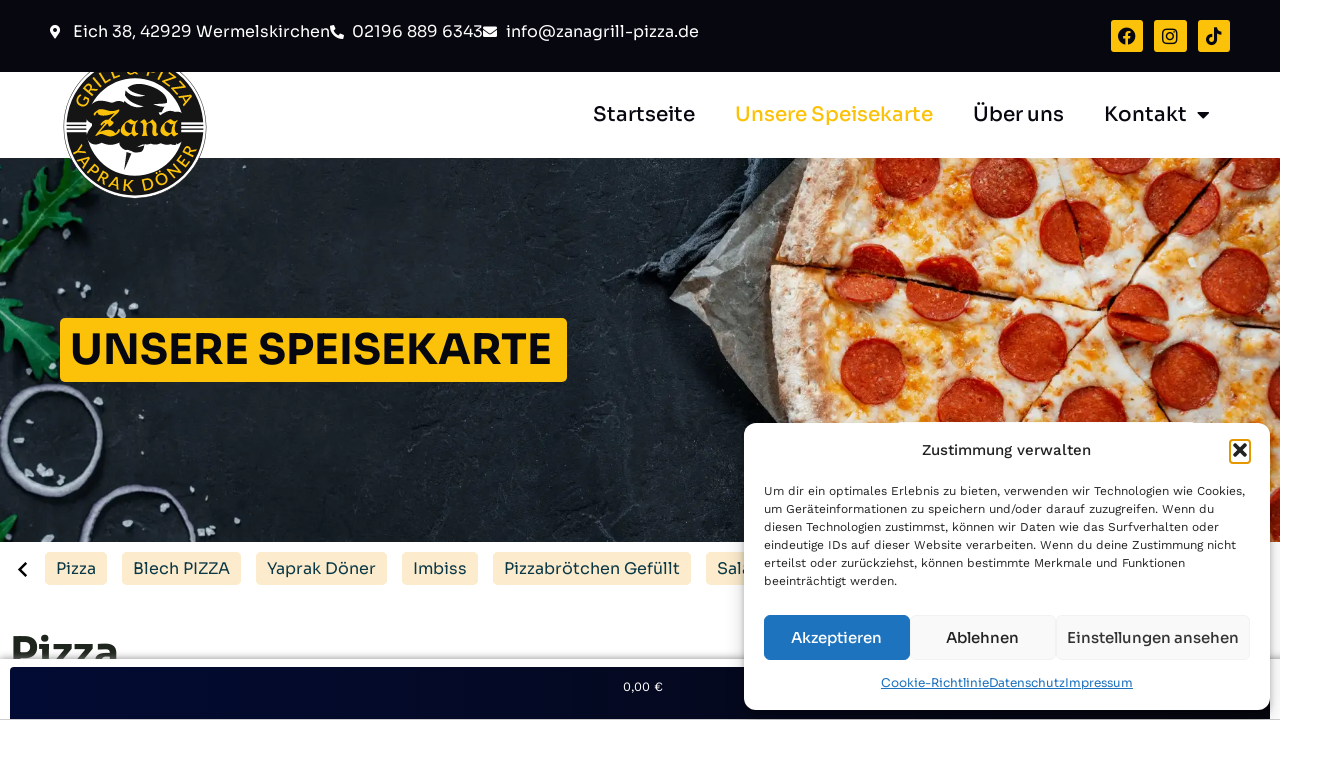

--- FILE ---
content_type: text/html; charset=UTF-8
request_url: https://zanagrill-pizza.de/
body_size: 45145
content:
<!doctype html>
<html lang="de">
<head>
	<meta charset="UTF-8">
	<meta name="viewport" content="width=device-width, initial-scale=1">
	<link rel="profile" href="https://gmpg.org/xfn/11">
	<meta name='robots' content='index, follow, max-image-preview:large, max-snippet:-1, max-video-preview:-1' />

	<!-- This site is optimized with the Yoast SEO plugin v26.7 - https://yoast.com/wordpress/plugins/seo/ -->
	<title>Unsere Speisekarte - Zana Grill &amp; Pizza Yaprak Döner in Wermelskirchen</title>
	<link rel="canonical" href="https://zanagrill-pizza.de/" />
	<meta property="og:locale" content="de_DE" />
	<meta property="og:type" content="website" />
	<meta property="og:title" content="Unsere Speisekarte - Zana Grill &amp; Pizza Yaprak Döner in Wermelskirchen" />
	<meta property="og:description" content="UNSERE SPEISEKARTE Öffnungszeiten: Montag bis Donnerstag11:00 &#8211; 00:00 Uhr Freitag &amp; Samstag 11:00 &#8211; 01:00 Uhr Sonntag 13:00 &#8211; 00:00 Uhr Pizza Alle Pizzen mit Tomatensauce, Goudaköse&#8220; und Oregano Blech PIZZA Yaprak Döner Imbiss Pizzabrötchen Gefüllt Salate Alle Salate werden mit 3 Pizzabrötchen service Baguettes Beilagen Überbackane Spezialitäten Spaghetti Rigatoni Tortellini Gnocchi Tagliatelle Kartoffel auflauf Schnitzel [&hellip;]" />
	<meta property="og:url" content="https://zanagrill-pizza.de/" />
	<meta property="og:site_name" content="Zana Grill &amp; Pizza Yaprak Döner in Wermelskirchen" />
	<meta property="article:modified_time" content="2025-06-18T12:57:54+00:00" />
	<meta property="og:image" content="https://zanagrill-pizza.de/wp-content/uploads/2025/01/pizza-2.webp" />
	<meta property="og:image:width" content="1200" />
	<meta property="og:image:height" content="597" />
	<meta property="og:image:type" content="image/webp" />
	<meta name="twitter:card" content="summary_large_image" />
	<script type="application/ld+json" class="yoast-schema-graph">{"@context":"https://schema.org","@graph":[{"@type":"WebPage","@id":"https://zanagrill-pizza.de/","url":"https://zanagrill-pizza.de/","name":"Unsere Speisekarte - Zana Grill &amp; Pizza Yaprak Döner in Wermelskirchen","isPartOf":{"@id":"https://zanagrill-pizza.de/#website"},"about":{"@id":"https://zanagrill-pizza.de/#organization"},"primaryImageOfPage":{"@id":"https://zanagrill-pizza.de/#primaryimage"},"image":{"@id":"https://zanagrill-pizza.de/#primaryimage"},"thumbnailUrl":"https://zanagrill-pizza.de/wp-content/uploads/2025/01/pizza-2.webp","datePublished":"2021-11-16T07:48:34+00:00","dateModified":"2025-06-18T12:57:54+00:00","breadcrumb":{"@id":"https://zanagrill-pizza.de/#breadcrumb"},"inLanguage":"de","potentialAction":[{"@type":"ReadAction","target":["https://zanagrill-pizza.de/"]}]},{"@type":"ImageObject","inLanguage":"de","@id":"https://zanagrill-pizza.de/#primaryimage","url":"https://zanagrill-pizza.de/wp-content/uploads/2025/01/pizza-2.webp","contentUrl":"https://zanagrill-pizza.de/wp-content/uploads/2025/01/pizza-2.webp","width":1200,"height":597},{"@type":"BreadcrumbList","@id":"https://zanagrill-pizza.de/#breadcrumb","itemListElement":[{"@type":"ListItem","position":1,"name":"Startseite"}]},{"@type":"WebSite","@id":"https://zanagrill-pizza.de/#website","url":"https://zanagrill-pizza.de/","name":"Zana Grill &amp; Pizza Yaprak Döner in Wermelskirchen","description":"","publisher":{"@id":"https://zanagrill-pizza.de/#organization"},"potentialAction":[{"@type":"SearchAction","target":{"@type":"EntryPoint","urlTemplate":"https://zanagrill-pizza.de/?s={search_term_string}"},"query-input":{"@type":"PropertyValueSpecification","valueRequired":true,"valueName":"search_term_string"}}],"inLanguage":"de"},{"@type":"Organization","@id":"https://zanagrill-pizza.de/#organization","name":"Zana Grill &amp; Pizza Yaprak Döner in Wermelskirchen","url":"https://zanagrill-pizza.de/","logo":{"@type":"ImageObject","inLanguage":"de","@id":"https://zanagrill-pizza.de/#/schema/logo/image/","url":"","contentUrl":"","caption":"Zana Grill &amp; Pizza Yaprak Döner in Wermelskirchen"},"image":{"@id":"https://zanagrill-pizza.de/#/schema/logo/image/"}}]}</script>
	<!-- / Yoast SEO plugin. -->


<link rel='dns-prefetch' href='//code.jquery.com' />

<link rel="alternate" type="application/rss+xml" title="Zana Grill &amp; Pizza Yaprak Döner in Wermelskirchen &raquo; Feed" href="https://zanagrill-pizza.de/feed/" />
<link rel="alternate" type="application/rss+xml" title="Zana Grill &amp; Pizza Yaprak Döner in Wermelskirchen &raquo; Kommentar-Feed" href="https://zanagrill-pizza.de/comments/feed/" />
<link rel="alternate" title="oEmbed (JSON)" type="application/json+oembed" href="https://zanagrill-pizza.de/wp-json/oembed/1.0/embed?url=https%3A%2F%2Fzanagrill-pizza.de%2F" />
<link rel="alternate" title="oEmbed (XML)" type="text/xml+oembed" href="https://zanagrill-pizza.de/wp-json/oembed/1.0/embed?url=https%3A%2F%2Fzanagrill-pizza.de%2F&#038;format=xml" />
<style id='wp-img-auto-sizes-contain-inline-css'>
img:is([sizes=auto i],[sizes^="auto," i]){contain-intrinsic-size:3000px 1500px}
/*# sourceURL=wp-img-auto-sizes-contain-inline-css */
</style>
<link rel='stylesheet' id='dashicons-css' href='https://zanagrill-pizza.de/wp-includes/css/dashicons.min.css?ver=6.9' media='all' />
<link rel='stylesheet' id='thickbox-css' href='https://zanagrill-pizza.de/wp-includes/js/thickbox/thickbox.css?ver=6.9' media='all' />
<link rel='stylesheet' id='wppizza_dbp-css' href='https://zanagrill-pizza.de/wp-content/plugins/wppizza-delivery-by-postcode/v3.17/css/style.css?ver=5.0' media='all' />
<style id='wp-emoji-styles-inline-css'>

	img.wp-smiley, img.emoji {
		display: inline !important;
		border: none !important;
		box-shadow: none !important;
		height: 1em !important;
		width: 1em !important;
		margin: 0 0.07em !important;
		vertical-align: -0.1em !important;
		background: none !important;
		padding: 0 !important;
	}
/*# sourceURL=wp-emoji-styles-inline-css */
</style>
<style id='global-styles-inline-css'>
:root{--wp--preset--aspect-ratio--square: 1;--wp--preset--aspect-ratio--4-3: 4/3;--wp--preset--aspect-ratio--3-4: 3/4;--wp--preset--aspect-ratio--3-2: 3/2;--wp--preset--aspect-ratio--2-3: 2/3;--wp--preset--aspect-ratio--16-9: 16/9;--wp--preset--aspect-ratio--9-16: 9/16;--wp--preset--color--black: #000000;--wp--preset--color--cyan-bluish-gray: #abb8c3;--wp--preset--color--white: #ffffff;--wp--preset--color--pale-pink: #f78da7;--wp--preset--color--vivid-red: #cf2e2e;--wp--preset--color--luminous-vivid-orange: #ff6900;--wp--preset--color--luminous-vivid-amber: #fcb900;--wp--preset--color--light-green-cyan: #7bdcb5;--wp--preset--color--vivid-green-cyan: #00d084;--wp--preset--color--pale-cyan-blue: #8ed1fc;--wp--preset--color--vivid-cyan-blue: #0693e3;--wp--preset--color--vivid-purple: #9b51e0;--wp--preset--gradient--vivid-cyan-blue-to-vivid-purple: linear-gradient(135deg,rgb(6,147,227) 0%,rgb(155,81,224) 100%);--wp--preset--gradient--light-green-cyan-to-vivid-green-cyan: linear-gradient(135deg,rgb(122,220,180) 0%,rgb(0,208,130) 100%);--wp--preset--gradient--luminous-vivid-amber-to-luminous-vivid-orange: linear-gradient(135deg,rgb(252,185,0) 0%,rgb(255,105,0) 100%);--wp--preset--gradient--luminous-vivid-orange-to-vivid-red: linear-gradient(135deg,rgb(255,105,0) 0%,rgb(207,46,46) 100%);--wp--preset--gradient--very-light-gray-to-cyan-bluish-gray: linear-gradient(135deg,rgb(238,238,238) 0%,rgb(169,184,195) 100%);--wp--preset--gradient--cool-to-warm-spectrum: linear-gradient(135deg,rgb(74,234,220) 0%,rgb(151,120,209) 20%,rgb(207,42,186) 40%,rgb(238,44,130) 60%,rgb(251,105,98) 80%,rgb(254,248,76) 100%);--wp--preset--gradient--blush-light-purple: linear-gradient(135deg,rgb(255,206,236) 0%,rgb(152,150,240) 100%);--wp--preset--gradient--blush-bordeaux: linear-gradient(135deg,rgb(254,205,165) 0%,rgb(254,45,45) 50%,rgb(107,0,62) 100%);--wp--preset--gradient--luminous-dusk: linear-gradient(135deg,rgb(255,203,112) 0%,rgb(199,81,192) 50%,rgb(65,88,208) 100%);--wp--preset--gradient--pale-ocean: linear-gradient(135deg,rgb(255,245,203) 0%,rgb(182,227,212) 50%,rgb(51,167,181) 100%);--wp--preset--gradient--electric-grass: linear-gradient(135deg,rgb(202,248,128) 0%,rgb(113,206,126) 100%);--wp--preset--gradient--midnight: linear-gradient(135deg,rgb(2,3,129) 0%,rgb(40,116,252) 100%);--wp--preset--font-size--small: 13px;--wp--preset--font-size--medium: 20px;--wp--preset--font-size--large: 36px;--wp--preset--font-size--x-large: 42px;--wp--preset--spacing--20: 0.44rem;--wp--preset--spacing--30: 0.67rem;--wp--preset--spacing--40: 1rem;--wp--preset--spacing--50: 1.5rem;--wp--preset--spacing--60: 2.25rem;--wp--preset--spacing--70: 3.38rem;--wp--preset--spacing--80: 5.06rem;--wp--preset--shadow--natural: 6px 6px 9px rgba(0, 0, 0, 0.2);--wp--preset--shadow--deep: 12px 12px 50px rgba(0, 0, 0, 0.4);--wp--preset--shadow--sharp: 6px 6px 0px rgba(0, 0, 0, 0.2);--wp--preset--shadow--outlined: 6px 6px 0px -3px rgb(255, 255, 255), 6px 6px rgb(0, 0, 0);--wp--preset--shadow--crisp: 6px 6px 0px rgb(0, 0, 0);}:root { --wp--style--global--content-size: 800px;--wp--style--global--wide-size: 1200px; }:where(body) { margin: 0; }.wp-site-blocks > .alignleft { float: left; margin-right: 2em; }.wp-site-blocks > .alignright { float: right; margin-left: 2em; }.wp-site-blocks > .aligncenter { justify-content: center; margin-left: auto; margin-right: auto; }:where(.wp-site-blocks) > * { margin-block-start: 24px; margin-block-end: 0; }:where(.wp-site-blocks) > :first-child { margin-block-start: 0; }:where(.wp-site-blocks) > :last-child { margin-block-end: 0; }:root { --wp--style--block-gap: 24px; }:root :where(.is-layout-flow) > :first-child{margin-block-start: 0;}:root :where(.is-layout-flow) > :last-child{margin-block-end: 0;}:root :where(.is-layout-flow) > *{margin-block-start: 24px;margin-block-end: 0;}:root :where(.is-layout-constrained) > :first-child{margin-block-start: 0;}:root :where(.is-layout-constrained) > :last-child{margin-block-end: 0;}:root :where(.is-layout-constrained) > *{margin-block-start: 24px;margin-block-end: 0;}:root :where(.is-layout-flex){gap: 24px;}:root :where(.is-layout-grid){gap: 24px;}.is-layout-flow > .alignleft{float: left;margin-inline-start: 0;margin-inline-end: 2em;}.is-layout-flow > .alignright{float: right;margin-inline-start: 2em;margin-inline-end: 0;}.is-layout-flow > .aligncenter{margin-left: auto !important;margin-right: auto !important;}.is-layout-constrained > .alignleft{float: left;margin-inline-start: 0;margin-inline-end: 2em;}.is-layout-constrained > .alignright{float: right;margin-inline-start: 2em;margin-inline-end: 0;}.is-layout-constrained > .aligncenter{margin-left: auto !important;margin-right: auto !important;}.is-layout-constrained > :where(:not(.alignleft):not(.alignright):not(.alignfull)){max-width: var(--wp--style--global--content-size);margin-left: auto !important;margin-right: auto !important;}.is-layout-constrained > .alignwide{max-width: var(--wp--style--global--wide-size);}body .is-layout-flex{display: flex;}.is-layout-flex{flex-wrap: wrap;align-items: center;}.is-layout-flex > :is(*, div){margin: 0;}body .is-layout-grid{display: grid;}.is-layout-grid > :is(*, div){margin: 0;}body{padding-top: 0px;padding-right: 0px;padding-bottom: 0px;padding-left: 0px;}a:where(:not(.wp-element-button)){text-decoration: underline;}:root :where(.wp-element-button, .wp-block-button__link){background-color: #32373c;border-width: 0;color: #fff;font-family: inherit;font-size: inherit;font-style: inherit;font-weight: inherit;letter-spacing: inherit;line-height: inherit;padding-top: calc(0.667em + 2px);padding-right: calc(1.333em + 2px);padding-bottom: calc(0.667em + 2px);padding-left: calc(1.333em + 2px);text-decoration: none;text-transform: inherit;}.has-black-color{color: var(--wp--preset--color--black) !important;}.has-cyan-bluish-gray-color{color: var(--wp--preset--color--cyan-bluish-gray) !important;}.has-white-color{color: var(--wp--preset--color--white) !important;}.has-pale-pink-color{color: var(--wp--preset--color--pale-pink) !important;}.has-vivid-red-color{color: var(--wp--preset--color--vivid-red) !important;}.has-luminous-vivid-orange-color{color: var(--wp--preset--color--luminous-vivid-orange) !important;}.has-luminous-vivid-amber-color{color: var(--wp--preset--color--luminous-vivid-amber) !important;}.has-light-green-cyan-color{color: var(--wp--preset--color--light-green-cyan) !important;}.has-vivid-green-cyan-color{color: var(--wp--preset--color--vivid-green-cyan) !important;}.has-pale-cyan-blue-color{color: var(--wp--preset--color--pale-cyan-blue) !important;}.has-vivid-cyan-blue-color{color: var(--wp--preset--color--vivid-cyan-blue) !important;}.has-vivid-purple-color{color: var(--wp--preset--color--vivid-purple) !important;}.has-black-background-color{background-color: var(--wp--preset--color--black) !important;}.has-cyan-bluish-gray-background-color{background-color: var(--wp--preset--color--cyan-bluish-gray) !important;}.has-white-background-color{background-color: var(--wp--preset--color--white) !important;}.has-pale-pink-background-color{background-color: var(--wp--preset--color--pale-pink) !important;}.has-vivid-red-background-color{background-color: var(--wp--preset--color--vivid-red) !important;}.has-luminous-vivid-orange-background-color{background-color: var(--wp--preset--color--luminous-vivid-orange) !important;}.has-luminous-vivid-amber-background-color{background-color: var(--wp--preset--color--luminous-vivid-amber) !important;}.has-light-green-cyan-background-color{background-color: var(--wp--preset--color--light-green-cyan) !important;}.has-vivid-green-cyan-background-color{background-color: var(--wp--preset--color--vivid-green-cyan) !important;}.has-pale-cyan-blue-background-color{background-color: var(--wp--preset--color--pale-cyan-blue) !important;}.has-vivid-cyan-blue-background-color{background-color: var(--wp--preset--color--vivid-cyan-blue) !important;}.has-vivid-purple-background-color{background-color: var(--wp--preset--color--vivid-purple) !important;}.has-black-border-color{border-color: var(--wp--preset--color--black) !important;}.has-cyan-bluish-gray-border-color{border-color: var(--wp--preset--color--cyan-bluish-gray) !important;}.has-white-border-color{border-color: var(--wp--preset--color--white) !important;}.has-pale-pink-border-color{border-color: var(--wp--preset--color--pale-pink) !important;}.has-vivid-red-border-color{border-color: var(--wp--preset--color--vivid-red) !important;}.has-luminous-vivid-orange-border-color{border-color: var(--wp--preset--color--luminous-vivid-orange) !important;}.has-luminous-vivid-amber-border-color{border-color: var(--wp--preset--color--luminous-vivid-amber) !important;}.has-light-green-cyan-border-color{border-color: var(--wp--preset--color--light-green-cyan) !important;}.has-vivid-green-cyan-border-color{border-color: var(--wp--preset--color--vivid-green-cyan) !important;}.has-pale-cyan-blue-border-color{border-color: var(--wp--preset--color--pale-cyan-blue) !important;}.has-vivid-cyan-blue-border-color{border-color: var(--wp--preset--color--vivid-cyan-blue) !important;}.has-vivid-purple-border-color{border-color: var(--wp--preset--color--vivid-purple) !important;}.has-vivid-cyan-blue-to-vivid-purple-gradient-background{background: var(--wp--preset--gradient--vivid-cyan-blue-to-vivid-purple) !important;}.has-light-green-cyan-to-vivid-green-cyan-gradient-background{background: var(--wp--preset--gradient--light-green-cyan-to-vivid-green-cyan) !important;}.has-luminous-vivid-amber-to-luminous-vivid-orange-gradient-background{background: var(--wp--preset--gradient--luminous-vivid-amber-to-luminous-vivid-orange) !important;}.has-luminous-vivid-orange-to-vivid-red-gradient-background{background: var(--wp--preset--gradient--luminous-vivid-orange-to-vivid-red) !important;}.has-very-light-gray-to-cyan-bluish-gray-gradient-background{background: var(--wp--preset--gradient--very-light-gray-to-cyan-bluish-gray) !important;}.has-cool-to-warm-spectrum-gradient-background{background: var(--wp--preset--gradient--cool-to-warm-spectrum) !important;}.has-blush-light-purple-gradient-background{background: var(--wp--preset--gradient--blush-light-purple) !important;}.has-blush-bordeaux-gradient-background{background: var(--wp--preset--gradient--blush-bordeaux) !important;}.has-luminous-dusk-gradient-background{background: var(--wp--preset--gradient--luminous-dusk) !important;}.has-pale-ocean-gradient-background{background: var(--wp--preset--gradient--pale-ocean) !important;}.has-electric-grass-gradient-background{background: var(--wp--preset--gradient--electric-grass) !important;}.has-midnight-gradient-background{background: var(--wp--preset--gradient--midnight) !important;}.has-small-font-size{font-size: var(--wp--preset--font-size--small) !important;}.has-medium-font-size{font-size: var(--wp--preset--font-size--medium) !important;}.has-large-font-size{font-size: var(--wp--preset--font-size--large) !important;}.has-x-large-font-size{font-size: var(--wp--preset--font-size--x-large) !important;}
:root :where(.wp-block-pullquote){font-size: 1.5em;line-height: 1.6;}
/*# sourceURL=global-styles-inline-css */
</style>
<link rel='stylesheet' id='cmplz-general-css' href='https://zanagrill-pizza.de/wp-content/plugins/complianz-gdpr/assets/css/cookieblocker.min.css?ver=1767426849' media='all' />
<link rel='stylesheet' id='hello-elementor-css' href='https://zanagrill-pizza.de/wp-content/themes/hello-elementor/assets/css/reset.css?ver=3.4.5' media='all' />
<link rel='stylesheet' id='hello-elementor-theme-style-css' href='https://zanagrill-pizza.de/wp-content/themes/hello-elementor/assets/css/theme.css?ver=3.4.5' media='all' />
<link rel='stylesheet' id='hello-elementor-header-footer-css' href='https://zanagrill-pizza.de/wp-content/themes/hello-elementor/assets/css/header-footer.css?ver=3.4.5' media='all' />
<link rel='stylesheet' id='elementor-frontend-css' href='https://zanagrill-pizza.de/wp-content/plugins/elementor/assets/css/frontend.min.css?ver=3.34.1' media='all' />
<link rel='stylesheet' id='elementor-post-5958-css' href='https://zanagrill-pizza.de/wp-content/uploads/elementor/css/post-5958.css?ver=1768051226' media='all' />
<link rel='stylesheet' id='widget-icon-list-css' href='https://zanagrill-pizza.de/wp-content/plugins/elementor/assets/css/widget-icon-list.min.css?ver=3.34.1' media='all' />
<link rel='stylesheet' id='widget-social-icons-css' href='https://zanagrill-pizza.de/wp-content/plugins/elementor/assets/css/widget-social-icons.min.css?ver=3.34.1' media='all' />
<link rel='stylesheet' id='e-apple-webkit-css' href='https://zanagrill-pizza.de/wp-content/plugins/elementor/assets/css/conditionals/apple-webkit.min.css?ver=3.34.1' media='all' />
<link rel='stylesheet' id='widget-image-css' href='https://zanagrill-pizza.de/wp-content/plugins/elementor/assets/css/widget-image.min.css?ver=3.34.1' media='all' />
<link rel='stylesheet' id='widget-nav-menu-css' href='https://zanagrill-pizza.de/wp-content/plugins/elementor-pro/assets/css/widget-nav-menu.min.css?ver=3.34.0' media='all' />
<link rel='stylesheet' id='e-animation-grow-rotate-css' href='https://zanagrill-pizza.de/wp-content/plugins/elementor/assets/lib/animations/styles/e-animation-grow-rotate.min.css?ver=3.34.1' media='all' />
<link rel='stylesheet' id='e-animation-fadeInRight-css' href='https://zanagrill-pizza.de/wp-content/plugins/elementor/assets/lib/animations/styles/fadeInRight.min.css?ver=3.34.1' media='all' />
<link rel='stylesheet' id='widget-off-canvas-css' href='https://zanagrill-pizza.de/wp-content/plugins/elementor-pro/assets/css/widget-off-canvas.min.css?ver=3.34.0' media='all' />
<link rel='stylesheet' id='widget-heading-css' href='https://zanagrill-pizza.de/wp-content/plugins/elementor/assets/css/widget-heading.min.css?ver=3.34.1' media='all' />
<link rel='stylesheet' id='e-animation-fadeInUp-css' href='https://zanagrill-pizza.de/wp-content/plugins/elementor/assets/lib/animations/styles/fadeInUp.min.css?ver=3.34.1' media='all' />
<link rel='stylesheet' id='elementor-icons-css' href='https://zanagrill-pizza.de/wp-content/plugins/elementor/assets/lib/eicons/css/elementor-icons.min.css?ver=5.45.0' media='all' />
<link rel='stylesheet' id='swiper-css' href='https://zanagrill-pizza.de/wp-content/plugins/elementor/assets/lib/swiper/v8/css/swiper.min.css?ver=8.4.5' media='all' />
<link rel='stylesheet' id='e-swiper-css' href='https://zanagrill-pizza.de/wp-content/plugins/elementor/assets/css/conditionals/e-swiper.min.css?ver=3.34.1' media='all' />
<link rel='stylesheet' id='e-sticky-css' href='https://zanagrill-pizza.de/wp-content/plugins/elementor-pro/assets/css/modules/sticky.min.css?ver=3.34.0' media='all' />
<link rel='stylesheet' id='elementor-post-5182-css' href='https://zanagrill-pizza.de/wp-content/uploads/elementor/css/post-5182.css?ver=1768051226' media='all' />
<link rel='stylesheet' id='elementor-post-6002-css' href='https://zanagrill-pizza.de/wp-content/uploads/elementor/css/post-6002.css?ver=1768051226' media='all' />
<link rel='stylesheet' id='elementor-post-6010-css' href='https://zanagrill-pizza.de/wp-content/uploads/elementor/css/post-6010.css?ver=1768051226' media='all' />
<link rel='stylesheet' id='wppizza_addingredients-css' href='https://zanagrill-pizza.de/wp-content/plugins/wppizza-add-ingredients/css/addingredients.css?ver=5.2.1' media='all' />
<link rel='stylesheet' id='wppizza-css' href='https://zanagrill-pizza.de/wp-content/plugins/wppizza/css/wppizza.css?ver=3.19.7.4' media='all' />
<link rel='stylesheet' id='wppizza-default-css' href='https://zanagrill-pizza.de/wp-content/plugins/wppizza/css/wppizza.default.css?ver=3.19.7.4' media='all' />
<link rel='stylesheet' id='jquery-ui-redmond-css' href='https://code.jquery.com/ui/1.13.3/themes/redmond/jquery-ui.min.css' media='all' />
<link rel='stylesheet' id='wppizza_cad-css' href='https://zanagrill-pizza.de/wp-content/plugins/wppizza-coupons-and-discounts/css/wppizza-cad.min.v3x.css?ver=2.1.8' media='all' />
<link rel='stylesheet' id='hello-elementor-child-style-css' href='https://zanagrill-pizza.de/wp-content/themes/webpen-child/style.css?ver=2.0.0' media='all' />
<link rel='stylesheet' id='wppizza_preorder-xd-css' href='https://zanagrill-pizza.de/wp-content/plugins/wppizza-preorder/v3/css/xd.css?ver=3.10' media='all' />
<link rel='stylesheet' id='wppizza_preorder-css' href='https://zanagrill-pizza.de/wp-content/plugins/wppizza-preorder/v3/css/style.css?ver=3.10' media='all' />
<link rel='stylesheet' id='elementor-gf-local-sora-css' href='https://zanagrill-pizza.de/wp-content/uploads/elementor/google-fonts/css/sora.css?ver=1741809827' media='all' />
<link rel='stylesheet' id='elementor-gf-local-worksans-css' href='https://zanagrill-pizza.de/wp-content/uploads/elementor/google-fonts/css/worksans.css?ver=1741809829' media='all' />
<link rel='stylesheet' id='elementor-gf-local-shadowsintolighttwo-css' href='https://zanagrill-pizza.de/wp-content/uploads/elementor/google-fonts/css/shadowsintolighttwo.css?ver=1741809829' media='all' />
<link rel='stylesheet' id='elementor-gf-local-montserrat-css' href='https://zanagrill-pizza.de/wp-content/uploads/elementor/google-fonts/css/montserrat.css?ver=1741809837' media='all' />
<link rel='stylesheet' id='elementor-icons-shared-0-css' href='https://zanagrill-pizza.de/wp-content/plugins/elementor/assets/lib/font-awesome/css/fontawesome.min.css?ver=5.15.3' media='all' />
<link rel='stylesheet' id='elementor-icons-fa-solid-css' href='https://zanagrill-pizza.de/wp-content/plugins/elementor/assets/lib/font-awesome/css/solid.min.css?ver=5.15.3' media='all' />
<link rel='stylesheet' id='elementor-icons-fa-brands-css' href='https://zanagrill-pizza.de/wp-content/plugins/elementor/assets/lib/font-awesome/css/brands.min.css?ver=5.15.3' media='all' />
<script src="https://zanagrill-pizza.de/wp-includes/js/jquery/jquery.min.js?ver=3.7.1" id="jquery-core-js"></script>
<script src="https://zanagrill-pizza.de/wp-includes/js/jquery/jquery-migrate.min.js?ver=3.4.1" id="jquery-migrate-js"></script>
<link rel="https://api.w.org/" href="https://zanagrill-pizza.de/wp-json/" /><link rel="alternate" title="JSON" type="application/json" href="https://zanagrill-pizza.de/wp-json/wp/v2/pages/5182" /><link rel="EditURI" type="application/rsd+xml" title="RSD" href="https://zanagrill-pizza.de/xmlrpc.php?rsd" />
<meta name="generator" content="WordPress 6.9" />
<link rel='shortlink' href='https://zanagrill-pizza.de/' />
			<style>.cmplz-hidden {
					display: none !important;
				}</style><meta name="generator" content="Elementor 3.34.1; features: additional_custom_breakpoints; settings: css_print_method-external, google_font-enabled, font_display-auto">
<meta name="google-site-verification" content="B1Y_ZamKVYp02reK7W0RcXK12KnMV3GJGxJpv2Z5M6U" />
			<style>
				.e-con.e-parent:nth-of-type(n+4):not(.e-lazyloaded):not(.e-no-lazyload),
				.e-con.e-parent:nth-of-type(n+4):not(.e-lazyloaded):not(.e-no-lazyload) * {
					background-image: none !important;
				}
				@media screen and (max-height: 1024px) {
					.e-con.e-parent:nth-of-type(n+3):not(.e-lazyloaded):not(.e-no-lazyload),
					.e-con.e-parent:nth-of-type(n+3):not(.e-lazyloaded):not(.e-no-lazyload) * {
						background-image: none !important;
					}
				}
				@media screen and (max-height: 640px) {
					.e-con.e-parent:nth-of-type(n+2):not(.e-lazyloaded):not(.e-no-lazyload),
					.e-con.e-parent:nth-of-type(n+2):not(.e-lazyloaded):not(.e-no-lazyload) * {
						background-image: none !important;
					}
				}
			</style>
			<link rel="icon" href="https://zanagrill-pizza.de/wp-content/uploads/2023/08/cropped-zanagrill-pizza@4x-32x32.webp" sizes="32x32" />
<link rel="icon" href="https://zanagrill-pizza.de/wp-content/uploads/2023/08/cropped-zanagrill-pizza@4x-192x192.webp" sizes="192x192" />
<link rel="apple-touch-icon" href="https://zanagrill-pizza.de/wp-content/uploads/2023/08/cropped-zanagrill-pizza@4x-180x180.webp" />
<meta name="msapplication-TileImage" content="https://zanagrill-pizza.de/wp-content/uploads/2023/08/cropped-zanagrill-pizza@4x-270x270.webp" />
		<style id="wp-custom-css">
			#wppizza-payment-methods > .wppizza-gateway-button {
    background: white !important;
    border: none !important;
}
#wppizza_dbp_wrap{
    display: block !important;
}

/*Wppizza popup ve diğerleri*/

.wppizza-cart.wppizza-closed{
	background-image:url(https://zanagrill-pizza.de/wp-content/uploads/2024/05/sultanssaray-kapali-1-1.webp) !important;
 background-repeat: no-repeat;
	background-size:200px;
	  background-position: center;
padding:85px 0px;
}

.wppizza_cart_preorder {
    background-image: url(https://zanagrill-pizza.de/wp-content/uploads/2024/01/5338280-ai-1.webp);
    background-repeat: no-repeat;
    background-size: 150px;
    background-position: center;
    padding: 75px 75px 75px 75px;
	margin-left:-30px;
	
    background-color:#FCEBCC;
}


.cmplz-cookiebanner .cmplz-buttons .cmplz-btn {
    height: 45px;
    padding: 10px;
    margin: initial;
    width: 100%;
    white-space: nowrap;
    border-radius: var(--cmplz_button_border_radius);
    cursor: pointer;
    font-size: var(--cmplz_button_font_size);
    font-weight: 500;
    text-decoration: none;
    line-height: 20px;
    text-align: center;
    flex: initial;
    background: white;
}
#cmplz-manage-consent .cmplz-manage-consent {
    box-shadow: rgba(0, 0, 0, 0.19) 0px 10px 20px, rgba(0, 0, 0, 0.23) 0px 6px 6px;
    background: #ffe4b3 !important;
}
.cmplz-cookiebanner .cmplz-buttons .cmplz-btn.cmplz-accept {
    background-color: var(--cmplz_button_accept_background_color) !important;
    border: 1px solid var(--cmplz_button_accept_border_color) !important;
    color: var(--cmplz_button_accept_text_color) !important;
}
.wppizza-order-wrap-thankyoupage {
	    margin: auto !important;
    width: 50% !important;
    padding: 15px !important;
	    background-color: transparent;
    background-image: radial-gradient(at bottom right, #E1E498 0%, #EEF7F8 100%);
	content
}


#TB_window.wppizza-add-ingredients-tbw>#TB_title{
	padding-bottom:10px;
	padding-left:45px;
	padding-right:45px;
	
}
#TB_window{
	border-radius:10px !important;
box-shadow: rgba(50, 50, 93, 0.25) 0px 13px 27px -5px, rgba(0, 0, 0, 0.3) 0px 8px 16px -8px;
}
#TB_title{
	border-radius:10px 10px 0px 0px;
	 background: linear-gradient(109.6deg,rgb(250, 207, 67)  11.2%,  rgb(251, 194, 9) 91.7%);
color:white;
    height: 50px;
	padding-top:10px;
	color:black;
}

#TB_ajaxContent .wppizza-dbp-areas #wppizza-dbp-area-tb-set{
   border-radius:8px !important;
	padding:8px 45px !important;
background: linear-gradient(109.6deg,rgb(58, 181, 46)  11.2%,  rgb(0, 204, 130) 91.7%);
	margin-left:10px;
	
}
#TB_ajaxContent .wppizza-dbp-areas #wppizza-dbp-area-tb-set:hover{
   border-radius:8px !important;
	padding:8px 55px !important;
background: linear-gradient(109.6deg,rgb(0, 204, 130)  11.2%, rgb(58, 181, 46)  91.7%);
}
#TB_ajaxContent .wppizza-dbp-areas #wppizza-dbp-area-tb-set:hover,#TB_ajaxContent .wppizza-dbp-areas #wppizza-dbp-area-tb-set:focus,#TB_ajaxContent .wppizza-dbp-areas #wppizza-dbp-area-tb-set:active{
background-color: black !important;

}

#TB_ajaxContent .wppizza-dbp-areas #wppizza-dbp-area-tb-spu-lbl:before{
	content:url(https://zanagrill-pizza.de/wp-content/uploads/2023/08/restaurant-4.png) !important;
}
#TB_ajaxContent .wppizza-dbp-areas #wppizza-dbp-area-tb-spu-lbl{
	font-size:16px;
display: flex !important;
 align-items: center !important;
}



#TB_ajaxContent .wppizza-dbp-areas #wppizza-dbp-area-tb-spu-lbl>input{
	-webkit-appearance: none;
	-webkit-tap-highlight-color: transparent;
	position: relative;
	border: 0;
	outline: 0;
	cursor: pointer;
margin-left:5px;
}

#TB_ajaxContent .wppizza-dbp-areas #wppizza-dbp-area-tb-spu-lbl>input:after{
	content: '';
	width: 30px;
	height: 14px;
	display: inline-block;
	background: rgba(196, 195, 195, 0.55);
	border-radius: 18px;
	clear: both;
}
#TB_ajaxContent .wppizza-dbp-areas #wppizza-dbp-area-tb-spu-lbl>input:before{
	content: '';
	width: 16px;
	height: 16px;
	display: block;
	position: absolute;
	left: 0;
	top: 2px;
	border-radius: 50%;
	background: rgb(255, 255, 255);
	box-shadow: 1px 1px 3px rgba(0, 0, 0, 0.6);
}
#TB_ajaxContent .wppizza-dbp-areas #wppizza-dbp-area-tb-spu-lbl>input:checked:before{
	left: 16px;
	box-shadow: -1px 1px 3px rgba(0, 0, 0, 0.6);
}
#TB_ajaxContent .wppizza-dbp-areas #wppizza-dbp-area-tb-spu-lbl>input:checked:after{
background: linear-gradient(109.6deg,rgb(0, 204, 130)  11.2%, rgb(58, 181, 46)  91.7%);

	
}
#TB_ajaxContent .wppizza-dbp-areas #wppizza-dbp-area-tb-spu-lbl>input:checked:after,#TB_ajaxContent .wppizza-dbp-areas #wppizza-dbp-area-tb-spu-lbl>input:checked:before,#TB_ajaxContent .wppizza-dbp-areas #wppizza-dbp-area-tb-spu-lbl>input:before,#TB_ajaxContent .wppizza-dbp-areas #wppizza-dbp-area-tb-spu-lbl>input:after{
	transition: ease .3s;
	-webkit-transition: ease .3s;
	-moz-transition: ease .3s;
	-o-transition: ease .3s;
}


#TB_ajaxContent .wppizza-dbp-areas:before{
	content:url(https://zanagrill-pizza.de/wp-content/uploads/2023/08/delivery-5.png) !important;
	padding-right:5px;
}

#TB_ajaxContent .wppizza-dbp-areas{
	  display: flex; /* Flexbox kullanarak içerikleri yatay düzende hizalar */
  flex-wrap: wrap; /* Elemanlar sığmazsa alt satıra geçmesini sağlar */
	border:none !important;
}
.wppizza-dbp-area-input{
	max-width:70%;
}
/*Wppizza popup ve diğerleri bitti*/

#wppizza-minicart .wppizza-totals-emptycart-button > input[type="button"]{
	display:none;
}

#Header .top_bar_left, .header-classic #Top_bar, .header-plain #Top_bar, .header-stack #Top_bar, .header-split #Top_bar, .header-fixed #Top_bar, .header-below #Top_bar, #Header_creative, #Top_bar #menu, .sticky-tb-color #Top_bar.is-sticky {
    background-color: #eee;
}


.wppizza-cart{
	border:none !important;
}
.wppizza-article-default .wppizza-article-content{
	text-align:start !important;
}
.wppizza-article-title{
font-size: 25px}

.wppizza-article-default .wppizza-article-price > span {

    margin: 0 27px !important;

}

.wppizza-article-default .wppizza-article-price {
    background: #070710 !important;
    font-size: 100%;
}

.wppizza-article-default .wppizza-article-prices>ul>li {
    margin: 5px ! important;
    color: #ffff;
    border-radius: 5px ! important;
}

.wppizza-article {
    background: #fcebcc;
    border: 1px solid #eee;
    box-shadow: 0 1px 0 #fff inset;
    position: relative;
    z-index: 2;
    transition: all 250ms;
    border-bottom: 1px dashed #eee;
    border-radius: 8px;
}

.elementor-kit-1356 button, .elementor-kit-1356 input[type="button"], .elementor-kit-1356 input[type="submit"], .elementor-kit-1356 .elementor-button {
    font-family: "Oswald", Sans-serif;
    font-size: 15px;
    font-weight: 600;
    text-transform: uppercase;
    line-height: 1.5em;
    letter-spacing: 1px;
    color: #000000;
    background-color: #eee;
    border-style: solid;
    border-width: 0px 0px 0px 0px;
    border-radius: 50px 50px 50px 50px;
    padding: 20px 40px 20px 40px;
}

#wppizza-personal-details input[type=date], #wppizza-personal-details input[type=datetime-local], #wppizza-personal-details input[type=email], #wppizza-personal-details input[type=month], #wppizza-personal-details input[type=number], #wppizza-personal-details input[type=password], #wppizza-personal-details input[type=search], #wppizza-personal-details input[type=tel], #wppizza-personal-details input[type=text], #wppizza-personal-details input[type=time], #wppizza-personal-details input[type=url], #wppizza-personal-details input[type=week], #wppizza-personal-details select, #wppizza-personal-details textarea {
    width: 100%;
    -webkit-box-sizing: border-box;
    -moz-box-sizing: border-box;
    box-sizing: border-box;
  border: 1px dotted #7E7E7E;
}

.wppizza-cart .wppizza-cart-info input[type=button] {
    margin: 2px;
    font-size: 14px;
    padding: 4px 8px;
    line-height: normal;
    text-transform: none;
    font-weight: 400;
    font-family: 'Poppins';
	border-radius:5px;
	border:none;
}


element.style {
}
#wppizza-minicart .wppizza-totals-viewcart-button>input[type=button] {
    padding: 8px 10px;
    margin: 0px 0px 0px 10px;
    font-size: 80%;
    text-transform: none;
    font-weight: 400;
    font-family: 'Poppins';
	 background-color: transparent;
}

#wppizza-minicart .wppizza-totals-checkout-button>input[type=button] {
	border:1px solid white !important;
	border-radius:5px;
    padding: 8px 10px;
    margin: 0 0 0 10px;
    font-size: 80%;
    text-transform: none;
    font-weight: 400;
    font-family: 'Poppins';
}

#wppizza-send-order .wppizza-confirm-order, #wppizza-send-order .wppizza-ordernow {
    width: 100%;
    text-transform: none;
    font-weight: 500;
    font-family: 'Poppins';
    font-size: 16px;
		padding: 16px 0px 16px 0px;
	border:none !important;
}


element.style {
}
.footer-copy-center #Footer .footer_copy {
    text-align: center;
}
#Footer .footer_copy {
    border-top: 1px solid #cce5ec;
    background: #cce5ec;
}

#back_to_top.sticky {
    position: fixed;
    right: 75px;
    bottom: 20px;
    z-index: 1999;
    display: none;
}

#Footer .widget_mfn_menu ul li a {
    background: #dc2215;
    color: #fff;
}



.wppizza-article-default .wppizza-article-additive, .wppizza-article-default .wppizza-allergen, .wppizza-article-default .wppizza-ftype {
    padding: 0 1px;
    font-size: 12px;
}
.wppizza-article-default .wppizza-article-additives, .wppizza-article-default .wppizza-article-ftypes {
    font-size: 6%;
    margin: 0;
    font-weight: 400;
    vertical-align: super;
}

#wppizza-minicart>span {
    display: inline-block;
    color: #ffffff;
}

.wppizza-article-additives>span, .wppizza-article-ftypes>span, .wppizza-post-additives>span, .wppizza-post-ftypes>span {
    cursor: context-menu;
    text-transform: lowercase;
}

.wppizza-additives-default {
    text-align: center;
    font-size: 90%;
    margin: 50px 0 25px;
    display: none;
}


.elementor-kit-1356 h3 {
    color: #1b1b1b;
    font-family: oswald,Sans-serif;
    font-size: 29px;
    font-weight: 600;
    text-transform: uppercase;
    line-height: 1.3em;
}

.widget {
    padding-bottom: 3px;
    margin-top: 0px;
    position: relative;
}
#TB_ajaxContent .wppizza-ingredients {
    padding:40px !important;
    font-size: 0.9em;
}

@media only screen and (max-width: 600px) {
	.tb-close-icon{
		display: flex !important;
		    position: fixed !important;
	}
	#TB_ajaxContent .wppizza-ingredients {
    padding:5% 12% !important;
    font-size: 0.9em;
}
	
	.wppizza-ingredients ul>li{
		width:100% !important;
	}
	
	
  body.elementor-kit-1356 button, .elementor-kit-1356 input[type="button"], .elementor-kit-1356 input[type="submit"], .elementor-kit-1356 .elementor-button {
		padding: 5px 5px 5px 5px !important;
		margin 0px !important;
	}}

#wppizza-minicart.wppizza-minicart-fixed .wppizza-totals-opacity {
    opacity: 1;                             background: -webkit-linear-gradient(90deg, #020b33,#070710);/* Chrome 10-25, Safari 5.1-6 */                          background: linear-gradient(90deg, #020b33,#070710);/* W3C, IE 10+/ Edge, Firefox 16+, Chrome 26+, Opera 12+, Safari 7+ */                                             ;


    position: absolute;
    left: 10px;
    right: 10px;
    top: 8px;
    bottom: 0;
    z-index: 1;
	border-radius:4px 4px 0px 0px;
}

#wppizza-minicart.wppizza-minicart-fixed {
    
position: fixed;
top: 0;
left: 0;
right: 0;
z-index: 2000;
border-bottom: 1px solid #cecece;
color: #333;  
background-color: transparent;

}

#wppizza-minicart.wppizza-minicart-bottom {

top: auto;
top: unset;
bottom: 0px ;
padding: -186px;    
background: white;  
box-shadow: 10px 10px 8px 10px #888888;    
padding: 15px 7px 20px 7px ;
}
#wppizza-minicart .wppizza-totals-order {
	font-size: 80%;
z-index: 999999999;

}
#wppizza-minicart .wppizza-totals-checkout-button>input[type=button] {
padding: 4px 20px ;
margin: 0 0 0 20px ;
font-size: 100%;
text-transform: none;
font-weight: 400;
font-family: 'Poppins';
	color:white;
background-color:transparent;
	border:none;
}

#wppizza-minicart .wppizza-totals-itemscount {    
font-size: 58%;    
margin: 0;    
color: #fff;   
top: 5px ;
vertical-align: inherit;    
text-align: end;    
padding: 0.8px ;
background-image: url(https://zanagrill-pizza.de/wp-content/uploads/2022/05/Icon-card-1.png);
background-size: cover;    
position: absolute;    
width: 20px ;
height: 20px ;    
margin-top: -21px ;
margin-left:-20px ;
align-content: start;    
justify-content: space-evenly;    
align-items: center;    
text-align: center;    
text-indent: 10px ;
line-height: 3.05;
border-radius: 0%;
background-color:transparent ;

}

#wppizza-minicart .wppizza-totals-viewcart-button>input[type=button] {
	display:none;
}
@media only screen and (max-width: 600px) {
	.wppizza-order-wrap-thankyoupage {
	    margin: auto !important;
    width: 100% !important;
    padding: 15px !important;
	    background-color: transparent;
    background-image: radial-gradient(at bottom right, #E1E498 0%, #EEF7F8 100%);
	content
}
.menu::-webkit-scrollbar {
  width: 5px;
  height: 5px;
	display:none;
}

	.slide_menu li a:hover{
	color:white !important;
	font-size:12px !important;
	background:#c07929
 !important;
}
.slide_menu li a:active{
color:white !important;
	font-size:12px !important;
	background:#c07929
 !important;
}

.slide_menu li a {
    color: #0a3847;
    text-decoration: none;
    font-size: 12px !important;
    white-space: nowrap;
	background:#fcebcc;
	border:1px solid #fcebcc;
	border-radius:5px;
	padding:5px 10px !important;
	margin-right:5px;;

}
	
	.wppizza-article-default h2.wppizza-article-h2{
		display:flex !important; justify-content: space-around !important;
	}
	.wppizza-article-title {
    font-size: 18px !important;
    text-align: center !important;
    display: flex !important;
    line-height: 1.5;
		    font-weight:600;
}
	.food-title:active {
  color: black;
}
	.food-title {
    font-size: 14px !important;
    font-weight: 700 !important;
    text-align: center;
    margin-top: 5px;
    margin-bottom: 5px;
    line-height: 12px;
		
}
	.food-icon {
    text-align: center;
    background: #fff;
    border-radius: 50%;
    padding: 10px 15px;
    width: 62px !important;
    height: 40px !important;
    margin: auto;
    display: flex;
    align-items: center;
}
	#slide_menu svg {
    width: 10px;
}
	.slide_menu button {
		padding 5px !important;
		line-height: auto;
	}

	.wppizza-article-default .wppizza-article-content {
    font-size: 13px;
    line-height: 1;
		text-align:center !important;
}
	
	
	
	.wppizza-article-title {
    font-size: 20px;
    text-align: center;
		
}
	.wppizza-article-default .wppizza-article-price {
    text-align: center;
    padding: 1px;
		
}
	.wppizza-article-default .wppizza-article-price > span {
    margin: 0 15px !important;
		font-size:13px;
		
}

#TB_window.wppizza-add-ingredients-tbw { 
	z-index: 210000 !important;   padding: 0!important; 
	overflow-y: auto!important; 
	}
.sticky {
    top: 0px;
    position: fixed;
    width: 100%;
    z-index: 1999;
    background: white;
    left: 0px;
    right: 0px;
}
}

#Footer a:not(.button):not(.icon_bar) {
    color: #b5b5b5;
}

.home{
	padding-top:0px !important;
}

.wppizza-cart .wppizza-closed{
	background-image:url(https://zanagrill-pizza.de/wp-content/uploads/2024/05/sultanssaray-kapali-1-1.webp);
 background-repeat: no-repeat;
	background-size:200px;
	  background-position: center;
padding:85px 0px;
}
.wppizza-cart .wppizza-cart-empty{
	background-image:url(https://zanagrill-pizza.de/wp-content/uploads/2024/01/3D_0010_140001-1-min.webp);
 background-repeat: no-repeat;
	background-size:150px;
	  background-position: center;
padding:68px;

}
tr:nth-child(odd) 
{
background-color: transparent !important;
}
td:nth-child(odd) 
{
background-color: white !important;
}
.wppizza-cart table.wppizza-order-itemised > tbody > tr > td.wppizza-item-quantit{
	background:white;
}
.wppizza-cart table.wppizza-order-itemised tr.wppizza-item-row > td.wppizza-item-article, table.wppizza-order-itemised .wppizza-item-article-th {
    white-space: normal;
    background: white;
}
.wppizza-cart table.wppizza-order-itemised > tbody > tr > td.wppizza-item-delete {
    width: 1%;
    vertical-align: middle;
    background: white;
}
table.wppizza-order-summary td:nth-child(2) {
    text-align: right;
    white-space: nowrap;
    background: white;
}
.slide_menu li a:hover{
	color:white !important;
	font-size:16px !important;
	background:#c07929
 !important;
}
.slide_menu li a:active{
color:white !important;
	font-size:16px !important;
	background:#c07929
 !important;
}

.slide_menu li a {
    color: #0a3847;
    text-decoration: none;
    font-size: 16px !important;
    white-space: nowrap;
	background:#fcebcc;
	border:1px solid #fcebcc;
	border-radius:5px;
	padding:5px 10px !important;
	margin-right:5px;;

}
.sticky {
    top: 0px;
    position: fixed;
    width: 100%;
    z-index: 1999;
    background: white;
    left: 0px;
    right: 0px;
	padding:10px 0px;
}


		</style>
		</head>
<body class="home wp-singular page-template page-template-elementor_header_footer page page-id-5182 wp-embed-responsive wp-theme-hello-elementor wp-child-theme-webpen-child hello-elementor-default elementor-default elementor-template-full-width elementor-kit-5958 elementor-page elementor-page-5182">


<a class="skip-link screen-reader-text" href="#content">Zum Inhalt springen</a>

		<header data-elementor-type="header" data-elementor-id="6002" class="elementor elementor-6002 elementor-location-header" data-elementor-post-type="elementor_library">
			<div class="elementor-element elementor-element-0b276f7 elementor-hidden-mobile e-flex e-con-boxed e-con e-parent" data-id="0b276f7" data-element_type="container" data-settings="{&quot;background_background&quot;:&quot;classic&quot;}">
					<div class="e-con-inner">
		<div class="elementor-element elementor-element-626f8de e-con-full e-flex e-con e-child" data-id="626f8de" data-element_type="container">
				<div class="elementor-element elementor-element-db1a7f6 elementor-icon-list--layout-inline elementor-align-start elementor-list-item-link-full_width elementor-widget elementor-widget-icon-list" data-id="db1a7f6" data-element_type="widget" data-widget_type="icon-list.default">
				<div class="elementor-widget-container">
							<ul class="elementor-icon-list-items elementor-inline-items">
							<li class="elementor-icon-list-item elementor-inline-item">
											<a href="https://maps.app.goo.gl/fqahSqenS6XcFtCM9">

												<span class="elementor-icon-list-icon">
							<i aria-hidden="true" class="fas fa-map-marker-alt"></i>						</span>
										<span class="elementor-icon-list-text">Eich 38, 42929 Wermelskirchen</span>
											</a>
									</li>
								<li class="elementor-icon-list-item elementor-inline-item">
											<a href="tel:+4921968896343">

												<span class="elementor-icon-list-icon">
							<i aria-hidden="true" class="fas fa-phone-alt"></i>						</span>
										<span class="elementor-icon-list-text">02196 889 6343</span>
											</a>
									</li>
								<li class="elementor-icon-list-item elementor-inline-item">
											<a href="/cdn-cgi/l/email-protection#d2bbbcb4bd92a8b3bcb3b5a0bbbebeffa2bba8a8b3fcb6b7">

												<span class="elementor-icon-list-icon">
							<i aria-hidden="true" class="fas fa-envelope"></i>						</span>
										<span class="elementor-icon-list-text"><span class="__cf_email__" data-cfemail="f49d9a929bb48e959a9593869d9898d9849d8e8e95da9091">[email&#160;protected]</span></span>
											</a>
									</li>
						</ul>
						</div>
				</div>
				</div>
		<div class="elementor-element elementor-element-65b7f09 e-con-full e-flex e-con e-child" data-id="65b7f09" data-element_type="container">
				<div class="elementor-element elementor-element-b57d1d4 e-grid-align-right elementor-shape-rounded elementor-grid-0 elementor-widget elementor-widget-social-icons" data-id="b57d1d4" data-element_type="widget" data-widget_type="social-icons.default">
				<div class="elementor-widget-container">
							<div class="elementor-social-icons-wrapper elementor-grid" role="list">
							<span class="elementor-grid-item" role="listitem">
					<a class="elementor-icon elementor-social-icon elementor-social-icon-facebook elementor-repeater-item-511213b" href="https://www.facebook.com/profile.php?id=61568744038301" target="_blank">
						<span class="elementor-screen-only">Facebook</span>
						<i aria-hidden="true" class="fab fa-facebook"></i>					</a>
				</span>
							<span class="elementor-grid-item" role="listitem">
					<a class="elementor-icon elementor-social-icon elementor-social-icon-instagram elementor-repeater-item-a09062b" href="https://www.instagram.com/Zana_Grill/" target="_blank">
						<span class="elementor-screen-only">Instagram</span>
						<i aria-hidden="true" class="fab fa-instagram"></i>					</a>
				</span>
							<span class="elementor-grid-item" role="listitem">
					<a class="elementor-icon elementor-social-icon elementor-social-icon-tiktok elementor-repeater-item-5a0ec32" href="https://www.tiktok.com/@Zana_Grill" target="_blank">
						<span class="elementor-screen-only">Tiktok</span>
						<i aria-hidden="true" class="fab fa-tiktok"></i>					</a>
				</span>
					</div>
						</div>
				</div>
				</div>
					</div>
				</div>
		<div class="elementor-element elementor-element-70d234c e-flex e-con-boxed e-con e-parent" data-id="70d234c" data-element_type="container">
					<div class="e-con-inner">
		<div class="elementor-element elementor-element-0cbcd98 e-con-full e-flex e-con e-child" data-id="0cbcd98" data-element_type="container">
				<div class="elementor-element elementor-element-e2d57f3 elementor-widget__width-initial elementor-widget elementor-widget-image" data-id="e2d57f3" data-element_type="widget" data-widget_type="image.default">
				<div class="elementor-widget-container">
																<a href="/">
							<img width="595" height="595" src="https://zanagrill-pizza.de/wp-content/uploads/2023/08/zanagrill-pizza.svg" class="attachment-full size-full wp-image-8151" alt="" />								</a>
															</div>
				</div>
				</div>
		<div class="elementor-element elementor-element-bed980c e-con-full e-flex e-con e-child" data-id="bed980c" data-element_type="container">
				<div class="elementor-element elementor-element-2a849c8 elementor-nav-menu__align-end elementor-hidden-mobile elementor-nav-menu--dropdown-tablet elementor-nav-menu__text-align-aside elementor-nav-menu--toggle elementor-nav-menu--burger elementor-widget elementor-widget-nav-menu" data-id="2a849c8" data-element_type="widget" data-settings="{&quot;layout&quot;:&quot;horizontal&quot;,&quot;submenu_icon&quot;:{&quot;value&quot;:&quot;&lt;i class=\&quot;fas fa-caret-down\&quot; aria-hidden=\&quot;true\&quot;&gt;&lt;\/i&gt;&quot;,&quot;library&quot;:&quot;fa-solid&quot;},&quot;toggle&quot;:&quot;burger&quot;}" data-widget_type="nav-menu.default">
				<div class="elementor-widget-container">
								<nav aria-label="Menü" class="elementor-nav-menu--main elementor-nav-menu__container elementor-nav-menu--layout-horizontal e--pointer-none">
				<ul id="menu-1-2a849c8" class="elementor-nav-menu"><li class="menu-item menu-item-type-post_type menu-item-object-page menu-item-6294"><a href="https://zanagrill-pizza.de/startseite/" class="elementor-item">Startseite</a></li>
<li class="menu-item menu-item-type-post_type menu-item-object-page menu-item-home current-menu-item page_item page-item-5182 current_page_item menu-item-6295"><a href="https://zanagrill-pizza.de/" aria-current="page" class="elementor-item elementor-item-active">Unsere Speisekarte</a></li>
<li class="menu-item menu-item-type-post_type menu-item-object-page menu-item-5035"><a href="https://zanagrill-pizza.de/ueber-uns/" class="elementor-item">Über uns</a></li>
<li class="menu-item menu-item-type-post_type menu-item-object-page menu-item-has-children menu-item-414"><a href="https://zanagrill-pizza.de/kontakt/" class="elementor-item">Kontakt</a>
<ul class="sub-menu elementor-nav-menu--dropdown">
	<li class="menu-item menu-item-type-post_type menu-item-object-page menu-item-privacy-policy menu-item-1245"><a rel="privacy-policy" href="https://zanagrill-pizza.de/datenschutz/" class="elementor-sub-item">Datenschutz</a></li>
	<li class="menu-item menu-item-type-post_type menu-item-object-page menu-item-416"><a href="https://zanagrill-pizza.de/impressum/" class="elementor-sub-item">Impressum</a></li>
</ul>
</li>
</ul>			</nav>
					<div class="elementor-menu-toggle" role="button" tabindex="0" aria-label="Menü Umschalter" aria-expanded="false">
			<i aria-hidden="true" role="presentation" class="elementor-menu-toggle__icon--open eicon-menu-bar"></i><i aria-hidden="true" role="presentation" class="elementor-menu-toggle__icon--close eicon-close"></i>		</div>
					<nav class="elementor-nav-menu--dropdown elementor-nav-menu__container" aria-hidden="true">
				<ul id="menu-2-2a849c8" class="elementor-nav-menu"><li class="menu-item menu-item-type-post_type menu-item-object-page menu-item-6294"><a href="https://zanagrill-pizza.de/startseite/" class="elementor-item" tabindex="-1">Startseite</a></li>
<li class="menu-item menu-item-type-post_type menu-item-object-page menu-item-home current-menu-item page_item page-item-5182 current_page_item menu-item-6295"><a href="https://zanagrill-pizza.de/" aria-current="page" class="elementor-item elementor-item-active" tabindex="-1">Unsere Speisekarte</a></li>
<li class="menu-item menu-item-type-post_type menu-item-object-page menu-item-5035"><a href="https://zanagrill-pizza.de/ueber-uns/" class="elementor-item" tabindex="-1">Über uns</a></li>
<li class="menu-item menu-item-type-post_type menu-item-object-page menu-item-has-children menu-item-414"><a href="https://zanagrill-pizza.de/kontakt/" class="elementor-item" tabindex="-1">Kontakt</a>
<ul class="sub-menu elementor-nav-menu--dropdown">
	<li class="menu-item menu-item-type-post_type menu-item-object-page menu-item-privacy-policy menu-item-1245"><a rel="privacy-policy" href="https://zanagrill-pizza.de/datenschutz/" class="elementor-sub-item" tabindex="-1">Datenschutz</a></li>
	<li class="menu-item menu-item-type-post_type menu-item-object-page menu-item-416"><a href="https://zanagrill-pizza.de/impressum/" class="elementor-sub-item" tabindex="-1">Impressum</a></li>
</ul>
</li>
</ul>			</nav>
						</div>
				</div>
				<div class="elementor-element elementor-element-2b8fcea elementor-hidden-desktop elementor-hidden-tablet elementor-view-default elementor-widget elementor-widget-icon" data-id="2b8fcea" data-element_type="widget" data-widget_type="icon.default">
				<div class="elementor-widget-container">
							<div class="elementor-icon-wrapper">
			<a class="elementor-icon" href="#elementor-action%3Aaction%3Doff_canvas%3Aopen%26settings%3DeyJpZCI6IjY0Njk1YjQiLCJkaXNwbGF5TW9kZSI6Im9wZW4ifQ%3D%3D">
			<i aria-hidden="true" class="fas fa-bars"></i>			</a>
		</div>
						</div>
				</div>
				</div>
					</div>
				</div>
		<div class="elementor-element elementor-element-13e076b elementor-hidden-desktop elementor-hidden-tablet e-flex e-con-boxed e-con e-parent" data-id="13e076b" data-element_type="container">
					<div class="e-con-inner">
				<div class="elementor-element elementor-element-64695b4 elementor-widget elementor-widget-off-canvas" data-id="64695b4" data-element_type="widget" data-settings="{&quot;entrance_animation&quot;:&quot;fadeInRight&quot;,&quot;exit_animation&quot;:&quot;fadeInRight&quot;}" data-widget_type="off-canvas.default">
				<div class="elementor-widget-container">
							<div id="off-canvas-64695b4" class="e-off-canvas" role="dialog" aria-hidden="true" aria-label="Off-Canvas" aria-modal="true" inert="" data-delay-child-handlers="true">
			<div class="e-off-canvas__overlay"></div>
			<div class="e-off-canvas__main">
				<div class="e-off-canvas__content">
					<div class="elementor-element elementor-element-df46d4d e-con-full e-flex e-con e-child" data-id="df46d4d" data-element_type="container">
				<div class="elementor-element elementor-element-00fc9f7 elementor-widget elementor-widget-image" data-id="00fc9f7" data-element_type="widget" data-widget_type="image.default">
				<div class="elementor-widget-container">
															<img width="595" height="595" src="https://zanagrill-pizza.de/wp-content/uploads/2023/08/zanagrill-pizza.svg" class="attachment-large size-large wp-image-8151" alt="" />															</div>
				</div>
				<div class="elementor-element elementor-element-85e8e6b elementor-absolute elementor-view-default elementor-widget elementor-widget-icon" data-id="85e8e6b" data-element_type="widget" data-settings="{&quot;_position&quot;:&quot;absolute&quot;}" data-widget_type="icon.default">
				<div class="elementor-widget-container">
							<div class="elementor-icon-wrapper">
			<a class="elementor-icon elementor-animation-grow-rotate" href="#elementor-action%3Aaction%3Doff_canvas%3Aclose%26settings%3DeyJpZCI6IjY0Njk1YjQiLCJkaXNwbGF5TW9kZSI6ImNsb3NlIn0%3D">
			<svg xmlns="http://www.w3.org/2000/svg" id="bc047f9a-3b44-4bc2-b832-aa662bb7263f" data-name="Layer 1" width="24.7488" height="24.7487" viewBox="0 0 24.7488 24.7487"><polygon points="24.749 2.828 21.92 0 12.374 9.545 2.828 0 0 2.828 9.545 12.374 0 21.92 2.828 24.749 12.374 15.202 21.92 24.749 24.749 21.92 15.202 12.374 24.749 2.828" style="fill-rule:evenodd"></polygon></svg>			</a>
		</div>
						</div>
				</div>
				<div class="elementor-element elementor-element-90c8322 elementor-widget elementor-widget-nav-menu" data-id="90c8322" data-element_type="widget" data-settings="{&quot;layout&quot;:&quot;dropdown&quot;,&quot;submenu_icon&quot;:{&quot;value&quot;:&quot;&lt;i class=\&quot;fas fa-caret-down\&quot; aria-hidden=\&quot;true\&quot;&gt;&lt;\/i&gt;&quot;,&quot;library&quot;:&quot;fa-solid&quot;}}" data-widget_type="nav-menu.default">
				<div class="elementor-widget-container">
								<nav class="elementor-nav-menu--dropdown elementor-nav-menu__container" aria-hidden="true">
				<ul id="menu-2-90c8322" class="elementor-nav-menu"><li class="menu-item menu-item-type-post_type menu-item-object-page menu-item-6294"><a href="https://zanagrill-pizza.de/startseite/" class="elementor-item" tabindex="-1">Startseite</a></li>
<li class="menu-item menu-item-type-post_type menu-item-object-page menu-item-home current-menu-item page_item page-item-5182 current_page_item menu-item-6295"><a href="https://zanagrill-pizza.de/" aria-current="page" class="elementor-item elementor-item-active" tabindex="-1">Unsere Speisekarte</a></li>
<li class="menu-item menu-item-type-post_type menu-item-object-page menu-item-5035"><a href="https://zanagrill-pizza.de/ueber-uns/" class="elementor-item" tabindex="-1">Über uns</a></li>
<li class="menu-item menu-item-type-post_type menu-item-object-page menu-item-has-children menu-item-414"><a href="https://zanagrill-pizza.de/kontakt/" class="elementor-item" tabindex="-1">Kontakt</a>
<ul class="sub-menu elementor-nav-menu--dropdown">
	<li class="menu-item menu-item-type-post_type menu-item-object-page menu-item-privacy-policy menu-item-1245"><a rel="privacy-policy" href="https://zanagrill-pizza.de/datenschutz/" class="elementor-sub-item" tabindex="-1">Datenschutz</a></li>
	<li class="menu-item menu-item-type-post_type menu-item-object-page menu-item-416"><a href="https://zanagrill-pizza.de/impressum/" class="elementor-sub-item" tabindex="-1">Impressum</a></li>
</ul>
</li>
</ul>			</nav>
						</div>
				</div>
				</div>
						</div>
			</div>
		</div>
						</div>
				</div>
					</div>
				</div>
				</header>
				<div data-elementor-type="wp-page" data-elementor-id="5182" class="elementor elementor-5182" data-elementor-post-type="page">
						<section class="elementor-section elementor-top-section elementor-element elementor-element-36eec72 elementor-section-boxed elementor-section-height-default elementor-section-height-default" data-id="36eec72" data-element_type="section" data-settings="{&quot;background_background&quot;:&quot;classic&quot;}">
						<div class="elementor-container elementor-column-gap-default">
					<div class="elementor-column elementor-col-100 elementor-top-column elementor-element elementor-element-815d781" data-id="815d781" data-element_type="column">
			<div class="elementor-widget-wrap elementor-element-populated">
						<div class="elementor-element elementor-element-6536951 elementor-widget__width-auto elementor-widget elementor-widget-heading" data-id="6536951" data-element_type="widget" data-widget_type="heading.default">
				<div class="elementor-widget-container">
					<h2 class="elementor-heading-title elementor-size-default">UNSERE SPEISEKARTE</h2>				</div>
				</div>
					</div>
		</div>
					</div>
		</section>
				<section class="elementor-section elementor-top-section elementor-element elementor-element-5af22ca elementor-section-boxed elementor-section-height-default elementor-section-height-default" data-id="5af22ca" data-element_type="section" data-settings="{&quot;background_background&quot;:&quot;classic&quot;}">
						<div class="elementor-container elementor-column-gap-default">
					<div class="elementor-column elementor-col-66 elementor-top-column elementor-element elementor-element-84387b3" data-id="84387b3" data-element_type="column">
			<div class="elementor-widget-wrap elementor-element-populated">
						<div class="elementor-element elementor-element-a30b738 elementor-hidden-desktop elementor-hidden-tablet elementor-widget elementor-widget-text-editor" data-id="a30b738" data-element_type="widget" data-widget_type="text-editor.default">
				<div class="elementor-widget-container">
									<p><strong>Öffnungszeiten:</strong></p><p>Montag bis Donnerstag<br />11:00 &#8211; 00:00 Uhr</p><p><span data-teams="true">Freitag &amp; Samstag </span><br />11:00 &#8211; 01:00 Uhr</p><p>Sonntag <br />13:00 &#8211; 00:00 Uhr</p>								</div>
				</div>
				<div class="elementor-element elementor-element-579ee42 elementor-widget elementor-widget-text-editor" data-id="579ee42" data-element_type="widget" data-widget_type="text-editor.default">
				<div class="elementor-widget-container">
					<link rel="stylesheet"   href="https://zanagrill-pizza.de/wp-content/plugins/appizza/customnav//custom.css" type="text/css" media="all" />
<script data-cfasync="false" src="/cdn-cgi/scripts/5c5dd728/cloudflare-static/email-decode.min.js"></script><script src="https://zanagrill-pizza.de/wp-content/plugins/appizza/customnav//custom.js"></script>


<div class="MainArea">
<div class="slide_menu" id="slide_menu">
			<button id="slide_back" onclick="slide_back();">
			<?xml version="1.0" encoding="iso-8859-1"?>
			<!-- Generator: Adobe Illustrator 19.0.0, SVG Export Plug-In . SVG Version: 6.00 Build 0)  -->
			<svg version="1.1" id="Capa_1" xmlns="http://www.w3.org/2000/svg" xmlns:xlink="http://www.w3.org/1999/xlink" x="0px" y="0px"
				viewBox="0 0 256 256" style="enable-background:new 0 0 256 256;" xml:space="preserve">
			<g>
				<g>
					<polygon points="207.093,30.187 176.907,0 48.907,128 176.907,256 207.093,225.813 109.28,128 		"/>
				</g>
			</g>
			</svg>
			</button>

			<div id="custom-menu-class" class="custom-menu-class"><ul id="menu-slide_menu" class="menu"><li id="menu-item-7332" class="menu-item menu-item-type-custom menu-item-object-custom menu-item-7332"><a href="#pizza">Pizza</a></li>
<li id="menu-item-4867" class="menu-item menu-item-type-custom menu-item-object-custom menu-item-4867"><a href="#blech">Blech PIZZA</a></li>
<li id="menu-item-4869" class="menu-item menu-item-type-custom menu-item-object-custom menu-item-4869"><a href="#doner">Yaprak Döner</a></li>
<li id="menu-item-4870" class="menu-item menu-item-type-custom menu-item-object-custom menu-item-4870"><a href="#imbiss">Imbiss</a></li>
<li id="menu-item-4871" class="menu-item menu-item-type-custom menu-item-object-custom menu-item-4871"><a href="#pizzabroetchen">Pizzabrötchen Gefüllt</a></li>
<li id="menu-item-4872" class="menu-item menu-item-type-custom menu-item-object-custom menu-item-4872"><a href="#salate">Salate</a></li>
<li id="menu-item-4873" class="menu-item menu-item-type-custom menu-item-object-custom menu-item-4873"><a href="#baguettes">Baguettes</a></li>
<li id="menu-item-4858" class="menu-item menu-item-type-custom menu-item-object-custom menu-item-4858"><a href="#beilagen">Beilagen</a></li>
<li id="menu-item-7209" class="menu-item menu-item-type-custom menu-item-object-custom menu-item-7209"><a href="#ueberbackane">Überbackane Spezialitäten</a></li>
<li id="menu-item-7210" class="menu-item menu-item-type-custom menu-item-object-custom menu-item-7210"><a href="#spaghetti">Spaghetti</a></li>
<li id="menu-item-7211" class="menu-item menu-item-type-custom menu-item-object-custom menu-item-7211"><a href="#rigatoni">Rigatoni</a></li>
<li id="menu-item-7212" class="menu-item menu-item-type-custom menu-item-object-custom menu-item-7212"><a href="#tortellini">Tortellini</a></li>
<li id="menu-item-4857" class="menu-item menu-item-type-custom menu-item-object-custom menu-item-4857"><a href="#gnocchi">Gnocchi</a></li>
<li id="menu-item-4856" class="menu-item menu-item-type-custom menu-item-object-custom menu-item-4856"><a href="#tagliatelle">Tagliatelle</a></li>
<li id="menu-item-4855" class="menu-item menu-item-type-custom menu-item-object-custom menu-item-4855"><a href="#kartoffel">Kartoffel auflauf</a></li>
<li id="menu-item-4174" class="menu-item menu-item-type-custom menu-item-object-custom menu-item-4174"><a href="#schnitzel">Schnitzel</a></li>
<li id="menu-item-8365" class="menu-item menu-item-type-custom menu-item-object-custom menu-item-8365"><a href="#burger">Burger</a></li>
<li id="menu-item-6818" class="menu-item menu-item-type-custom menu-item-object-custom menu-item-6818"><a href="#getranke">Getränke</a></li>
</ul></div>
		<button id="slide_next" onclick="slide_next();">
		<?xml version="1.0" encoding="iso-8859-1"?>
		<!-- Generator: Adobe Illustrator 19.0.0, SVG Export Plug-In . SVG Version: 6.00 Build 0)  -->
		<svg version="1.1" id="Capa_1" xmlns="http://www.w3.org/2000/svg" xmlns:xlink="http://www.w3.org/1999/xlink" x="0px" y="0px"
			viewBox="0 0 256 256" style="enable-background:new 0 0 256 256;" xml:space="preserve">
		<g>
			<g>
				<polygon points="79.093,0 48.907,30.187 146.72,128 48.907,225.813 79.093,256 207.093,128 		"/>
			</g>
		</g>

		</svg>
		</button>


</div>
</div>

<script>
window.onload = (event) => {
  var a = document.querySelectorAll(".slide_menu .menu")[0].offsetWidth;
  var b = document.querySelectorAll(".slide_menu .menu")[0].childElementCount;


  var currentval = 0;
  for (i = 0; i < b; i++) {
    currentval += document.querySelectorAll(".slide_menu .menu li")[i]
      .offsetWidth;
    document
      .querySelectorAll("#custom-menu-class .menu li")
      [i].addEventListener("click", function () {
        for (m = 0; m < b; m++) {
          document
            .querySelectorAll(".slide_menu .menu li")
            [m].classList.remove("active");
        }
        this.classList.add("active");
      });
  }

 


  
  if (a >= currentval) {
    document.getElementById("slide_back").style.display = "none";
    document.getElementById("slide_next").style.display = "none";
  }

  window.onscroll = function () {
    var a = document.querySelectorAll(".slide_menu .menu")[0].offsetWidth;
    if (a >= currentval) {
    document.getElementById("slide_back").style.display = "none";
    document.getElementById("slide_next").style.display = "none";
    document.querySelectorAll(".slide_menu .menu")[0].setAttribute("style", "justify-content:center;");
    document.querySelectorAll(".custom-menu-class")[0].setAttribute("style", "width:100%;");
  } else {

    document.getElementById("slide_back").style.display = "flex";
    document.getElementById("slide_next").style.display = "flex";
    document.querySelectorAll(".slide_menu .menu")[0].setAttribute("style", "");
    document.querySelectorAll(".custom-menu-class")[0].setAttribute("style", "");

  }
    myFunction();
  };

  var navbar = document.getElementById("slide_menu");
  var sticky = getOffset(navbar).top;

  /******* 250 yazan yer kaç pxlik scrool yapıldığı***/
  /********* 60px yazan yer ise menunun ne kadar yüksekliğe sabitlenecği*/


  function getOffset(el) {
  const rect = el.getBoundingClientRect();
  return {
    left: rect.left + window.scrollX,
    top: rect.top + window.scrollY
  };
}


   function myFunction() {
    if (window.pageYOffset >= sticky) {
      navbar.classList.add("sticky");
    } else {
      navbar.classList.remove("sticky");
    }
  }
};

</script>


				</div>
				</div>
				<div class="elementor-element elementor-element-69ca39d elementor-widget elementor-widget-heading" data-id="69ca39d" data-element_type="widget" id="pizza" data-widget_type="heading.default">
				<div class="elementor-widget-container">
					<h2 class="elementor-heading-title elementor-size-default">Pizza</h2>				</div>
				</div>
				<div class="elementor-element elementor-element-89da87b elementor-widget elementor-widget-image" data-id="89da87b" data-element_type="widget" data-widget_type="image.default">
				<div class="elementor-widget-container">
															<img fetchpriority="high" decoding="async" width="1200" height="597" src="https://zanagrill-pizza.de/wp-content/uploads/2025/01/pizza-2.webp" class="attachment-full size-full wp-image-8193" alt="" srcset="https://zanagrill-pizza.de/wp-content/uploads/2025/01/pizza-2.webp 1200w, https://zanagrill-pizza.de/wp-content/uploads/2025/01/pizza-2-300x149.webp 300w, https://zanagrill-pizza.de/wp-content/uploads/2025/01/pizza-2-1024x509.webp 1024w, https://zanagrill-pizza.de/wp-content/uploads/2025/01/pizza-2-768x382.webp 768w" sizes="(max-width: 1200px) 100vw, 1200px" />															</div>
				</div>
				<div class="elementor-element elementor-element-7a80a4e elementor-widget__width-auto elementor-widget elementor-widget-heading" data-id="7a80a4e" data-element_type="widget" data-widget_type="heading.default">
				<div class="elementor-widget-container">
					<h2 class="elementor-heading-title elementor-size-default">Alle Pizzen mit Tomatensauce, Goudaköse" und Oregano</h2>				</div>
				</div>
				<div class="elementor-element elementor-element-d3eb98b elementor-widget elementor-widget-text-editor" data-id="d3eb98b" data-element_type="widget" data-widget_type="text-editor.default">
				<div class="elementor-widget-container">
									<article id="post-8370" class="wppizza-article wppizza-article-default  wppizza-article-first wppizza-article-pizza wppizza-article-pizza-289 wppizza_menu-pizza wppizza_menu-term-289 entry-content post-8370 wppizza type-wppizza status-publish hentry"><h2 id="wppizza-article-1-289-8370-260-0" class="wppizza-article-h2"><span class="wppizza-article-title">39. Pizza Margherita</span></h2><div id="wppizza-article-sizes-8370" class="wppizza-article-sizes wppizza-article-prices-260"><ul><li id="wppizza-article-prices-8370" class="wppizza-article-prices" ><ul><li id="wppizza-1-289-8370-260-0" class="wppizza-article-price wppizza-article-price-260-0 wppizza-price-8370-0 wppizza-add-to-cart"  title="hinzufügen"  data-id="1.289.8370.260.0" ><span class="">7,00 €</span><div class="wppizza-article-size">Klein 24cm</div></li><li id="wppizza-1-289-8370-260-1" class="wppizza-article-price wppizza-article-price-260-1 wppizza-price-8370-1 wppizza-add-to-cart"  title="hinzufügen"  data-id="1.289.8370.260.1" ><span class="">8,00 €</span><div class="wppizza-article-size">Groß 30cm</div></li><li id="wppizza-1-289-8370-260-2" class="wppizza-article-price wppizza-article-price-260-2 wppizza-price-8370-2 wppizza-add-to-cart"  title="hinzufügen"  data-id="1.289.8370.260.2" ><span class="">12,00 €</span><div class="wppizza-article-size">Maxi 36cm</div></li></ul></li><li class="wppizza-article-price-currency wppizza-article-price-left">€</li></ul></div><p id="wppizza-article-content-8370" class="wppizza-article-content">Mit Käse &amp; Tomatensauce</p></article><article id="post-8371" class="wppizza-article wppizza-article-default  wppizza-article-pizza wppizza-article-pizza-289 wppizza_menu-pizza wppizza_menu-term-289 entry-content post-8371 wppizza type-wppizza status-publish hentry"><h2 id="wppizza-article-1-289-8371-260-0" class="wppizza-article-h2"><span class="wppizza-article-title">40. Pizza Salami</span></h2><div id="wppizza-article-sizes-8371" class="wppizza-article-sizes wppizza-article-prices-260"><ul><li id="wppizza-article-prices-8371" class="wppizza-article-prices" ><ul><li id="wppizza-1-289-8371-260-0" class="wppizza-article-price wppizza-article-price-260-0 wppizza-price-8371-0 wppizza-add-to-cart"  title="hinzufügen"  data-id="1.289.8371.260.0" ><span class="">8,00 €</span><div class="wppizza-article-size">Klein 24cm</div></li><li id="wppizza-1-289-8371-260-1" class="wppizza-article-price wppizza-article-price-260-1 wppizza-price-8371-1 wppizza-add-to-cart"  title="hinzufügen"  data-id="1.289.8371.260.1" ><span class="">9,00 €</span><div class="wppizza-article-size">Groß 30cm</div></li><li id="wppizza-1-289-8371-260-2" class="wppizza-article-price wppizza-article-price-260-2 wppizza-price-8371-2 wppizza-add-to-cart"  title="hinzufügen"  data-id="1.289.8371.260.2" ><span class="">14,00 €</span><div class="wppizza-article-size">Maxi 36cm</div></li></ul></li><li class="wppizza-article-price-currency wppizza-article-price-left">€</li></ul></div><p id="wppizza-article-content-8371" class="wppizza-article-content">Mit Rindersalami</p></article><article id="post-8372" class="wppizza-article wppizza-article-default  wppizza-article-pizza wppizza-article-pizza-289 wppizza_menu-pizza wppizza_menu-term-289 entry-content post-8372 wppizza type-wppizza status-publish hentry"><h2 id="wppizza-article-1-289-8372-260-0" class="wppizza-article-h2"><span class="wppizza-article-title">41. Pizza Schinken</span></h2><div id="wppizza-article-sizes-8372" class="wppizza-article-sizes wppizza-article-prices-260"><ul><li id="wppizza-article-prices-8372" class="wppizza-article-prices" ><ul><li id="wppizza-1-289-8372-260-0" class="wppizza-article-price wppizza-article-price-260-0 wppizza-price-8372-0 wppizza-add-to-cart"  title="hinzufügen"  data-id="1.289.8372.260.0" ><span class="">8,00 €</span><div class="wppizza-article-size">Klein 24cm</div></li><li id="wppizza-1-289-8372-260-1" class="wppizza-article-price wppizza-article-price-260-1 wppizza-price-8372-1 wppizza-add-to-cart"  title="hinzufügen"  data-id="1.289.8372.260.1" ><span class="">9,00 €</span><div class="wppizza-article-size">Groß 30cm</div></li><li id="wppizza-1-289-8372-260-2" class="wppizza-article-price wppizza-article-price-260-2 wppizza-price-8372-2 wppizza-add-to-cart"  title="hinzufügen"  data-id="1.289.8372.260.2" ><span class="">14,00 €</span><div class="wppizza-article-size">Maxi 36cm</div></li></ul></li><li class="wppizza-article-price-currency wppizza-article-price-left">€</li></ul></div><p id="wppizza-article-content-8372" class="wppizza-article-content"></p></article><article id="post-8383" class="wppizza-article wppizza-article-default  wppizza-article-pizza wppizza-article-pizza-289 wppizza_menu-pizza wppizza_menu-term-289 entry-content post-8383 wppizza type-wppizza status-publish hentry"><h2 id="wppizza-article-1-289-8383-260-0" class="wppizza-article-h2"><span class="wppizza-article-title">42 Pizza Funghi</span></h2><div id="wppizza-article-sizes-8383" class="wppizza-article-sizes wppizza-article-prices-260"><ul><li id="wppizza-article-prices-8383" class="wppizza-article-prices" ><ul><li id="wppizza-1-289-8383-260-0" class="wppizza-article-price wppizza-article-price-260-0 wppizza-price-8383-0 wppizza-add-to-cart"  title="hinzufügen"  data-id="1.289.8383.260.0" ><span class="">8,00 €</span><div class="wppizza-article-size">Klein 24cm</div></li><li id="wppizza-1-289-8383-260-1" class="wppizza-article-price wppizza-article-price-260-1 wppizza-price-8383-1 wppizza-add-to-cart"  title="hinzufügen"  data-id="1.289.8383.260.1" ><span class="">9,00 €</span><div class="wppizza-article-size">Groß 30cm</div></li><li id="wppizza-1-289-8383-260-2" class="wppizza-article-price wppizza-article-price-260-2 wppizza-price-8383-2 wppizza-add-to-cart"  title="hinzufügen"  data-id="1.289.8383.260.2" ><span class="">14,00 €</span><div class="wppizza-article-size">Maxi 36cm</div></li></ul></li><li class="wppizza-article-price-currency wppizza-article-price-left">€</li></ul></div><p id="wppizza-article-content-8383" class="wppizza-article-content">Mit frischen Champignons</p></article><article id="post-8384" class="wppizza-article wppizza-article-default  wppizza-article-pizza wppizza-article-pizza-289 wppizza_menu-pizza wppizza_menu-term-289 entry-content post-8384 wppizza type-wppizza status-publish hentry"><h2 id="wppizza-article-1-289-8384-260-0" class="wppizza-article-h2"><span class="wppizza-article-title">43. Pizza Spinaci</span></h2><div id="wppizza-article-sizes-8384" class="wppizza-article-sizes wppizza-article-prices-260"><ul><li id="wppizza-article-prices-8384" class="wppizza-article-prices" ><ul><li id="wppizza-1-289-8384-260-0" class="wppizza-article-price wppizza-article-price-260-0 wppizza-price-8384-0 wppizza-add-to-cart"  title="hinzufügen"  data-id="1.289.8384.260.0" ><span class="">8,00 €</span><div class="wppizza-article-size">Klein 24cm</div></li><li id="wppizza-1-289-8384-260-1" class="wppizza-article-price wppizza-article-price-260-1 wppizza-price-8384-1 wppizza-add-to-cart"  title="hinzufügen"  data-id="1.289.8384.260.1" ><span class="">9,00 €</span><div class="wppizza-article-size">Groß 30cm</div></li><li id="wppizza-1-289-8384-260-2" class="wppizza-article-price wppizza-article-price-260-2 wppizza-price-8384-2 wppizza-add-to-cart"  title="hinzufügen"  data-id="1.289.8384.260.2" ><span class="">14,00 €</span><div class="wppizza-article-size">Maxi 36cm</div></li></ul></li><li class="wppizza-article-price-currency wppizza-article-price-left">€</li></ul></div><p id="wppizza-article-content-8384" class="wppizza-article-content">Mit Spinat</p></article><article id="post-8385" class="wppizza-article wppizza-article-default  wppizza-article-pizza wppizza-article-pizza-289 wppizza_menu-pizza wppizza_menu-term-289 entry-content post-8385 wppizza type-wppizza status-publish hentry"><h2 id="wppizza-article-1-289-8385-260-0" class="wppizza-article-h2"><span class="wppizza-article-title">44. Pizza Thunfisch</span></h2><div id="wppizza-article-sizes-8385" class="wppizza-article-sizes wppizza-article-prices-260"><ul><li id="wppizza-article-prices-8385" class="wppizza-article-prices" ><ul><li id="wppizza-1-289-8385-260-0" class="wppizza-article-price wppizza-article-price-260-0 wppizza-price-8385-0 wppizza-add-to-cart"  title="hinzufügen"  data-id="1.289.8385.260.0" ><span class="">8,00 €</span><div class="wppizza-article-size">Klein 24cm</div></li><li id="wppizza-1-289-8385-260-1" class="wppizza-article-price wppizza-article-price-260-1 wppizza-price-8385-1 wppizza-add-to-cart"  title="hinzufügen"  data-id="1.289.8385.260.1" ><span class="">9,00 €</span><div class="wppizza-article-size">Groß 30cm</div></li><li id="wppizza-1-289-8385-260-2" class="wppizza-article-price wppizza-article-price-260-2 wppizza-price-8385-2 wppizza-add-to-cart"  title="hinzufügen"  data-id="1.289.8385.260.2" ><span class="">14,00 €</span><div class="wppizza-article-size">Maxi 36cm</div></li></ul></li><li class="wppizza-article-price-currency wppizza-article-price-left">€</li></ul></div><p id="wppizza-article-content-8385" class="wppizza-article-content"></p></article><article id="post-8373" class="wppizza-article wppizza-article-default  wppizza-article-pizza wppizza-article-pizza-289 wppizza_menu-pizza wppizza_menu-term-289 entry-content post-8373 wppizza type-wppizza status-publish hentry"><h2 id="wppizza-article-1-289-8373-260-0" class="wppizza-article-h2"><span class="wppizza-article-title">45. Pizza Broccoli</span></h2><div id="wppizza-article-sizes-8373" class="wppizza-article-sizes wppizza-article-prices-260"><ul><li id="wppizza-article-prices-8373" class="wppizza-article-prices" ><ul><li id="wppizza-1-289-8373-260-0" class="wppizza-article-price wppizza-article-price-260-0 wppizza-price-8373-0 wppizza-add-to-cart"  title="hinzufügen"  data-id="1.289.8373.260.0" ><span class="">8,00 €</span><div class="wppizza-article-size">Klein 24cm</div></li><li id="wppizza-1-289-8373-260-1" class="wppizza-article-price wppizza-article-price-260-1 wppizza-price-8373-1 wppizza-add-to-cart"  title="hinzufügen"  data-id="1.289.8373.260.1" ><span class="">9,00 €</span><div class="wppizza-article-size">Groß 30cm</div></li><li id="wppizza-1-289-8373-260-2" class="wppizza-article-price wppizza-article-price-260-2 wppizza-price-8373-2 wppizza-add-to-cart"  title="hinzufügen"  data-id="1.289.8373.260.2" ><span class="">14,00 €</span><div class="wppizza-article-size">Maxi 36cm</div></li></ul></li><li class="wppizza-article-price-currency wppizza-article-price-left">€</li></ul></div><p id="wppizza-article-content-8373" class="wppizza-article-content"></p></article><article id="post-8369" class="wppizza-article wppizza-article-default  wppizza-article-pizza wppizza-article-pizza-289 wppizza_menu-pizza wppizza_menu-term-289 entry-content post-8369 wppizza type-wppizza status-publish hentry"><h2 id="wppizza-article-1-289-8369-260-0" class="wppizza-article-h2"><span class="wppizza-article-title">46. Pizza Hawaii</span></h2><div id="wppizza-article-sizes-8369" class="wppizza-article-sizes wppizza-article-prices-260"><ul><li id="wppizza-article-prices-8369" class="wppizza-article-prices" ><ul><li id="wppizza-1-289-8369-260-0" class="wppizza-article-price wppizza-article-price-260-0 wppizza-price-8369-0 wppizza-add-to-cart"  title="hinzufügen"  data-id="1.289.8369.260.0" ><span class="">9,00 €</span><div class="wppizza-article-size">Klein 24cm</div></li><li id="wppizza-1-289-8369-260-1" class="wppizza-article-price wppizza-article-price-260-1 wppizza-price-8369-1 wppizza-add-to-cart"  title="hinzufügen"  data-id="1.289.8369.260.1" ><span class="">10,00 €</span><div class="wppizza-article-size">Groß 30cm</div></li><li id="wppizza-1-289-8369-260-2" class="wppizza-article-price wppizza-article-price-260-2 wppizza-price-8369-2 wppizza-add-to-cart"  title="hinzufügen"  data-id="1.289.8369.260.2" ><span class="">16,00 €</span><div class="wppizza-article-size">Maxi 36cm</div></li></ul></li><li class="wppizza-article-price-currency wppizza-article-price-left">€</li></ul></div><p id="wppizza-article-content-8369" class="wppizza-article-content">Mit Schinken &amp; Ananas</p></article><article id="post-8405" class="wppizza-article wppizza-article-default  wppizza-article-pizza wppizza-article-pizza-289 wppizza_menu-pizza wppizza_menu-term-289 entry-content post-8405 wppizza type-wppizza status-publish hentry"><h2 id="wppizza-article-1-289-8405-260-0" class="wppizza-article-h2"><span class="wppizza-article-title">47. Pizza Pommes</span></h2><div id="wppizza-article-sizes-8405" class="wppizza-article-sizes wppizza-article-prices-260"><ul><li id="wppizza-article-prices-8405" class="wppizza-article-prices" ><ul><li id="wppizza-1-289-8405-260-0" class="wppizza-article-price wppizza-article-price-260-0 wppizza-price-8405-0 wppizza-add-to-cart"  title="hinzufügen"  data-id="1.289.8405.260.0" ><span class="">8,00 €</span><div class="wppizza-article-size">Klein 24cm</div></li><li id="wppizza-1-289-8405-260-1" class="wppizza-article-price wppizza-article-price-260-1 wppizza-price-8405-1 wppizza-add-to-cart"  title="hinzufügen"  data-id="1.289.8405.260.1" ><span class="">9,00 €</span><div class="wppizza-article-size">Groß 30cm</div></li><li id="wppizza-1-289-8405-260-2" class="wppizza-article-price wppizza-article-price-260-2 wppizza-price-8405-2 wppizza-add-to-cart"  title="hinzufügen"  data-id="1.289.8405.260.2" ><span class="">14,00 €</span><div class="wppizza-article-size">Maxi 36cm</div></li></ul></li><li class="wppizza-article-price-currency wppizza-article-price-left">€</li></ul></div><p id="wppizza-article-content-8405" class="wppizza-article-content"></p></article><article id="post-8406" class="wppizza-article wppizza-article-default  wppizza-article-pizza wppizza-article-pizza-289 wppizza_menu-pizza wppizza_menu-term-289 entry-content post-8406 wppizza type-wppizza status-publish hentry"><h2 id="wppizza-article-1-289-8406-260-0" class="wppizza-article-h2"><span class="wppizza-article-title">48. Pizza Sucuk</span></h2><div id="wppizza-article-sizes-8406" class="wppizza-article-sizes wppizza-article-prices-260"><ul><li id="wppizza-article-prices-8406" class="wppizza-article-prices" ><ul><li id="wppizza-1-289-8406-260-0" class="wppizza-article-price wppizza-article-price-260-0 wppizza-price-8406-0 wppizza-add-to-cart"  title="hinzufügen"  data-id="1.289.8406.260.0" ><span class="">9,00 €</span><div class="wppizza-article-size">Klein 24cm</div></li><li id="wppizza-1-289-8406-260-1" class="wppizza-article-price wppizza-article-price-260-1 wppizza-price-8406-1 wppizza-add-to-cart"  title="hinzufügen"  data-id="1.289.8406.260.1" ><span class="">11,00 €</span><div class="wppizza-article-size">Groß 30cm</div></li><li id="wppizza-1-289-8406-260-2" class="wppizza-article-price wppizza-article-price-260-2 wppizza-price-8406-2 wppizza-add-to-cart"  title="hinzufügen"  data-id="1.289.8406.260.2" ><span class="">17,00 €</span><div class="wppizza-article-size">Maxi 36cm</div></li></ul></li><li class="wppizza-article-price-currency wppizza-article-price-left">€</li></ul></div><p id="wppizza-article-content-8406" class="wppizza-article-content">Mit Türkischer Knoblauchwurst (Huhn/Rind)</p></article><article id="post-8407" class="wppizza-article wppizza-article-default  wppizza-article-pizza wppizza-article-pizza-289 wppizza_menu-pizza wppizza_menu-term-289 entry-content post-8407 wppizza type-wppizza status-publish hentry"><h2 id="wppizza-article-1-289-8407-260-0" class="wppizza-article-h2"><span class="wppizza-article-title">49. Pizza Cipolla</span></h2><div id="wppizza-article-sizes-8407" class="wppizza-article-sizes wppizza-article-prices-260"><ul><li id="wppizza-article-prices-8407" class="wppizza-article-prices" ><ul><li id="wppizza-1-289-8407-260-0" class="wppizza-article-price wppizza-article-price-260-0 wppizza-price-8407-0 wppizza-add-to-cart"  title="hinzufügen"  data-id="1.289.8407.260.0" ><span class="">8,00 €</span><div class="wppizza-article-size">Klein 24cm</div></li><li id="wppizza-1-289-8407-260-1" class="wppizza-article-price wppizza-article-price-260-1 wppizza-price-8407-1 wppizza-add-to-cart"  title="hinzufügen"  data-id="1.289.8407.260.1" ><span class="">9,00 €</span><div class="wppizza-article-size">Groß 30cm</div></li><li id="wppizza-1-289-8407-260-2" class="wppizza-article-price wppizza-article-price-260-2 wppizza-price-8407-2 wppizza-add-to-cart"  title="hinzufügen"  data-id="1.289.8407.260.2" ><span class="">14,00 €</span><div class="wppizza-article-size">Maxi 36cm</div></li></ul></li><li class="wppizza-article-price-currency wppizza-article-price-left">€</li></ul></div><p id="wppizza-article-content-8407" class="wppizza-article-content">Mit Zwiebeln</p></article><article id="post-8413" class="wppizza-article wppizza-article-default  wppizza-article-pizza wppizza-article-pizza-289 wppizza_menu-pizza wppizza_menu-term-289 entry-content post-8413 wppizza type-wppizza status-publish hentry"><h2 id="wppizza-article-1-289-8413-260-0" class="wppizza-article-h2"><span class="wppizza-article-title">50. Pizza Alaska</span></h2><div id="wppizza-article-sizes-8413" class="wppizza-article-sizes wppizza-article-prices-260"><ul><li id="wppizza-article-prices-8413" class="wppizza-article-prices" ><ul><li id="wppizza-1-289-8413-260-0" class="wppizza-article-price wppizza-article-price-260-0 wppizza-price-8413-0 wppizza-add-to-cart"  title="hinzufügen"  data-id="1.289.8413.260.0" ><span class="">9,00 €</span><div class="wppizza-article-size">Klein 24cm</div></li><li id="wppizza-1-289-8413-260-1" class="wppizza-article-price wppizza-article-price-260-1 wppizza-price-8413-1 wppizza-add-to-cart"  title="hinzufügen"  data-id="1.289.8413.260.1" ><span class="">10,00 €</span><div class="wppizza-article-size">Groß 30cm</div></li><li id="wppizza-1-289-8413-260-2" class="wppizza-article-price wppizza-article-price-260-2 wppizza-price-8413-2 wppizza-add-to-cart"  title="hinzufügen"  data-id="1.289.8413.260.2" ><span class="">16,00 €</span><div class="wppizza-article-size">Maxi 36cm</div></li></ul></li><li class="wppizza-article-price-currency wppizza-article-price-left">€</li></ul></div><p id="wppizza-article-content-8413" class="wppizza-article-content">Mit Thunfisch &amp; Zwiebeln</p></article><article id="post-8414" class="wppizza-article wppizza-article-default  wppizza-article-pizza wppizza-article-pizza-289 wppizza_menu-pizza wppizza_menu-term-289 entry-content post-8414 wppizza type-wppizza status-publish hentry"><h2 id="wppizza-article-1-289-8414-260-0" class="wppizza-article-h2"><span class="wppizza-article-title">51. Pizza Döner Spezial 1</span></h2><div id="wppizza-article-sizes-8414" class="wppizza-article-sizes wppizza-article-prices-260"><ul><li id="wppizza-article-prices-8414" class="wppizza-article-prices" ><ul><li id="wppizza-1-289-8414-260-0" class="wppizza-article-price wppizza-article-price-260-0 wppizza-price-8414-0 wppizza-add-to-cart"  title="hinzufügen"  data-id="1.289.8414.260.0" ><span class="">10,00 €</span><div class="wppizza-article-size">Klein 24cm</div></li><li id="wppizza-1-289-8414-260-1" class="wppizza-article-price wppizza-article-price-260-1 wppizza-price-8414-1 wppizza-add-to-cart"  title="hinzufügen"  data-id="1.289.8414.260.1" ><span class="">13,00 €</span><div class="wppizza-article-size">Groß 30cm</div></li><li id="wppizza-1-289-8414-260-2" class="wppizza-article-price wppizza-article-price-260-2 wppizza-price-8414-2 wppizza-add-to-cart"  title="hinzufügen"  data-id="1.289.8414.260.2" ><span class="">19,00 €</span><div class="wppizza-article-size">Maxi 36cm</div></li></ul></li><li class="wppizza-article-price-currency wppizza-article-price-left">€</li></ul></div><p id="wppizza-article-content-8414" class="wppizza-article-content">Mit Dönerfleisch</p></article><article id="post-8415" class="wppizza-article wppizza-article-default  wppizza-article-pizza wppizza-article-pizza-289 wppizza_menu-pizza wppizza_menu-term-289 entry-content post-8415 wppizza type-wppizza status-publish hentry"><h2 id="wppizza-article-1-289-8415-260-0" class="wppizza-article-h2"><span class="wppizza-article-title">52. Pizza Döner Spezial 2</span></h2><div id="wppizza-article-sizes-8415" class="wppizza-article-sizes wppizza-article-prices-260"><ul><li id="wppizza-article-prices-8415" class="wppizza-article-prices" ><ul><li id="wppizza-1-289-8415-260-0" class="wppizza-article-price wppizza-article-price-260-0 wppizza-price-8415-0 wppizza-add-to-cart"  title="hinzufügen"  data-id="1.289.8415.260.0" ><span class="">12,00 €</span><div class="wppizza-article-size">Klein 24cm</div></li><li id="wppizza-1-289-8415-260-1" class="wppizza-article-price wppizza-article-price-260-1 wppizza-price-8415-1 wppizza-add-to-cart"  title="hinzufügen"  data-id="1.289.8415.260.1" ><span class="">14,00 €</span><div class="wppizza-article-size">Groß 30cm</div></li><li id="wppizza-1-289-8415-260-2" class="wppizza-article-price wppizza-article-price-260-2 wppizza-price-8415-2 wppizza-add-to-cart"  title="hinzufügen"  data-id="1.289.8415.260.2" ><span class="">22,00 €</span><div class="wppizza-article-size">Maxi 36cm</div></li></ul></li><li class="wppizza-article-price-currency wppizza-article-price-left">€</li></ul></div><p id="wppizza-article-content-8415" class="wppizza-article-content">Mit Zwiebeln, milde Peperoni, Oliven, frischen Tomaten</p></article><article id="post-8416" class="wppizza-article wppizza-article-default  wppizza-article-pizza wppizza-article-pizza-289 wppizza_menu-pizza wppizza_menu-term-289 entry-content post-8416 wppizza type-wppizza status-publish hentry"><h2 id="wppizza-article-1-289-8416-260-0" class="wppizza-article-h2"><span class="wppizza-article-title">53. Pizza Döner Spezial 3</span></h2><div id="wppizza-article-sizes-8416" class="wppizza-article-sizes wppizza-article-prices-260"><ul><li id="wppizza-article-prices-8416" class="wppizza-article-prices" ><ul><li id="wppizza-1-289-8416-260-0" class="wppizza-article-price wppizza-article-price-260-0 wppizza-price-8416-0 wppizza-add-to-cart"  title="hinzufügen"  data-id="1.289.8416.260.0" ><span class="">12,00 €</span><div class="wppizza-article-size">Klein 24cm</div></li><li id="wppizza-1-289-8416-260-1" class="wppizza-article-price wppizza-article-price-260-1 wppizza-price-8416-1 wppizza-add-to-cart"  title="hinzufügen"  data-id="1.289.8416.260.1" ><span class="">14,00 €</span><div class="wppizza-article-size">Groß 30cm</div></li><li id="wppizza-1-289-8416-260-2" class="wppizza-article-price wppizza-article-price-260-2 wppizza-price-8416-2 wppizza-add-to-cart"  title="hinzufügen"  data-id="1.289.8416.260.2" ><span class="">22,00 €</span><div class="wppizza-article-size">Maxi 36cm</div></li></ul></li><li class="wppizza-article-price-currency wppizza-article-price-left">€</li></ul></div><p id="wppizza-article-content-8416" class="wppizza-article-content">Mit Sahnesauce, frischen Champignons, Zwiebeln</p></article><article id="post-8417" class="wppizza-article wppizza-article-default  wppizza-article-pizza wppizza-article-pizza-289 wppizza_menu-pizza wppizza_menu-term-289 entry-content post-8417 wppizza type-wppizza status-publish hentry"><h2 id="wppizza-article-1-289-8417-260-0" class="wppizza-article-h2"><span class="wppizza-article-title">54. Pizza Döner Spezial 4</span></h2><div id="wppizza-article-sizes-8417" class="wppizza-article-sizes wppizza-article-prices-260"><ul><li id="wppizza-article-prices-8417" class="wppizza-article-prices" ><ul><li id="wppizza-1-289-8417-260-0" class="wppizza-article-price wppizza-article-price-260-0 wppizza-price-8417-0 wppizza-add-to-cart"  title="hinzufügen"  data-id="1.289.8417.260.0" ><span class="">12,00 €</span><div class="wppizza-article-size">Klein 24cm</div></li><li id="wppizza-1-289-8417-260-1" class="wppizza-article-price wppizza-article-price-260-1 wppizza-price-8417-1 wppizza-add-to-cart"  title="hinzufügen"  data-id="1.289.8417.260.1" ><span class="">14,00 €</span><div class="wppizza-article-size">Groß 30cm</div></li><li id="wppizza-1-289-8417-260-2" class="wppizza-article-price wppizza-article-price-260-2 wppizza-price-8417-2 wppizza-add-to-cart"  title="hinzufügen"  data-id="1.289.8417.260.2" ><span class="">22,00 €</span><div class="wppizza-article-size">Maxi 36cm</div></li></ul></li><li class="wppizza-article-price-currency wppizza-article-price-left">€</li></ul></div><p id="wppizza-article-content-8417" class="wppizza-article-content">Mit Dönerfleisch, frischem Salat</p></article><article id="post-8408" class="wppizza-article wppizza-article-default  wppizza-article-pizza wppizza-article-pizza-289 wppizza_menu-pizza wppizza_menu-term-289 entry-content post-8408 wppizza type-wppizza status-publish hentry"><h2 id="wppizza-article-1-289-8408-260-0" class="wppizza-article-h2"><span class="wppizza-article-title">55. Pizza Mahabad</span></h2><div id="wppizza-article-sizes-8408" class="wppizza-article-sizes wppizza-article-prices-260"><ul><li id="wppizza-article-prices-8408" class="wppizza-article-prices" ><ul><li id="wppizza-1-289-8408-260-0" class="wppizza-article-price wppizza-article-price-260-0 wppizza-price-8408-0 wppizza-add-to-cart"  title="hinzufügen"  data-id="1.289.8408.260.0" ><span class="">11,00 €</span><div class="wppizza-article-size">Klein 24cm</div></li><li id="wppizza-1-289-8408-260-1" class="wppizza-article-price wppizza-article-price-260-1 wppizza-price-8408-1 wppizza-add-to-cart"  title="hinzufügen"  data-id="1.289.8408.260.1" ><span class="">13,00 €</span><div class="wppizza-article-size">Groß 30cm</div></li><li id="wppizza-1-289-8408-260-2" class="wppizza-article-price wppizza-article-price-260-2 wppizza-price-8408-2 wppizza-add-to-cart"  title="hinzufügen"  data-id="1.289.8408.260.2" ><span class="">20,00 €</span><div class="wppizza-article-size">Maxi 36cm</div></li></ul></li><li class="wppizza-article-price-currency wppizza-article-price-left">€</li></ul></div><p id="wppizza-article-content-8408" class="wppizza-article-content">Mit Dönerfleisch, Hollandaise Sauce, Zwiebeln, Mais</p></article><article id="post-8495" class="wppizza-article wppizza-article-default  wppizza-article-pizza wppizza-article-pizza-289 wppizza_menu-pizza wppizza_menu-term-289 entry-content post-8495 wppizza type-wppizza status-publish hentry"><h2 id="wppizza-article-1-289-8495-260-0" class="wppizza-article-h2"><span class="wppizza-article-title">56. Pizza Orient</span></h2><div id="wppizza-article-sizes-8495" class="wppizza-article-sizes wppizza-article-prices-260"><ul><li id="wppizza-article-prices-8495" class="wppizza-article-prices" ><ul><li id="wppizza-1-289-8495-260-0" class="wppizza-article-price wppizza-article-price-260-0 wppizza-price-8495-0 wppizza-add-to-cart"  title="hinzufügen"  data-id="1.289.8495.260.0" ><span class="">12,00 €</span><div class="wppizza-article-size">Klein 24cm</div></li><li id="wppizza-1-289-8495-260-1" class="wppizza-article-price wppizza-article-price-260-1 wppizza-price-8495-1 wppizza-add-to-cart"  title="hinzufügen"  data-id="1.289.8495.260.1" ><span class="">14,00 €</span><div class="wppizza-article-size">Groß 30cm</div></li><li id="wppizza-1-289-8495-260-2" class="wppizza-article-price wppizza-article-price-260-2 wppizza-price-8495-2 wppizza-add-to-cart"  title="hinzufügen"  data-id="1.289.8495.260.2" ><span class="">20,00 €</span><div class="wppizza-article-size">Maxi 36cm</div></li></ul></li><li class="wppizza-article-price-currency wppizza-article-price-left">€</li></ul></div><p id="wppizza-article-content-8495" class="wppizza-article-content">Mit Dönerfleisch, frischen Champignons, Paprika, Zwiebeln</p></article><article id="post-8507" class="wppizza-article wppizza-article-default  wppizza-article-pizza wppizza-article-pizza-289 wppizza_menu-pizza wppizza_menu-term-289 entry-content post-8507 wppizza type-wppizza status-publish hentry"><h2 id="wppizza-article-1-289-8507-260-0" class="wppizza-article-h2"><span class="wppizza-article-title">57. Pizza Holand</span></h2><div id="wppizza-article-sizes-8507" class="wppizza-article-sizes wppizza-article-prices-260"><ul><li id="wppizza-article-prices-8507" class="wppizza-article-prices" ><ul><li id="wppizza-1-289-8507-260-0" class="wppizza-article-price wppizza-article-price-260-0 wppizza-price-8507-0 wppizza-add-to-cart"  title="hinzufügen"  data-id="1.289.8507.260.0" ><span class="">11,00 €</span><div class="wppizza-article-size">Klein 24cm</div></li><li id="wppizza-1-289-8507-260-1" class="wppizza-article-price wppizza-article-price-260-1 wppizza-price-8507-1 wppizza-add-to-cart"  title="hinzufügen"  data-id="1.289.8507.260.1" ><span class="">13,00 €</span><div class="wppizza-article-size">Groß 30cm</div></li><li id="wppizza-1-289-8507-260-2" class="wppizza-article-price wppizza-article-price-260-2 wppizza-price-8507-2 wppizza-add-to-cart"  title="hinzufügen"  data-id="1.289.8507.260.2" ><span class="">20,00 €</span><div class="wppizza-article-size">Maxi 36cm</div></li></ul></li><li class="wppizza-article-price-currency wppizza-article-price-left">€</li></ul></div><p id="wppizza-article-content-8507" class="wppizza-article-content">Mit Dönerfleisch, Hollandaise-Sauce</p></article><article id="post-8424" class="wppizza-article wppizza-article-default  wppizza-article-pizza wppizza-article-pizza-289 wppizza_menu-pizza wppizza_menu-term-289 entry-content post-8424 wppizza type-wppizza status-publish hentry"><h2 id="wppizza-article-1-289-8424-260-0" class="wppizza-article-h2"><span class="wppizza-article-title">58. Pizza Monica</span></h2><div id="wppizza-article-sizes-8424" class="wppizza-article-sizes wppizza-article-prices-260"><ul><li id="wppizza-article-prices-8424" class="wppizza-article-prices" ><ul><li id="wppizza-1-289-8424-260-0" class="wppizza-article-price wppizza-article-price-260-0 wppizza-price-8424-0 wppizza-add-to-cart"  title="hinzufügen"  data-id="1.289.8424.260.0" ><span class="">10,00 €</span><div class="wppizza-article-size">Klein 24cm</div></li><li id="wppizza-1-289-8424-260-1" class="wppizza-article-price wppizza-article-price-260-1 wppizza-price-8424-1 wppizza-add-to-cart"  title="hinzufügen"  data-id="1.289.8424.260.1" ><span class="">12,00 €</span><div class="wppizza-article-size">Groß 30cm</div></li><li id="wppizza-1-289-8424-260-2" class="wppizza-article-price wppizza-article-price-260-2 wppizza-price-8424-2 wppizza-add-to-cart"  title="hinzufügen"  data-id="1.289.8424.260.2" ><span class="">19,00 €</span><div class="wppizza-article-size">Maxi 36cm</div></li></ul></li><li class="wppizza-article-price-currency wppizza-article-price-left">€</li></ul></div><p id="wppizza-article-content-8424" class="wppizza-article-content">Mit Thunfisch, Zwiebeln, Oliven, Paprika</p></article><article id="post-8425" class="wppizza-article wppizza-article-default  wppizza-article-pizza wppizza-article-pizza-289 wppizza_menu-pizza wppizza_menu-term-289 entry-content post-8425 wppizza type-wppizza status-publish hentry"><h2 id="wppizza-article-1-289-8425-260-0" class="wppizza-article-h2"><span class="wppizza-article-title">59. Pizza Mozzarella</span></h2><div id="wppizza-article-sizes-8425" class="wppizza-article-sizes wppizza-article-prices-260"><ul><li id="wppizza-article-prices-8425" class="wppizza-article-prices" ><ul><li id="wppizza-1-289-8425-260-0" class="wppizza-article-price wppizza-article-price-260-0 wppizza-price-8425-0 wppizza-add-to-cart"  title="hinzufügen"  data-id="1.289.8425.260.0" ><span class="">8,00 €</span><div class="wppizza-article-size">Klein 24cm</div></li><li id="wppizza-1-289-8425-260-1" class="wppizza-article-price wppizza-article-price-260-1 wppizza-price-8425-1 wppizza-add-to-cart"  title="hinzufügen"  data-id="1.289.8425.260.1" ><span class="">10,00 €</span><div class="wppizza-article-size">Groß 30cm</div></li><li id="wppizza-1-289-8425-260-2" class="wppizza-article-price wppizza-article-price-260-2 wppizza-price-8425-2 wppizza-add-to-cart"  title="hinzufügen"  data-id="1.289.8425.260.2" ><span class="">15,00 €</span><div class="wppizza-article-size">Maxi 36cm</div></li></ul></li><li class="wppizza-article-price-currency wppizza-article-price-left">€</li></ul></div><p id="wppizza-article-content-8425" class="wppizza-article-content"></p></article><article id="post-8426" class="wppizza-article wppizza-article-default  wppizza-article-pizza wppizza-article-pizza-289 wppizza_menu-pizza wppizza_menu-term-289 entry-content post-8426 wppizza type-wppizza status-publish hentry"><h2 id="wppizza-article-1-289-8426-260-0" class="wppizza-article-h2"><span class="wppizza-article-title">60. Vegetaria</span></h2><div id="wppizza-article-sizes-8426" class="wppizza-article-sizes wppizza-article-prices-260"><ul><li id="wppizza-article-prices-8426" class="wppizza-article-prices" ><ul><li id="wppizza-1-289-8426-260-0" class="wppizza-article-price wppizza-article-price-260-0 wppizza-price-8426-0 wppizza-add-to-cart"  title="hinzufügen"  data-id="1.289.8426.260.0" ><span class="">10,00 €</span><div class="wppizza-article-size">Klein 24cm</div></li><li id="wppizza-1-289-8426-260-1" class="wppizza-article-price wppizza-article-price-260-1 wppizza-price-8426-1 wppizza-add-to-cart"  title="hinzufügen"  data-id="1.289.8426.260.1" ><span class="">12,00 €</span><div class="wppizza-article-size">Groß 30cm</div></li><li id="wppizza-1-289-8426-260-2" class="wppizza-article-price wppizza-article-price-260-2 wppizza-price-8426-2 wppizza-add-to-cart"  title="hinzufügen"  data-id="1.289.8426.260.2" ><span class="">19,00 €</span><div class="wppizza-article-size">Maxi 36cm</div></li></ul></li><li class="wppizza-article-price-currency wppizza-article-price-left">€</li></ul></div><p id="wppizza-article-content-8426" class="wppizza-article-content">Mit Paprika, milde Peperoni, Broccoli, Zwiebeln</p></article><article id="post-8427" class="wppizza-article wppizza-article-default  wppizza-article-pizza wppizza-article-pizza-289 wppizza_menu-pizza wppizza_menu-term-289 entry-content post-8427 wppizza type-wppizza status-publish hentry"><h2 id="wppizza-article-1-289-8427-260-0" class="wppizza-article-h2"><span class="wppizza-article-title">61. Pizza Rucola</span></h2><div id="wppizza-article-sizes-8427" class="wppizza-article-sizes wppizza-article-prices-260"><ul><li id="wppizza-article-prices-8427" class="wppizza-article-prices" ><ul><li id="wppizza-1-289-8427-260-0" class="wppizza-article-price wppizza-article-price-260-0 wppizza-price-8427-0 wppizza-add-to-cart"  title="hinzufügen"  data-id="1.289.8427.260.0" ><span class="">10,00 €</span><div class="wppizza-article-size">Klein 24cm</div></li><li id="wppizza-1-289-8427-260-1" class="wppizza-article-price wppizza-article-price-260-1 wppizza-price-8427-1 wppizza-add-to-cart"  title="hinzufügen"  data-id="1.289.8427.260.1" ><span class="">12,00 €</span><div class="wppizza-article-size">Groß 30cm</div></li><li id="wppizza-1-289-8427-260-2" class="wppizza-article-price wppizza-article-price-260-2 wppizza-price-8427-2 wppizza-add-to-cart"  title="hinzufügen"  data-id="1.289.8427.260.2" ><span class="">18,00 €</span><div class="wppizza-article-size">Maxi 36cm</div></li></ul></li><li class="wppizza-article-price-currency wppizza-article-price-left">€</li></ul></div><p id="wppizza-article-content-8427" class="wppizza-article-content">Mit Rucola, frischen Tomaten, Parmesan</p></article><article id="post-8428" class="wppizza-article wppizza-article-default  wppizza-article-pizza wppizza-article-pizza-289 wppizza_menu-pizza wppizza_menu-term-289 entry-content post-8428 wppizza type-wppizza status-publish hentry"><h2 id="wppizza-article-1-289-8428-260-0" class="wppizza-article-h2"><span class="wppizza-article-title">62. Pizza Thunfisch Champions</span></h2><div id="wppizza-article-sizes-8428" class="wppizza-article-sizes wppizza-article-prices-260"><ul><li id="wppizza-article-prices-8428" class="wppizza-article-prices" ><ul><li id="wppizza-1-289-8428-260-0" class="wppizza-article-price wppizza-article-price-260-0 wppizza-price-8428-0 wppizza-add-to-cart"  title="hinzufügen"  data-id="1.289.8428.260.0" ><span class="">10,00 €</span><div class="wppizza-article-size">Klein 24cm</div></li><li id="wppizza-1-289-8428-260-1" class="wppizza-article-price wppizza-article-price-260-1 wppizza-price-8428-1 wppizza-add-to-cart"  title="hinzufügen"  data-id="1.289.8428.260.1" ><span class="">12,00 €</span><div class="wppizza-article-size">Groß 30cm</div></li><li id="wppizza-1-289-8428-260-2" class="wppizza-article-price wppizza-article-price-260-2 wppizza-price-8428-2 wppizza-add-to-cart"  title="hinzufügen"  data-id="1.289.8428.260.2" ><span class="">18,00 €</span><div class="wppizza-article-size">Maxi 36cm</div></li></ul></li><li class="wppizza-article-price-currency wppizza-article-price-left">€</li></ul></div><p id="wppizza-article-content-8428" class="wppizza-article-content"></p></article><article id="post-8429" class="wppizza-article wppizza-article-default  wppizza-article-pizza wppizza-article-pizza-289 wppizza_menu-pizza wppizza_menu-term-289 entry-content post-8429 wppizza type-wppizza status-publish hentry"><h2 id="wppizza-article-1-289-8429-260-0" class="wppizza-article-h2"><span class="wppizza-article-title">63. Pizza Schinken Thunfisch</span></h2><div id="wppizza-article-sizes-8429" class="wppizza-article-sizes wppizza-article-prices-260"><ul><li id="wppizza-article-prices-8429" class="wppizza-article-prices" ><ul><li id="wppizza-1-289-8429-260-0" class="wppizza-article-price wppizza-article-price-260-0 wppizza-price-8429-0 wppizza-add-to-cart"  title="hinzufügen"  data-id="1.289.8429.260.0" ><span class="">10,00 €</span><div class="wppizza-article-size">Klein 24cm</div></li><li id="wppizza-1-289-8429-260-1" class="wppizza-article-price wppizza-article-price-260-1 wppizza-price-8429-1 wppizza-add-to-cart"  title="hinzufügen"  data-id="1.289.8429.260.1" ><span class="">12,00 €</span><div class="wppizza-article-size">Groß 30cm</div></li><li id="wppizza-1-289-8429-260-2" class="wppizza-article-price wppizza-article-price-260-2 wppizza-price-8429-2 wppizza-add-to-cart"  title="hinzufügen"  data-id="1.289.8429.260.2" ><span class="">18,00 €</span><div class="wppizza-article-size">Maxi 36cm</div></li></ul></li><li class="wppizza-article-price-currency wppizza-article-price-left">€</li></ul></div><p id="wppizza-article-content-8429" class="wppizza-article-content"></p></article><article id="post-8437" class="wppizza-article wppizza-article-default  wppizza-article-pizza wppizza-article-pizza-289 wppizza_menu-pizza wppizza_menu-term-289 entry-content post-8437 wppizza type-wppizza status-publish hentry"><h2 id="wppizza-article-1-289-8437-260-0" class="wppizza-article-h2"><span class="wppizza-article-title">64. Pizza Schinken Salami</span></h2><div id="wppizza-article-sizes-8437" class="wppizza-article-sizes wppizza-article-prices-260"><ul><li id="wppizza-article-prices-8437" class="wppizza-article-prices" ><ul><li id="wppizza-1-289-8437-260-0" class="wppizza-article-price wppizza-article-price-260-0 wppizza-price-8437-0 wppizza-add-to-cart"  title="hinzufügen"  data-id="1.289.8437.260.0" ><span class="">10,00 €</span><div class="wppizza-article-size">Klein 24cm</div></li><li id="wppizza-1-289-8437-260-1" class="wppizza-article-price wppizza-article-price-260-1 wppizza-price-8437-1 wppizza-add-to-cart"  title="hinzufügen"  data-id="1.289.8437.260.1" ><span class="">12,00 €</span><div class="wppizza-article-size">Groß 30cm</div></li><li id="wppizza-1-289-8437-260-2" class="wppizza-article-price wppizza-article-price-260-2 wppizza-price-8437-2 wppizza-add-to-cart"  title="hinzufügen"  data-id="1.289.8437.260.2" ><span class="">18,00 €</span><div class="wppizza-article-size">Maxi 36cm</div></li></ul></li><li class="wppizza-article-price-currency wppizza-article-price-left">€</li></ul></div><p id="wppizza-article-content-8437" class="wppizza-article-content"></p></article><article id="post-8438" class="wppizza-article wppizza-article-default  wppizza-article-pizza wppizza-article-pizza-289 wppizza_menu-pizza wppizza_menu-term-289 entry-content post-8438 wppizza type-wppizza status-publish hentry"><h2 id="wppizza-article-1-289-8438-260-0" class="wppizza-article-h2"><span class="wppizza-article-title">65. Pizza Salami Thunfisch</span></h2><div id="wppizza-article-sizes-8438" class="wppizza-article-sizes wppizza-article-prices-260"><ul><li id="wppizza-article-prices-8438" class="wppizza-article-prices" ><ul><li id="wppizza-1-289-8438-260-0" class="wppizza-article-price wppizza-article-price-260-0 wppizza-price-8438-0 wppizza-add-to-cart"  title="hinzufügen"  data-id="1.289.8438.260.0" ><span class="">10,00 €</span><div class="wppizza-article-size">Klein 24cm</div></li><li id="wppizza-1-289-8438-260-1" class="wppizza-article-price wppizza-article-price-260-1 wppizza-price-8438-1 wppizza-add-to-cart"  title="hinzufügen"  data-id="1.289.8438.260.1" ><span class="">12,00 €</span><div class="wppizza-article-size">Groß 30cm</div></li><li id="wppizza-1-289-8438-260-2" class="wppizza-article-price wppizza-article-price-260-2 wppizza-price-8438-2 wppizza-add-to-cart"  title="hinzufügen"  data-id="1.289.8438.260.2" ><span class="">18,00 €</span><div class="wppizza-article-size">Maxi 36cm</div></li></ul></li><li class="wppizza-article-price-currency wppizza-article-price-left">€</li></ul></div><p id="wppizza-article-content-8438" class="wppizza-article-content"></p></article><article id="post-8439" class="wppizza-article wppizza-article-default  wppizza-article-pizza wppizza-article-pizza-289 wppizza_menu-pizza wppizza_menu-term-289 entry-content post-8439 wppizza type-wppizza status-publish hentry"><h2 id="wppizza-article-1-289-8439-260-0" class="wppizza-article-h2"><span class="wppizza-article-title">66. Pizza Schinken Champignons</span></h2><div id="wppizza-article-sizes-8439" class="wppizza-article-sizes wppizza-article-prices-260"><ul><li id="wppizza-article-prices-8439" class="wppizza-article-prices" ><ul><li id="wppizza-1-289-8439-260-0" class="wppizza-article-price wppizza-article-price-260-0 wppizza-price-8439-0 wppizza-add-to-cart"  title="hinzufügen"  data-id="1.289.8439.260.0" ><span class="">10,00 €</span><div class="wppizza-article-size">Klein 24cm</div></li><li id="wppizza-1-289-8439-260-1" class="wppizza-article-price wppizza-article-price-260-1 wppizza-price-8439-1 wppizza-add-to-cart"  title="hinzufügen"  data-id="1.289.8439.260.1" ><span class="">12,00 €</span><div class="wppizza-article-size">Groß 30cm</div></li><li id="wppizza-1-289-8439-260-2" class="wppizza-article-price wppizza-article-price-260-2 wppizza-price-8439-2 wppizza-add-to-cart"  title="hinzufügen"  data-id="1.289.8439.260.2" ><span class="">18,00 €</span><div class="wppizza-article-size">Maxi 36cm</div></li></ul></li><li class="wppizza-article-price-currency wppizza-article-price-left">€</li></ul></div><p id="wppizza-article-content-8439" class="wppizza-article-content"></p></article><article id="post-8440" class="wppizza-article wppizza-article-default  wppizza-article-pizza wppizza-article-pizza-289 wppizza_menu-pizza wppizza_menu-term-289 entry-content post-8440 wppizza type-wppizza status-publish hentry"><h2 id="wppizza-article-1-289-8440-260-0" class="wppizza-article-h2"><span class="wppizza-article-title">67. Pizza Scampi</span></h2><div id="wppizza-article-sizes-8440" class="wppizza-article-sizes wppizza-article-prices-260"><ul><li id="wppizza-article-prices-8440" class="wppizza-article-prices" ><ul><li id="wppizza-1-289-8440-260-0" class="wppizza-article-price wppizza-article-price-260-0 wppizza-price-8440-0 wppizza-add-to-cart"  title="hinzufügen"  data-id="1.289.8440.260.0" ><span class="">10,00 €</span><div class="wppizza-article-size">Klein 24cm</div></li><li id="wppizza-1-289-8440-260-1" class="wppizza-article-price wppizza-article-price-260-1 wppizza-price-8440-1 wppizza-add-to-cart"  title="hinzufügen"  data-id="1.289.8440.260.1" ><span class="">12,00 €</span><div class="wppizza-article-size">Groß 30cm</div></li><li id="wppizza-1-289-8440-260-2" class="wppizza-article-price wppizza-article-price-260-2 wppizza-price-8440-2 wppizza-add-to-cart"  title="hinzufügen"  data-id="1.289.8440.260.2" ><span class="">18,00 €</span><div class="wppizza-article-size">Maxi 36cm</div></li></ul></li><li class="wppizza-article-price-currency wppizza-article-price-left">€</li></ul></div><p id="wppizza-article-content-8440" class="wppizza-article-content">Mit Knoblauchsauce</p></article><article id="post-8496" class="wppizza-article wppizza-article-default  wppizza-article-pizza wppizza-article-pizza-289 wppizza_menu-pizza wppizza_menu-term-289 entry-content post-8496 wppizza type-wppizza status-publish hentry"><h2 id="wppizza-article-1-289-8496-260-0" class="wppizza-article-h2"><span class="wppizza-article-title">68. Pizza Terra Mare</span></h2><div id="wppizza-article-sizes-8496" class="wppizza-article-sizes wppizza-article-prices-260"><ul><li id="wppizza-article-prices-8496" class="wppizza-article-prices" ><ul><li id="wppizza-1-289-8496-260-0" class="wppizza-article-price wppizza-article-price-260-0 wppizza-price-8496-0 wppizza-add-to-cart"  title="hinzufügen"  data-id="1.289.8496.260.0" ><span class="">11,00 €</span><div class="wppizza-article-size">Klein 24cm</div></li><li id="wppizza-1-289-8496-260-1" class="wppizza-article-price wppizza-article-price-260-1 wppizza-price-8496-1 wppizza-add-to-cart"  title="hinzufügen"  data-id="1.289.8496.260.1" ><span class="">13,00 €</span><div class="wppizza-article-size">Groß 30cm</div></li><li id="wppizza-1-289-8496-260-2" class="wppizza-article-price wppizza-article-price-260-2 wppizza-price-8496-2 wppizza-add-to-cart"  title="hinzufügen"  data-id="1.289.8496.260.2" ><span class="">20,00 €</span><div class="wppizza-article-size">Maxi 36cm</div></li></ul></li><li class="wppizza-article-price-currency wppizza-article-price-left">€</li></ul></div><p id="wppizza-article-content-8496" class="wppizza-article-content">Mit Scampi, frischen Champignons</p></article><article id="post-8441" class="wppizza-article wppizza-article-default  wppizza-article-pizza wppizza-article-pizza-289 wppizza_menu-pizza wppizza_menu-term-289 entry-content post-8441 wppizza type-wppizza status-publish hentry"><h2 id="wppizza-article-1-289-8441-260-0" class="wppizza-article-h2"><span class="wppizza-article-title">69. Pizza Vulcano</span></h2><div id="wppizza-article-sizes-8441" class="wppizza-article-sizes wppizza-article-prices-260"><ul><li id="wppizza-article-prices-8441" class="wppizza-article-prices" ><ul><li id="wppizza-1-289-8441-260-0" class="wppizza-article-price wppizza-article-price-260-0 wppizza-price-8441-0 wppizza-add-to-cart"  title="hinzufügen"  data-id="1.289.8441.260.0" ><span class="">10,00 €</span><div class="wppizza-article-size">Klein 24cm</div></li><li id="wppizza-1-289-8441-260-1" class="wppizza-article-price wppizza-article-price-260-1 wppizza-price-8441-1 wppizza-add-to-cart"  title="hinzufügen"  data-id="1.289.8441.260.1" ><span class="">12,00 €</span><div class="wppizza-article-size">Groß 30cm</div></li><li id="wppizza-1-289-8441-260-2" class="wppizza-article-price wppizza-article-price-260-2 wppizza-price-8441-2 wppizza-add-to-cart"  title="hinzufügen"  data-id="1.289.8441.260.2" ><span class="">18,00 €</span><div class="wppizza-article-size">Maxi 36cm</div></li></ul></li><li class="wppizza-article-price-currency wppizza-article-price-left">€</li></ul></div><p id="wppizza-article-content-8441" class="wppizza-article-content">Mit Salami, Thunfisch, milde Peperoni</p></article><article id="post-8447" class="wppizza-article wppizza-article-default  wppizza-article-pizza wppizza-article-pizza-289 wppizza_menu-pizza wppizza_menu-term-289 entry-content post-8447 wppizza type-wppizza status-publish hentry"><h2 id="wppizza-article-1-289-8447-260-0" class="wppizza-article-h2"><span class="wppizza-article-title">70. Pizza Diavolo</span></h2><div id="wppizza-article-sizes-8447" class="wppizza-article-sizes wppizza-article-prices-260"><ul><li id="wppizza-article-prices-8447" class="wppizza-article-prices" ><ul><li id="wppizza-1-289-8447-260-0" class="wppizza-article-price wppizza-article-price-260-0 wppizza-price-8447-0 wppizza-add-to-cart"  title="hinzufügen"  data-id="1.289.8447.260.0" ><span class="">10,00 €</span><div class="wppizza-article-size">Klein 24cm</div></li><li id="wppizza-1-289-8447-260-1" class="wppizza-article-price wppizza-article-price-260-1 wppizza-price-8447-1 wppizza-add-to-cart"  title="hinzufügen"  data-id="1.289.8447.260.1" ><span class="">12,00 €</span><div class="wppizza-article-size">Groß 30cm</div></li><li id="wppizza-1-289-8447-260-2" class="wppizza-article-price wppizza-article-price-260-2 wppizza-price-8447-2 wppizza-add-to-cart"  title="hinzufügen"  data-id="1.289.8447.260.2" ><span class="">18,00 €</span><div class="wppizza-article-size">Maxi 36cm</div></li></ul></li><li class="wppizza-article-price-currency wppizza-article-price-left">€</li></ul></div><p id="wppizza-article-content-8447" class="wppizza-article-content">Mit Salami, Paprika, Oliven</p></article><article id="post-8448" class="wppizza-article wppizza-article-default  wppizza-article-pizza wppizza-article-pizza-289 wppizza_menu-pizza wppizza_menu-term-289 entry-content post-8448 wppizza type-wppizza status-publish hentry"><h2 id="wppizza-article-1-289-8448-260-0" class="wppizza-article-h2"><span class="wppizza-article-title">71. Pizza Mista</span></h2><div id="wppizza-article-sizes-8448" class="wppizza-article-sizes wppizza-article-prices-260"><ul><li id="wppizza-article-prices-8448" class="wppizza-article-prices" ><ul><li id="wppizza-1-289-8448-260-0" class="wppizza-article-price wppizza-article-price-260-0 wppizza-price-8448-0 wppizza-add-to-cart"  title="hinzufügen"  data-id="1.289.8448.260.0" ><span class="">10,00 €</span><div class="wppizza-article-size">Klein 24cm</div></li><li id="wppizza-1-289-8448-260-1" class="wppizza-article-price wppizza-article-price-260-1 wppizza-price-8448-1 wppizza-add-to-cart"  title="hinzufügen"  data-id="1.289.8448.260.1" ><span class="">12,00 €</span><div class="wppizza-article-size">Groß 30cm</div></li><li id="wppizza-1-289-8448-260-2" class="wppizza-article-price wppizza-article-price-260-2 wppizza-price-8448-2 wppizza-add-to-cart"  title="hinzufügen"  data-id="1.289.8448.260.2" ><span class="">18,00 €</span><div class="wppizza-article-size">Maxi 36cm</div></li></ul></li><li class="wppizza-article-price-currency wppizza-article-price-left">€</li></ul></div><p id="wppizza-article-content-8448" class="wppizza-article-content">Mit Schinken, Champignons, Salami</p></article><article id="post-8449" class="wppizza-article wppizza-article-default  wppizza-article-pizza wppizza-article-pizza-289 wppizza_menu-pizza wppizza_menu-term-289 entry-content post-8449 wppizza type-wppizza status-publish hentry"><h2 id="wppizza-article-1-289-8449-260-0" class="wppizza-article-h2"><span class="wppizza-article-title">72. Pizza Capricciosa</span></h2><div id="wppizza-article-sizes-8449" class="wppizza-article-sizes wppizza-article-prices-260"><ul><li id="wppizza-article-prices-8449" class="wppizza-article-prices" ><ul><li id="wppizza-1-289-8449-260-0" class="wppizza-article-price wppizza-article-price-260-0 wppizza-price-8449-0 wppizza-add-to-cart"  title="hinzufügen"  data-id="1.289.8449.260.0" ><span class="">10,00 €</span><div class="wppizza-article-size">Klein 24cm</div></li><li id="wppizza-1-289-8449-260-1" class="wppizza-article-price wppizza-article-price-260-1 wppizza-price-8449-1 wppizza-add-to-cart"  title="hinzufügen"  data-id="1.289.8449.260.1" ><span class="">12,00 €</span><div class="wppizza-article-size">Groß 30cm</div></li><li id="wppizza-1-289-8449-260-2" class="wppizza-article-price wppizza-article-price-260-2 wppizza-price-8449-2 wppizza-add-to-cart"  title="hinzufügen"  data-id="1.289.8449.260.2" ><span class="">18,00 €</span><div class="wppizza-article-size">Maxi 36cm</div></li></ul></li><li class="wppizza-article-price-currency wppizza-article-price-left">€</li></ul></div><p id="wppizza-article-content-8449" class="wppizza-article-content">Mit Schinken, Champignons, Thunfisch</p></article><article id="post-8450" class="wppizza-article wppizza-article-default  wppizza-article-pizza wppizza-article-pizza-289 wppizza_menu-pizza wppizza_menu-term-289 entry-content post-8450 wppizza type-wppizza status-publish hentry"><h2 id="wppizza-article-1-289-8450-260-0" class="wppizza-article-h2"><span class="wppizza-article-title">73. Pizza Popey</span></h2><div id="wppizza-article-sizes-8450" class="wppizza-article-sizes wppizza-article-prices-260"><ul><li id="wppizza-article-prices-8450" class="wppizza-article-prices" ><ul><li id="wppizza-1-289-8450-260-0" class="wppizza-article-price wppizza-article-price-260-0 wppizza-price-8450-0 wppizza-add-to-cart"  title="hinzufügen"  data-id="1.289.8450.260.0" ><span class="">11,00 €</span><div class="wppizza-article-size">Klein 24cm</div></li><li id="wppizza-1-289-8450-260-1" class="wppizza-article-price wppizza-article-price-260-1 wppizza-price-8450-1 wppizza-add-to-cart"  title="hinzufügen"  data-id="1.289.8450.260.1" ><span class="">13,00 €</span><div class="wppizza-article-size">Groß 30cm</div></li><li id="wppizza-1-289-8450-260-2" class="wppizza-article-price wppizza-article-price-260-2 wppizza-price-8450-2 wppizza-add-to-cart"  title="hinzufügen"  data-id="1.289.8450.260.2" ><span class="">18,00 €</span><div class="wppizza-article-size">Maxi 36cm</div></li></ul></li><li class="wppizza-article-price-currency wppizza-article-price-left">€</li></ul></div><p id="wppizza-article-content-8450" class="wppizza-article-content">Mit Spinat, Scampi, Knoblauchsauce</p></article><article id="post-8470" class="wppizza-article wppizza-article-default  wppizza-article-pizza wppizza-article-pizza-289 wppizza_menu-pizza wppizza_menu-term-289 entry-content post-8470 wppizza type-wppizza status-publish hentry"><h2 id="wppizza-article-1-289-8470-259-0" class="wppizza-article-h2"><span class="wppizza-article-title">74. Pizza Calzone 1</span></h2><div id="wppizza-article-sizes-8470" class="wppizza-article-sizes wppizza-article-prices-259"><ul><li id="wppizza-article-prices-8470" class="wppizza-article-prices" ><ul><li id="wppizza-1-289-8470-259-0" class="wppizza-article-price wppizza-article-price-259-0 wppizza-price-8470-0 wppizza-add-to-cart"  title="hinzufügen"  data-id="1.289.8470.259.0" ><span class="">13,00 €</span><div class="wppizza-article-size">Groß</div></li></ul></li><li class="wppizza-article-price-currency wppizza-article-price-left">€</li></ul></div><p id="wppizza-article-content-8470" class="wppizza-article-content">Mit Döner, Zwiebeln</p></article><article id="post-8471" class="wppizza-article wppizza-article-default  wppizza-article-pizza wppizza-article-pizza-289 wppizza_menu-pizza wppizza_menu-term-289 entry-content post-8471 wppizza type-wppizza status-publish hentry"><h2 id="wppizza-article-1-289-8471-259-0" class="wppizza-article-h2"><span class="wppizza-article-title">75. Pizza Calzone 2</span></h2><div id="wppizza-article-sizes-8471" class="wppizza-article-sizes wppizza-article-prices-259"><ul><li id="wppizza-article-prices-8471" class="wppizza-article-prices" ><ul><li id="wppizza-1-289-8471-259-0" class="wppizza-article-price wppizza-article-price-259-0 wppizza-price-8471-0 wppizza-add-to-cart"  title="hinzufügen"  data-id="1.289.8471.259.0" ><span class="">13,00 €</span><div class="wppizza-article-size">Groß</div></li></ul></li><li class="wppizza-article-price-currency wppizza-article-price-left">€</li></ul></div><p id="wppizza-article-content-8471" class="wppizza-article-content">Mit Salami, Schinken, Paprika, Champignons</p></article><article id="post-8472" class="wppizza-article wppizza-article-default  wppizza-article-pizza wppizza-article-pizza-289 wppizza_menu-pizza wppizza_menu-term-289 entry-content post-8472 wppizza type-wppizza status-publish hentry"><h2 id="wppizza-article-1-289-8472-259-0" class="wppizza-article-h2"><span class="wppizza-article-title">76. Pizza Calzone 3</span></h2><div id="wppizza-article-sizes-8472" class="wppizza-article-sizes wppizza-article-prices-259"><ul><li id="wppizza-article-prices-8472" class="wppizza-article-prices" ><ul><li id="wppizza-1-289-8472-259-0" class="wppizza-article-price wppizza-article-price-259-0 wppizza-price-8472-0 wppizza-add-to-cart"  title="hinzufügen"  data-id="1.289.8472.259.0" ><span class="">13,00 €</span><div class="wppizza-article-size">Groß</div></li></ul></li><li class="wppizza-article-price-currency wppizza-article-price-left">€</li></ul></div><p id="wppizza-article-content-8472" class="wppizza-article-content">Mit Spinat, Feta-Käse, milde Peperoni, frischen Champignons</p></article><article id="post-8473" class="wppizza-article wppizza-article-default  wppizza-article-pizza wppizza-article-pizza-289 wppizza_menu-pizza wppizza_menu-term-289 entry-content post-8473 wppizza type-wppizza status-publish hentry"><h2 id="wppizza-article-1-289-8473-259-0" class="wppizza-article-h2"><span class="wppizza-article-title">77. Pizza Calzone 4</span></h2><div id="wppizza-article-sizes-8473" class="wppizza-article-sizes wppizza-article-prices-259"><ul><li id="wppizza-article-prices-8473" class="wppizza-article-prices" ><ul><li id="wppizza-1-289-8473-259-0" class="wppizza-article-price wppizza-article-price-259-0 wppizza-price-8473-0 wppizza-add-to-cart"  title="hinzufügen"  data-id="1.289.8473.259.0" ><span class="">14,00 €</span><div class="wppizza-article-size">Groß</div></li></ul></li><li class="wppizza-article-price-currency wppizza-article-price-left">€</li></ul></div><p id="wppizza-article-content-8473" class="wppizza-article-content">Mit Dönerfleisch, Hollandaise-Sauce, Zwiebeln</p></article><article id="post-8451" class="wppizza-article wppizza-article-default  wppizza-article-pizza wppizza-article-pizza-289 wppizza_menu-pizza wppizza_menu-term-289 entry-content post-8451 wppizza type-wppizza status-publish hentry"><h2 id="wppizza-article-1-289-8451-260-0" class="wppizza-article-h2"><span class="wppizza-article-title">78. Pizza Frutti di Mare</span></h2><div id="wppizza-article-sizes-8451" class="wppizza-article-sizes wppizza-article-prices-260"><ul><li id="wppizza-article-prices-8451" class="wppizza-article-prices" ><ul><li id="wppizza-1-289-8451-260-0" class="wppizza-article-price wppizza-article-price-260-0 wppizza-price-8451-0 wppizza-add-to-cart"  title="hinzufügen"  data-id="1.289.8451.260.0" ><span class="">10,00 €</span><div class="wppizza-article-size">Klein 24cm</div></li><li id="wppizza-1-289-8451-260-1" class="wppizza-article-price wppizza-article-price-260-1 wppizza-price-8451-1 wppizza-add-to-cart"  title="hinzufügen"  data-id="1.289.8451.260.1" ><span class="">12,00 €</span><div class="wppizza-article-size">Groß 30cm</div></li><li id="wppizza-1-289-8451-260-2" class="wppizza-article-price wppizza-article-price-260-2 wppizza-price-8451-2 wppizza-add-to-cart"  title="hinzufügen"  data-id="1.289.8451.260.2" ><span class="">18,00 €</span><div class="wppizza-article-size">Maxi 36cm</div></li></ul></li><li class="wppizza-article-price-currency wppizza-article-price-left">€</li></ul></div><p id="wppizza-article-content-8451" class="wppizza-article-content">Mit Meeresfrüchte, Knoblauchsauce</p></article><article id="post-8452" class="wppizza-article wppizza-article-default  wppizza-article-pizza wppizza-article-pizza-289 wppizza_menu-pizza wppizza_menu-term-289 entry-content post-8452 wppizza type-wppizza status-publish hentry"><h2 id="wppizza-article-1-289-8452-260-0" class="wppizza-article-h2"><span class="wppizza-article-title">79. Pizza Napoli</span></h2><div id="wppizza-article-sizes-8452" class="wppizza-article-sizes wppizza-article-prices-260"><ul><li id="wppizza-article-prices-8452" class="wppizza-article-prices" ><ul><li id="wppizza-1-289-8452-260-0" class="wppizza-article-price wppizza-article-price-260-0 wppizza-price-8452-0 wppizza-add-to-cart"  title="hinzufügen"  data-id="1.289.8452.260.0" ><span class="">10,00 €</span><div class="wppizza-article-size">Klein 24cm</div></li><li id="wppizza-1-289-8452-260-1" class="wppizza-article-price wppizza-article-price-260-1 wppizza-price-8452-1 wppizza-add-to-cart"  title="hinzufügen"  data-id="1.289.8452.260.1" ><span class="">12,00 €</span><div class="wppizza-article-size">Groß 30cm</div></li><li id="wppizza-1-289-8452-260-2" class="wppizza-article-price wppizza-article-price-260-2 wppizza-price-8452-2 wppizza-add-to-cart"  title="hinzufügen"  data-id="1.289.8452.260.2" ><span class="">18,00 €</span><div class="wppizza-article-size">Maxi 36cm</div></li></ul></li><li class="wppizza-article-price-currency wppizza-article-price-left">€</li></ul></div><p id="wppizza-article-content-8452" class="wppizza-article-content">Mit Sardellen, Oliven, Mais</p></article><article id="post-8453" class="wppizza-article wppizza-article-default  wppizza-article-pizza wppizza-article-pizza-289 wppizza_menu-pizza wppizza_menu-term-289 entry-content post-8453 wppizza type-wppizza status-publish hentry"><h2 id="wppizza-article-1-289-8453-260-0" class="wppizza-article-h2"><span class="wppizza-article-title">80. Pizza Milano</span></h2><div id="wppizza-article-sizes-8453" class="wppizza-article-sizes wppizza-article-prices-260"><ul><li id="wppizza-article-prices-8453" class="wppizza-article-prices" ><ul><li id="wppizza-1-289-8453-260-0" class="wppizza-article-price wppizza-article-price-260-0 wppizza-price-8453-0 wppizza-add-to-cart"  title="hinzufügen"  data-id="1.289.8453.260.0" ><span class="">10,00 €</span><div class="wppizza-article-size">Klein 24cm</div></li><li id="wppizza-1-289-8453-260-1" class="wppizza-article-price wppizza-article-price-260-1 wppizza-price-8453-1 wppizza-add-to-cart"  title="hinzufügen"  data-id="1.289.8453.260.1" ><span class="">12,00 €</span><div class="wppizza-article-size">Groß 30cm</div></li><li id="wppizza-1-289-8453-260-2" class="wppizza-article-price wppizza-article-price-260-2 wppizza-price-8453-2 wppizza-add-to-cart"  title="hinzufügen"  data-id="1.289.8453.260.2" ><span class="">18,00 €</span><div class="wppizza-article-size">Maxi 36cm</div></li></ul></li><li class="wppizza-article-price-currency wppizza-article-price-left">€</li></ul></div><p id="wppizza-article-content-8453" class="wppizza-article-content">Mit Mozzarella, frischen Tomaten, Basilikum</p></article><article id="post-8461" class="wppizza-article wppizza-article-default  wppizza-article-pizza wppizza-article-pizza-289 wppizza_menu-pizza wppizza_menu-term-289 entry-content post-8461 wppizza type-wppizza status-publish hentry"><h2 id="wppizza-article-1-289-8461-260-0" class="wppizza-article-h2"><span class="wppizza-article-title">81. Pizza Rhodos</span></h2><div id="wppizza-article-sizes-8461" class="wppizza-article-sizes wppizza-article-prices-260"><ul><li id="wppizza-article-prices-8461" class="wppizza-article-prices" ><ul><li id="wppizza-1-289-8461-260-0" class="wppizza-article-price wppizza-article-price-260-0 wppizza-price-8461-0 wppizza-add-to-cart"  title="hinzufügen"  data-id="1.289.8461.260.0" ><span class="">10,00 €</span><div class="wppizza-article-size">Klein 24cm</div></li><li id="wppizza-1-289-8461-260-1" class="wppizza-article-price wppizza-article-price-260-1 wppizza-price-8461-1 wppizza-add-to-cart"  title="hinzufügen"  data-id="1.289.8461.260.1" ><span class="">12,00 €</span><div class="wppizza-article-size">Groß 30cm</div></li><li id="wppizza-1-289-8461-260-2" class="wppizza-article-price wppizza-article-price-260-2 wppizza-price-8461-2 wppizza-add-to-cart"  title="hinzufügen"  data-id="1.289.8461.260.2" ><span class="">18,00 €</span><div class="wppizza-article-size">Maxi 36cm</div></li></ul></li><li class="wppizza-article-price-currency wppizza-article-price-left">€</li></ul></div><p id="wppizza-article-content-8461" class="wppizza-article-content">Mit Spinat, Feta-Käse, frischen Tomaten</p></article><article id="post-8462" class="wppizza-article wppizza-article-default  wppizza-article-pizza wppizza-article-pizza-289 wppizza_menu-pizza wppizza_menu-term-289 entry-content post-8462 wppizza type-wppizza status-publish hentry"><h2 id="wppizza-article-1-289-8462-260-0" class="wppizza-article-h2"><span class="wppizza-article-title">82. Pizza Roma</span></h2><div id="wppizza-article-sizes-8462" class="wppizza-article-sizes wppizza-article-prices-260"><ul><li id="wppizza-article-prices-8462" class="wppizza-article-prices" ><ul><li id="wppizza-1-289-8462-260-0" class="wppizza-article-price wppizza-article-price-260-0 wppizza-price-8462-0 wppizza-add-to-cart"  title="hinzufügen"  data-id="1.289.8462.260.0" ><span class="">10,00 €</span><div class="wppizza-article-size">Klein 24cm</div></li><li id="wppizza-1-289-8462-260-1" class="wppizza-article-price wppizza-article-price-260-1 wppizza-price-8462-1 wppizza-add-to-cart"  title="hinzufügen"  data-id="1.289.8462.260.1" ><span class="">12,00 €</span><div class="wppizza-article-size">Groß 30cm</div></li><li id="wppizza-1-289-8462-260-2" class="wppizza-article-price wppizza-article-price-260-2 wppizza-price-8462-2 wppizza-add-to-cart"  title="hinzufügen"  data-id="1.289.8462.260.2" ><span class="">18,00 €</span><div class="wppizza-article-size">Maxi 36cm</div></li></ul></li><li class="wppizza-article-price-currency wppizza-article-price-left">€</li></ul></div><p id="wppizza-article-content-8462" class="wppizza-article-content">Mit Schinken, Salami, Spiegelei</p></article><article id="post-8468" class="wppizza-article wppizza-article-default  wppizza-article-pizza wppizza-article-pizza-289 wppizza_menu-pizza wppizza_menu-term-289 entry-content post-8468 wppizza type-wppizza status-publish hentry"><h2 id="wppizza-article-1-289-8468-260-0" class="wppizza-article-h2"><span class="wppizza-article-title">83. Pizza Spaghetti</span></h2><div id="wppizza-article-sizes-8468" class="wppizza-article-sizes wppizza-article-prices-260"><ul><li id="wppizza-article-prices-8468" class="wppizza-article-prices" ><ul><li id="wppizza-1-289-8468-260-0" class="wppizza-article-price wppizza-article-price-260-0 wppizza-price-8468-0 wppizza-add-to-cart"  title="hinzufügen"  data-id="1.289.8468.260.0" ><span class="">10,00 €</span><div class="wppizza-article-size">Klein 24cm</div></li><li id="wppizza-1-289-8468-260-1" class="wppizza-article-price wppizza-article-price-260-1 wppizza-price-8468-1 wppizza-add-to-cart"  title="hinzufügen"  data-id="1.289.8468.260.1" ><span class="">12,00 €</span><div class="wppizza-article-size">Groß 30cm</div></li><li id="wppizza-1-289-8468-260-2" class="wppizza-article-price wppizza-article-price-260-2 wppizza-price-8468-2 wppizza-add-to-cart"  title="hinzufügen"  data-id="1.289.8468.260.2" ><span class="">18,00 €</span><div class="wppizza-article-size">Maxi 36cm</div></li></ul></li><li class="wppizza-article-price-currency wppizza-article-price-left">€</li></ul></div><p id="wppizza-article-content-8468" class="wppizza-article-content">Mit Bolognese, Spaghetti</p></article><article id="post-8480" class="wppizza-article wppizza-article-default  wppizza-article-pizza wppizza-article-pizza-289 wppizza_menu-pizza wppizza_menu-term-289 entry-content post-8480 wppizza type-wppizza status-publish hentry"><h2 id="wppizza-article-1-289-8480-260-0" class="wppizza-article-h2"><span class="wppizza-article-title">84. Pizza Paradieso</span></h2><div id="wppizza-article-sizes-8480" class="wppizza-article-sizes wppizza-article-prices-260"><ul><li id="wppizza-article-prices-8480" class="wppizza-article-prices" ><ul><li id="wppizza-1-289-8480-260-0" class="wppizza-article-price wppizza-article-price-260-0 wppizza-price-8480-0 wppizza-add-to-cart"  title="hinzufügen"  data-id="1.289.8480.260.0" ><span class="">10,00 €</span><div class="wppizza-article-size">Klein 24cm</div></li><li id="wppizza-1-289-8480-260-1" class="wppizza-article-price wppizza-article-price-260-1 wppizza-price-8480-1 wppizza-add-to-cart"  title="hinzufügen"  data-id="1.289.8480.260.1" ><span class="">12,00 €</span><div class="wppizza-article-size">Groß 30cm</div></li><li id="wppizza-1-289-8480-260-2" class="wppizza-article-price wppizza-article-price-260-2 wppizza-price-8480-2 wppizza-add-to-cart"  title="hinzufügen"  data-id="1.289.8480.260.2" ><span class="">18,00 €</span><div class="wppizza-article-size">Maxi 36cm</div></li></ul></li><li class="wppizza-article-price-currency wppizza-article-price-left">€</li></ul></div><p id="wppizza-article-content-8480" class="wppizza-article-content">Mit Schinken, Thunfisch, Paprika, Spiegelei</p></article><article id="post-8481" class="wppizza-article wppizza-article-default  wppizza-article-pizza wppizza-article-pizza-289 wppizza_menu-pizza wppizza_menu-term-289 entry-content post-8481 wppizza type-wppizza status-publish hentry"><h2 id="wppizza-article-1-289-8481-260-0" class="wppizza-article-h2"><span class="wppizza-article-title">85. Pizza Toscana</span></h2><div id="wppizza-article-sizes-8481" class="wppizza-article-sizes wppizza-article-prices-260"><ul><li id="wppizza-article-prices-8481" class="wppizza-article-prices" ><ul><li id="wppizza-1-289-8481-260-0" class="wppizza-article-price wppizza-article-price-260-0 wppizza-price-8481-0 wppizza-add-to-cart"  title="hinzufügen"  data-id="1.289.8481.260.0" ><span class="">10,00 €</span><div class="wppizza-article-size">Klein 24cm</div></li><li id="wppizza-1-289-8481-260-1" class="wppizza-article-price wppizza-article-price-260-1 wppizza-price-8481-1 wppizza-add-to-cart"  title="hinzufügen"  data-id="1.289.8481.260.1" ><span class="">12,00 €</span><div class="wppizza-article-size">Groß 30cm</div></li><li id="wppizza-1-289-8481-260-2" class="wppizza-article-price wppizza-article-price-260-2 wppizza-price-8481-2 wppizza-add-to-cart"  title="hinzufügen"  data-id="1.289.8481.260.2" ><span class="">18,00 €</span><div class="wppizza-article-size">Maxi 36cm</div></li></ul></li><li class="wppizza-article-price-currency wppizza-article-price-left">€</li></ul></div><p id="wppizza-article-content-8481" class="wppizza-article-content">Mit Thunfisch, Sardellen, Oliven, Mais</p></article><article id="post-8484" class="wppizza-article wppizza-article-default  wppizza-article-pizza wppizza-article-pizza-289 wppizza_menu-pizza wppizza_menu-term-289 entry-content post-8484 wppizza type-wppizza status-publish hentry"><h2 id="wppizza-article-1-289-8484-260-0" class="wppizza-article-h2"><span class="wppizza-article-title">86. Pizza Vier Jahreszeit</span></h2><div id="wppizza-article-sizes-8484" class="wppizza-article-sizes wppizza-article-prices-260"><ul><li id="wppizza-article-prices-8484" class="wppizza-article-prices" ><ul><li id="wppizza-1-289-8484-260-0" class="wppizza-article-price wppizza-article-price-260-0 wppizza-price-8484-0 wppizza-add-to-cart"  title="hinzufügen"  data-id="1.289.8484.260.0" ><span class="">10,00 €</span><div class="wppizza-article-size">Klein 24cm</div></li><li id="wppizza-1-289-8484-260-1" class="wppizza-article-price wppizza-article-price-260-1 wppizza-price-8484-1 wppizza-add-to-cart"  title="hinzufügen"  data-id="1.289.8484.260.1" ><span class="">12,00 €</span><div class="wppizza-article-size">Groß 30cm</div></li><li id="wppizza-1-289-8484-260-2" class="wppizza-article-price wppizza-article-price-260-2 wppizza-price-8484-2 wppizza-add-to-cart"  title="hinzufügen"  data-id="1.289.8484.260.2" ><span class="">18,00 €</span><div class="wppizza-article-size">Maxi 36cm</div></li></ul></li><li class="wppizza-article-price-currency wppizza-article-price-left">€</li></ul></div><p id="wppizza-article-content-8484" class="wppizza-article-content">Mit Champignons, Schinken, Thunfisch, Ananas</p></article><article id="post-8485" class="wppizza-article wppizza-article-default  wppizza-article-pizza wppizza-article-pizza-289 wppizza_menu-pizza wppizza_menu-term-289 entry-content post-8485 wppizza type-wppizza status-publish hentry"><h2 id="wppizza-article-1-289-8485-260-0" class="wppizza-article-h2"><span class="wppizza-article-title">87. Pizza Arrabiata</span></h2><div id="wppizza-article-sizes-8485" class="wppizza-article-sizes wppizza-article-prices-260"><ul><li id="wppizza-article-prices-8485" class="wppizza-article-prices" ><ul><li id="wppizza-1-289-8485-260-0" class="wppizza-article-price wppizza-article-price-260-0 wppizza-price-8485-0 wppizza-add-to-cart"  title="hinzufügen"  data-id="1.289.8485.260.0" ><span class="">10,00 €</span><div class="wppizza-article-size">Klein 24cm</div></li><li id="wppizza-1-289-8485-260-1" class="wppizza-article-price wppizza-article-price-260-1 wppizza-price-8485-1 wppizza-add-to-cart"  title="hinzufügen"  data-id="1.289.8485.260.1" ><span class="">12,00 €</span><div class="wppizza-article-size">Groß 30cm</div></li><li id="wppizza-1-289-8485-260-2" class="wppizza-article-price wppizza-article-price-260-2 wppizza-price-8485-2 wppizza-add-to-cart"  title="hinzufügen"  data-id="1.289.8485.260.2" ><span class="">18,00 €</span><div class="wppizza-article-size">Maxi 36cm</div></li></ul></li><li class="wppizza-article-price-currency wppizza-article-price-left">€</li></ul></div><p id="wppizza-article-content-8485" class="wppizza-article-content">Mit Paprika, milde Peperoni, Oliven, Zwiebeln</p></article><article id="post-8493" class="wppizza-article wppizza-article-default  wppizza-article-pizza wppizza-article-pizza-289 wppizza_menu-pizza wppizza_menu-term-289 entry-content post-8493 wppizza type-wppizza status-publish hentry"><h2 id="wppizza-article-1-289-8493-260-0" class="wppizza-article-h2"><span class="wppizza-article-title">88. Pizza Quattro Formaggi</span></h2><div id="wppizza-article-sizes-8493" class="wppizza-article-sizes wppizza-article-prices-260"><ul><li id="wppizza-article-prices-8493" class="wppizza-article-prices" ><ul><li id="wppizza-1-289-8493-260-0" class="wppizza-article-price wppizza-article-price-260-0 wppizza-price-8493-0 wppizza-add-to-cart"  title="hinzufügen"  data-id="1.289.8493.260.0" ><span class="">10,00 €</span><div class="wppizza-article-size">Klein 24cm</div></li><li id="wppizza-1-289-8493-260-1" class="wppizza-article-price wppizza-article-price-260-1 wppizza-price-8493-1 wppizza-add-to-cart"  title="hinzufügen"  data-id="1.289.8493.260.1" ><span class="">12,00 €</span><div class="wppizza-article-size">Groß 30cm</div></li><li id="wppizza-1-289-8493-260-2" class="wppizza-article-price wppizza-article-price-260-2 wppizza-price-8493-2 wppizza-add-to-cart"  title="hinzufügen"  data-id="1.289.8493.260.2" ><span class="">20,00 €</span><div class="wppizza-article-size">Maxi 36cm</div></li></ul></li><li class="wppizza-article-price-currency wppizza-article-price-left">€</li></ul></div><p id="wppizza-article-content-8493" class="wppizza-article-content">Mit 4 verschiedenen Käse</p></article><article id="post-8494" class="wppizza-article wppizza-article-default  wppizza-article-pizza wppizza-article-pizza-289 wppizza_menu-pizza wppizza_menu-term-289 entry-content post-8494 wppizza type-wppizza status-publish hentry"><h2 id="wppizza-article-1-289-8494-260-0" class="wppizza-article-h2"><span class="wppizza-article-title">89. Pizza Italia</span></h2><div id="wppizza-article-sizes-8494" class="wppizza-article-sizes wppizza-article-prices-260"><ul><li id="wppizza-article-prices-8494" class="wppizza-article-prices" ><ul><li id="wppizza-1-289-8494-260-0" class="wppizza-article-price wppizza-article-price-260-0 wppizza-price-8494-0 wppizza-add-to-cart"  title="hinzufügen"  data-id="1.289.8494.260.0" ><span class="">10,00 €</span><div class="wppizza-article-size">Klein 24cm</div></li><li id="wppizza-1-289-8494-260-1" class="wppizza-article-price wppizza-article-price-260-1 wppizza-price-8494-1 wppizza-add-to-cart"  title="hinzufügen"  data-id="1.289.8494.260.1" ><span class="">12,00 €</span><div class="wppizza-article-size">Groß 30cm</div></li><li id="wppizza-1-289-8494-260-2" class="wppizza-article-price wppizza-article-price-260-2 wppizza-price-8494-2 wppizza-add-to-cart"  title="hinzufügen"  data-id="1.289.8494.260.2" ><span class="">18,00 €</span><div class="wppizza-article-size">Maxi 36cm</div></li></ul></li><li class="wppizza-article-price-currency wppizza-article-price-left">€</li></ul></div><p id="wppizza-article-content-8494" class="wppizza-article-content">Mit Thunfisch, Paprika, Zwiebeln</p></article><article id="post-8497" class="wppizza-article wppizza-article-default  wppizza-article-pizza wppizza-article-pizza-289 wppizza_menu-pizza wppizza_menu-term-289 entry-content post-8497 wppizza type-wppizza status-publish hentry"><h2 id="wppizza-article-1-289-8497-260-0" class="wppizza-article-h2"><span class="wppizza-article-title">90. Pizza Jäger</span></h2><div id="wppizza-article-sizes-8497" class="wppizza-article-sizes wppizza-article-prices-260"><ul><li id="wppizza-article-prices-8497" class="wppizza-article-prices" ><ul><li id="wppizza-1-289-8497-260-0" class="wppizza-article-price wppizza-article-price-260-0 wppizza-price-8497-0 wppizza-add-to-cart"  title="hinzufügen"  data-id="1.289.8497.260.0" ><span class="">10,00 €</span><div class="wppizza-article-size">Klein 24cm</div></li><li id="wppizza-1-289-8497-260-1" class="wppizza-article-price wppizza-article-price-260-1 wppizza-price-8497-1 wppizza-add-to-cart"  title="hinzufügen"  data-id="1.289.8497.260.1" ><span class="">12,00 €</span><div class="wppizza-article-size">Groß 30cm</div></li><li id="wppizza-1-289-8497-260-2" class="wppizza-article-price wppizza-article-price-260-2 wppizza-price-8497-2 wppizza-add-to-cart"  title="hinzufügen"  data-id="1.289.8497.260.2" ><span class="">20,00 €</span><div class="wppizza-article-size">Maxi 36cm</div></li></ul></li><li class="wppizza-article-price-currency wppizza-article-price-left">€</li></ul></div><p id="wppizza-article-content-8497" class="wppizza-article-content">Mit Sucuk, milde Peperoni, Zwiebeln</p></article><article id="post-8498" class="wppizza-article wppizza-article-default  wppizza-article-pizza wppizza-article-pizza-289 wppizza_menu-pizza wppizza_menu-term-289 entry-content post-8498 wppizza type-wppizza status-publish hentry"><h2 id="wppizza-article-1-289-8498-260-0" class="wppizza-article-h2"><span class="wppizza-article-title">91. Pizza Americano</span></h2><div id="wppizza-article-sizes-8498" class="wppizza-article-sizes wppizza-article-prices-260"><ul><li id="wppizza-article-prices-8498" class="wppizza-article-prices" ><ul><li id="wppizza-1-289-8498-260-0" class="wppizza-article-price wppizza-article-price-260-0 wppizza-price-8498-0 wppizza-add-to-cart"  title="hinzufügen"  data-id="1.289.8498.260.0" ><span class="">11,00 €</span><div class="wppizza-article-size">Klein 24cm</div></li><li id="wppizza-1-289-8498-260-1" class="wppizza-article-price wppizza-article-price-260-1 wppizza-price-8498-1 wppizza-add-to-cart"  title="hinzufügen"  data-id="1.289.8498.260.1" ><span class="">13,00 €</span><div class="wppizza-article-size">Groß 30cm</div></li><li id="wppizza-1-289-8498-260-2" class="wppizza-article-price wppizza-article-price-260-2 wppizza-price-8498-2 wppizza-add-to-cart"  title="hinzufügen"  data-id="1.289.8498.260.2" ><span class="">20,00 €</span><div class="wppizza-article-size">Maxi 36cm</div></li></ul></li><li class="wppizza-article-price-currency wppizza-article-price-left">€</li></ul></div><p id="wppizza-article-content-8498" class="wppizza-article-content">Mit Paprika, frischen Champignons, Thunfisch, Zwiebeln, Oliven</p></article><article id="post-8505" class="wppizza-article wppizza-article-default  wppizza-article-pizza wppizza-article-pizza-289 wppizza_menu-pizza wppizza_menu-term-289 entry-content post-8505 wppizza type-wppizza status-publish hentry"><h2 id="wppizza-article-1-289-8505-260-0" class="wppizza-article-h2"><span class="wppizza-article-title">92. Pizza Romantica</span></h2><div id="wppizza-article-sizes-8505" class="wppizza-article-sizes wppizza-article-prices-260"><ul><li id="wppizza-article-prices-8505" class="wppizza-article-prices" ><ul><li id="wppizza-1-289-8505-260-0" class="wppizza-article-price wppizza-article-price-260-0 wppizza-price-8505-0 wppizza-add-to-cart"  title="hinzufügen"  data-id="1.289.8505.260.0" ><span class="">10,00 €</span><div class="wppizza-article-size">Klein 24cm</div></li><li id="wppizza-1-289-8505-260-1" class="wppizza-article-price wppizza-article-price-260-1 wppizza-price-8505-1 wppizza-add-to-cart"  title="hinzufügen"  data-id="1.289.8505.260.1" ><span class="">12,00 €</span><div class="wppizza-article-size">Groß 30cm</div></li><li id="wppizza-1-289-8505-260-2" class="wppizza-article-price wppizza-article-price-260-2 wppizza-price-8505-2 wppizza-add-to-cart"  title="hinzufügen"  data-id="1.289.8505.260.2" ><span class="">18,00 €</span><div class="wppizza-article-size">Maxi 36cm</div></li></ul></li><li class="wppizza-article-price-currency wppizza-article-price-left">€</li></ul></div><p id="wppizza-article-content-8505" class="wppizza-article-content">Mit Schinken, Ananas, frischen Champignons</p></article><article id="post-8506" class="wppizza-article wppizza-article-default  wppizza-article-pizza wppizza-article-pizza-289 wppizza_menu-pizza wppizza_menu-term-289 entry-content post-8506 wppizza type-wppizza status-publish hentry"><h2 id="wppizza-article-1-289-8506-260-0" class="wppizza-article-h2"><span class="wppizza-article-title">93. Pizza Mafioso</span></h2><div id="wppizza-article-sizes-8506" class="wppizza-article-sizes wppizza-article-prices-260"><ul><li id="wppizza-article-prices-8506" class="wppizza-article-prices" ><ul><li id="wppizza-1-289-8506-260-0" class="wppizza-article-price wppizza-article-price-260-0 wppizza-price-8506-0 wppizza-add-to-cart"  title="hinzufügen"  data-id="1.289.8506.260.0" ><span class="">10,00 €</span><div class="wppizza-article-size">Klein 24cm</div></li><li id="wppizza-1-289-8506-260-1" class="wppizza-article-price wppizza-article-price-260-1 wppizza-price-8506-1 wppizza-add-to-cart"  title="hinzufügen"  data-id="1.289.8506.260.1" ><span class="">12,00 €</span><div class="wppizza-article-size">Groß 30cm</div></li><li id="wppizza-1-289-8506-260-2" class="wppizza-article-price wppizza-article-price-260-2 wppizza-price-8506-2 wppizza-add-to-cart"  title="hinzufügen"  data-id="1.289.8506.260.2" ><span class="">18,00 €</span><div class="wppizza-article-size">Maxi 36cm</div></li></ul></li><li class="wppizza-article-price-currency wppizza-article-price-left">€</li></ul></div><p id="wppizza-article-content-8506" class="wppizza-article-content">Mit Salami, Thunfisch, Zwiebeln</p></article><article id="post-8508" class="wppizza-article wppizza-article-default  wppizza-article-pizza wppizza-article-pizza-289 wppizza_menu-pizza wppizza_menu-term-289 entry-content post-8508 wppizza type-wppizza status-publish hentry"><h2 id="wppizza-article-1-289-8508-260-0" class="wppizza-article-h2"><span class="wppizza-article-title">94. Pizza Bolognese</span></h2><div id="wppizza-article-sizes-8508" class="wppizza-article-sizes wppizza-article-prices-260"><ul><li id="wppizza-article-prices-8508" class="wppizza-article-prices" ><ul><li id="wppizza-1-289-8508-260-0" class="wppizza-article-price wppizza-article-price-260-0 wppizza-price-8508-0 wppizza-add-to-cart"  title="hinzufügen"  data-id="1.289.8508.260.0" ><span class="">10,00 €</span><div class="wppizza-article-size">Klein 24cm</div></li><li id="wppizza-1-289-8508-260-1" class="wppizza-article-price wppizza-article-price-260-1 wppizza-price-8508-1 wppizza-add-to-cart"  title="hinzufügen"  data-id="1.289.8508.260.1" ><span class="">12,00 €</span><div class="wppizza-article-size">Groß 30cm</div></li><li id="wppizza-1-289-8508-260-2" class="wppizza-article-price wppizza-article-price-260-2 wppizza-price-8508-2 wppizza-add-to-cart"  title="hinzufügen"  data-id="1.289.8508.260.2" ><span class="">18,00 €</span><div class="wppizza-article-size">Maxi 36cm</div></li></ul></li><li class="wppizza-article-price-currency wppizza-article-price-left">€</li></ul></div><p id="wppizza-article-content-8508" class="wppizza-article-content">Mit Paprika, Bolognesesauce</p></article><article id="post-8509" class="wppizza-article wppizza-article-default  wppizza-article-pizza wppizza-article-pizza-289 wppizza_menu-pizza wppizza_menu-term-289 entry-content post-8509 wppizza type-wppizza status-publish hentry"><h2 id="wppizza-article-1-289-8509-260-0" class="wppizza-article-h2"><span class="wppizza-article-title">95. Pizza Königin</span></h2><div id="wppizza-article-sizes-8509" class="wppizza-article-sizes wppizza-article-prices-260"><ul><li id="wppizza-article-prices-8509" class="wppizza-article-prices" ><ul><li id="wppizza-1-289-8509-260-0" class="wppizza-article-price wppizza-article-price-260-0 wppizza-price-8509-0 wppizza-add-to-cart"  title="hinzufügen"  data-id="1.289.8509.260.0" ><span class="">11,00 €</span><div class="wppizza-article-size">Klein 24cm</div></li><li id="wppizza-1-289-8509-260-1" class="wppizza-article-price wppizza-article-price-260-1 wppizza-price-8509-1 wppizza-add-to-cart"  title="hinzufügen"  data-id="1.289.8509.260.1" ><span class="">13,00 €</span><div class="wppizza-article-size">Groß 30cm</div></li><li id="wppizza-1-289-8509-260-2" class="wppizza-article-price wppizza-article-price-260-2 wppizza-price-8509-2 wppizza-add-to-cart"  title="hinzufügen"  data-id="1.289.8509.260.2" ><span class="">20,00 €</span><div class="wppizza-article-size">Maxi 36cm</div></li></ul></li><li class="wppizza-article-price-currency wppizza-article-price-left">€</li></ul></div><p id="wppizza-article-content-8509" class="wppizza-article-content">Mit Salami, Schinken, Thunfisch, frischen Champignons, Tomaten</p></article><article id="post-8517" class="wppizza-article wppizza-article-default  wppizza-article-pizza wppizza-article-pizza-289 wppizza_menu-pizza wppizza_menu-term-289 entry-content post-8517 wppizza type-wppizza status-publish hentry"><h2 id="wppizza-article-1-289-8517-260-0" class="wppizza-article-h2"><span class="wppizza-article-title">96. Pizza Pollo</span></h2><div id="wppizza-article-sizes-8517" class="wppizza-article-sizes wppizza-article-prices-260"><ul><li id="wppizza-article-prices-8517" class="wppizza-article-prices" ><ul><li id="wppizza-1-289-8517-260-0" class="wppizza-article-price wppizza-article-price-260-0 wppizza-price-8517-0 wppizza-add-to-cart"  title="hinzufügen"  data-id="1.289.8517.260.0" ><span class="">12,00 €</span><div class="wppizza-article-size">Klein 24cm</div></li><li id="wppizza-1-289-8517-260-1" class="wppizza-article-price wppizza-article-price-260-1 wppizza-price-8517-1 wppizza-add-to-cart"  title="hinzufügen"  data-id="1.289.8517.260.1" ><span class="">14,00 €</span><div class="wppizza-article-size">Groß 30cm</div></li><li id="wppizza-1-289-8517-260-2" class="wppizza-article-price wppizza-article-price-260-2 wppizza-price-8517-2 wppizza-add-to-cart"  title="hinzufügen"  data-id="1.289.8517.260.2" ><span class="">20,00 €</span><div class="wppizza-article-size">Maxi 36cm</div></li></ul></li><li class="wppizza-article-price-currency wppizza-article-price-left">€</li></ul></div><p id="wppizza-article-content-8517" class="wppizza-article-content">Mit Hähnchenbrust, Broccoli</p></article><article id="post-8518" class="wppizza-article wppizza-article-default  wppizza-article-pizza wppizza-article-pizza-289 wppizza_menu-pizza wppizza_menu-term-289 entry-content post-8518 wppizza type-wppizza status-publish hentry"><h2 id="wppizza-article-1-289-8518-260-0" class="wppizza-article-h2"><span class="wppizza-article-title">97. Pizza Rodi</span></h2><div id="wppizza-article-sizes-8518" class="wppizza-article-sizes wppizza-article-prices-260"><ul><li id="wppizza-article-prices-8518" class="wppizza-article-prices" ><ul><li id="wppizza-1-289-8518-260-0" class="wppizza-article-price wppizza-article-price-260-0 wppizza-price-8518-0 wppizza-add-to-cart"  title="hinzufügen"  data-id="1.289.8518.260.0" ><span class="">11,00 €</span><div class="wppizza-article-size">Klein 24cm</div></li><li id="wppizza-1-289-8518-260-1" class="wppizza-article-price wppizza-article-price-260-1 wppizza-price-8518-1 wppizza-add-to-cart"  title="hinzufügen"  data-id="1.289.8518.260.1" ><span class="">14,00 €</span><div class="wppizza-article-size">Groß 30cm</div></li><li id="wppizza-1-289-8518-260-2" class="wppizza-article-price wppizza-article-price-260-2 wppizza-price-8518-2 wppizza-add-to-cart"  title="hinzufügen"  data-id="1.289.8518.260.2" ><span class="">20,00 €</span><div class="wppizza-article-size">Maxi 36cm</div></li></ul></li><li class="wppizza-article-price-currency wppizza-article-price-left">€</li></ul></div><p id="wppizza-article-content-8518" class="wppizza-article-content">Mit Sucuk, Oliven, Jalapeños, Feta-Käse</p></article><article id="post-8519" class="wppizza-article wppizza-article-default  wppizza-article-pizza wppizza-article-pizza-289 wppizza_menu-pizza wppizza_menu-term-289 entry-content post-8519 wppizza type-wppizza status-publish hentry"><h2 id="wppizza-article-1-289-8519-260-0" class="wppizza-article-h2"><span class="wppizza-article-title">98. Pizza Vero</span></h2><div id="wppizza-article-sizes-8519" class="wppizza-article-sizes wppizza-article-prices-260"><ul><li id="wppizza-article-prices-8519" class="wppizza-article-prices" ><ul><li id="wppizza-1-289-8519-260-0" class="wppizza-article-price wppizza-article-price-260-0 wppizza-price-8519-0 wppizza-add-to-cart"  title="hinzufügen"  data-id="1.289.8519.260.0" ><span class="">10,00 €</span><div class="wppizza-article-size">Klein 24cm</div></li><li id="wppizza-1-289-8519-260-1" class="wppizza-article-price wppizza-article-price-260-1 wppizza-price-8519-1 wppizza-add-to-cart"  title="hinzufügen"  data-id="1.289.8519.260.1" ><span class="">12,00 €</span><div class="wppizza-article-size">Groß 30cm</div></li><li id="wppizza-1-289-8519-260-2" class="wppizza-article-price wppizza-article-price-260-2 wppizza-price-8519-2 wppizza-add-to-cart"  title="hinzufügen"  data-id="1.289.8519.260.2" ><span class="">18,00 €</span><div class="wppizza-article-size">Maxi 36cm</div></li></ul></li><li class="wppizza-article-price-currency wppizza-article-price-left">€</li></ul></div><p id="wppizza-article-content-8519" class="wppizza-article-content">Mit Oliven, Feta-Käse, Mais</p></article><article id="post-8520" class="wppizza-article wppizza-article-default  wppizza-article-pizza wppizza-article-pizza-289 wppizza_menu-pizza wppizza_menu-term-289 entry-content post-8520 wppizza type-wppizza status-publish hentry"><h2 id="wppizza-article-1-289-8520-260-0" class="wppizza-article-h2"><span class="wppizza-article-title">99. Pizza Zana</span></h2><div id="wppizza-article-sizes-8520" class="wppizza-article-sizes wppizza-article-prices-260"><ul><li id="wppizza-article-prices-8520" class="wppizza-article-prices" ><ul><li id="wppizza-1-289-8520-260-0" class="wppizza-article-price wppizza-article-price-260-0 wppizza-price-8520-0 wppizza-add-to-cart"  title="hinzufügen"  data-id="1.289.8520.260.0" ><span class="">11,00 €</span><div class="wppizza-article-size">Klein 24cm</div></li><li id="wppizza-1-289-8520-260-1" class="wppizza-article-price wppizza-article-price-260-1 wppizza-price-8520-1 wppizza-add-to-cart"  title="hinzufügen"  data-id="1.289.8520.260.1" ><span class="">14,00 €</span><div class="wppizza-article-size">Groß 30cm</div></li><li id="wppizza-1-289-8520-260-2" class="wppizza-article-price wppizza-article-price-260-2 wppizza-price-8520-2 wppizza-add-to-cart"  title="hinzufügen"  data-id="1.289.8520.260.2" ><span class="">22,00 €</span><div class="wppizza-article-size">Maxi 36cm</div></li></ul></li><li class="wppizza-article-price-currency wppizza-article-price-left">€</li></ul></div><p id="wppizza-article-content-8520" class="wppizza-article-content">Mit Gambas, frischen Champignons, Knoblauchsauce</p></article><article id="post-8521" class="wppizza-article wppizza-article-default  wppizza-article-pizza wppizza-article-pizza-289 wppizza_menu-pizza wppizza_menu-term-289 entry-content post-8521 wppizza type-wppizza status-publish hentry"><h2 id="wppizza-article-1-289-8521-260-0" class="wppizza-article-h2"><span class="wppizza-article-title">100. Pizza Ayla</span></h2><div id="wppizza-article-sizes-8521" class="wppizza-article-sizes wppizza-article-prices-260"><ul><li id="wppizza-article-prices-8521" class="wppizza-article-prices" ><ul><li id="wppizza-1-289-8521-260-0" class="wppizza-article-price wppizza-article-price-260-0 wppizza-price-8521-0 wppizza-add-to-cart"  title="hinzufügen"  data-id="1.289.8521.260.0" ><span class="">11,00 €</span><div class="wppizza-article-size">Klein 24cm</div></li><li id="wppizza-1-289-8521-260-1" class="wppizza-article-price wppizza-article-price-260-1 wppizza-price-8521-1 wppizza-add-to-cart"  title="hinzufügen"  data-id="1.289.8521.260.1" ><span class="">14,00 €</span><div class="wppizza-article-size">Groß 30cm</div></li><li id="wppizza-1-289-8521-260-2" class="wppizza-article-price wppizza-article-price-260-2 wppizza-price-8521-2 wppizza-add-to-cart"  title="hinzufügen"  data-id="1.289.8521.260.2" ><span class="">22,00 €</span><div class="wppizza-article-size">Maxi 36cm</div></li></ul></li><li class="wppizza-article-price-currency wppizza-article-price-left">€</li></ul></div><p id="wppizza-article-content-8521" class="wppizza-article-content">Mit Hollandaise-Sauce, Hähnchenbrust, frischen Champignons, Zwiebeln</p></article><article id="post-8522" class="wppizza-article wppizza-article-default  wppizza-article-pizza wppizza-article-pizza-289 wppizza_menu-pizza wppizza_menu-term-289 entry-content post-8522 wppizza type-wppizza status-publish hentry"><h2 id="wppizza-article-1-289-8522-260-0" class="wppizza-article-h2"><span class="wppizza-article-title">101. Pizza Happy</span></h2><div id="wppizza-article-sizes-8522" class="wppizza-article-sizes wppizza-article-prices-260"><ul><li id="wppizza-article-prices-8522" class="wppizza-article-prices" ><ul><li id="wppizza-1-289-8522-260-0" class="wppizza-article-price wppizza-article-price-260-0 wppizza-price-8522-0 wppizza-add-to-cart"  title="hinzufügen"  data-id="1.289.8522.260.0" ><span class="">10,00 €</span><div class="wppizza-article-size">Klein 24cm</div></li><li id="wppizza-1-289-8522-260-1" class="wppizza-article-price wppizza-article-price-260-1 wppizza-price-8522-1 wppizza-add-to-cart"  title="hinzufügen"  data-id="1.289.8522.260.1" ><span class="">12,00 €</span><div class="wppizza-article-size">Groß 30cm</div></li><li id="wppizza-1-289-8522-260-2" class="wppizza-article-price wppizza-article-price-260-2 wppizza-price-8522-2 wppizza-add-to-cart"  title="hinzufügen"  data-id="1.289.8522.260.2" ><span class="">18,00 €</span><div class="wppizza-article-size">Maxi 36cm</div></li></ul></li><li class="wppizza-article-price-currency wppizza-article-price-left">€</li></ul></div><p id="wppizza-article-content-8522" class="wppizza-article-content">Mit frischen Champignons, Tomaten, Zwiebeln</p></article><article id="post-8529" class="wppizza-article wppizza-article-default  wppizza-article-pizza wppizza-article-pizza-289 wppizza_menu-pizza wppizza_menu-term-289 entry-content post-8529 wppizza type-wppizza status-publish hentry"><h2 id="wppizza-article-1-289-8529-260-0" class="wppizza-article-h2"><span class="wppizza-article-title">102. Pizza Lachs</span></h2><div id="wppizza-article-sizes-8529" class="wppizza-article-sizes wppizza-article-prices-260"><ul><li id="wppizza-article-prices-8529" class="wppizza-article-prices" ><ul><li id="wppizza-1-289-8529-260-0" class="wppizza-article-price wppizza-article-price-260-0 wppizza-price-8529-0 wppizza-add-to-cart"  title="hinzufügen"  data-id="1.289.8529.260.0" ><span class="">12,00 €</span><div class="wppizza-article-size">Klein 24cm</div></li><li id="wppizza-1-289-8529-260-1" class="wppizza-article-price wppizza-article-price-260-1 wppizza-price-8529-1 wppizza-add-to-cart"  title="hinzufügen"  data-id="1.289.8529.260.1" ><span class="">14,00 €</span><div class="wppizza-article-size">Groß 30cm</div></li><li id="wppizza-1-289-8529-260-2" class="wppizza-article-price wppizza-article-price-260-2 wppizza-price-8529-2 wppizza-add-to-cart"  title="hinzufügen"  data-id="1.289.8529.260.2" ><span class="">22,00 €</span><div class="wppizza-article-size">Maxi 36cm</div></li></ul></li><li class="wppizza-article-price-currency wppizza-article-price-left">€</li></ul></div><p id="wppizza-article-content-8529" class="wppizza-article-content">Mit Hollandaise-Sauce, Spinat</p></article><article id="post-8530" class="wppizza-article wppizza-article-default  wppizza-article-pizza wppizza-article-pizza-289 wppizza_menu-pizza wppizza_menu-term-289 entry-content post-8530 wppizza type-wppizza status-publish hentry"><h2 id="wppizza-article-1-289-8530-260-0" class="wppizza-article-h2"><span class="wppizza-article-title">103. Pizza Atlantik</span></h2><div id="wppizza-article-sizes-8530" class="wppizza-article-sizes wppizza-article-prices-260"><ul><li id="wppizza-article-prices-8530" class="wppizza-article-prices" ><ul><li id="wppizza-1-289-8530-260-0" class="wppizza-article-price wppizza-article-price-260-0 wppizza-price-8530-0 wppizza-add-to-cart"  title="hinzufügen"  data-id="1.289.8530.260.0" ><span class="">11,00 €</span><div class="wppizza-article-size">Klein 24cm</div></li><li id="wppizza-1-289-8530-260-1" class="wppizza-article-price wppizza-article-price-260-1 wppizza-price-8530-1 wppizza-add-to-cart"  title="hinzufügen"  data-id="1.289.8530.260.1" ><span class="">14,00 €</span><div class="wppizza-article-size">Groß 30cm</div></li><li id="wppizza-1-289-8530-260-2" class="wppizza-article-price wppizza-article-price-260-2 wppizza-price-8530-2 wppizza-add-to-cart"  title="hinzufügen"  data-id="1.289.8530.260.2" ><span class="">20,00 €</span><div class="wppizza-article-size">Maxi 36cm</div></li></ul></li><li class="wppizza-article-price-currency wppizza-article-price-left">€</li></ul></div><p id="wppizza-article-content-8530" class="wppizza-article-content">Mit Zwiebeln, frischen Champignons, Spinat, Feta-Käse, milde Peperoni</p></article><article id="post-8531" class="wppizza-article wppizza-article-default  wppizza-article-pizza wppizza-article-pizza-289 wppizza_menu-pizza wppizza_menu-term-289 entry-content post-8531 wppizza type-wppizza status-publish hentry"><h2 id="wppizza-article-1-289-8531-260-0" class="wppizza-article-h2"><span class="wppizza-article-title">104. Pizza Hauler</span></h2><div id="wppizza-article-sizes-8531" class="wppizza-article-sizes wppizza-article-prices-260"><ul><li id="wppizza-article-prices-8531" class="wppizza-article-prices" ><ul><li id="wppizza-1-289-8531-260-0" class="wppizza-article-price wppizza-article-price-260-0 wppizza-price-8531-0 wppizza-add-to-cart"  title="hinzufügen"  data-id="1.289.8531.260.0" ><span class="">11,00 €</span><div class="wppizza-article-size">Klein 24cm</div></li><li id="wppizza-1-289-8531-260-1" class="wppizza-article-price wppizza-article-price-260-1 wppizza-price-8531-1 wppizza-add-to-cart"  title="hinzufügen"  data-id="1.289.8531.260.1" ><span class="">14,00 €</span><div class="wppizza-article-size">Groß 30cm</div></li><li id="wppizza-1-289-8531-260-2" class="wppizza-article-price wppizza-article-price-260-2 wppizza-price-8531-2 wppizza-add-to-cart"  title="hinzufügen"  data-id="1.289.8531.260.2" ><span class="">20,00 €</span><div class="wppizza-article-size">Maxi 36cm</div></li></ul></li><li class="wppizza-article-price-currency wppizza-article-price-left">€</li></ul></div><p id="wppizza-article-content-8531" class="wppizza-article-content">Mit Thunfisch, Zwiebeln, frischen Champignons, Oliven</p></article><article id="post-8532" class="wppizza-article wppizza-article-default  wppizza-article-pizza wppizza-article-pizza-289 wppizza_menu-pizza wppizza_menu-term-289 entry-content post-8532 wppizza type-wppizza status-publish hentry"><h2 id="wppizza-article-1-289-8532-260-0" class="wppizza-article-h2"><span class="wppizza-article-title">105. Pizza Bakur</span></h2><div id="wppizza-article-sizes-8532" class="wppizza-article-sizes wppizza-article-prices-260"><ul><li id="wppizza-article-prices-8532" class="wppizza-article-prices" ><ul><li id="wppizza-1-289-8532-260-0" class="wppizza-article-price wppizza-article-price-260-0 wppizza-price-8532-0 wppizza-add-to-cart"  title="hinzufügen"  data-id="1.289.8532.260.0" ><span class="">11,00 €</span><div class="wppizza-article-size">Klein 24cm</div></li><li id="wppizza-1-289-8532-260-1" class="wppizza-article-price wppizza-article-price-260-1 wppizza-price-8532-1 wppizza-add-to-cart"  title="hinzufügen"  data-id="1.289.8532.260.1" ><span class="">14,00 €</span><div class="wppizza-article-size">Groß 30cm</div></li><li id="wppizza-1-289-8532-260-2" class="wppizza-article-price wppizza-article-price-260-2 wppizza-price-8532-2 wppizza-add-to-cart"  title="hinzufügen"  data-id="1.289.8532.260.2" ><span class="">20,00 €</span><div class="wppizza-article-size">Maxi 36cm</div></li></ul></li><li class="wppizza-article-price-currency wppizza-article-price-left">€</li></ul></div><p id="wppizza-article-content-8532" class="wppizza-article-content">Mit Thunfisch, Sucuk, Jalapeños</p></article><article id="post-8534" class="wppizza-article wppizza-article-default  wppizza-article-last wppizza-article-pizza wppizza-article-pizza-289 wppizza_menu-pizza wppizza_menu-term-289 entry-content post-8534 wppizza type-wppizza status-publish hentry"><h2 id="wppizza-article-1-289-8534-260-0" class="wppizza-article-h2"><span class="wppizza-article-title">106. Pizza Hasaka</span></h2><div id="wppizza-article-sizes-8534" class="wppizza-article-sizes wppizza-article-prices-260"><ul><li id="wppizza-article-prices-8534" class="wppizza-article-prices" ><ul><li id="wppizza-1-289-8534-260-0" class="wppizza-article-price wppizza-article-price-260-0 wppizza-price-8534-0 wppizza-add-to-cart"  title="hinzufügen"  data-id="1.289.8534.260.0" ><span class="">12,00 €</span><div class="wppizza-article-size">Klein 24cm</div></li><li id="wppizza-1-289-8534-260-1" class="wppizza-article-price wppizza-article-price-260-1 wppizza-price-8534-1 wppizza-add-to-cart"  title="hinzufügen"  data-id="1.289.8534.260.1" ><span class="">14,00 €</span><div class="wppizza-article-size">Groß 30cm</div></li><li id="wppizza-1-289-8534-260-2" class="wppizza-article-price wppizza-article-price-260-2 wppizza-price-8534-2 wppizza-add-to-cart"  title="hinzufügen"  data-id="1.289.8534.260.2" ><span class="">22,00 €</span><div class="wppizza-article-size">Maxi 36cm</div></li></ul></li><li class="wppizza-article-price-currency wppizza-article-price-left">€</li></ul></div><p id="wppizza-article-content-8534" class="wppizza-article-content">Mit Hollandaise-Sauce, Hähnchenbrust, Mais</p></article>								</div>
				</div>
				<div class="elementor-element elementor-element-c7cddc6 elementor-widget elementor-widget-heading" data-id="c7cddc6" data-element_type="widget" id="blech" data-widget_type="heading.default">
				<div class="elementor-widget-container">
					<h2 class="elementor-heading-title elementor-size-default">Blech PIZZA</h2>				</div>
				</div>
				<div class="elementor-element elementor-element-00051f9 elementor-widget elementor-widget-image" data-id="00051f9" data-element_type="widget" data-widget_type="image.default">
				<div class="elementor-widget-container">
															<img decoding="async" width="1200" height="597" src="https://zanagrill-pizza.de/wp-content/uploads/2025/01/Blech-PIZZA-2.webp" class="attachment-full size-full wp-image-8194" alt="" srcset="https://zanagrill-pizza.de/wp-content/uploads/2025/01/Blech-PIZZA-2.webp 1200w, https://zanagrill-pizza.de/wp-content/uploads/2025/01/Blech-PIZZA-2-300x149.webp 300w, https://zanagrill-pizza.de/wp-content/uploads/2025/01/Blech-PIZZA-2-1024x509.webp 1024w, https://zanagrill-pizza.de/wp-content/uploads/2025/01/Blech-PIZZA-2-768x382.webp 768w" sizes="(max-width: 1200px) 100vw, 1200px" />															</div>
				</div>
				<div class="elementor-element elementor-element-225dde5 elementor-widget elementor-widget-text-editor" data-id="225dde5" data-element_type="widget" data-widget_type="text-editor.default">
				<div class="elementor-widget-container">
									<article id="post-8644" class="wppizza-article wppizza-article-default  wppizza-article-first wppizza-article-blech-pizza wppizza-article-blech-pizza-306 wppizza_menu-blech-pizza wppizza_menu-term-306 entry-content post-8644 wppizza type-wppizza status-publish hentry"><h2 id="wppizza-article-1-306-8644-278-0" class="wppizza-article-h2"><span class="wppizza-article-title">107. Margherita</span></h2><div id="wppizza-article-sizes-8644" class="wppizza-article-sizes wppizza-article-prices-278"><ul><li id="wppizza-article-prices-8644" class="wppizza-article-prices" ><ul><li id="wppizza-1-306-8644-278-0" class="wppizza-article-price wppizza-article-price-278-0 wppizza-price-8644-0 wppizza-add-to-cart"  title="hinzufügen"  data-id="1.306.8644.278.0" ><span class="">30,00 €</span><div class="wppizza-article-size">Blech 60x40cm</div></li></ul></li><li class="wppizza-article-price-currency wppizza-article-price-left">€</li></ul></div><p id="wppizza-article-content-8644" class="wppizza-article-content"></p></article><article id="post-8650" class="wppizza-article wppizza-article-default  wppizza-article-blech-pizza wppizza-article-blech-pizza-306 wppizza_menu-blech-pizza wppizza_menu-term-306 entry-content post-8650 wppizza type-wppizza status-publish hentry"><h2 id="wppizza-article-1-306-8650-278-0" class="wppizza-article-h2"><span class="wppizza-article-title">108. Salami</span></h2><div id="wppizza-article-sizes-8650" class="wppizza-article-sizes wppizza-article-prices-278"><ul><li id="wppizza-article-prices-8650" class="wppizza-article-prices" ><ul><li id="wppizza-1-306-8650-278-0" class="wppizza-article-price wppizza-article-price-278-0 wppizza-price-8650-0 wppizza-add-to-cart"  title="hinzufügen"  data-id="1.306.8650.278.0" ><span class="">35,00 €</span><div class="wppizza-article-size">Blech 60x40cm</div></li></ul></li><li class="wppizza-article-price-currency wppizza-article-price-left">€</li></ul></div><p id="wppizza-article-content-8650" class="wppizza-article-content"></p></article><article id="post-8651" class="wppizza-article wppizza-article-default  wppizza-article-blech-pizza wppizza-article-blech-pizza-306 wppizza_menu-blech-pizza wppizza_menu-term-306 entry-content post-8651 wppizza type-wppizza status-publish hentry"><h2 id="wppizza-article-1-306-8651-278-0" class="wppizza-article-h2"><span class="wppizza-article-title">109. Schinken</span></h2><div id="wppizza-article-sizes-8651" class="wppizza-article-sizes wppizza-article-prices-278"><ul><li id="wppizza-article-prices-8651" class="wppizza-article-prices" ><ul><li id="wppizza-1-306-8651-278-0" class="wppizza-article-price wppizza-article-price-278-0 wppizza-price-8651-0 wppizza-add-to-cart"  title="hinzufügen"  data-id="1.306.8651.278.0" ><span class="">35,00 €</span><div class="wppizza-article-size">Blech 60x40cm</div></li></ul></li><li class="wppizza-article-price-currency wppizza-article-price-left">€</li></ul></div><p id="wppizza-article-content-8651" class="wppizza-article-content"></p></article><article id="post-8652" class="wppizza-article wppizza-article-default  wppizza-article-blech-pizza wppizza-article-blech-pizza-306 wppizza_menu-blech-pizza wppizza_menu-term-306 entry-content post-8652 wppizza type-wppizza status-publish hentry"><h2 id="wppizza-article-1-306-8652-278-0" class="wppizza-article-h2"><span class="wppizza-article-title">110. Funghi</span></h2><div id="wppizza-article-sizes-8652" class="wppizza-article-sizes wppizza-article-prices-278"><ul><li id="wppizza-article-prices-8652" class="wppizza-article-prices" ><ul><li id="wppizza-1-306-8652-278-0" class="wppizza-article-price wppizza-article-price-278-0 wppizza-price-8652-0 wppizza-add-to-cart"  title="hinzufügen"  data-id="1.306.8652.278.0" ><span class="">35,00 €</span><div class="wppizza-article-size">Blech 60x40cm</div></li></ul></li><li class="wppizza-article-price-currency wppizza-article-price-left">€</li></ul></div><p id="wppizza-article-content-8652" class="wppizza-article-content"></p></article><article id="post-8653" class="wppizza-article wppizza-article-default  wppizza-article-blech-pizza wppizza-article-blech-pizza-306 wppizza_menu-blech-pizza wppizza_menu-term-306 entry-content post-8653 wppizza type-wppizza status-publish hentry"><h2 id="wppizza-article-1-306-8653-278-0" class="wppizza-article-h2"><span class="wppizza-article-title">111. Thunfisch</span></h2><div id="wppizza-article-sizes-8653" class="wppizza-article-sizes wppizza-article-prices-278"><ul><li id="wppizza-article-prices-8653" class="wppizza-article-prices" ><ul><li id="wppizza-1-306-8653-278-0" class="wppizza-article-price wppizza-article-price-278-0 wppizza-price-8653-0 wppizza-add-to-cart"  title="hinzufügen"  data-id="1.306.8653.278.0" ><span class="">35,00 €</span><div class="wppizza-article-size">Blech 60x40cm</div></li></ul></li><li class="wppizza-article-price-currency wppizza-article-price-left">€</li></ul></div><p id="wppizza-article-content-8653" class="wppizza-article-content"></p></article><article id="post-8654" class="wppizza-article wppizza-article-default  wppizza-article-blech-pizza wppizza-article-blech-pizza-306 wppizza_menu-blech-pizza wppizza_menu-term-306 entry-content post-8654 wppizza type-wppizza status-publish hentry"><h2 id="wppizza-article-1-306-8654-278-0" class="wppizza-article-h2"><span class="wppizza-article-title">112. Hawaii</span></h2><div id="wppizza-article-sizes-8654" class="wppizza-article-sizes wppizza-article-prices-278"><ul><li id="wppizza-article-prices-8654" class="wppizza-article-prices" ><ul><li id="wppizza-1-306-8654-278-0" class="wppizza-article-price wppizza-article-price-278-0 wppizza-price-8654-0 wppizza-add-to-cart"  title="hinzufügen"  data-id="1.306.8654.278.0" ><span class="">40,00 €</span><div class="wppizza-article-size">Blech 60x40cm</div></li></ul></li><li class="wppizza-article-price-currency wppizza-article-price-left">€</li></ul></div><p id="wppizza-article-content-8654" class="wppizza-article-content"></p></article><article id="post-8661" class="wppizza-article wppizza-article-default  wppizza-article-blech-pizza wppizza-article-blech-pizza-306 wppizza_menu-blech-pizza wppizza_menu-term-306 entry-content post-8661 wppizza type-wppizza status-publish hentry"><h2 id="wppizza-article-1-306-8661-278-0" class="wppizza-article-h2"><span class="wppizza-article-title">113. Sucuk</span></h2><div id="wppizza-article-sizes-8661" class="wppizza-article-sizes wppizza-article-prices-278"><ul><li id="wppizza-article-prices-8661" class="wppizza-article-prices" ><ul><li id="wppizza-1-306-8661-278-0" class="wppizza-article-price wppizza-article-price-278-0 wppizza-price-8661-0 wppizza-add-to-cart"  title="hinzufügen"  data-id="1.306.8661.278.0" ><span class="">40,00 €</span><div class="wppizza-article-size">Blech 60x40cm</div></li></ul></li><li class="wppizza-article-price-currency wppizza-article-price-left">€</li></ul></div><p id="wppizza-article-content-8661" class="wppizza-article-content"></p></article><article id="post-8664" class="wppizza-article wppizza-article-default  wppizza-article-blech-pizza wppizza-article-blech-pizza-306 wppizza_menu-blech-pizza wppizza_menu-term-306 entry-content post-8664 wppizza type-wppizza status-publish hentry"><h2 id="wppizza-article-1-306-8664-278-0" class="wppizza-article-h2"><span class="wppizza-article-title">114. Dönerfleisch</span></h2><div id="wppizza-article-sizes-8664" class="wppizza-article-sizes wppizza-article-prices-278"><ul><li id="wppizza-article-prices-8664" class="wppizza-article-prices" ><ul><li id="wppizza-1-306-8664-278-0" class="wppizza-article-price wppizza-article-price-278-0 wppizza-price-8664-0 wppizza-add-to-cart"  title="hinzufügen"  data-id="1.306.8664.278.0" ><span class="">45,00 €</span><div class="wppizza-article-size">Blech 60x40cm</div></li></ul></li><li class="wppizza-article-price-currency wppizza-article-price-left">€</li></ul></div><p id="wppizza-article-content-8664" class="wppizza-article-content"></p></article><article id="post-8662" class="wppizza-article wppizza-article-default  wppizza-article-last wppizza-article-blech-pizza wppizza-article-blech-pizza-306 wppizza_menu-blech-pizza wppizza_menu-term-306 entry-content post-8662 wppizza type-wppizza status-publish hentry"><h2 id="wppizza-article-1-306-8662-278-0" class="wppizza-article-h2"><span class="wppizza-article-title">115. Vegetarisch</span></h2><div id="wppizza-article-sizes-8662" class="wppizza-article-sizes wppizza-article-prices-278"><ul><li id="wppizza-article-prices-8662" class="wppizza-article-prices" ><ul><li id="wppizza-1-306-8662-278-0" class="wppizza-article-price wppizza-article-price-278-0 wppizza-price-8662-0 wppizza-add-to-cart"  title="hinzufügen"  data-id="1.306.8662.278.0" ><span class="">40,00 €</span><div class="wppizza-article-size">Blech 60x40cm</div></li></ul></li><li class="wppizza-article-price-currency wppizza-article-price-left">€</li></ul></div><p id="wppizza-article-content-8662" class="wppizza-article-content"></p></article>								</div>
				</div>
				<div class="elementor-element elementor-element-38c4738 elementor-widget elementor-widget-heading" data-id="38c4738" data-element_type="widget" id="doner" data-widget_type="heading.default">
				<div class="elementor-widget-container">
					<h2 class="elementor-heading-title elementor-size-default">Yaprak Döner</h2>				</div>
				</div>
				<div class="elementor-element elementor-element-2194303 elementor-widget elementor-widget-image" data-id="2194303" data-element_type="widget" data-widget_type="image.default">
				<div class="elementor-widget-container">
															<img decoding="async" width="1200" height="597" src="https://zanagrill-pizza.de/wp-content/uploads/2025/01/Yaprak-Doener.webp" class="attachment-full size-full wp-image-8195" alt="" srcset="https://zanagrill-pizza.de/wp-content/uploads/2025/01/Yaprak-Doener.webp 1200w, https://zanagrill-pizza.de/wp-content/uploads/2025/01/Yaprak-Doener-300x149.webp 300w, https://zanagrill-pizza.de/wp-content/uploads/2025/01/Yaprak-Doener-1024x509.webp 1024w, https://zanagrill-pizza.de/wp-content/uploads/2025/01/Yaprak-Doener-768x382.webp 768w" sizes="(max-width: 1200px) 100vw, 1200px" />															</div>
				</div>
				<div class="elementor-element elementor-element-c91d417 elementor-widget elementor-widget-text-editor" data-id="c91d417" data-element_type="widget" data-widget_type="text-editor.default">
				<div class="elementor-widget-container">
									<article id="post-8207" class="wppizza-article wppizza-article-default  wppizza-article-first wppizza-article-yaprak-doener wppizza-article-yaprak-doener-296 wppizza_menu-yaprak-doener wppizza_menu-term-296 entry-content post-8207 wppizza type-wppizza status-publish hentry"><h2 id="wppizza-article-1-296-8207-267-0" class="wppizza-article-h2"><span class="wppizza-article-title">01. Dönertasche</span></h2><div id="wppizza-article-sizes-8207" class="wppizza-article-sizes wppizza-article-prices-267"><ul><li id="wppizza-article-prices-8207" class="wppizza-article-prices" ><ul><li id="wppizza-1-296-8207-267-0" class="wppizza-article-price wppizza-article-price-267-0 wppizza-price-8207-0 wppizza-add-to-cart"  title="hinzufügen"  data-id="1.296.8207.267.0" ><span class="">8,00 €</span><div class="wppizza-article-size">Normal</div></li></ul></li><li class="wppizza-article-price-currency wppizza-article-price-left">€</li></ul></div><p id="wppizza-article-content-8207" class="wppizza-article-content"></p></article><article id="post-8252" class="wppizza-article wppizza-article-default  wppizza-article-yaprak-doener wppizza-article-yaprak-doener-296 wppizza_menu-yaprak-doener wppizza_menu-term-296 entry-content post-8252 wppizza type-wppizza status-publish hentry"><h2 id="wppizza-article-1-296-8252-267-0" class="wppizza-article-h2"><span class="wppizza-article-title">Dönertasche Menü</span></h2><div id="wppizza-article-sizes-8252" class="wppizza-article-sizes wppizza-article-prices-267"><ul><li id="wppizza-article-prices-8252" class="wppizza-article-prices" ><ul><li id="wppizza-1-296-8252-267-0" class="wppizza-article-price wppizza-article-price-267-0 wppizza-price-8252-0 wppizza-add-to-cart"  title="hinzufügen"  data-id="1.296.8252.267.0" ><span class="">12,00 €</span><div class="wppizza-article-size">Normal</div></li></ul></li><li class="wppizza-article-price-currency wppizza-article-price-left">€</li></ul></div><p id="wppizza-article-content-8252" class="wppizza-article-content">Pommes + Getränk</p></article><article id="post-8210" class="wppizza-article wppizza-article-default  wppizza-article-yaprak-doener wppizza-article-yaprak-doener-296 wppizza_menu-yaprak-doener wppizza_menu-term-296 entry-content post-8210 wppizza type-wppizza status-publish hentry"><h2 id="wppizza-article-1-296-8210-267-0" class="wppizza-article-h2"><span class="wppizza-article-title">02. Döner in 1/2 Fladenbrot (Jumbo)</span></h2><div id="wppizza-article-sizes-8210" class="wppizza-article-sizes wppizza-article-prices-267"><ul><li id="wppizza-article-prices-8210" class="wppizza-article-prices" ><ul><li id="wppizza-1-296-8210-267-0" class="wppizza-article-price wppizza-article-price-267-0 wppizza-price-8210-0 wppizza-add-to-cart"  title="hinzufügen"  data-id="1.296.8210.267.0" ><span class="">10,00 €</span><div class="wppizza-article-size">Normal</div></li></ul></li><li class="wppizza-article-price-currency wppizza-article-price-left">€</li></ul></div><p id="wppizza-article-content-8210" class="wppizza-article-content"></p></article><article id="post-8254" class="wppizza-article wppizza-article-default  wppizza-article-yaprak-doener wppizza-article-yaprak-doener-296 wppizza_menu-yaprak-doener wppizza_menu-term-296 entry-content post-8254 wppizza type-wppizza status-publish hentry"><h2 id="wppizza-article-1-296-8254-267-0" class="wppizza-article-h2"><span class="wppizza-article-title">Döner in 1/2 Fladenbrot (Jumbo) Menü</span></h2><div id="wppizza-article-sizes-8254" class="wppizza-article-sizes wppizza-article-prices-267"><ul><li id="wppizza-article-prices-8254" class="wppizza-article-prices" ><ul><li id="wppizza-1-296-8254-267-0" class="wppizza-article-price wppizza-article-price-267-0 wppizza-price-8254-0 wppizza-add-to-cart"  title="hinzufügen"  data-id="1.296.8254.267.0" ><span class="">14,00 €</span><div class="wppizza-article-size">Normal</div></li></ul></li><li class="wppizza-article-price-currency wppizza-article-price-left">€</li></ul></div><p id="wppizza-article-content-8254" class="wppizza-article-content"></p></article><article id="post-8213" class="wppizza-article wppizza-article-default  wppizza-article-yaprak-doener wppizza-article-yaprak-doener-296 wppizza_menu-yaprak-doener wppizza_menu-term-296 entry-content post-8213 wppizza type-wppizza status-publish hentry"><h2 id="wppizza-article-1-296-8213-267-0" class="wppizza-article-h2"><span class="wppizza-article-title">03. Dürüm Döner</span></h2><div id="wppizza-article-sizes-8213" class="wppizza-article-sizes wppizza-article-prices-267"><ul><li id="wppizza-article-prices-8213" class="wppizza-article-prices" ><ul><li id="wppizza-1-296-8213-267-0" class="wppizza-article-price wppizza-article-price-267-0 wppizza-price-8213-0 wppizza-add-to-cart"  title="hinzufügen"  data-id="1.296.8213.267.0" ><span class="">9,00 €</span><div class="wppizza-article-size">Normal</div></li></ul></li><li class="wppizza-article-price-currency wppizza-article-price-left">€</li></ul></div><p id="wppizza-article-content-8213" class="wppizza-article-content"></p></article><article id="post-8256" class="wppizza-article wppizza-article-default  wppizza-article-yaprak-doener wppizza-article-yaprak-doener-296 wppizza_menu-yaprak-doener wppizza_menu-term-296 entry-content post-8256 wppizza type-wppizza status-publish hentry"><h2 id="wppizza-article-1-296-8256-267-0" class="wppizza-article-h2"><span class="wppizza-article-title">Dürüm Döner Menü</span></h2><div id="wppizza-article-sizes-8256" class="wppizza-article-sizes wppizza-article-prices-267"><ul><li id="wppizza-article-prices-8256" class="wppizza-article-prices" ><ul><li id="wppizza-1-296-8256-267-0" class="wppizza-article-price wppizza-article-price-267-0 wppizza-price-8256-0 wppizza-add-to-cart"  title="hinzufügen"  data-id="1.296.8256.267.0" ><span class="">13,00 €</span><div class="wppizza-article-size">Normal</div></li></ul></li><li class="wppizza-article-price-currency wppizza-article-price-left">€</li></ul></div><p id="wppizza-article-content-8256" class="wppizza-article-content">Pommes + Getränk</p></article><article id="post-8216" class="wppizza-article wppizza-article-default  wppizza-article-yaprak-doener wppizza-article-yaprak-doener-296 wppizza_menu-yaprak-doener wppizza_menu-term-296 entry-content post-8216 wppizza type-wppizza status-publish hentry"><h2 id="wppizza-article-1-296-8216-267-0" class="wppizza-article-h2"><span class="wppizza-article-title">04. Döner Box</span></h2><div id="wppizza-article-sizes-8216" class="wppizza-article-sizes wppizza-article-prices-267"><ul><li id="wppizza-article-prices-8216" class="wppizza-article-prices" ><ul><li id="wppizza-1-296-8216-267-0" class="wppizza-article-price wppizza-article-price-267-0 wppizza-price-8216-0 wppizza-add-to-cart"  title="hinzufügen"  data-id="1.296.8216.267.0" ><span class="">7,00 €</span><div class="wppizza-article-size">Normal</div></li></ul></li><li class="wppizza-article-price-currency wppizza-article-price-left">€</li></ul></div><p id="wppizza-article-content-8216" class="wppizza-article-content"></p></article><article id="post-8218" class="wppizza-article wppizza-article-default  wppizza-article-yaprak-doener wppizza-article-yaprak-doener-296 wppizza_menu-yaprak-doener wppizza_menu-term-296 entry-content post-8218 wppizza type-wppizza status-publish hentry"><h2 id="wppizza-article-1-296-8218-267-0" class="wppizza-article-h2"><span class="wppizza-article-title">05. Dönerteller</span></h2><div id="wppizza-article-sizes-8218" class="wppizza-article-sizes wppizza-article-prices-267"><ul><li id="wppizza-article-prices-8218" class="wppizza-article-prices" ><ul><li id="wppizza-1-296-8218-267-0" class="wppizza-article-price wppizza-article-price-267-0 wppizza-price-8218-0 wppizza-add-to-cart"  title="hinzufügen"  data-id="1.296.8218.267.0" ><span class="">15,00 €</span><div class="wppizza-article-size">Normal</div></li></ul></li><li class="wppizza-article-price-currency wppizza-article-price-left">€</li></ul></div><p id="wppizza-article-content-8218" class="wppizza-article-content">mit Pommes oder Reis, Salat mit gegrillte Tomaten und Paprika</p></article><article id="post-8221" class="wppizza-article wppizza-article-default  wppizza-article-yaprak-doener wppizza-article-yaprak-doener-296 wppizza_menu-yaprak-doener wppizza_menu-term-296 entry-content post-8221 wppizza type-wppizza status-publish hentry"><h2 id="wppizza-article-1-296-8221-267-0" class="wppizza-article-h2"><span class="wppizza-article-title">06. Zana Grill Teller</span></h2><div id="wppizza-article-sizes-8221" class="wppizza-article-sizes wppizza-article-prices-267"><ul><li id="wppizza-article-prices-8221" class="wppizza-article-prices" ><ul><li id="wppizza-1-296-8221-267-0" class="wppizza-article-price wppizza-article-price-267-0 wppizza-price-8221-0 wppizza-add-to-cart"  title="hinzufügen"  data-id="1.296.8221.267.0" ><span class="">20,00 €</span><div class="wppizza-article-size">Normal</div></li></ul></li><li class="wppizza-article-price-currency wppizza-article-price-left">€</li></ul></div><p id="wppizza-article-content-8221" class="wppizza-article-content">Dönerfleisch, Köfte, Lammspieß, Hänchenspieß, Pommes oder Reis, Salat, gegrillte Tomaten und Paprika</p></article><article id="post-8223" class="wppizza-article wppizza-article-default  wppizza-article-yaprak-doener wppizza-article-yaprak-doener-296 wppizza_menu-yaprak-doener wppizza_menu-term-296 entry-content post-8223 wppizza type-wppizza status-publish hentry"><h2 id="wppizza-article-1-296-8223-267-0" class="wppizza-article-h2"><span class="wppizza-article-title">07. Iskender Kebab</span></h2><div id="wppizza-article-sizes-8223" class="wppizza-article-sizes wppizza-article-prices-267"><ul><li id="wppizza-article-prices-8223" class="wppizza-article-prices" ><ul><li id="wppizza-1-296-8223-267-0" class="wppizza-article-price wppizza-article-price-267-0 wppizza-price-8223-0 wppizza-add-to-cart"  title="hinzufügen"  data-id="1.296.8223.267.0" ><span class="">17,00 €</span><div class="wppizza-article-size">Normal</div></li></ul></li><li class="wppizza-article-price-currency wppizza-article-price-left">€</li></ul></div><p id="wppizza-article-content-8223" class="wppizza-article-content">Dönerfleisch, geröstetes Brot, Joghurt, Tomatensoße und Butter, mit gegrillten Tomaten und Paprika</p></article><article id="post-8225" class="wppizza-article wppizza-article-default  wppizza-article-yaprak-doener wppizza-article-yaprak-doener-296 wppizza_menu-yaprak-doener wppizza_menu-term-296 entry-content post-8225 wppizza type-wppizza status-publish hentry"><h2 id="wppizza-article-1-296-8225-267-0" class="wppizza-article-h2"><span class="wppizza-article-title">08. Hähnchen Spieß Teller</span></h2><div id="wppizza-article-sizes-8225" class="wppizza-article-sizes wppizza-article-prices-267"><ul><li id="wppizza-article-prices-8225" class="wppizza-article-prices" ><ul><li id="wppizza-1-296-8225-267-0" class="wppizza-article-price wppizza-article-price-267-0 wppizza-price-8225-0 wppizza-add-to-cart"  title="hinzufügen"  data-id="1.296.8225.267.0" ><span class="">17,00 €</span><div class="wppizza-article-size">Normal</div></li></ul></li><li class="wppizza-article-price-currency wppizza-article-price-left">€</li></ul></div><p id="wppizza-article-content-8225" class="wppizza-article-content">Hähnchenbrustfilet, Pommes oder Reis, Salat</p></article><article id="post-8227" class="wppizza-article wppizza-article-default  wppizza-article-yaprak-doener wppizza-article-yaprak-doener-296 wppizza_menu-yaprak-doener wppizza_menu-term-296 entry-content post-8227 wppizza type-wppizza status-publish hentry"><h2 id="wppizza-article-1-296-8227-267-0" class="wppizza-article-h2"><span class="wppizza-article-title">09. Döner Überbacken</span></h2><div id="wppizza-article-sizes-8227" class="wppizza-article-sizes wppizza-article-prices-267"><ul><li id="wppizza-article-prices-8227" class="wppizza-article-prices" ><ul><li id="wppizza-1-296-8227-267-0" class="wppizza-article-price wppizza-article-price-267-0 wppizza-price-8227-0 wppizza-add-to-cart"  title="hinzufügen"  data-id="1.296.8227.267.0" ><span class="">15,00 €</span><div class="wppizza-article-size">Normal</div></li></ul></li><li class="wppizza-article-price-currency wppizza-article-price-left">€</li></ul></div><p id="wppizza-article-content-8227" class="wppizza-article-content">Mit Dönerfleisch, Tomatensoße und Käse</p></article><article id="post-8229" class="wppizza-article wppizza-article-default  wppizza-article-yaprak-doener wppizza-article-yaprak-doener-296 wppizza_menu-yaprak-doener wppizza_menu-term-296 entry-content post-8229 wppizza type-wppizza status-publish hentry"><h2 id="wppizza-article-1-296-8229-267-0" class="wppizza-article-h2"><span class="wppizza-article-title">10. Super Dönertasche</span></h2><div id="wppizza-article-sizes-8229" class="wppizza-article-sizes wppizza-article-prices-267"><ul><li id="wppizza-article-prices-8229" class="wppizza-article-prices" ><ul><li id="wppizza-1-296-8229-267-0" class="wppizza-article-price wppizza-article-price-267-0 wppizza-price-8229-0 wppizza-add-to-cart"  title="hinzufügen"  data-id="1.296.8229.267.0" ><span class="">10,00 €</span><div class="wppizza-article-size">Normal</div></li></ul></li><li class="wppizza-article-price-currency wppizza-article-price-left">€</li></ul></div><p id="wppizza-article-content-8229" class="wppizza-article-content">Mit Dönerfleisch und Nuggets</p></article><article id="post-8258" class="wppizza-article wppizza-article-default  wppizza-article-yaprak-doener wppizza-article-yaprak-doener-296 wppizza_menu-yaprak-doener wppizza_menu-term-296 entry-content post-8258 wppizza type-wppizza status-publish hentry"><h2 id="wppizza-article-1-296-8258-267-0" class="wppizza-article-h2"><span class="wppizza-article-title">Super Dönertasche Menü</span></h2><div id="wppizza-article-sizes-8258" class="wppizza-article-sizes wppizza-article-prices-267"><ul><li id="wppizza-article-prices-8258" class="wppizza-article-prices" ><ul><li id="wppizza-1-296-8258-267-0" class="wppizza-article-price wppizza-article-price-267-0 wppizza-price-8258-0 wppizza-add-to-cart"  title="hinzufügen"  data-id="1.296.8258.267.0" ><span class="">14,00 €</span><div class="wppizza-article-size">Normal</div></li></ul></li><li class="wppizza-article-price-currency wppizza-article-price-left">€</li></ul></div><p id="wppizza-article-content-8258" class="wppizza-article-content">mit Dönerfleisch und Nuggets, Pommes, Getränk</p></article><article id="post-8233" class="wppizza-article wppizza-article-default  wppizza-article-yaprak-doener wppizza-article-yaprak-doener-296 wppizza_menu-yaprak-doener wppizza_menu-term-296 entry-content post-8233 wppizza type-wppizza status-publish hentry"><h2 id="wppizza-article-1-296-8233-267-0" class="wppizza-article-h2"><span class="wppizza-article-title">11. Turbo Dönertasche</span></h2><div id="wppizza-article-sizes-8233" class="wppizza-article-sizes wppizza-article-prices-267"><ul><li id="wppizza-article-prices-8233" class="wppizza-article-prices" ><ul><li id="wppizza-1-296-8233-267-0" class="wppizza-article-price wppizza-article-price-267-0 wppizza-price-8233-0 wppizza-add-to-cart"  title="hinzufügen"  data-id="1.296.8233.267.0" ><span class="">10,00 €</span><div class="wppizza-article-size">Normal</div></li></ul></li><li class="wppizza-article-price-currency wppizza-article-price-left">€</li></ul></div><p id="wppizza-article-content-8233" class="wppizza-article-content">Mit Dönerfleisch und Sucuk</p></article><article id="post-8264" class="wppizza-article wppizza-article-default  wppizza-article-yaprak-doener wppizza-article-yaprak-doener-296 wppizza_menu-yaprak-doener wppizza_menu-term-296 entry-content post-8264 wppizza type-wppizza status-publish hentry"><h2 id="wppizza-article-1-296-8264-267-0" class="wppizza-article-h2"><span class="wppizza-article-title">Turbo Dönertasche Menü</span></h2><div id="wppizza-article-sizes-8264" class="wppizza-article-sizes wppizza-article-prices-267"><ul><li id="wppizza-article-prices-8264" class="wppizza-article-prices" ><ul><li id="wppizza-1-296-8264-267-0" class="wppizza-article-price wppizza-article-price-267-0 wppizza-price-8264-0 wppizza-add-to-cart"  title="hinzufügen"  data-id="1.296.8264.267.0" ><span class="">14,00 €</span><div class="wppizza-article-size">Normal</div></li></ul></li><li class="wppizza-article-price-currency wppizza-article-price-left">€</li></ul></div><p id="wppizza-article-content-8264" class="wppizza-article-content">mit Dönerfleisch und Sucuk, Pommes, Getränk</p></article><article id="post-8235" class="wppizza-article wppizza-article-default  wppizza-article-yaprak-doener wppizza-article-yaprak-doener-296 wppizza_menu-yaprak-doener wppizza_menu-term-296 entry-content post-8235 wppizza type-wppizza status-publish hentry"><h2 id="wppizza-article-1-296-8235-267-0" class="wppizza-article-h2"><span class="wppizza-article-title">12. Türkische Pizza mit Döner</span></h2><div id="wppizza-article-sizes-8235" class="wppizza-article-sizes wppizza-article-prices-267"><ul><li id="wppizza-article-prices-8235" class="wppizza-article-prices" ><ul><li id="wppizza-1-296-8235-267-0" class="wppizza-article-price wppizza-article-price-267-0 wppizza-price-8235-0 wppizza-add-to-cart"  title="hinzufügen"  data-id="1.296.8235.267.0" ><span class="">10,00 €</span><div class="wppizza-article-size">Normal</div></li></ul></li><li class="wppizza-article-price-currency wppizza-article-price-left">€</li></ul></div><p id="wppizza-article-content-8235" class="wppizza-article-content">Mit Dönerfleisch und Salat</p></article><article id="post-8266" class="wppizza-article wppizza-article-default  wppizza-article-yaprak-doener wppizza-article-yaprak-doener-296 wppizza_menu-yaprak-doener wppizza_menu-term-296 entry-content post-8266 wppizza type-wppizza status-publish hentry"><h2 id="wppizza-article-1-296-8266-267-0" class="wppizza-article-h2"><span class="wppizza-article-title">Türkische Pizza mit Döner Menü</span></h2><div id="wppizza-article-sizes-8266" class="wppizza-article-sizes wppizza-article-prices-267"><ul><li id="wppizza-article-prices-8266" class="wppizza-article-prices" ><ul><li id="wppizza-1-296-8266-267-0" class="wppizza-article-price wppizza-article-price-267-0 wppizza-price-8266-0 wppizza-add-to-cart"  title="hinzufügen"  data-id="1.296.8266.267.0" ><span class="">14,00 €</span><div class="wppizza-article-size">Normal</div></li></ul></li><li class="wppizza-article-price-currency wppizza-article-price-left">€</li></ul></div><p id="wppizza-article-content-8266" class="wppizza-article-content">mit Dönerfleisch und Salat, Menü Pommes + Getränk</p></article><article id="post-8237" class="wppizza-article wppizza-article-default  wppizza-article-yaprak-doener wppizza-article-yaprak-doener-296 wppizza_menu-yaprak-doener wppizza_menu-term-296 entry-content post-8237 wppizza type-wppizza status-publish hentry"><h2 id="wppizza-article-1-296-8237-267-0" class="wppizza-article-h2"><span class="wppizza-article-title">13. Türkische Pizza mit Salat</span></h2><div id="wppizza-article-sizes-8237" class="wppizza-article-sizes wppizza-article-prices-267"><ul><li id="wppizza-article-prices-8237" class="wppizza-article-prices" ><ul><li id="wppizza-1-296-8237-267-0" class="wppizza-article-price wppizza-article-price-267-0 wppizza-price-8237-0 wppizza-add-to-cart"  title="hinzufügen"  data-id="1.296.8237.267.0" ><span class="">7,00 €</span><div class="wppizza-article-size">Normal</div></li></ul></li><li class="wppizza-article-price-currency wppizza-article-price-left">€</li></ul></div><p id="wppizza-article-content-8237" class="wppizza-article-content"></p></article><article id="post-8268" class="wppizza-article wppizza-article-default  wppizza-article-yaprak-doener wppizza-article-yaprak-doener-296 wppizza_menu-yaprak-doener wppizza_menu-term-296 entry-content post-8268 wppizza type-wppizza status-publish hentry"><h2 id="wppizza-article-1-296-8268-267-0" class="wppizza-article-h2"><span class="wppizza-article-title">Türkische Pizza mit Salat Menü</span></h2><div id="wppizza-article-sizes-8268" class="wppizza-article-sizes wppizza-article-prices-267"><ul><li id="wppizza-article-prices-8268" class="wppizza-article-prices" ><ul><li id="wppizza-1-296-8268-267-0" class="wppizza-article-price wppizza-article-price-267-0 wppizza-price-8268-0 wppizza-add-to-cart"  title="hinzufügen"  data-id="1.296.8268.267.0" ><span class="">11,00 €</span><div class="wppizza-article-size">Normal</div></li></ul></li><li class="wppizza-article-price-currency wppizza-article-price-left">€</li></ul></div><p id="wppizza-article-content-8268" class="wppizza-article-content">Pommes + Getränk</p></article><article id="post-8239" class="wppizza-article wppizza-article-default  wppizza-article-yaprak-doener wppizza-article-yaprak-doener-296 wppizza_menu-yaprak-doener wppizza_menu-term-296 entry-content post-8239 wppizza type-wppizza status-publish hentry"><h2 id="wppizza-article-1-296-8239-267-0" class="wppizza-article-h2"><span class="wppizza-article-title">14. Sucuk Tasche</span></h2><div id="wppizza-article-sizes-8239" class="wppizza-article-sizes wppizza-article-prices-267"><ul><li id="wppizza-article-prices-8239" class="wppizza-article-prices" ><ul><li id="wppizza-1-296-8239-267-0" class="wppizza-article-price wppizza-article-price-267-0 wppizza-price-8239-0 wppizza-add-to-cart"  title="hinzufügen"  data-id="1.296.8239.267.0" ><span class="">8,00 €</span><div class="wppizza-article-size">Normal</div></li></ul></li><li class="wppizza-article-price-currency wppizza-article-price-left">€</li></ul></div><p id="wppizza-article-content-8239" class="wppizza-article-content"></p></article><article id="post-8270" class="wppizza-article wppizza-article-default  wppizza-article-last wppizza-article-yaprak-doener wppizza-article-yaprak-doener-296 wppizza_menu-yaprak-doener wppizza_menu-term-296 entry-content post-8270 wppizza type-wppizza status-publish hentry"><h2 id="wppizza-article-1-296-8270-267-0" class="wppizza-article-h2"><span class="wppizza-article-title">Sucuk Tasche Menü</span></h2><div id="wppizza-article-sizes-8270" class="wppizza-article-sizes wppizza-article-prices-267"><ul><li id="wppizza-article-prices-8270" class="wppizza-article-prices" ><ul><li id="wppizza-1-296-8270-267-0" class="wppizza-article-price wppizza-article-price-267-0 wppizza-price-8270-0 wppizza-add-to-cart"  title="hinzufügen"  data-id="1.296.8270.267.0" ><span class="">12,00 €</span><div class="wppizza-article-size">Normal</div></li></ul></li><li class="wppizza-article-price-currency wppizza-article-price-left">€</li></ul></div><p id="wppizza-article-content-8270" class="wppizza-article-content">Pommes + Getränk</p></article>								</div>
				</div>
				<div class="elementor-element elementor-element-12e773b elementor-widget elementor-widget-heading" data-id="12e773b" data-element_type="widget" id="imbiss" data-widget_type="heading.default">
				<div class="elementor-widget-container">
					<h2 class="elementor-heading-title elementor-size-default">Imbiss</h2>				</div>
				</div>
				<div class="elementor-element elementor-element-75342f0 elementor-widget elementor-widget-image" data-id="75342f0" data-element_type="widget" id="fisch" data-widget_type="image.default">
				<div class="elementor-widget-container">
															<img loading="lazy" decoding="async" width="1200" height="597" src="https://zanagrill-pizza.de/wp-content/uploads/2025/01/Imbiss.webp" class="attachment-full size-full wp-image-8197" alt="" srcset="https://zanagrill-pizza.de/wp-content/uploads/2025/01/Imbiss.webp 1200w, https://zanagrill-pizza.de/wp-content/uploads/2025/01/Imbiss-300x149.webp 300w, https://zanagrill-pizza.de/wp-content/uploads/2025/01/Imbiss-1024x509.webp 1024w, https://zanagrill-pizza.de/wp-content/uploads/2025/01/Imbiss-768x382.webp 768w" sizes="(max-width: 1200px) 100vw, 1200px" />															</div>
				</div>
				<div class="elementor-element elementor-element-afacc47 elementor-widget elementor-widget-text-editor" data-id="afacc47" data-element_type="widget" data-widget_type="text-editor.default">
				<div class="elementor-widget-container">
									<article id="post-8278" class="wppizza-article wppizza-article-default  wppizza-article-first wppizza-article-imbiss wppizza-article-imbiss-290 wppizza_menu-imbiss wppizza_menu-term-290 entry-content post-8278 wppizza type-wppizza status-publish hentry"><h2 id="wppizza-article-1-290-8278-261-0" class="wppizza-article-h2"><span class="wppizza-article-title">15. Falafel Dürüm</span></h2><div id="wppizza-article-sizes-8278" class="wppizza-article-sizes wppizza-article-prices-261"><ul><li id="wppizza-article-prices-8278" class="wppizza-article-prices" ><ul><li id="wppizza-1-290-8278-261-0" class="wppizza-article-price wppizza-article-price-261-0 wppizza-price-8278-0 wppizza-add-to-cart"  title="hinzufügen"  data-id="1.290.8278.261.0" ><span class="">8,00 €</span><div class="wppizza-article-size">Normal</div></li></ul></li><li class="wppizza-article-price-currency wppizza-article-price-left">€</li></ul></div><p id="wppizza-article-content-8278" class="wppizza-article-content"></p></article><article id="post-8281" class="wppizza-article wppizza-article-default  wppizza-article-imbiss wppizza-article-imbiss-290 wppizza_menu-imbiss wppizza_menu-term-290 entry-content post-8281 wppizza type-wppizza status-publish hentry"><h2 id="wppizza-article-1-290-8281-261-0" class="wppizza-article-h2"><span class="wppizza-article-title">Falafel Dürüm Menü</span></h2><div id="wppizza-article-sizes-8281" class="wppizza-article-sizes wppizza-article-prices-261"><ul><li id="wppizza-article-prices-8281" class="wppizza-article-prices" ><ul><li id="wppizza-1-290-8281-261-0" class="wppizza-article-price wppizza-article-price-261-0 wppizza-price-8281-0 wppizza-add-to-cart"  title="hinzufügen"  data-id="1.290.8281.261.0" ><span class="">12,00 €</span><div class="wppizza-article-size">Normal</div></li></ul></li><li class="wppizza-article-price-currency wppizza-article-price-left">€</li></ul></div><p id="wppizza-article-content-8281" class="wppizza-article-content">Pommes + Getränk</p></article><article id="post-8283" class="wppizza-article wppizza-article-default  wppizza-article-imbiss wppizza-article-imbiss-290 wppizza_menu-imbiss wppizza_menu-term-290 entry-content post-8283 wppizza type-wppizza status-publish hentry"><h2 id="wppizza-article-1-290-8283-261-0" class="wppizza-article-h2"><span class="wppizza-article-title">16. Salat Rolle</span></h2><div id="wppizza-article-sizes-8283" class="wppizza-article-sizes wppizza-article-prices-261"><ul><li id="wppizza-article-prices-8283" class="wppizza-article-prices" ><ul><li id="wppizza-1-290-8283-261-0" class="wppizza-article-price wppizza-article-price-261-0 wppizza-price-8283-0 wppizza-add-to-cart"  title="hinzufügen"  data-id="1.290.8283.261.0" ><span class="">6,00 €</span><div class="wppizza-article-size">Normal</div></li></ul></li><li class="wppizza-article-price-currency wppizza-article-price-left">€</li></ul></div><p id="wppizza-article-content-8283" class="wppizza-article-content"></p></article><article id="post-8285" class="wppizza-article wppizza-article-default  wppizza-article-imbiss wppizza-article-imbiss-290 wppizza_menu-imbiss wppizza_menu-term-290 entry-content post-8285 wppizza type-wppizza status-publish hentry"><h2 id="wppizza-article-1-290-8285-261-0" class="wppizza-article-h2"><span class="wppizza-article-title">Salat Rolle Menü</span></h2><div id="wppizza-article-sizes-8285" class="wppizza-article-sizes wppizza-article-prices-261"><ul><li id="wppizza-article-prices-8285" class="wppizza-article-prices" ><ul><li id="wppizza-1-290-8285-261-0" class="wppizza-article-price wppizza-article-price-261-0 wppizza-price-8285-0 wppizza-add-to-cart"  title="hinzufügen"  data-id="1.290.8285.261.0" ><span class="">10,00 €</span><div class="wppizza-article-size">Normal</div></li></ul></li><li class="wppizza-article-price-currency wppizza-article-price-left">€</li></ul></div><p id="wppizza-article-content-8285" class="wppizza-article-content">Pommes + Getränk</p></article><article id="post-8287" class="wppizza-article wppizza-article-default  wppizza-article-imbiss wppizza-article-imbiss-290 wppizza_menu-imbiss wppizza_menu-term-290 entry-content post-8287 wppizza type-wppizza status-publish hentry"><h2 id="wppizza-article-1-290-8287-261-0" class="wppizza-article-h2"><span class="wppizza-article-title">17. Salat Tasche</span></h2><div id="wppizza-article-sizes-8287" class="wppizza-article-sizes wppizza-article-prices-261"><ul><li id="wppizza-article-prices-8287" class="wppizza-article-prices" ><ul><li id="wppizza-1-290-8287-261-0" class="wppizza-article-price wppizza-article-price-261-0 wppizza-price-8287-0 wppizza-add-to-cart"  title="hinzufügen"  data-id="1.290.8287.261.0" ><span class="">5,00 €</span><div class="wppizza-article-size">Normal</div></li></ul></li><li class="wppizza-article-price-currency wppizza-article-price-left">€</li></ul></div><p id="wppizza-article-content-8287" class="wppizza-article-content"></p></article><article id="post-8289" class="wppizza-article wppizza-article-default  wppizza-article-imbiss wppizza-article-imbiss-290 wppizza_menu-imbiss wppizza_menu-term-290 entry-content post-8289 wppizza type-wppizza status-publish hentry"><h2 id="wppizza-article-1-290-8289-261-0" class="wppizza-article-h2"><span class="wppizza-article-title">Salat Tasche Menü</span></h2><div id="wppizza-article-sizes-8289" class="wppizza-article-sizes wppizza-article-prices-261"><ul><li id="wppizza-article-prices-8289" class="wppizza-article-prices" ><ul><li id="wppizza-1-290-8289-261-0" class="wppizza-article-price wppizza-article-price-261-0 wppizza-price-8289-0 wppizza-add-to-cart"  title="hinzufügen"  data-id="1.290.8289.261.0" ><span class="">9,00 €</span><div class="wppizza-article-size">Normal</div></li></ul></li><li class="wppizza-article-price-currency wppizza-article-price-left">€</li></ul></div><p id="wppizza-article-content-8289" class="wppizza-article-content">Pommes + Getränk</p></article><article id="post-8291" class="wppizza-article wppizza-article-default  wppizza-article-imbiss wppizza-article-imbiss-290 wppizza_menu-imbiss wppizza_menu-term-290 entry-content post-8291 wppizza type-wppizza status-publish hentry"><h2 id="wppizza-article-1-290-8291-261-0" class="wppizza-article-h2"><span class="wppizza-article-title">18. Falafel Teller</span></h2><div id="wppizza-article-sizes-8291" class="wppizza-article-sizes wppizza-article-prices-261"><ul><li id="wppizza-article-prices-8291" class="wppizza-article-prices" ><ul><li id="wppizza-1-290-8291-261-0" class="wppizza-article-price wppizza-article-price-261-0 wppizza-price-8291-0 wppizza-add-to-cart"  title="hinzufügen"  data-id="1.290.8291.261.0" ><span class="">15,00 €</span><div class="wppizza-article-size">Normal</div></li></ul></li><li class="wppizza-article-price-currency wppizza-article-price-left">€</li></ul></div><p id="wppizza-article-content-8291" class="wppizza-article-content">Salat mit gegrillte Tomaten und Paprika</p></article><article id="post-8293" class="wppizza-article wppizza-article-default  wppizza-article-imbiss wppizza-article-imbiss-290 wppizza_menu-imbiss wppizza_menu-term-290 entry-content post-8293 wppizza type-wppizza status-publish hentry"><h2 id="wppizza-article-1-290-8293-261-0" class="wppizza-article-h2"><span class="wppizza-article-title">19. Sucuk Teller</span></h2><div id="wppizza-article-sizes-8293" class="wppizza-article-sizes wppizza-article-prices-261"><ul><li id="wppizza-article-prices-8293" class="wppizza-article-prices" ><ul><li id="wppizza-1-290-8293-261-0" class="wppizza-article-price wppizza-article-price-261-0 wppizza-price-8293-0 wppizza-add-to-cart"  title="hinzufügen"  data-id="1.290.8293.261.0" ><span class="">15,00 €</span><div class="wppizza-article-size">Normal</div></li></ul></li><li class="wppizza-article-price-currency wppizza-article-price-left">€</li></ul></div><p id="wppizza-article-content-8293" class="wppizza-article-content">Salat mit gegrillte Tomaten und Paprika</p></article><article id="post-8295" class="wppizza-article wppizza-article-default  wppizza-article-imbiss wppizza-article-imbiss-290 wppizza_menu-imbiss wppizza_menu-term-290 entry-content post-8295 wppizza type-wppizza status-publish hentry"><h2 id="wppizza-article-1-290-8295-261-0" class="wppizza-article-h2"><span class="wppizza-article-title">20. Hotdog</span></h2><div id="wppizza-article-sizes-8295" class="wppizza-article-sizes wppizza-article-prices-261"><ul><li id="wppizza-article-prices-8295" class="wppizza-article-prices" ><ul><li id="wppizza-1-290-8295-261-0" class="wppizza-article-price wppizza-article-price-261-0 wppizza-price-8295-0 wppizza-add-to-cart"  title="hinzufügen"  data-id="1.290.8295.261.0" ><span class="">4,00 €</span><div class="wppizza-article-size">Normal</div></li></ul></li><li class="wppizza-article-price-currency wppizza-article-price-left">€</li></ul></div><p id="wppizza-article-content-8295" class="wppizza-article-content"></p></article><article id="post-8297" class="wppizza-article wppizza-article-default  wppizza-article-imbiss wppizza-article-imbiss-290 wppizza_menu-imbiss wppizza_menu-term-290 entry-content post-8297 wppizza type-wppizza status-publish hentry"><h2 id="wppizza-article-1-290-8297-261-0" class="wppizza-article-h2"><span class="wppizza-article-title">Hotdog Menü</span></h2><div id="wppizza-article-sizes-8297" class="wppizza-article-sizes wppizza-article-prices-261"><ul><li id="wppizza-article-prices-8297" class="wppizza-article-prices" ><ul><li id="wppizza-1-290-8297-261-0" class="wppizza-article-price wppizza-article-price-261-0 wppizza-price-8297-0 wppizza-add-to-cart"  title="hinzufügen"  data-id="1.290.8297.261.0" ><span class="">8,00 €</span><div class="wppizza-article-size">Normal</div></li></ul></li><li class="wppizza-article-price-currency wppizza-article-price-left">€</li></ul></div><p id="wppizza-article-content-8297" class="wppizza-article-content">Pommes + Getränk</p></article><article id="post-8299" class="wppizza-article wppizza-article-default  wppizza-article-imbiss wppizza-article-imbiss-290 wppizza_menu-imbiss wppizza_menu-term-290 entry-content post-8299 wppizza type-wppizza status-publish hentry"><h2 id="wppizza-article-1-290-8299-261-0" class="wppizza-article-h2"><span class="wppizza-article-title">21. Hotdog Spezial</span></h2><div id="wppizza-article-sizes-8299" class="wppizza-article-sizes wppizza-article-prices-261"><ul><li id="wppizza-article-prices-8299" class="wppizza-article-prices" ><ul><li id="wppizza-1-290-8299-261-0" class="wppizza-article-price wppizza-article-price-261-0 wppizza-price-8299-0 wppizza-add-to-cart"  title="hinzufügen"  data-id="1.290.8299.261.0" ><span class="">5,00 €</span><div class="wppizza-article-size">Normal</div></li></ul></li><li class="wppizza-article-price-currency wppizza-article-price-left">€</li></ul></div><p id="wppizza-article-content-8299" class="wppizza-article-content">Röstzwiebeln, Gewürzgurken</p></article><article id="post-8301" class="wppizza-article wppizza-article-default  wppizza-article-imbiss wppizza-article-imbiss-290 wppizza_menu-imbiss wppizza_menu-term-290 entry-content post-8301 wppizza type-wppizza status-publish hentry"><h2 id="wppizza-article-1-290-8301-261-0" class="wppizza-article-h2"><span class="wppizza-article-title">Hotdog Spezial Menü</span></h2><div id="wppizza-article-sizes-8301" class="wppizza-article-sizes wppizza-article-prices-261"><ul><li id="wppizza-article-prices-8301" class="wppizza-article-prices" ><ul><li id="wppizza-1-290-8301-261-0" class="wppizza-article-price wppizza-article-price-261-0 wppizza-price-8301-0 wppizza-add-to-cart"  title="hinzufügen"  data-id="1.290.8301.261.0" ><span class="">9,00 €</span><div class="wppizza-article-size">Normal</div></li></ul></li><li class="wppizza-article-price-currency wppizza-article-price-left">€</li></ul></div><p id="wppizza-article-content-8301" class="wppizza-article-content">Pommes + Getränk</p></article><article id="post-8309" class="wppizza-article wppizza-article-default  wppizza-article-imbiss wppizza-article-imbiss-290 wppizza_menu-imbiss wppizza_menu-term-290 entry-content post-8309 wppizza type-wppizza status-publish hentry"><h2 id="wppizza-article-1-290-8309-261-0" class="wppizza-article-h2"><span class="wppizza-article-title">22. Pommes klein</span></h2><div id="wppizza-article-sizes-8309" class="wppizza-article-sizes wppizza-article-prices-261"><ul><li id="wppizza-article-prices-8309" class="wppizza-article-prices" ><ul><li id="wppizza-1-290-8309-261-0" class="wppizza-article-price wppizza-article-price-261-0 wppizza-price-8309-0 wppizza-add-to-cart"  title="hinzufügen"  data-id="1.290.8309.261.0" ><span class="">3,00 €</span><div class="wppizza-article-size">Normal</div></li></ul></li><li class="wppizza-article-price-currency wppizza-article-price-left">€</li></ul></div><p id="wppizza-article-content-8309" class="wppizza-article-content"></p></article><article id="post-8314" class="wppizza-article wppizza-article-default  wppizza-article-imbiss wppizza-article-imbiss-290 wppizza_menu-imbiss wppizza_menu-term-290 entry-content post-8314 wppizza type-wppizza status-publish hentry"><h2 id="wppizza-article-1-290-8314-261-0" class="wppizza-article-h2"><span class="wppizza-article-title">23. Pommes groß</span></h2><div id="wppizza-article-sizes-8314" class="wppizza-article-sizes wppizza-article-prices-261"><ul><li id="wppizza-article-prices-8314" class="wppizza-article-prices" ><ul><li id="wppizza-1-290-8314-261-0" class="wppizza-article-price wppizza-article-price-261-0 wppizza-price-8314-0 wppizza-add-to-cart"  title="hinzufügen"  data-id="1.290.8314.261.0" ><span class="">4,00 €</span><div class="wppizza-article-size">Normal</div></li></ul></li><li class="wppizza-article-price-currency wppizza-article-price-left">€</li></ul></div><p id="wppizza-article-content-8314" class="wppizza-article-content"></p></article><article id="post-8321" class="wppizza-article wppizza-article-default  wppizza-article-imbiss wppizza-article-imbiss-290 wppizza_menu-imbiss wppizza_menu-term-290 entry-content post-8321 wppizza type-wppizza status-publish hentry"><h2 id="wppizza-article-1-290-8321-261-0" class="wppizza-article-h2"><span class="wppizza-article-title">24. Pommes Spezial 1</span></h2><div id="wppizza-article-sizes-8321" class="wppizza-article-sizes wppizza-article-prices-261"><ul><li id="wppizza-article-prices-8321" class="wppizza-article-prices" ><ul><li id="wppizza-1-290-8321-261-0" class="wppizza-article-price wppizza-article-price-261-0 wppizza-price-8321-0 wppizza-add-to-cart"  title="hinzufügen"  data-id="1.290.8321.261.0" ><span class="">5,50 €</span><div class="wppizza-article-size">Normal</div></li></ul></li><li class="wppizza-article-price-currency wppizza-article-price-left">€</li></ul></div><p id="wppizza-article-content-8321" class="wppizza-article-content">Röstzwiebeln, Gewürzgurken, Curry und Ketchup</p></article><article id="post-8324" class="wppizza-article wppizza-article-default  wppizza-article-imbiss wppizza-article-imbiss-290 wppizza_menu-imbiss wppizza_menu-term-290 entry-content post-8324 wppizza type-wppizza status-publish hentry"><h2 id="wppizza-article-1-290-8324-261-0" class="wppizza-article-h2"><span class="wppizza-article-title">25. Pommes Spezial 2</span></h2><div id="wppizza-article-sizes-8324" class="wppizza-article-sizes wppizza-article-prices-261"><ul><li id="wppizza-article-prices-8324" class="wppizza-article-prices" ><ul><li id="wppizza-1-290-8324-261-0" class="wppizza-article-price wppizza-article-price-261-0 wppizza-price-8324-0 wppizza-add-to-cart"  title="hinzufügen"  data-id="1.290.8324.261.0" ><span class="">5,50 €</span><div class="wppizza-article-size">Normal</div></li></ul></li><li class="wppizza-article-price-currency wppizza-article-price-left">€</li></ul></div><p id="wppizza-article-content-8324" class="wppizza-article-content">Röstzwiebeln, Juppiesauce und Gewürzgurken</p></article><article id="post-8330" class="wppizza-article wppizza-article-default  wppizza-article-imbiss wppizza-article-imbiss-290 wppizza_menu-imbiss wppizza_menu-term-290 entry-content post-8330 wppizza type-wppizza status-publish hentry"><h2 id="wppizza-article-1-290-8330-261-0" class="wppizza-article-h2"><span class="wppizza-article-title">26. Chili Cheese Pommes</span></h2><div id="wppizza-article-sizes-8330" class="wppizza-article-sizes wppizza-article-prices-261"><ul><li id="wppizza-article-prices-8330" class="wppizza-article-prices" ><ul><li id="wppizza-1-290-8330-261-0" class="wppizza-article-price wppizza-article-price-261-0 wppizza-price-8330-0 wppizza-add-to-cart"  title="hinzufügen"  data-id="1.290.8330.261.0" ><span class="">8,00 €</span><div class="wppizza-article-size">Normal</div></li></ul></li><li class="wppizza-article-price-currency wppizza-article-price-left">€</li></ul></div><p id="wppizza-article-content-8330" class="wppizza-article-content">Cheddar Käse, Jalapeños, Röstzwiebeln</p></article><article id="post-8335" class="wppizza-article wppizza-article-default  wppizza-article-imbiss wppizza-article-imbiss-290 wppizza_menu-imbiss wppizza_menu-term-290 entry-content post-8335 wppizza type-wppizza status-publish hentry"><h2 id="wppizza-article-1-290-8335-261-0" class="wppizza-article-h2"><span class="wppizza-article-title">27. Pommes Überbacken</span></h2><div id="wppizza-article-sizes-8335" class="wppizza-article-sizes wppizza-article-prices-261"><ul><li id="wppizza-article-prices-8335" class="wppizza-article-prices" ><ul><li id="wppizza-1-290-8335-261-0" class="wppizza-article-price wppizza-article-price-261-0 wppizza-price-8335-0 wppizza-add-to-cart"  title="hinzufügen"  data-id="1.290.8335.261.0" ><span class="">8,00 €</span><div class="wppizza-article-size">Normal</div></li></ul></li><li class="wppizza-article-price-currency wppizza-article-price-left">€</li></ul></div><p id="wppizza-article-content-8335" class="wppizza-article-content">Cheddar Käse, Jalapeños und Sauce nach Wahl</p></article><article id="post-8337" class="wppizza-article wppizza-article-default  wppizza-article-imbiss wppizza-article-imbiss-290 wppizza_menu-imbiss wppizza_menu-term-290 entry-content post-8337 wppizza type-wppizza status-publish hentry"><h2 id="wppizza-article-1-290-8337-261-0" class="wppizza-article-h2"><span class="wppizza-article-title">28. Gebratene Currywurst</span></h2><div id="wppizza-article-sizes-8337" class="wppizza-article-sizes wppizza-article-prices-261"><ul><li id="wppizza-article-prices-8337" class="wppizza-article-prices" ><ul><li id="wppizza-1-290-8337-261-0" class="wppizza-article-price wppizza-article-price-261-0 wppizza-price-8337-0 wppizza-add-to-cart"  title="hinzufügen"  data-id="1.290.8337.261.0" ><span class="">4,00 €</span><div class="wppizza-article-size">Normal</div></li></ul></li><li class="wppizza-article-price-currency wppizza-article-price-left">€</li></ul></div><p id="wppizza-article-content-8337" class="wppizza-article-content"></p></article><article id="post-8339" class="wppizza-article wppizza-article-default  wppizza-article-imbiss wppizza-article-imbiss-290 wppizza_menu-imbiss wppizza_menu-term-290 entry-content post-8339 wppizza type-wppizza status-publish hentry"><h2 id="wppizza-article-1-290-8339-261-0" class="wppizza-article-h2"><span class="wppizza-article-title">29. Gebratene Currywurst mit Pommes</span></h2><div id="wppizza-article-sizes-8339" class="wppizza-article-sizes wppizza-article-prices-261"><ul><li id="wppizza-article-prices-8339" class="wppizza-article-prices" ><ul><li id="wppizza-1-290-8339-261-0" class="wppizza-article-price wppizza-article-price-261-0 wppizza-price-8339-0 wppizza-add-to-cart"  title="hinzufügen"  data-id="1.290.8339.261.0" ><span class="">7,00 €</span><div class="wppizza-article-size">Normal</div></li></ul></li><li class="wppizza-article-price-currency wppizza-article-price-left">€</li></ul></div><p id="wppizza-article-content-8339" class="wppizza-article-content"></p></article><article id="post-8341" class="wppizza-article wppizza-article-default  wppizza-article-imbiss wppizza-article-imbiss-290 wppizza_menu-imbiss wppizza_menu-term-290 entry-content post-8341 wppizza type-wppizza status-publish hentry"><h2 id="wppizza-article-1-290-8341-261-0" class="wppizza-article-h2"><span class="wppizza-article-title">30. Chicken Wings (6 Stück)</span></h2><div id="wppizza-article-sizes-8341" class="wppizza-article-sizes wppizza-article-prices-261"><ul><li id="wppizza-article-prices-8341" class="wppizza-article-prices" ><ul><li id="wppizza-1-290-8341-261-0" class="wppizza-article-price wppizza-article-price-261-0 wppizza-price-8341-0 wppizza-add-to-cart"  title="hinzufügen"  data-id="1.290.8341.261.0" ><span class="">6,00 €</span><div class="wppizza-article-size">Normal</div></li></ul></li><li class="wppizza-article-price-currency wppizza-article-price-left">€</li></ul></div><p id="wppizza-article-content-8341" class="wppizza-article-content"></p></article><article id="post-8344" class="wppizza-article wppizza-article-default  wppizza-article-imbiss wppizza-article-imbiss-290 wppizza_menu-imbiss wppizza_menu-term-290 entry-content post-8344 wppizza type-wppizza status-publish hentry"><h2 id="wppizza-article-1-290-8344-261-0" class="wppizza-article-h2"><span class="wppizza-article-title">31. Chicken Wings (9 Stück)</span></h2><div id="wppizza-article-sizes-8344" class="wppizza-article-sizes wppizza-article-prices-261"><ul><li id="wppizza-article-prices-8344" class="wppizza-article-prices" ><ul><li id="wppizza-1-290-8344-261-0" class="wppizza-article-price wppizza-article-price-261-0 wppizza-price-8344-0 wppizza-add-to-cart"  title="hinzufügen"  data-id="1.290.8344.261.0" ><span class="">8,00 €</span><div class="wppizza-article-size">Normal</div></li></ul></li><li class="wppizza-article-price-currency wppizza-article-price-left">€</li></ul></div><p id="wppizza-article-content-8344" class="wppizza-article-content"></p></article><article id="post-8346" class="wppizza-article wppizza-article-default  wppizza-article-imbiss wppizza-article-imbiss-290 wppizza_menu-imbiss wppizza_menu-term-290 entry-content post-8346 wppizza type-wppizza status-publish hentry"><h2 id="wppizza-article-1-290-8346-261-0" class="wppizza-article-h2"><span class="wppizza-article-title">32. Nuggets (6 Stück)</span></h2><div id="wppizza-article-sizes-8346" class="wppizza-article-sizes wppizza-article-prices-261"><ul><li id="wppizza-article-prices-8346" class="wppizza-article-prices" ><ul><li id="wppizza-1-290-8346-261-0" class="wppizza-article-price wppizza-article-price-261-0 wppizza-price-8346-0 wppizza-add-to-cart"  title="hinzufügen"  data-id="1.290.8346.261.0" ><span class="">5,00 €</span><div class="wppizza-article-size">Normal</div></li></ul></li><li class="wppizza-article-price-currency wppizza-article-price-left">€</li></ul></div><p id="wppizza-article-content-8346" class="wppizza-article-content">Süß-Sauer-Sauce</p></article><article id="post-8348" class="wppizza-article wppizza-article-default  wppizza-article-imbiss wppizza-article-imbiss-290 wppizza_menu-imbiss wppizza_menu-term-290 entry-content post-8348 wppizza type-wppizza status-publish hentry"><h2 id="wppizza-article-1-290-8348-261-0" class="wppizza-article-h2"><span class="wppizza-article-title">33. Nuggets (9 Stück)</span></h2><div id="wppizza-article-sizes-8348" class="wppizza-article-sizes wppizza-article-prices-261"><ul><li id="wppizza-article-prices-8348" class="wppizza-article-prices" ><ul><li id="wppizza-1-290-8348-261-0" class="wppizza-article-price wppizza-article-price-261-0 wppizza-price-8348-0 wppizza-add-to-cart"  title="hinzufügen"  data-id="1.290.8348.261.0" ><span class="">7,00 €</span><div class="wppizza-article-size">Normal</div></li></ul></li><li class="wppizza-article-price-currency wppizza-article-price-left">€</li></ul></div><p id="wppizza-article-content-8348" class="wppizza-article-content">Süß-Sauer-Sauce</p></article><article id="post-8350" class="wppizza-article wppizza-article-default  wppizza-article-imbiss wppizza-article-imbiss-290 wppizza_menu-imbiss wppizza_menu-term-290 entry-content post-8350 wppizza type-wppizza status-publish hentry"><h2 id="wppizza-article-1-290-8350-261-0" class="wppizza-article-h2"><span class="wppizza-article-title">34. Nuggets Menü (6 Stück)</span></h2><div id="wppizza-article-sizes-8350" class="wppizza-article-sizes wppizza-article-prices-261"><ul><li id="wppizza-article-prices-8350" class="wppizza-article-prices" ><ul><li id="wppizza-1-290-8350-261-0" class="wppizza-article-price wppizza-article-price-261-0 wppizza-price-8350-0 wppizza-add-to-cart"  title="hinzufügen"  data-id="1.290.8350.261.0" ><span class="">9,00 €</span><div class="wppizza-article-size">Normal</div></li></ul></li><li class="wppizza-article-price-currency wppizza-article-price-left">€</li></ul></div><p id="wppizza-article-content-8350" class="wppizza-article-content">Pommes, Süß-Sauer-Sauce, Getränk</p></article><article id="post-8352" class="wppizza-article wppizza-article-default  wppizza-article-imbiss wppizza-article-imbiss-290 wppizza_menu-imbiss wppizza_menu-term-290 entry-content post-8352 wppizza type-wppizza status-publish hentry"><h2 id="wppizza-article-1-290-8352-261-0" class="wppizza-article-h2"><span class="wppizza-article-title">35. Onion Rings (8 Stück)</span></h2><div id="wppizza-article-sizes-8352" class="wppizza-article-sizes wppizza-article-prices-261"><ul><li id="wppizza-article-prices-8352" class="wppizza-article-prices" ><ul><li id="wppizza-1-290-8352-261-0" class="wppizza-article-price wppizza-article-price-261-0 wppizza-price-8352-0 wppizza-add-to-cart"  title="hinzufügen"  data-id="1.290.8352.261.0" ><span class="">6,00 €</span><div class="wppizza-article-size">Normal</div></li></ul></li><li class="wppizza-article-price-currency wppizza-article-price-left">€</li></ul></div><p id="wppizza-article-content-8352" class="wppizza-article-content">Sauce nach Wahl</p></article><article id="post-8357" class="wppizza-article wppizza-article-default  wppizza-article-imbiss wppizza-article-imbiss-290 wppizza_menu-imbiss wppizza_menu-term-290 entry-content post-8357 wppizza type-wppizza status-publish hentry"><h2 id="wppizza-article-1-290-8357-261-0" class="wppizza-article-h2"><span class="wppizza-article-title">36. Kroketten (6 Stück)</span></h2><div id="wppizza-article-sizes-8357" class="wppizza-article-sizes wppizza-article-prices-261"><ul><li id="wppizza-article-prices-8357" class="wppizza-article-prices" ><ul><li id="wppizza-1-290-8357-261-0" class="wppizza-article-price wppizza-article-price-261-0 wppizza-price-8357-0 wppizza-add-to-cart"  title="hinzufügen"  data-id="1.290.8357.261.0" ><span class="">5,00 €</span><div class="wppizza-article-size">Normal</div></li></ul></li><li class="wppizza-article-price-currency wppizza-article-price-left">€</li></ul></div><p id="wppizza-article-content-8357" class="wppizza-article-content"></p></article><article id="post-8354" class="wppizza-article wppizza-article-default  wppizza-article-imbiss wppizza-article-imbiss-290 wppizza_menu-imbiss wppizza_menu-term-290 entry-content post-8354 wppizza type-wppizza status-publish hentry"><h2 id="wppizza-article-1-290-8354-261-0" class="wppizza-article-h2"><span class="wppizza-article-title">37. Kroketten (9 Stück)</span></h2><div id="wppizza-article-sizes-8354" class="wppizza-article-sizes wppizza-article-prices-261"><ul><li id="wppizza-article-prices-8354" class="wppizza-article-prices" ><ul><li id="wppizza-1-290-8354-261-0" class="wppizza-article-price wppizza-article-price-261-0 wppizza-price-8354-0 wppizza-add-to-cart"  title="hinzufügen"  data-id="1.290.8354.261.0" ><span class="">7,00 €</span><div class="wppizza-article-size">Normal</div></li></ul></li><li class="wppizza-article-price-currency wppizza-article-price-left">€</li></ul></div><p id="wppizza-article-content-8354" class="wppizza-article-content"></p></article><article id="post-8355" class="wppizza-article wppizza-article-default  wppizza-article-imbiss wppizza-article-imbiss-290 wppizza_menu-imbiss wppizza_menu-term-290 entry-content post-8355 wppizza type-wppizza status-publish hentry"><h2 id="wppizza-article-1-290-8355-261-0" class="wppizza-article-h2"><span class="wppizza-article-title">38. Kroketten Menü (6 Stück)</span></h2><div id="wppizza-article-sizes-8355" class="wppizza-article-sizes wppizza-article-prices-261"><ul><li id="wppizza-article-prices-8355" class="wppizza-article-prices" ><ul><li id="wppizza-1-290-8355-261-0" class="wppizza-article-price wppizza-article-price-261-0 wppizza-price-8355-0 wppizza-add-to-cart"  title="hinzufügen"  data-id="1.290.8355.261.0" ><span class="">9,00 €</span><div class="wppizza-article-size">Normal</div></li></ul></li><li class="wppizza-article-price-currency wppizza-article-price-left">€</li></ul></div><p id="wppizza-article-content-8355" class="wppizza-article-content">Pommes, Getränk</p></article><article id="post-8356" class="wppizza-article wppizza-article-default  wppizza-article-last wppizza-article-imbiss wppizza-article-imbiss-290 wppizza_menu-imbiss wppizza_menu-term-290 entry-content post-8356 wppizza type-wppizza status-publish hentry"><h2 id="wppizza-article-1-290-8356-261-0" class="wppizza-article-h2"><span class="wppizza-article-title">KinderBox</span></h2><div id="wppizza-article-sizes-8356" class="wppizza-article-sizes wppizza-article-prices-261"><ul><li id="wppizza-article-prices-8356" class="wppizza-article-prices" ><ul><li id="wppizza-1-290-8356-261-0" class="wppizza-article-price wppizza-article-price-261-0 wppizza-price-8356-0 wppizza-add-to-cart"  title="hinzufügen"  data-id="1.290.8356.261.0" ><span class="">10,00 €</span><div class="wppizza-article-size">Normal</div></li></ul></li><li class="wppizza-article-price-currency wppizza-article-price-left">€</li></ul></div><p id="wppizza-article-content-8356" class="wppizza-article-content">6 Stück Chicken, Pommes, Hamburger, Lolli, Capri-Sun</p></article>								</div>
				</div>
				<div class="elementor-element elementor-element-5f88168 elementor-widget elementor-widget-heading" data-id="5f88168" data-element_type="widget" id="pizzabroetchen" data-widget_type="heading.default">
				<div class="elementor-widget-container">
					<h2 class="elementor-heading-title elementor-size-default">Pizzabrötchen Gefüllt</h2>				</div>
				</div>
				<div class="elementor-element elementor-element-11949c9 elementor-widget elementor-widget-image" data-id="11949c9" data-element_type="widget" data-widget_type="image.default">
				<div class="elementor-widget-container">
															<img loading="lazy" decoding="async" width="1200" height="597" src="https://zanagrill-pizza.de/wp-content/uploads/2025/01/Pizzabroetchen-Gefuellt-1.webp" class="attachment-full size-full wp-image-8199" alt="" srcset="https://zanagrill-pizza.de/wp-content/uploads/2025/01/Pizzabroetchen-Gefuellt-1.webp 1200w, https://zanagrill-pizza.de/wp-content/uploads/2025/01/Pizzabroetchen-Gefuellt-1-300x149.webp 300w, https://zanagrill-pizza.de/wp-content/uploads/2025/01/Pizzabroetchen-Gefuellt-1-1024x509.webp 1024w, https://zanagrill-pizza.de/wp-content/uploads/2025/01/Pizzabroetchen-Gefuellt-1-768x382.webp 768w" sizes="(max-width: 1200px) 100vw, 1200px" />															</div>
				</div>
				<div class="elementor-element elementor-element-363cfdf elementor-widget elementor-widget-text-editor" data-id="363cfdf" data-element_type="widget" data-widget_type="text-editor.default">
				<div class="elementor-widget-container">
									<article id="post-8542" class="wppizza-article wppizza-article-default  wppizza-article-first wppizza-article-pizzabroetchen-gefuellt wppizza-article-pizzabroetchen-gefuellt-302 wppizza_menu-pizzabroetchen-gefuellt wppizza_menu-term-302 entry-content post-8542 wppizza type-wppizza status-publish hentry"><h2 id="wppizza-article-1-302-8542-274-0" class="wppizza-article-h2"><span class="wppizza-article-title">117. Gefüllt mit Dönerfleisch</span></h2><div id="wppizza-article-sizes-8542" class="wppizza-article-sizes wppizza-article-prices-274"><ul><li id="wppizza-article-prices-8542" class="wppizza-article-prices" ><ul><li id="wppizza-1-302-8542-274-0" class="wppizza-article-price wppizza-article-price-274-0 wppizza-price-8542-0 wppizza-add-to-cart"  title="hinzufügen"  data-id="1.302.8542.274.0" ><span class="">10,00 €</span><div class="wppizza-article-size">Normal</div></li></ul></li><li class="wppizza-article-price-currency wppizza-article-price-left">€</li></ul></div><p id="wppizza-article-content-8542" class="wppizza-article-content">Mit Sauce Hollandaise, Zwiebeln</p></article><article id="post-8543" class="wppizza-article wppizza-article-default  wppizza-article-pizzabroetchen-gefuellt wppizza-article-pizzabroetchen-gefuellt-302 wppizza_menu-pizzabroetchen-gefuellt wppizza_menu-term-302 entry-content post-8543 wppizza type-wppizza status-publish hentry"><h2 id="wppizza-article-1-302-8543-274-0" class="wppizza-article-h2"><span class="wppizza-article-title">116. Gefüllt mit Käse</span></h2><div id="wppizza-article-sizes-8543" class="wppizza-article-sizes wppizza-article-prices-274"><ul><li id="wppizza-article-prices-8543" class="wppizza-article-prices" ><ul><li id="wppizza-1-302-8543-274-0" class="wppizza-article-price wppizza-article-price-274-0 wppizza-price-8543-0 wppizza-add-to-cart"  title="hinzufügen"  data-id="1.302.8543.274.0" ><span class="">8,00 €</span><div class="wppizza-article-size">Normal</div></li></ul></li><li class="wppizza-article-price-currency wppizza-article-price-left">€</li></ul></div><p id="wppizza-article-content-8543" class="wppizza-article-content"></p></article><article id="post-8544" class="wppizza-article wppizza-article-default  wppizza-article-pizzabroetchen-gefuellt wppizza-article-pizzabroetchen-gefuellt-302 wppizza_menu-pizzabroetchen-gefuellt wppizza_menu-term-302 entry-content post-8544 wppizza type-wppizza status-publish hentry"><h2 id="wppizza-article-1-302-8544-274-0" class="wppizza-article-h2"><span class="wppizza-article-title">118. Gefüllt mit Dönerfleisch</span></h2><div id="wppizza-article-sizes-8544" class="wppizza-article-sizes wppizza-article-prices-274"><ul><li id="wppizza-article-prices-8544" class="wppizza-article-prices" ><ul><li id="wppizza-1-302-8544-274-0" class="wppizza-article-price wppizza-article-price-274-0 wppizza-price-8544-0 wppizza-add-to-cart"  title="hinzufügen"  data-id="1.302.8544.274.0" ><span class="">9,50 €</span><div class="wppizza-article-size">Normal</div></li></ul></li><li class="wppizza-article-price-currency wppizza-article-price-left">€</li></ul></div><p id="wppizza-article-content-8544" class="wppizza-article-content"></p></article><article id="post-8545" class="wppizza-article wppizza-article-default  wppizza-article-pizzabroetchen-gefuellt wppizza-article-pizzabroetchen-gefuellt-302 wppizza_menu-pizzabroetchen-gefuellt wppizza_menu-term-302 entry-content post-8545 wppizza type-wppizza status-publish hentry"><h2 id="wppizza-article-1-302-8545-274-0" class="wppizza-article-h2"><span class="wppizza-article-title">119. Gefüllt mit Schinken</span></h2><div id="wppizza-article-sizes-8545" class="wppizza-article-sizes wppizza-article-prices-274"><ul><li id="wppizza-article-prices-8545" class="wppizza-article-prices" ><ul><li id="wppizza-1-302-8545-274-0" class="wppizza-article-price wppizza-article-price-274-0 wppizza-price-8545-0 wppizza-add-to-cart"  title="hinzufügen"  data-id="1.302.8545.274.0" ><span class="">9,00 €</span><div class="wppizza-article-size">Normal</div></li></ul></li><li class="wppizza-article-price-currency wppizza-article-price-left">€</li></ul></div><p id="wppizza-article-content-8545" class="wppizza-article-content"></p></article><article id="post-8546" class="wppizza-article wppizza-article-default  wppizza-article-pizzabroetchen-gefuellt wppizza-article-pizzabroetchen-gefuellt-302 wppizza_menu-pizzabroetchen-gefuellt wppizza_menu-term-302 entry-content post-8546 wppizza type-wppizza status-publish hentry"><h2 id="wppizza-article-1-302-8546-274-0" class="wppizza-article-h2"><span class="wppizza-article-title">120 Gefüllt mit Salami</span></h2><div id="wppizza-article-sizes-8546" class="wppizza-article-sizes wppizza-article-prices-274"><ul><li id="wppizza-article-prices-8546" class="wppizza-article-prices" ><ul><li id="wppizza-1-302-8546-274-0" class="wppizza-article-price wppizza-article-price-274-0 wppizza-price-8546-0 wppizza-add-to-cart"  title="hinzufügen"  data-id="1.302.8546.274.0" ><span class="">9,00 €</span><div class="wppizza-article-size">Normal</div></li></ul></li><li class="wppizza-article-price-currency wppizza-article-price-left">€</li></ul></div><p id="wppizza-article-content-8546" class="wppizza-article-content"></p></article><article id="post-8553" class="wppizza-article wppizza-article-default  wppizza-article-pizzabroetchen-gefuellt wppizza-article-pizzabroetchen-gefuellt-302 wppizza_menu-pizzabroetchen-gefuellt wppizza_menu-term-302 entry-content post-8553 wppizza type-wppizza status-publish hentry"><h2 id="wppizza-article-1-302-8553-274-0" class="wppizza-article-h2"><span class="wppizza-article-title">121. Gefüllt mit Thunfisch</span></h2><div id="wppizza-article-sizes-8553" class="wppizza-article-sizes wppizza-article-prices-274"><ul><li id="wppizza-article-prices-8553" class="wppizza-article-prices" ><ul><li id="wppizza-1-302-8553-274-0" class="wppizza-article-price wppizza-article-price-274-0 wppizza-price-8553-0 wppizza-add-to-cart"  title="hinzufügen"  data-id="1.302.8553.274.0" ><span class="">9,00 €</span><div class="wppizza-article-size">Normal</div></li></ul></li><li class="wppizza-article-price-currency wppizza-article-price-left">€</li></ul></div><p id="wppizza-article-content-8553" class="wppizza-article-content"></p></article><article id="post-8554" class="wppizza-article wppizza-article-default  wppizza-article-pizzabroetchen-gefuellt wppizza-article-pizzabroetchen-gefuellt-302 wppizza_menu-pizzabroetchen-gefuellt wppizza_menu-term-302 entry-content post-8554 wppizza type-wppizza status-publish hentry"><h2 id="wppizza-article-1-302-8554-274-0" class="wppizza-article-h2"><span class="wppizza-article-title">122. Gefüllt mit Sucuk</span></h2><div id="wppizza-article-sizes-8554" class="wppizza-article-sizes wppizza-article-prices-274"><ul><li id="wppizza-article-prices-8554" class="wppizza-article-prices" ><ul><li id="wppizza-1-302-8554-274-0" class="wppizza-article-price wppizza-article-price-274-0 wppizza-price-8554-0 wppizza-add-to-cart"  title="hinzufügen"  data-id="1.302.8554.274.0" ><span class="">9,00 €</span><div class="wppizza-article-size">Normal</div></li></ul></li><li class="wppizza-article-price-currency wppizza-article-price-left">€</li></ul></div><p id="wppizza-article-content-8554" class="wppizza-article-content"></p></article><article id="post-8555" class="wppizza-article wppizza-article-default  wppizza-article-pizzabroetchen-gefuellt wppizza-article-pizzabroetchen-gefuellt-302 wppizza_menu-pizzabroetchen-gefuellt wppizza_menu-term-302 entry-content post-8555 wppizza type-wppizza status-publish hentry"><h2 id="wppizza-article-1-302-8555-274-0" class="wppizza-article-h2"><span class="wppizza-article-title">123. Gefüllt mit Champignons</span></h2><div id="wppizza-article-sizes-8555" class="wppizza-article-sizes wppizza-article-prices-274"><ul><li id="wppizza-article-prices-8555" class="wppizza-article-prices" ><ul><li id="wppizza-1-302-8555-274-0" class="wppizza-article-price wppizza-article-price-274-0 wppizza-price-8555-0 wppizza-add-to-cart"  title="hinzufügen"  data-id="1.302.8555.274.0" ><span class="">9,00 €</span><div class="wppizza-article-size">Normal</div></li></ul></li><li class="wppizza-article-price-currency wppizza-article-price-left">€</li></ul></div><p id="wppizza-article-content-8555" class="wppizza-article-content"></p></article><article id="post-8556" class="wppizza-article wppizza-article-default  wppizza-article-pizzabroetchen-gefuellt wppizza-article-pizzabroetchen-gefuellt-302 wppizza_menu-pizzabroetchen-gefuellt wppizza_menu-term-302 entry-content post-8556 wppizza type-wppizza status-publish hentry"><h2 id="wppizza-article-1-302-8556-274-0" class="wppizza-article-h2"><span class="wppizza-article-title">124. Gefüllt Vegetarisch</span></h2><div id="wppizza-article-sizes-8556" class="wppizza-article-sizes wppizza-article-prices-274"><ul><li id="wppizza-article-prices-8556" class="wppizza-article-prices" ><ul><li id="wppizza-1-302-8556-274-0" class="wppizza-article-price wppizza-article-price-274-0 wppizza-price-8556-0 wppizza-add-to-cart"  title="hinzufügen"  data-id="1.302.8556.274.0" ><span class="">9,00 €</span><div class="wppizza-article-size">Normal</div></li></ul></li><li class="wppizza-article-price-currency wppizza-article-price-left">€</li></ul></div><p id="wppizza-article-content-8556" class="wppizza-article-content"></p></article><article id="post-8557" class="wppizza-article wppizza-article-default  wppizza-article-pizzabroetchen-gefuellt wppizza-article-pizzabroetchen-gefuellt-302 wppizza_menu-pizzabroetchen-gefuellt wppizza_menu-term-302 entry-content post-8557 wppizza type-wppizza status-publish hentry"><h2 id="wppizza-article-1-302-8557-274-0" class="wppizza-article-h2"><span class="wppizza-article-title">125. Gefüllt mit Spinat</span></h2><div id="wppizza-article-sizes-8557" class="wppizza-article-sizes wppizza-article-prices-274"><ul><li id="wppizza-article-prices-8557" class="wppizza-article-prices" ><ul><li id="wppizza-1-302-8557-274-0" class="wppizza-article-price wppizza-article-price-274-0 wppizza-price-8557-0 wppizza-add-to-cart"  title="hinzufügen"  data-id="1.302.8557.274.0" ><span class="">9,00 €</span><div class="wppizza-article-size">Normal</div></li></ul></li><li class="wppizza-article-price-currency wppizza-article-price-left">€</li></ul></div><p id="wppizza-article-content-8557" class="wppizza-article-content"></p></article><article id="post-8558" class="wppizza-article wppizza-article-default  wppizza-article-pizzabroetchen-gefuellt wppizza-article-pizzabroetchen-gefuellt-302 wppizza_menu-pizzabroetchen-gefuellt wppizza_menu-term-302 entry-content post-8558 wppizza type-wppizza status-publish hentry"><h2 id="wppizza-article-1-302-8558-274-0" class="wppizza-article-h2"><span class="wppizza-article-title">126. Gefüllt mit Mozzarella</span></h2><div id="wppizza-article-sizes-8558" class="wppizza-article-sizes wppizza-article-prices-274"><ul><li id="wppizza-article-prices-8558" class="wppizza-article-prices" ><ul><li id="wppizza-1-302-8558-274-0" class="wppizza-article-price wppizza-article-price-274-0 wppizza-price-8558-0 wppizza-add-to-cart"  title="hinzufügen"  data-id="1.302.8558.274.0" ><span class="">9,00 €</span><div class="wppizza-article-size">Normal</div></li></ul></li><li class="wppizza-article-price-currency wppizza-article-price-left">€</li></ul></div><p id="wppizza-article-content-8558" class="wppizza-article-content"></p></article><article id="post-8565" class="wppizza-article wppizza-article-default  wppizza-article-pizzabroetchen-gefuellt wppizza-article-pizzabroetchen-gefuellt-302 wppizza_menu-pizzabroetchen-gefuellt wppizza_menu-term-302 entry-content post-8565 wppizza type-wppizza status-publish hentry"><h2 id="wppizza-article-1-302-8565-274-0" class="wppizza-article-h2"><span class="wppizza-article-title">127. Gefüllt mit Thunfisch und Zwiebeln</span></h2><div id="wppizza-article-sizes-8565" class="wppizza-article-sizes wppizza-article-prices-274"><ul><li id="wppizza-article-prices-8565" class="wppizza-article-prices" ><ul><li id="wppizza-1-302-8565-274-0" class="wppizza-article-price wppizza-article-price-274-0 wppizza-price-8565-0 wppizza-add-to-cart"  title="hinzufügen"  data-id="1.302.8565.274.0" ><span class="">10,00 €</span><div class="wppizza-article-size">Normal</div></li></ul></li><li class="wppizza-article-price-currency wppizza-article-price-left">€</li></ul></div><p id="wppizza-article-content-8565" class="wppizza-article-content"></p></article><article id="post-8566" class="wppizza-article wppizza-article-default  wppizza-article-last wppizza-article-pizzabroetchen-gefuellt wppizza-article-pizzabroetchen-gefuellt-302 wppizza_menu-pizzabroetchen-gefuellt wppizza_menu-term-302 entry-content post-8566 wppizza type-wppizza status-publish hentry"><h2 id="wppizza-article-1-302-8566-274-0" class="wppizza-article-h2"><span class="wppizza-article-title">128. (10 Stück) Pizzabrötchen</span></h2><div id="wppizza-article-sizes-8566" class="wppizza-article-sizes wppizza-article-prices-274"><ul><li id="wppizza-article-prices-8566" class="wppizza-article-prices" ><ul><li id="wppizza-1-302-8566-274-0" class="wppizza-article-price wppizza-article-price-274-0 wppizza-price-8566-0 wppizza-add-to-cart"  title="hinzufügen"  data-id="1.302.8566.274.0" ><span class="">4,50 €</span><div class="wppizza-article-size">Normal</div></li></ul></li><li class="wppizza-article-price-currency wppizza-article-price-left">€</li></ul></div><p id="wppizza-article-content-8566" class="wppizza-article-content">Mit Kräuterbutter, Tzatziki, Cocktail, Aioli oder Hausgemachte Sauce</p></article>								</div>
				</div>
				<div class="elementor-element elementor-element-5e5890c elementor-widget elementor-widget-heading" data-id="5e5890c" data-element_type="widget" id="salate" data-widget_type="heading.default">
				<div class="elementor-widget-container">
					<h2 class="elementor-heading-title elementor-size-default">Salate</h2>				</div>
				</div>
				<div class="elementor-element elementor-element-d6273bc elementor-widget elementor-widget-image" data-id="d6273bc" data-element_type="widget" data-widget_type="image.default">
				<div class="elementor-widget-container">
															<img loading="lazy" decoding="async" width="1200" height="597" src="https://zanagrill-pizza.de/wp-content/uploads/2025/01/Salate-1-1.webp" class="attachment-full size-full wp-image-8200" alt="" srcset="https://zanagrill-pizza.de/wp-content/uploads/2025/01/Salate-1-1.webp 1200w, https://zanagrill-pizza.de/wp-content/uploads/2025/01/Salate-1-1-300x149.webp 300w, https://zanagrill-pizza.de/wp-content/uploads/2025/01/Salate-1-1-1024x509.webp 1024w, https://zanagrill-pizza.de/wp-content/uploads/2025/01/Salate-1-1-768x382.webp 768w" sizes="(max-width: 1200px) 100vw, 1200px" />															</div>
				</div>
				<div class="elementor-element elementor-element-6c8bf25 elementor-widget__width-auto elementor-widget elementor-widget-heading" data-id="6c8bf25" data-element_type="widget" data-widget_type="heading.default">
				<div class="elementor-widget-container">
					<h2 class="elementor-heading-title elementor-size-default">Alle Salate werden mit 3 Pizzabrötchen service</h2>				</div>
				</div>
				<div class="elementor-element elementor-element-29958d4 elementor-widget elementor-widget-text-editor" data-id="29958d4" data-element_type="widget" data-widget_type="text-editor.default">
				<div class="elementor-widget-container">
									<article id="post-8568" class="wppizza-article wppizza-article-default  wppizza-article-first wppizza-article-salate wppizza-article-salate-303 wppizza_menu-salate wppizza_menu-term-303 entry-content post-8568 wppizza type-wppizza status-publish hentry"><h2 id="wppizza-article-1-303-8568-275-0" class="wppizza-article-h2"><span class="wppizza-article-title">138. Gemischter Salat</span></h2><div id="wppizza-article-sizes-8568" class="wppizza-article-sizes wppizza-article-prices-275"><ul><li id="wppizza-article-prices-8568" class="wppizza-article-prices" ><ul><li id="wppizza-1-303-8568-275-0" class="wppizza-article-price wppizza-article-price-275-0 wppizza-price-8568-0 wppizza-add-ingredients"  title="hinzufügen"  data-id="1.303.8568.275.0" ><span class="">8,00 €</span><div class="wppizza-article-size">Normal</div></li></ul></li><li class="wppizza-article-price-currency wppizza-article-price-left">€</li></ul></div><p id="wppizza-article-content-8568" class="wppizza-article-content"></p></article><article id="post-8567" class="wppizza-article wppizza-article-default  wppizza-article-salate wppizza-article-salate-303 wppizza_menu-salate wppizza_menu-term-303 entry-content post-8567 wppizza type-wppizza status-publish hentry"><h2 id="wppizza-article-1-303-8567-275-0" class="wppizza-article-h2"><span class="wppizza-article-title">139. Grüner Salat</span></h2><div id="wppizza-article-sizes-8567" class="wppizza-article-sizes wppizza-article-prices-275"><ul><li id="wppizza-article-prices-8567" class="wppizza-article-prices" ><ul><li id="wppizza-1-303-8567-275-0" class="wppizza-article-price wppizza-article-price-275-0 wppizza-price-8567-0 wppizza-add-ingredients"  title="hinzufügen"  data-id="1.303.8567.275.0" ><span class="">6,00 €</span><div class="wppizza-article-size">Normal</div></li></ul></li><li class="wppizza-article-price-currency wppizza-article-price-left">€</li></ul></div><p id="wppizza-article-content-8567" class="wppizza-article-content"></p></article><article id="post-8569" class="wppizza-article wppizza-article-default  wppizza-article-salate wppizza-article-salate-303 wppizza_menu-salate wppizza_menu-term-303 entry-content post-8569 wppizza type-wppizza status-publish hentry"><h2 id="wppizza-article-1-303-8569-275-0" class="wppizza-article-h2"><span class="wppizza-article-title">140. Gurken Salat</span></h2><div id="wppizza-article-sizes-8569" class="wppizza-article-sizes wppizza-article-prices-275"><ul><li id="wppizza-article-prices-8569" class="wppizza-article-prices" ><ul><li id="wppizza-1-303-8569-275-0" class="wppizza-article-price wppizza-article-price-275-0 wppizza-price-8569-0 wppizza-add-ingredients"  title="hinzufügen"  data-id="1.303.8569.275.0" ><span class="">6,00 €</span><div class="wppizza-article-size">Normal</div></li></ul></li><li class="wppizza-article-price-currency wppizza-article-price-left">€</li></ul></div><p id="wppizza-article-content-8569" class="wppizza-article-content"></p></article><article id="post-8570" class="wppizza-article wppizza-article-default  wppizza-article-salate wppizza-article-salate-303 wppizza_menu-salate wppizza_menu-term-303 entry-content post-8570 wppizza type-wppizza status-publish hentry"><h2 id="wppizza-article-1-303-8570-275-0" class="wppizza-article-h2"><span class="wppizza-article-title">141. Tomaten Salat</span></h2><div id="wppizza-article-sizes-8570" class="wppizza-article-sizes wppizza-article-prices-275"><ul><li id="wppizza-article-prices-8570" class="wppizza-article-prices" ><ul><li id="wppizza-1-303-8570-275-0" class="wppizza-article-price wppizza-article-price-275-0 wppizza-price-8570-0 wppizza-add-ingredients"  title="hinzufügen"  data-id="1.303.8570.275.0" ><span class="">6,00 €</span><div class="wppizza-article-size">Normal</div></li></ul></li><li class="wppizza-article-price-currency wppizza-article-price-left">€</li></ul></div><p id="wppizza-article-content-8570" class="wppizza-article-content"></p></article><article id="post-8602" class="wppizza-article wppizza-article-default  wppizza-article-salate wppizza-article-salate-303 wppizza_menu-salate wppizza_menu-term-303 entry-content post-8602 wppizza type-wppizza status-publish hentry"><h2 id="wppizza-article-1-303-8602-275-0" class="wppizza-article-h2"><span class="wppizza-article-title">142. Rotkohl salat</span></h2><div id="wppizza-article-sizes-8602" class="wppizza-article-sizes wppizza-article-prices-275"><ul><li id="wppizza-article-prices-8602" class="wppizza-article-prices" ><ul><li id="wppizza-1-303-8602-275-0" class="wppizza-article-price wppizza-article-price-275-0 wppizza-price-8602-0 wppizza-add-ingredients"  title="hinzufügen"  data-id="1.303.8602.275.0" ><span class="">7,00 €</span><div class="wppizza-article-size">Normal</div></li></ul></li><li class="wppizza-article-price-currency wppizza-article-price-left">€</li></ul></div><p id="wppizza-article-content-8602" class="wppizza-article-content"></p></article><article id="post-8577" class="wppizza-article wppizza-article-default  wppizza-article-salate wppizza-article-salate-303 wppizza_menu-salate wppizza_menu-term-303 entry-content post-8577 wppizza type-wppizza status-publish hentry"><h2 id="wppizza-article-1-303-8577-275-0" class="wppizza-article-h2"><span class="wppizza-article-title">143. Salat Mista</span></h2><div id="wppizza-article-sizes-8577" class="wppizza-article-sizes wppizza-article-prices-275"><ul><li id="wppizza-article-prices-8577" class="wppizza-article-prices" ><ul><li id="wppizza-1-303-8577-275-0" class="wppizza-article-price wppizza-article-price-275-0 wppizza-price-8577-0 wppizza-add-ingredients"  title="hinzufügen"  data-id="1.303.8577.275.0" ><span class="">9,00 €</span><div class="wppizza-article-size">Normal</div></li></ul></li><li class="wppizza-article-price-currency wppizza-article-price-left">€</li></ul></div><p id="wppizza-article-content-8577" class="wppizza-article-content">Mit grünem Salat, Gurken, Tomaten, Zwiebeln, Mais, Rotkohl</p></article><article id="post-8578" class="wppizza-article wppizza-article-default  wppizza-article-salate wppizza-article-salate-303 wppizza_menu-salate wppizza_menu-term-303 entry-content post-8578 wppizza type-wppizza status-publish hentry"><h2 id="wppizza-article-1-303-8578-275-0" class="wppizza-article-h2"><span class="wppizza-article-title">144. Salat Brasiliana</span></h2><div id="wppizza-article-sizes-8578" class="wppizza-article-sizes wppizza-article-prices-275"><ul><li id="wppizza-article-prices-8578" class="wppizza-article-prices" ><ul><li id="wppizza-1-303-8578-275-0" class="wppizza-article-price wppizza-article-price-275-0 wppizza-price-8578-0 wppizza-add-ingredients"  title="hinzufügen"  data-id="1.303.8578.275.0" ><span class="">10,00 €</span><div class="wppizza-article-size">Normal</div></li></ul></li><li class="wppizza-article-price-currency wppizza-article-price-left">€</li></ul></div><p id="wppizza-article-content-8578" class="wppizza-article-content">Mit grünem Salat, Gurken, Tomaten, Paprika, Mais, milde Peperoni, Rotkohl</p></article><article id="post-8579" class="wppizza-article wppizza-article-default  wppizza-article-salate wppizza-article-salate-303 wppizza_menu-salate wppizza_menu-term-303 entry-content post-8579 wppizza type-wppizza status-publish hentry"><h2 id="wppizza-article-1-303-8579-275-0" class="wppizza-article-h2"><span class="wppizza-article-title">145. Salat Capricciosa</span></h2><div id="wppizza-article-sizes-8579" class="wppizza-article-sizes wppizza-article-prices-275"><ul><li id="wppizza-article-prices-8579" class="wppizza-article-prices" ><ul><li id="wppizza-1-303-8579-275-0" class="wppizza-article-price wppizza-article-price-275-0 wppizza-price-8579-0 wppizza-add-ingredients"  title="hinzufügen"  data-id="1.303.8579.275.0" ><span class="">10,00 €</span><div class="wppizza-article-size">Normal</div></li></ul></li><li class="wppizza-article-price-currency wppizza-article-price-left">€</li></ul></div><p id="wppizza-article-content-8579" class="wppizza-article-content">Mit grünem Salat, Gurken, Tomaten, Schinken, Thunfisch, Käse, Ei, Mais, Rotkohl</p></article><article id="post-8580" class="wppizza-article wppizza-article-default  wppizza-article-salate wppizza-article-salate-303 wppizza_menu-salate wppizza_menu-term-303 entry-content post-8580 wppizza type-wppizza status-publish hentry"><h2 id="wppizza-article-1-303-8580-275-0" class="wppizza-article-h2"><span class="wppizza-article-title">146. Salat Sicilia</span></h2><div id="wppizza-article-sizes-8580" class="wppizza-article-sizes wppizza-article-prices-275"><ul><li id="wppizza-article-prices-8580" class="wppizza-article-prices" ><ul><li id="wppizza-1-303-8580-275-0" class="wppizza-article-price wppizza-article-price-275-0 wppizza-price-8580-0 wppizza-add-ingredients"  title="hinzufügen"  data-id="1.303.8580.275.0" ><span class="">10,00 €</span><div class="wppizza-article-size">Normal</div></li></ul></li><li class="wppizza-article-price-currency wppizza-article-price-left">€</li></ul></div><p id="wppizza-article-content-8580" class="wppizza-article-content">Mit grünem Salat, Gurken, Tomaten, gebratenen Champignons, Mais, Rotkohl</p></article><article id="post-8581" class="wppizza-article wppizza-article-default  wppizza-article-salate wppizza-article-salate-303 wppizza_menu-salate wppizza_menu-term-303 entry-content post-8581 wppizza type-wppizza status-publish hentry"><h2 id="wppizza-article-1-303-8581-275-0" class="wppizza-article-h2"><span class="wppizza-article-title">147. Salat Fantasia</span></h2><div id="wppizza-article-sizes-8581" class="wppizza-article-sizes wppizza-article-prices-275"><ul><li id="wppizza-article-prices-8581" class="wppizza-article-prices" ><ul><li id="wppizza-1-303-8581-275-0" class="wppizza-article-price wppizza-article-price-275-0 wppizza-price-8581-0 wppizza-add-ingredients"  title="hinzufügen"  data-id="1.303.8581.275.0" ><span class="">10,00 €</span><div class="wppizza-article-size">Normal</div></li></ul></li><li class="wppizza-article-price-currency wppizza-article-price-left">€</li></ul></div><p id="wppizza-article-content-8581" class="wppizza-article-content">Mit grünem Salat, Gurken, Tomaten, Ananas, milde Peperoni, Paprika, Feta-Käse, Mais, Rotkohl</p></article><article id="post-8582" class="wppizza-article wppizza-article-default  wppizza-article-salate wppizza-article-salate-303 wppizza_menu-salate wppizza_menu-term-303 entry-content post-8582 wppizza type-wppizza status-publish hentry"><h2 id="wppizza-article-1-303-8582-275-0" class="wppizza-article-h2"><span class="wppizza-article-title">148. Chicken Salad</span></h2><div id="wppizza-article-sizes-8582" class="wppizza-article-sizes wppizza-article-prices-275"><ul><li id="wppizza-article-prices-8582" class="wppizza-article-prices" ><ul><li id="wppizza-1-303-8582-275-0" class="wppizza-article-price wppizza-article-price-275-0 wppizza-price-8582-0 wppizza-add-ingredients"  title="hinzufügen"  data-id="1.303.8582.275.0" ><span class="">12,00 €</span><div class="wppizza-article-size">Normal</div></li></ul></li><li class="wppizza-article-price-currency wppizza-article-price-left">€</li></ul></div><p id="wppizza-article-content-8582" class="wppizza-article-content">Mit grünem Salat, Gurken, Tomaten, gebratenem Hähnchen, Feta-Käse, Mais, Rotkohl</p></article><article id="post-8590" class="wppizza-article wppizza-article-default  wppizza-article-salate wppizza-article-salate-303 wppizza_menu-salate wppizza_menu-term-303 entry-content post-8590 wppizza type-wppizza status-publish hentry"><h2 id="wppizza-article-1-303-8590-275-0" class="wppizza-article-h2"><span class="wppizza-article-title">149. Salat Rucola</span></h2><div id="wppizza-article-sizes-8590" class="wppizza-article-sizes wppizza-article-prices-275"><ul><li id="wppizza-article-prices-8590" class="wppizza-article-prices" ><ul><li id="wppizza-1-303-8590-275-0" class="wppizza-article-price wppizza-article-price-275-0 wppizza-price-8590-0 wppizza-add-ingredients"  title="hinzufügen"  data-id="1.303.8590.275.0" ><span class="">10,00 €</span><div class="wppizza-article-size">Normal</div></li></ul></li><li class="wppizza-article-price-currency wppizza-article-price-left">€</li></ul></div><p id="wppizza-article-content-8590" class="wppizza-article-content">Mit grünem Salat, Mozzarella, Parmesan, Tomaten, Rucola, Mais, Rotkohl</p></article><article id="post-8592" class="wppizza-article wppizza-article-default  wppizza-article-salate wppizza-article-salate-303 wppizza_menu-salate wppizza_menu-term-303 entry-content post-8592 wppizza type-wppizza status-publish hentry"><h2 id="wppizza-article-1-303-8592-275-0" class="wppizza-article-h2"><span class="wppizza-article-title">150. Thunfisch Salat</span></h2><div id="wppizza-article-sizes-8592" class="wppizza-article-sizes wppizza-article-prices-275"><ul><li id="wppizza-article-prices-8592" class="wppizza-article-prices" ><ul><li id="wppizza-1-303-8592-275-0" class="wppizza-article-price wppizza-article-price-275-0 wppizza-price-8592-0 wppizza-add-ingredients"  title="hinzufügen"  data-id="1.303.8592.275.0" ><span class="">10,00 €</span><div class="wppizza-article-size">Normal</div></li></ul></li><li class="wppizza-article-price-currency wppizza-article-price-left">€</li></ul></div><p id="wppizza-article-content-8592" class="wppizza-article-content">Mit grünem Salat, Gurken, Tomaten, Mais, Rotkohl, Thunfisch, Ei</p></article><article id="post-8593" class="wppizza-article wppizza-article-default  wppizza-article-salate wppizza-article-salate-303 wppizza_menu-salate wppizza_menu-term-303 entry-content post-8593 wppizza type-wppizza status-publish hentry"><h2 id="wppizza-article-1-303-8593-275-0" class="wppizza-article-h2"><span class="wppizza-article-title">151. Salat Italia</span></h2><div id="wppizza-article-sizes-8593" class="wppizza-article-sizes wppizza-article-prices-275"><ul><li id="wppizza-article-prices-8593" class="wppizza-article-prices" ><ul><li id="wppizza-1-303-8593-275-0" class="wppizza-article-price wppizza-article-price-275-0 wppizza-price-8593-0 wppizza-add-ingredients"  title="hinzufügen"  data-id="1.303.8593.275.0" ><span class="">10,00 €</span><div class="wppizza-article-size">Normal</div></li></ul></li><li class="wppizza-article-price-currency wppizza-article-price-left">€</li></ul></div><p id="wppizza-article-content-8593" class="wppizza-article-content">Mit grünem Salat, Gurken, Tomaten, , Mais, Rotkohl, Mozzarella, Oliven, Ei</p></article><article id="post-8591" class="wppizza-article wppizza-article-default  wppizza-article-salate wppizza-article-salate-303 wppizza_menu-salate wppizza_menu-term-303 entry-content post-8591 wppizza type-wppizza status-publish hentry"><h2 id="wppizza-article-1-303-8591-275-0" class="wppizza-article-h2"><span class="wppizza-article-title">152. Salat Hawaii</span></h2><div id="wppizza-article-sizes-8591" class="wppizza-article-sizes wppizza-article-prices-275"><ul><li id="wppizza-article-prices-8591" class="wppizza-article-prices" ><ul><li id="wppizza-1-303-8591-275-0" class="wppizza-article-price wppizza-article-price-275-0 wppizza-price-8591-0 wppizza-add-ingredients"  title="hinzufügen"  data-id="1.303.8591.275.0" ><span class="">10,00 €</span><div class="wppizza-article-size">Normal</div></li></ul></li><li class="wppizza-article-price-currency wppizza-article-price-left">€</li></ul></div><p id="wppizza-article-content-8591" class="wppizza-article-content">Mit grünem Salat, Gurken, Tomaten, , Mais, Rotkohl, Schinken, Ananas</p></article><article id="post-8594" class="wppizza-article wppizza-article-default  wppizza-article-salate wppizza-article-salate-303 wppizza_menu-salate wppizza_menu-term-303 entry-content post-8594 wppizza type-wppizza status-publish hentry"><h2 id="wppizza-article-1-303-8594-275-0" class="wppizza-article-h2"><span class="wppizza-article-title">153. Bauernsalat</span></h2><div id="wppizza-article-sizes-8594" class="wppizza-article-sizes wppizza-article-prices-275"><ul><li id="wppizza-article-prices-8594" class="wppizza-article-prices" ><ul><li id="wppizza-1-303-8594-275-0" class="wppizza-article-price wppizza-article-price-275-0 wppizza-price-8594-0 wppizza-add-ingredients"  title="hinzufügen"  data-id="1.303.8594.275.0" ><span class="">10,00 €</span><div class="wppizza-article-size">Normal</div></li></ul></li><li class="wppizza-article-price-currency wppizza-article-price-left">€</li></ul></div><p id="wppizza-article-content-8594" class="wppizza-article-content">Mit grünem Salat, Gurken, Tomaten, Oliven, Feta-Käse, Mais, Rotkohl</p></article><article id="post-8595" class="wppizza-article wppizza-article-default  wppizza-article-salate wppizza-article-salate-303 wppizza_menu-salate wppizza_menu-term-303 entry-content post-8595 wppizza type-wppizza status-publish hentry"><h2 id="wppizza-article-1-303-8595-275-0" class="wppizza-article-h2"><span class="wppizza-article-title">154. Döner Salat</span></h2><div id="wppizza-article-sizes-8595" class="wppizza-article-sizes wppizza-article-prices-275"><ul><li id="wppizza-article-prices-8595" class="wppizza-article-prices" ><ul><li id="wppizza-1-303-8595-275-0" class="wppizza-article-price wppizza-article-price-275-0 wppizza-price-8595-0 wppizza-add-ingredients"  title="hinzufügen"  data-id="1.303.8595.275.0" ><span class="">12,00 €</span><div class="wppizza-article-size">Normal</div></li></ul></li><li class="wppizza-article-price-currency wppizza-article-price-left">€</li></ul></div><p id="wppizza-article-content-8595" class="wppizza-article-content">Mit Dönerfleisch, grünem Salat, Gurken, Tomaten, Mais, Rotkohl</p></article><article id="post-8603" class="wppizza-article wppizza-article-default  wppizza-article-salate wppizza-article-salate-303 wppizza_menu-salate wppizza_menu-term-303 entry-content post-8603 wppizza type-wppizza status-publish hentry"><h2 id="wppizza-article-1-303-8603-275-0" class="wppizza-article-h2"><span class="wppizza-article-title">155. Salat Milano</span></h2><div id="wppizza-article-sizes-8603" class="wppizza-article-sizes wppizza-article-prices-275"><ul><li id="wppizza-article-prices-8603" class="wppizza-article-prices" ><ul><li id="wppizza-1-303-8603-275-0" class="wppizza-article-price wppizza-article-price-275-0 wppizza-price-8603-0 wppizza-add-ingredients"  title="hinzufügen"  data-id="1.303.8603.275.0" ><span class="">10,00 €</span><div class="wppizza-article-size">Normal</div></li></ul></li><li class="wppizza-article-price-currency wppizza-article-price-left">€</li></ul></div><p id="wppizza-article-content-8603" class="wppizza-article-content">Mit grünem Salat, Gurken, Tomaten, Mais, Ananas, Paprika, Käse, Rotkohl</p></article><article id="post-8604" class="wppizza-article wppizza-article-default  wppizza-article-last wppizza-article-salate wppizza-article-salate-303 wppizza_menu-salate wppizza_menu-term-303 entry-content post-8604 wppizza type-wppizza status-publish hentry"><h2 id="wppizza-article-1-303-8604-275-0" class="wppizza-article-h2"><span class="wppizza-article-title">156. Salat Zana</span></h2><div id="wppizza-article-sizes-8604" class="wppizza-article-sizes wppizza-article-prices-275"><ul><li id="wppizza-article-prices-8604" class="wppizza-article-prices" ><ul><li id="wppizza-1-303-8604-275-0" class="wppizza-article-price wppizza-article-price-275-0 wppizza-price-8604-0 wppizza-add-ingredients"  title="hinzufügen"  data-id="1.303.8604.275.0" ><span class="">12,00 €</span><div class="wppizza-article-size">Normal</div></li></ul></li><li class="wppizza-article-price-currency wppizza-article-price-left">€</li></ul></div><p id="wppizza-article-content-8604" class="wppizza-article-content">Mit grünem Salat, Gurken, Tomaten, Mais, Gambas, Fetakäse, Oliven, Rotkohl</p></article>								</div>
				</div>
				<div class="elementor-element elementor-element-a575c75 elementor-widget elementor-widget-heading" data-id="a575c75" data-element_type="widget" id="baguettes" data-widget_type="heading.default">
				<div class="elementor-widget-container">
					<h2 class="elementor-heading-title elementor-size-default">Baguettes</h2>				</div>
				</div>
				<div class="elementor-element elementor-element-5362755 elementor-widget elementor-widget-image" data-id="5362755" data-element_type="widget" data-widget_type="image.default">
				<div class="elementor-widget-container">
															<img loading="lazy" decoding="async" width="1200" height="597" src="https://zanagrill-pizza.de/wp-content/uploads/2025/01/baugette.webp" class="attachment-full size-full wp-image-8202" alt="" srcset="https://zanagrill-pizza.de/wp-content/uploads/2025/01/baugette.webp 1200w, https://zanagrill-pizza.de/wp-content/uploads/2025/01/baugette-300x149.webp 300w, https://zanagrill-pizza.de/wp-content/uploads/2025/01/baugette-1024x509.webp 1024w, https://zanagrill-pizza.de/wp-content/uploads/2025/01/baugette-768x382.webp 768w" sizes="(max-width: 1200px) 100vw, 1200px" />															</div>
				</div>
				<div class="elementor-element elementor-element-521607d elementor-widget elementor-widget-text-editor" data-id="521607d" data-element_type="widget" data-widget_type="text-editor.default">
				<div class="elementor-widget-container">
									<article id="post-8605" class="wppizza-article wppizza-article-default  wppizza-article-first wppizza-article-baguettes wppizza-article-baguettes-304 wppizza_menu-baguettes wppizza_menu-term-304 entry-content post-8605 wppizza type-wppizza status-publish hentry"><h2 id="wppizza-article-1-304-8605-276-0" class="wppizza-article-h2"><span class="wppizza-article-title">129. Käse</span></h2><div id="wppizza-article-sizes-8605" class="wppizza-article-sizes wppizza-article-prices-276"><ul><li id="wppizza-article-prices-8605" class="wppizza-article-prices" ><ul><li id="wppizza-1-304-8605-276-0" class="wppizza-article-price wppizza-article-price-276-0 wppizza-price-8605-0 wppizza-add-to-cart"  title="hinzufügen"  data-id="1.304.8605.276.0" ><span class="">7,00 €</span><div class="wppizza-article-size">Normal</div></li></ul></li><li class="wppizza-article-price-currency wppizza-article-price-left">€</li></ul></div><p id="wppizza-article-content-8605" class="wppizza-article-content"></p></article><article id="post-8616" class="wppizza-article wppizza-article-default  wppizza-article-baguettes wppizza-article-baguettes-304 wppizza_menu-baguettes wppizza_menu-term-304 entry-content post-8616 wppizza type-wppizza status-publish hentry"><h2 id="wppizza-article-1-304-8616-276-0" class="wppizza-article-h2"><span class="wppizza-article-title">130. Thunfisch</span></h2><div id="wppizza-article-sizes-8616" class="wppizza-article-sizes wppizza-article-prices-276"><ul><li id="wppizza-article-prices-8616" class="wppizza-article-prices" ><ul><li id="wppizza-1-304-8616-276-0" class="wppizza-article-price wppizza-article-price-276-0 wppizza-price-8616-0 wppizza-add-to-cart"  title="hinzufügen"  data-id="1.304.8616.276.0" ><span class="">7,50 €</span><div class="wppizza-article-size">Normal</div></li></ul></li><li class="wppizza-article-price-currency wppizza-article-price-left">€</li></ul></div><p id="wppizza-article-content-8616" class="wppizza-article-content"></p></article><article id="post-8617" class="wppizza-article wppizza-article-default  wppizza-article-baguettes wppizza-article-baguettes-304 wppizza_menu-baguettes wppizza_menu-term-304 entry-content post-8617 wppizza type-wppizza status-publish hentry"><h2 id="wppizza-article-1-304-8617-276-0" class="wppizza-article-h2"><span class="wppizza-article-title">131. Schinken</span></h2><div id="wppizza-article-sizes-8617" class="wppizza-article-sizes wppizza-article-prices-276"><ul><li id="wppizza-article-prices-8617" class="wppizza-article-prices" ><ul><li id="wppizza-1-304-8617-276-0" class="wppizza-article-price wppizza-article-price-276-0 wppizza-price-8617-0 wppizza-add-to-cart"  title="hinzufügen"  data-id="1.304.8617.276.0" ><span class="">7,50 €</span><div class="wppizza-article-size">Normal</div></li></ul></li><li class="wppizza-article-price-currency wppizza-article-price-left">€</li></ul></div><p id="wppizza-article-content-8617" class="wppizza-article-content"></p></article><article id="post-8618" class="wppizza-article wppizza-article-default  wppizza-article-baguettes wppizza-article-baguettes-304 wppizza_menu-baguettes wppizza_menu-term-304 entry-content post-8618 wppizza type-wppizza status-publish hentry"><h2 id="wppizza-article-1-304-8618-276-0" class="wppizza-article-h2"><span class="wppizza-article-title">132. Salami</span></h2><div id="wppizza-article-sizes-8618" class="wppizza-article-sizes wppizza-article-prices-276"><ul><li id="wppizza-article-prices-8618" class="wppizza-article-prices" ><ul><li id="wppizza-1-304-8618-276-0" class="wppizza-article-price wppizza-article-price-276-0 wppizza-price-8618-0 wppizza-add-to-cart"  title="hinzufügen"  data-id="1.304.8618.276.0" ><span class="">7,50 €</span><div class="wppizza-article-size">Normal</div></li></ul></li><li class="wppizza-article-price-currency wppizza-article-price-left">€</li></ul></div><p id="wppizza-article-content-8618" class="wppizza-article-content"></p></article><article id="post-8619" class="wppizza-article wppizza-article-default  wppizza-article-baguettes wppizza-article-baguettes-304 wppizza_menu-baguettes wppizza_menu-term-304 entry-content post-8619 wppizza type-wppizza status-publish hentry"><h2 id="wppizza-article-1-304-8619-276-0" class="wppizza-article-h2"><span class="wppizza-article-title">133. Sucuk</span></h2><div id="wppizza-article-sizes-8619" class="wppizza-article-sizes wppizza-article-prices-276"><ul><li id="wppizza-article-prices-8619" class="wppizza-article-prices" ><ul><li id="wppizza-1-304-8619-276-0" class="wppizza-article-price wppizza-article-price-276-0 wppizza-price-8619-0 wppizza-add-to-cart"  title="hinzufügen"  data-id="1.304.8619.276.0" ><span class="">7,50 €</span><div class="wppizza-article-size">Normal</div></li></ul></li><li class="wppizza-article-price-currency wppizza-article-price-left">€</li></ul></div><p id="wppizza-article-content-8619" class="wppizza-article-content"></p></article><article id="post-8620" class="wppizza-article wppizza-article-default  wppizza-article-baguettes wppizza-article-baguettes-304 wppizza_menu-baguettes wppizza_menu-term-304 entry-content post-8620 wppizza type-wppizza status-publish hentry"><h2 id="wppizza-article-1-304-8620-276-0" class="wppizza-article-h2"><span class="wppizza-article-title">134. Dönerfleisch</span></h2><div id="wppizza-article-sizes-8620" class="wppizza-article-sizes wppizza-article-prices-276"><ul><li id="wppizza-article-prices-8620" class="wppizza-article-prices" ><ul><li id="wppizza-1-304-8620-276-0" class="wppizza-article-price wppizza-article-price-276-0 wppizza-price-8620-0 wppizza-add-to-cart"  title="hinzufügen"  data-id="1.304.8620.276.0" ><span class="">7,50 €</span><div class="wppizza-article-size">Normal</div></li></ul></li><li class="wppizza-article-price-currency wppizza-article-price-left">€</li></ul></div><p id="wppizza-article-content-8620" class="wppizza-article-content"></p></article><article id="post-8621" class="wppizza-article wppizza-article-default  wppizza-article-baguettes wppizza-article-baguettes-304 wppizza_menu-baguettes wppizza_menu-term-304 entry-content post-8621 wppizza type-wppizza status-publish hentry"><h2 id="wppizza-article-1-304-8621-276-0" class="wppizza-article-h2"><span class="wppizza-article-title">135. Hawaii</span></h2><div id="wppizza-article-sizes-8621" class="wppizza-article-sizes wppizza-article-prices-276"><ul><li id="wppizza-article-prices-8621" class="wppizza-article-prices" ><ul><li id="wppizza-1-304-8621-276-0" class="wppizza-article-price wppizza-article-price-276-0 wppizza-price-8621-0 wppizza-add-to-cart"  title="hinzufügen"  data-id="1.304.8621.276.0" ><span class="">7,50 €</span><div class="wppizza-article-size">Normal</div></li></ul></li><li class="wppizza-article-price-currency wppizza-article-price-left">€</li></ul></div><p id="wppizza-article-content-8621" class="wppizza-article-content"></p></article><article id="post-8628" class="wppizza-article wppizza-article-default  wppizza-article-baguettes wppizza-article-baguettes-304 wppizza_menu-baguettes wppizza_menu-term-304 entry-content post-8628 wppizza type-wppizza status-publish hentry"><h2 id="wppizza-article-1-304-8628-276-0" class="wppizza-article-h2"><span class="wppizza-article-title">136. Vegetarisch</span></h2><div id="wppizza-article-sizes-8628" class="wppizza-article-sizes wppizza-article-prices-276"><ul><li id="wppizza-article-prices-8628" class="wppizza-article-prices" ><ul><li id="wppizza-1-304-8628-276-0" class="wppizza-article-price wppizza-article-price-276-0 wppizza-price-8628-0 wppizza-add-to-cart"  title="hinzufügen"  data-id="1.304.8628.276.0" ><span class="">7,50 €</span><div class="wppizza-article-size">Normal</div></li></ul></li><li class="wppizza-article-price-currency wppizza-article-price-left">€</li></ul></div><p id="wppizza-article-content-8628" class="wppizza-article-content"></p></article><article id="post-8629" class="wppizza-article wppizza-article-default  wppizza-article-last wppizza-article-baguettes wppizza-article-baguettes-304 wppizza_menu-baguettes wppizza_menu-term-304 entry-content post-8629 wppizza type-wppizza status-publish hentry"><h2 id="wppizza-article-1-304-8629-276-0" class="wppizza-article-h2"><span class="wppizza-article-title">137. Holland</span></h2><div id="wppizza-article-sizes-8629" class="wppizza-article-sizes wppizza-article-prices-276"><ul><li id="wppizza-article-prices-8629" class="wppizza-article-prices" ><ul><li id="wppizza-1-304-8629-276-0" class="wppizza-article-price wppizza-article-price-276-0 wppizza-price-8629-0 wppizza-add-to-cart"  title="hinzufügen"  data-id="1.304.8629.276.0" ><span class="">8,00 €</span><div class="wppizza-article-size">Normal</div></li></ul></li><li class="wppizza-article-price-currency wppizza-article-price-left">€</li></ul></div><p id="wppizza-article-content-8629" class="wppizza-article-content">Mit Dönerfleisch und Zwiebeln</p></article>								</div>
				</div>
				<div class="elementor-element elementor-element-030d2d5 elementor-widget elementor-widget-heading" data-id="030d2d5" data-element_type="widget" id="beilagen" data-widget_type="heading.default">
				<div class="elementor-widget-container">
					<h2 class="elementor-heading-title elementor-size-default">Beilagen</h2>				</div>
				</div>
				<div class="elementor-element elementor-element-9ba0c3e elementor-widget elementor-widget-image" data-id="9ba0c3e" data-element_type="widget" data-widget_type="image.default">
				<div class="elementor-widget-container">
															<img loading="lazy" decoding="async" width="1200" height="597" src="https://zanagrill-pizza.de/wp-content/uploads/2025/01/Beilagen-3.webp" class="attachment-full size-full wp-image-8203" alt="" srcset="https://zanagrill-pizza.de/wp-content/uploads/2025/01/Beilagen-3.webp 1200w, https://zanagrill-pizza.de/wp-content/uploads/2025/01/Beilagen-3-300x149.webp 300w, https://zanagrill-pizza.de/wp-content/uploads/2025/01/Beilagen-3-1024x509.webp 1024w, https://zanagrill-pizza.de/wp-content/uploads/2025/01/Beilagen-3-768x382.webp 768w" sizes="(max-width: 1200px) 100vw, 1200px" />															</div>
				</div>
				<div class="elementor-element elementor-element-d7ecf88 elementor-widget elementor-widget-text-editor" data-id="d7ecf88" data-element_type="widget" data-widget_type="text-editor.default">
				<div class="elementor-widget-container">
									<article id="post-8630" class="wppizza-article wppizza-article-default  wppizza-article-first wppizza-article-beilagen wppizza-article-beilagen-305 wppizza_menu-beilagen wppizza_menu-term-305 entry-content post-8630 wppizza type-wppizza status-publish hentry"><h2 id="wppizza-article-1-305-8630-277-0" class="wppizza-article-h2"><span class="wppizza-article-title">Tomaten Salat</span></h2><div id="wppizza-article-sizes-8630" class="wppizza-article-sizes wppizza-article-prices-277"><ul><li id="wppizza-article-prices-8630" class="wppizza-article-prices" ><ul><li id="wppizza-1-305-8630-277-0" class="wppizza-article-price wppizza-article-price-277-0 wppizza-price-8630-0 wppizza-add-to-cart"  title="hinzufügen"  data-id="1.305.8630.277.0" ><span class="">2,00 €</span><div class="wppizza-article-size">Normal</div></li></ul></li><li class="wppizza-article-price-currency wppizza-article-price-left">€</li></ul></div><p id="wppizza-article-content-8630" class="wppizza-article-content"></p></article><article id="post-8631" class="wppizza-article wppizza-article-default  wppizza-article-beilagen wppizza-article-beilagen-305 wppizza_menu-beilagen wppizza_menu-term-305 entry-content post-8631 wppizza type-wppizza status-publish hentry"><h2 id="wppizza-article-1-305-8631-277-0" class="wppizza-article-h2"><span class="wppizza-article-title">Gurken Salat</span></h2><div id="wppizza-article-sizes-8631" class="wppizza-article-sizes wppizza-article-prices-277"><ul><li id="wppizza-article-prices-8631" class="wppizza-article-prices" ><ul><li id="wppizza-1-305-8631-277-0" class="wppizza-article-price wppizza-article-price-277-0 wppizza-price-8631-0 wppizza-add-to-cart"  title="hinzufügen"  data-id="1.305.8631.277.0" ><span class="">2,00 €</span><div class="wppizza-article-size">Normal</div></li></ul></li><li class="wppizza-article-price-currency wppizza-article-price-left">€</li></ul></div><p id="wppizza-article-content-8631" class="wppizza-article-content"></p></article><article id="post-8632" class="wppizza-article wppizza-article-default  wppizza-article-beilagen wppizza-article-beilagen-305 wppizza_menu-beilagen wppizza_menu-term-305 entry-content post-8632 wppizza type-wppizza status-publish hentry"><h2 id="wppizza-article-1-305-8632-277-0" class="wppizza-article-h2"><span class="wppizza-article-title">Sarfe Sauce</span></h2><div id="wppizza-article-sizes-8632" class="wppizza-article-sizes wppizza-article-prices-277"><ul><li id="wppizza-article-prices-8632" class="wppizza-article-prices" ><ul><li id="wppizza-1-305-8632-277-0" class="wppizza-article-price wppizza-article-price-277-0 wppizza-price-8632-0 wppizza-add-to-cart"  title="hinzufügen"  data-id="1.305.8632.277.0" ><span class="">2,00 €</span><div class="wppizza-article-size">Normal</div></li></ul></li><li class="wppizza-article-price-currency wppizza-article-price-left">€</li></ul></div><p id="wppizza-article-content-8632" class="wppizza-article-content"></p></article><article id="post-8633" class="wppizza-article wppizza-article-default  wppizza-article-beilagen wppizza-article-beilagen-305 wppizza_menu-beilagen wppizza_menu-term-305 entry-content post-8633 wppizza type-wppizza status-publish hentry"><h2 id="wppizza-article-1-305-8633-277-0" class="wppizza-article-h2"><span class="wppizza-article-title">Tzatziki</span></h2><div id="wppizza-article-sizes-8633" class="wppizza-article-sizes wppizza-article-prices-277"><ul><li id="wppizza-article-prices-8633" class="wppizza-article-prices" ><ul><li id="wppizza-1-305-8633-277-0" class="wppizza-article-price wppizza-article-price-277-0 wppizza-price-8633-0 wppizza-add-to-cart"  title="hinzufügen"  data-id="1.305.8633.277.0" ><span class="">2,00 €</span><div class="wppizza-article-size">Normal</div></li></ul></li><li class="wppizza-article-price-currency wppizza-article-price-left">€</li></ul></div><p id="wppizza-article-content-8633" class="wppizza-article-content"></p></article><article id="post-8640" class="wppizza-article wppizza-article-default  wppizza-article-beilagen wppizza-article-beilagen-305 wppizza_menu-beilagen wppizza_menu-term-305 entry-content post-8640 wppizza type-wppizza status-publish hentry"><h2 id="wppizza-article-1-305-8640-277-0" class="wppizza-article-h2"><span class="wppizza-article-title">Cocktail Sauce</span></h2><div id="wppizza-article-sizes-8640" class="wppizza-article-sizes wppizza-article-prices-277"><ul><li id="wppizza-article-prices-8640" class="wppizza-article-prices" ><ul><li id="wppizza-1-305-8640-277-0" class="wppizza-article-price wppizza-article-price-277-0 wppizza-price-8640-0 wppizza-add-to-cart"  title="hinzufügen"  data-id="1.305.8640.277.0" ><span class="">2,00 €</span><div class="wppizza-article-size">Normal</div></li></ul></li><li class="wppizza-article-price-currency wppizza-article-price-left">€</li></ul></div><p id="wppizza-article-content-8640" class="wppizza-article-content"></p></article><article id="post-8641" class="wppizza-article wppizza-article-default  wppizza-article-beilagen wppizza-article-beilagen-305 wppizza_menu-beilagen wppizza_menu-term-305 entry-content post-8641 wppizza type-wppizza status-publish hentry"><h2 id="wppizza-article-1-305-8641-277-0" class="wppizza-article-h2"><span class="wppizza-article-title">Oliven, Portion</span></h2><div id="wppizza-article-sizes-8641" class="wppizza-article-sizes wppizza-article-prices-277"><ul><li id="wppizza-article-prices-8641" class="wppizza-article-prices" ><ul><li id="wppizza-1-305-8641-277-0" class="wppizza-article-price wppizza-article-price-277-0 wppizza-price-8641-0 wppizza-add-to-cart"  title="hinzufügen"  data-id="1.305.8641.277.0" ><span class="">3,00 €</span><div class="wppizza-article-size">Normal</div></li></ul></li><li class="wppizza-article-price-currency wppizza-article-price-left">€</li></ul></div><p id="wppizza-article-content-8641" class="wppizza-article-content"></p></article><article id="post-8642" class="wppizza-article wppizza-article-default  wppizza-article-beilagen wppizza-article-beilagen-305 wppizza_menu-beilagen wppizza_menu-term-305 entry-content post-8642 wppizza type-wppizza status-publish hentry"><h2 id="wppizza-article-1-305-8642-277-0" class="wppizza-article-h2"><span class="wppizza-article-title">Feta Käse, Portion</span></h2><div id="wppizza-article-sizes-8642" class="wppizza-article-sizes wppizza-article-prices-277"><ul><li id="wppizza-article-prices-8642" class="wppizza-article-prices" ><ul><li id="wppizza-1-305-8642-277-0" class="wppizza-article-price wppizza-article-price-277-0 wppizza-price-8642-0 wppizza-add-to-cart"  title="hinzufügen"  data-id="1.305.8642.277.0" ><span class="">3,00 €</span><div class="wppizza-article-size">Normal</div></li></ul></li><li class="wppizza-article-price-currency wppizza-article-price-left">€</li></ul></div><p id="wppizza-article-content-8642" class="wppizza-article-content"></p></article><article id="post-8643" class="wppizza-article wppizza-article-default  wppizza-article-beilagen wppizza-article-beilagen-305 wppizza_menu-beilagen wppizza_menu-term-305 entry-content post-8643 wppizza type-wppizza status-publish hentry"><h2 id="wppizza-article-1-305-8643-277-0" class="wppizza-article-h2"><span class="wppizza-article-title">Peperoni, Portion</span></h2><div id="wppizza-article-sizes-8643" class="wppizza-article-sizes wppizza-article-prices-277"><ul><li id="wppizza-article-prices-8643" class="wppizza-article-prices" ><ul><li id="wppizza-1-305-8643-277-0" class="wppizza-article-price wppizza-article-price-277-0 wppizza-price-8643-0 wppizza-add-to-cart"  title="hinzufügen"  data-id="1.305.8643.277.0" ><span class="">3,00 €</span><div class="wppizza-article-size">Normal</div></li></ul></li><li class="wppizza-article-price-currency wppizza-article-price-left">€</li></ul></div><p id="wppizza-article-content-8643" class="wppizza-article-content"></p></article><article id="post-8873" class="wppizza-article wppizza-article-default  wppizza-article-beilagen wppizza-article-beilagen-305 wppizza_menu-beilagen wppizza_menu-term-305 entry-content post-8873 wppizza type-wppizza status-publish hentry"><h2 id="wppizza-article-1-305-8873-277-0" class="wppizza-article-h2"><span class="wppizza-article-title">Ketchup</span></h2><div id="wppizza-article-sizes-8873" class="wppizza-article-sizes wppizza-article-prices-277"><ul><li id="wppizza-article-prices-8873" class="wppizza-article-prices" ><ul><li id="wppizza-1-305-8873-277-0" class="wppizza-article-price wppizza-article-price-277-0 wppizza-price-8873-0 wppizza-add-to-cart"  title="hinzufügen"  data-id="1.305.8873.277.0" ><span class="">0,50 €</span><div class="wppizza-article-size">Normal</div></li></ul></li><li class="wppizza-article-price-currency wppizza-article-price-left">€</li></ul></div><p id="wppizza-article-content-8873" class="wppizza-article-content"></p></article><article id="post-8874" class="wppizza-article wppizza-article-default  wppizza-article-beilagen wppizza-article-beilagen-305 wppizza_menu-beilagen wppizza_menu-term-305 entry-content post-8874 wppizza type-wppizza status-publish hentry"><h2 id="wppizza-article-1-305-8874-277-0" class="wppizza-article-h2"><span class="wppizza-article-title">Aioli</span></h2><div id="wppizza-article-sizes-8874" class="wppizza-article-sizes wppizza-article-prices-277"><ul><li id="wppizza-article-prices-8874" class="wppizza-article-prices" ><ul><li id="wppizza-1-305-8874-277-0" class="wppizza-article-price wppizza-article-price-277-0 wppizza-price-8874-0 wppizza-add-to-cart"  title="hinzufügen"  data-id="1.305.8874.277.0" ><span class="">1,00 €</span><div class="wppizza-article-size">Normal</div></li></ul></li><li class="wppizza-article-price-currency wppizza-article-price-left">€</li></ul></div><p id="wppizza-article-content-8874" class="wppizza-article-content"></p></article><article id="post-8880" class="wppizza-article wppizza-article-default  wppizza-article-beilagen wppizza-article-beilagen-305 wppizza_menu-beilagen wppizza_menu-term-305 entry-content post-8880 wppizza type-wppizza status-publish hentry"><h2 id="wppizza-article-1-305-8880-277-0" class="wppizza-article-h2"><span class="wppizza-article-title">JoppieSauce</span></h2><div id="wppizza-article-sizes-8880" class="wppizza-article-sizes wppizza-article-prices-277"><ul><li id="wppizza-article-prices-8880" class="wppizza-article-prices" ><ul><li id="wppizza-1-305-8880-277-0" class="wppizza-article-price wppizza-article-price-277-0 wppizza-price-8880-0 wppizza-add-to-cart"  title="hinzufügen"  data-id="1.305.8880.277.0" ><span class="">1,00 €</span><div class="wppizza-article-size">Normal</div></li></ul></li><li class="wppizza-article-price-currency wppizza-article-price-left">€</li></ul></div><p id="wppizza-article-content-8880" class="wppizza-article-content"></p></article><article id="post-9262" class="wppizza-article wppizza-article-default  wppizza-article-beilagen wppizza-article-beilagen-305 wppizza_menu-beilagen wppizza_menu-term-305 entry-content post-9262 wppizza type-wppizza status-publish hentry"><h2 id="wppizza-article-1-305-9262-277-0" class="wppizza-article-h2"><span class="wppizza-article-title">Kräuterbutter</span></h2><div id="wppizza-article-sizes-9262" class="wppizza-article-sizes wppizza-article-prices-277"><ul><li id="wppizza-article-prices-9262" class="wppizza-article-prices" ><ul><li id="wppizza-1-305-9262-277-0" class="wppizza-article-price wppizza-article-price-277-0 wppizza-price-9262-0 wppizza-add-to-cart"  title="hinzufügen"  data-id="1.305.9262.277.0" ><span class="">1,00 €</span><div class="wppizza-article-size">Normal</div></li></ul></li><li class="wppizza-article-price-currency wppizza-article-price-left">€</li></ul></div><p id="wppizza-article-content-9262" class="wppizza-article-content"></p></article><article id="post-9265" class="wppizza-article wppizza-article-default  wppizza-article-beilagen wppizza-article-beilagen-305 wppizza_menu-beilagen wppizza_menu-term-305 entry-content post-9265 wppizza type-wppizza status-publish hentry"><h2 id="wppizza-article-1-305-9265-277-0" class="wppizza-article-h2"><span class="wppizza-article-title">Mayonnaise</span></h2><div id="wppizza-article-sizes-9265" class="wppizza-article-sizes wppizza-article-prices-277"><ul><li id="wppizza-article-prices-9265" class="wppizza-article-prices" ><ul><li id="wppizza-1-305-9265-277-0" class="wppizza-article-price wppizza-article-price-277-0 wppizza-price-9265-0 wppizza-add-to-cart"  title="hinzufügen"  data-id="1.305.9265.277.0" ><span class="">0,50 €</span><div class="wppizza-article-size">Normal</div></li></ul></li><li class="wppizza-article-price-currency wppizza-article-price-left">€</li></ul></div><p id="wppizza-article-content-9265" class="wppizza-article-content"></p></article><article id="post-9267" class="wppizza-article wppizza-article-default  wppizza-article-last wppizza-article-beilagen wppizza-article-beilagen-305 wppizza_menu-beilagen wppizza_menu-term-305 entry-content post-9267 wppizza type-wppizza status-publish hentry"><h2 id="wppizza-article-1-305-9267-277-0" class="wppizza-article-h2"><span class="wppizza-article-title">Curryketchup</span></h2><div id="wppizza-article-sizes-9267" class="wppizza-article-sizes wppizza-article-prices-277"><ul><li id="wppizza-article-prices-9267" class="wppizza-article-prices" ><ul><li id="wppizza-1-305-9267-277-0" class="wppizza-article-price wppizza-article-price-277-0 wppizza-price-9267-0 wppizza-add-to-cart"  title="hinzufügen"  data-id="1.305.9267.277.0" ><span class="">0,50 €</span><div class="wppizza-article-size">Normal</div></li></ul></li><li class="wppizza-article-price-currency wppizza-article-price-left">€</li></ul></div><p id="wppizza-article-content-9267" class="wppizza-article-content"></p></article>								</div>
				</div>
				<div class="elementor-element elementor-element-fc6add0 elementor-widget elementor-widget-heading" data-id="fc6add0" data-element_type="widget" id="ueberbackane" data-widget_type="heading.default">
				<div class="elementor-widget-container">
					<h2 class="elementor-heading-title elementor-size-default">Überbackane Spezialitäten</h2>				</div>
				</div>
				<div class="elementor-element elementor-element-12eabda elementor-widget elementor-widget-image" data-id="12eabda" data-element_type="widget" id="ueberbackane" data-widget_type="image.default">
				<div class="elementor-widget-container">
															<img loading="lazy" decoding="async" width="1200" height="597" src="https://zanagrill-pizza.de/wp-content/uploads/2025/01/Ueberbackane-Spezialitaeten.webp" class="attachment-full size-full wp-image-8204" alt="" srcset="https://zanagrill-pizza.de/wp-content/uploads/2025/01/Ueberbackane-Spezialitaeten.webp 1200w, https://zanagrill-pizza.de/wp-content/uploads/2025/01/Ueberbackane-Spezialitaeten-300x149.webp 300w, https://zanagrill-pizza.de/wp-content/uploads/2025/01/Ueberbackane-Spezialitaeten-1024x509.webp 1024w, https://zanagrill-pizza.de/wp-content/uploads/2025/01/Ueberbackane-Spezialitaeten-768x382.webp 768w" sizes="(max-width: 1200px) 100vw, 1200px" />															</div>
				</div>
				<div class="elementor-element elementor-element-a3d7152 elementor-widget elementor-widget-text-editor" data-id="a3d7152" data-element_type="widget" data-widget_type="text-editor.default">
				<div class="elementor-widget-container">
									<article id="post-8663" class="wppizza-article wppizza-article-default  wppizza-article-first wppizza-article-ueberbackane-spezialitaeten wppizza-article-ueberbackane-spezialitaeten-297 wppizza_menu-ueberbackane-spezialitaeten wppizza_menu-term-297 entry-content post-8663 wppizza type-wppizza status-publish hentry"><h2 id="wppizza-article-1-297-8663-268-0" class="wppizza-article-h2"><span class="wppizza-article-title">157. Rigatoni al Forno</span></h2><div id="wppizza-article-sizes-8663" class="wppizza-article-sizes wppizza-article-prices-268"><ul><li id="wppizza-article-prices-8663" class="wppizza-article-prices" ><ul><li id="wppizza-1-297-8663-268-0" class="wppizza-article-price wppizza-article-price-268-0 wppizza-price-8663-0 wppizza-add-to-cart"  title="hinzufügen"  data-id="1.297.8663.268.0" ><span class="">11,00 €</span><div class="wppizza-article-size">Normal</div></li></ul></li><li class="wppizza-article-price-currency wppizza-article-price-left">€</li></ul></div><p id="wppizza-article-content-8663" class="wppizza-article-content">Mit Bolognesesauce Rind, Schinken, Sahnesauce</p></article><article id="post-8665" class="wppizza-article wppizza-article-default  wppizza-article-ueberbackane-spezialitaeten wppizza-article-ueberbackane-spezialitaeten-297 wppizza_menu-ueberbackane-spezialitaeten wppizza_menu-term-297 entry-content post-8665 wppizza type-wppizza status-publish hentry"><h2 id="wppizza-article-1-297-8665-268-0" class="wppizza-article-h2"><span class="wppizza-article-title">158. Tris di Pasta</span></h2><div id="wppizza-article-sizes-8665" class="wppizza-article-sizes wppizza-article-prices-268"><ul><li id="wppizza-article-prices-8665" class="wppizza-article-prices" ><ul><li id="wppizza-1-297-8665-268-0" class="wppizza-article-price wppizza-article-price-268-0 wppizza-price-8665-0 wppizza-add-to-cart"  title="hinzufügen"  data-id="1.297.8665.268.0" ><span class="">11,00 €</span><div class="wppizza-article-size">Normal</div></li></ul></li><li class="wppizza-article-price-currency wppizza-article-price-left">€</li></ul></div><p id="wppizza-article-content-8665" class="wppizza-article-content">Mit 3 verschiedenen Nudelsorten, Bolognesesauce Rind</p></article><article id="post-8671" class="wppizza-article wppizza-article-default  wppizza-article-ueberbackane-spezialitaeten wppizza-article-ueberbackane-spezialitaeten-297 wppizza_menu-ueberbackane-spezialitaeten wppizza_menu-term-297 entry-content post-8671 wppizza type-wppizza status-publish hentry"><h2 id="wppizza-article-1-297-8671-268-0" class="wppizza-article-h2"><span class="wppizza-article-title">159. Tortellini al Forno</span></h2><div id="wppizza-article-sizes-8671" class="wppizza-article-sizes wppizza-article-prices-268"><ul><li id="wppizza-article-prices-8671" class="wppizza-article-prices" ><ul><li id="wppizza-1-297-8671-268-0" class="wppizza-article-price wppizza-article-price-268-0 wppizza-price-8671-0 wppizza-add-to-cart"  title="hinzufügen"  data-id="1.297.8671.268.0" ><span class="">11,00 €</span><div class="wppizza-article-size">Normal</div></li></ul></li><li class="wppizza-article-price-currency wppizza-article-price-left">€</li></ul></div><p id="wppizza-article-content-8671" class="wppizza-article-content">Mit Bolognesesauce Rind, Paprika, Schinken</p></article><article id="post-8672" class="wppizza-article wppizza-article-default  wppizza-article-ueberbackane-spezialitaeten wppizza-article-ueberbackane-spezialitaeten-297 wppizza_menu-ueberbackane-spezialitaeten wppizza_menu-term-297 entry-content post-8672 wppizza type-wppizza status-publish hentry"><h2 id="wppizza-article-1-297-8672-268-0" class="wppizza-article-h2"><span class="wppizza-article-title">160. Spaghetti al Forno</span></h2><div id="wppizza-article-sizes-8672" class="wppizza-article-sizes wppizza-article-prices-268"><ul><li id="wppizza-article-prices-8672" class="wppizza-article-prices" ><ul><li id="wppizza-1-297-8672-268-0" class="wppizza-article-price wppizza-article-price-268-0 wppizza-price-8672-0 wppizza-add-to-cart"  title="hinzufügen"  data-id="1.297.8672.268.0" ><span class="">11,00 €</span><div class="wppizza-article-size">Normal</div></li></ul></li><li class="wppizza-article-price-currency wppizza-article-price-left">€</li></ul></div><p id="wppizza-article-content-8672" class="wppizza-article-content">Mit Bolognesesauce, Schinken</p></article><article id="post-8673" class="wppizza-article wppizza-article-default  wppizza-article-ueberbackane-spezialitaeten wppizza-article-ueberbackane-spezialitaeten-297 wppizza_menu-ueberbackane-spezialitaeten wppizza_menu-term-297 entry-content post-8673 wppizza type-wppizza status-publish hentry"><h2 id="wppizza-article-1-297-8673-268-0" class="wppizza-article-h2"><span class="wppizza-article-title">161. Spaghetti Scampi</span></h2><div id="wppizza-article-sizes-8673" class="wppizza-article-sizes wppizza-article-prices-268"><ul><li id="wppizza-article-prices-8673" class="wppizza-article-prices" ><ul><li id="wppizza-1-297-8673-268-0" class="wppizza-article-price wppizza-article-price-268-0 wppizza-price-8673-0 wppizza-add-to-cart"  title="hinzufügen"  data-id="1.297.8673.268.0" ><span class="">12,00 €</span><div class="wppizza-article-size">Normal</div></li></ul></li><li class="wppizza-article-price-currency wppizza-article-price-left">€</li></ul></div><p id="wppizza-article-content-8673" class="wppizza-article-content">Mit Scampi, Tomatensauce, Paprika</p></article><article id="post-8674" class="wppizza-article wppizza-article-default  wppizza-article-ueberbackane-spezialitaeten wppizza-article-ueberbackane-spezialitaeten-297 wppizza_menu-ueberbackane-spezialitaeten wppizza_menu-term-297 entry-content post-8674 wppizza type-wppizza status-publish hentry"><h2 id="wppizza-article-1-297-8674-268-0" class="wppizza-article-h2"><span class="wppizza-article-title">162. Spaghetti Frutti di Mare</span></h2><div id="wppizza-article-sizes-8674" class="wppizza-article-sizes wppizza-article-prices-268"><ul><li id="wppizza-article-prices-8674" class="wppizza-article-prices" ><ul><li id="wppizza-1-297-8674-268-0" class="wppizza-article-price wppizza-article-price-268-0 wppizza-price-8674-0 wppizza-add-to-cart"  title="hinzufügen"  data-id="1.297.8674.268.0" ><span class="">12,00 €</span><div class="wppizza-article-size">Normal</div></li></ul></li><li class="wppizza-article-price-currency wppizza-article-price-left">€</li></ul></div><p id="wppizza-article-content-8674" class="wppizza-article-content">Mit Tomatensauce, Knoblauchsauce, frischen Champignons</p></article><article id="post-8675" class="wppizza-article wppizza-article-default  wppizza-article-ueberbackane-spezialitaeten wppizza-article-ueberbackane-spezialitaeten-297 wppizza_menu-ueberbackane-spezialitaeten wppizza_menu-term-297 entry-content post-8675 wppizza type-wppizza status-publish hentry"><h2 id="wppizza-article-1-297-8675-268-0" class="wppizza-article-h2"><span class="wppizza-article-title">162.b Rigatoni Hawaii</span></h2><div id="wppizza-article-sizes-8675" class="wppizza-article-sizes wppizza-article-prices-268"><ul><li id="wppizza-article-prices-8675" class="wppizza-article-prices" ><ul><li id="wppizza-1-297-8675-268-0" class="wppizza-article-price wppizza-article-price-268-0 wppizza-price-8675-0 wppizza-add-to-cart"  title="hinzufügen"  data-id="1.297.8675.268.0" ><span class="">11,00 €</span><div class="wppizza-article-size">Normal</div></li></ul></li><li class="wppizza-article-price-currency wppizza-article-price-left">€</li></ul></div><p id="wppizza-article-content-8675" class="wppizza-article-content">Mit Ananas, Schinken, Sahnesauce</p></article><article id="post-8676" class="wppizza-article wppizza-article-default  wppizza-article-ueberbackane-spezialitaeten wppizza-article-ueberbackane-spezialitaeten-297 wppizza_menu-ueberbackane-spezialitaeten wppizza_menu-term-297 entry-content post-8676 wppizza type-wppizza status-publish hentry"><h2 id="wppizza-article-1-297-8676-268-0" class="wppizza-article-h2"><span class="wppizza-article-title">163. Nudeltopf Band</span></h2><div id="wppizza-article-sizes-8676" class="wppizza-article-sizes wppizza-article-prices-268"><ul><li id="wppizza-article-prices-8676" class="wppizza-article-prices" ><ul><li id="wppizza-1-297-8676-268-0" class="wppizza-article-price wppizza-article-price-268-0 wppizza-price-8676-0 wppizza-add-to-cart"  title="hinzufügen"  data-id="1.297.8676.268.0" ><span class="">12,00 €</span><div class="wppizza-article-size">Normal</div></li></ul></li><li class="wppizza-article-price-currency wppizza-article-price-left">€</li></ul></div><p id="wppizza-article-content-8676" class="wppizza-article-content">Mit Dönerfleisch, Zwiebel-Sahnesauce</p></article><article id="post-8683" class="wppizza-article wppizza-article-default  wppizza-article-ueberbackane-spezialitaeten wppizza-article-ueberbackane-spezialitaeten-297 wppizza_menu-ueberbackane-spezialitaeten wppizza_menu-term-297 entry-content post-8683 wppizza type-wppizza status-publish hentry"><h2 id="wppizza-article-1-297-8683-268-0" class="wppizza-article-h2"><span class="wppizza-article-title">1164. Rigatoni Sucuk</span></h2><div id="wppizza-article-sizes-8683" class="wppizza-article-sizes wppizza-article-prices-268"><ul><li id="wppizza-article-prices-8683" class="wppizza-article-prices" ><ul><li id="wppizza-1-297-8683-268-0" class="wppizza-article-price wppizza-article-price-268-0 wppizza-price-8683-0 wppizza-add-to-cart"  title="hinzufügen"  data-id="1.297.8683.268.0" ><span class="">12,00 €</span><div class="wppizza-article-size">Normal</div></li></ul></li><li class="wppizza-article-price-currency wppizza-article-price-left">€</li></ul></div><p id="wppizza-article-content-8683" class="wppizza-article-content">Mit Sucuk, Paprika, milde Peperoni, Tomaten-Sahnesauce</p></article><article id="post-8684" class="wppizza-article wppizza-article-default  wppizza-article-ueberbackane-spezialitaeten wppizza-article-ueberbackane-spezialitaeten-297 wppizza_menu-ueberbackane-spezialitaeten wppizza_menu-term-297 entry-content post-8684 wppizza type-wppizza status-publish hentry"><h2 id="wppizza-article-1-297-8684-268-0" class="wppizza-article-h2"><span class="wppizza-article-title">165. Chicken Auflauf 1</span></h2><div id="wppizza-article-sizes-8684" class="wppizza-article-sizes wppizza-article-prices-268"><ul><li id="wppizza-article-prices-8684" class="wppizza-article-prices" ><ul><li id="wppizza-1-297-8684-268-0" class="wppizza-article-price wppizza-article-price-268-0 wppizza-price-8684-0 wppizza-add-to-cart"  title="hinzufügen"  data-id="1.297.8684.268.0" ><span class="">10,00 €</span><div class="wppizza-article-size">Normal</div></li></ul></li><li class="wppizza-article-price-currency wppizza-article-price-left">€</li></ul></div><p id="wppizza-article-content-8684" class="wppizza-article-content">Mit Rigatoni, Hähnchenbrust, Tomaten-Sahnesauce</p></article><article id="post-8685" class="wppizza-article wppizza-article-default  wppizza-article-ueberbackane-spezialitaeten wppizza-article-ueberbackane-spezialitaeten-297 wppizza_menu-ueberbackane-spezialitaeten wppizza_menu-term-297 entry-content post-8685 wppizza type-wppizza status-publish hentry"><h2 id="wppizza-article-1-297-8685-268-0" class="wppizza-article-h2"><span class="wppizza-article-title">166. Chicken Auflauf 2</span></h2><div id="wppizza-article-sizes-8685" class="wppizza-article-sizes wppizza-article-prices-268"><ul><li id="wppizza-article-prices-8685" class="wppizza-article-prices" ><ul><li id="wppizza-1-297-8685-268-0" class="wppizza-article-price wppizza-article-price-268-0 wppizza-price-8685-0 wppizza-add-to-cart"  title="hinzufügen"  data-id="1.297.8685.268.0" ><span class="">11,00 €</span><div class="wppizza-article-size">Normal</div></li></ul></li><li class="wppizza-article-price-currency wppizza-article-price-left">€</li></ul></div><p id="wppizza-article-content-8685" class="wppizza-article-content">Mit Rigatoni, Hähnchenbrust, gebratenen Champignons, Mais, Tomaten-Sahnesauce</p></article><article id="post-8686" class="wppizza-article wppizza-article-default  wppizza-article-ueberbackane-spezialitaeten wppizza-article-ueberbackane-spezialitaeten-297 wppizza_menu-ueberbackane-spezialitaeten wppizza_menu-term-297 entry-content post-8686 wppizza type-wppizza status-publish hentry"><h2 id="wppizza-article-1-297-8686-268-0" class="wppizza-article-h2"><span class="wppizza-article-title">167. Chicken Auflauf 3</span></h2><div id="wppizza-article-sizes-8686" class="wppizza-article-sizes wppizza-article-prices-268"><ul><li id="wppizza-article-prices-8686" class="wppizza-article-prices" ><ul><li id="wppizza-1-297-8686-268-0" class="wppizza-article-price wppizza-article-price-268-0 wppizza-price-8686-0 wppizza-add-to-cart"  title="hinzufügen"  data-id="1.297.8686.268.0" ><span class="">12,00 €</span><div class="wppizza-article-size">Normal</div></li></ul></li><li class="wppizza-article-price-currency wppizza-article-price-left">€</li></ul></div><p id="wppizza-article-content-8686" class="wppizza-article-content">Mit Rigatoni, gebratener Hähnchenbrust, Champignons, Tomaten-Sahnesauce</p></article><article id="post-8687" class="wppizza-article wppizza-article-default  wppizza-article-ueberbackane-spezialitaeten wppizza-article-ueberbackane-spezialitaeten-297 wppizza_menu-ueberbackane-spezialitaeten wppizza_menu-term-297 entry-content post-8687 wppizza type-wppizza status-publish hentry"><h2 id="wppizza-article-1-297-8687-268-0" class="wppizza-article-h2"><span class="wppizza-article-title">168. Chicken Auflauf 4</span></h2><div id="wppizza-article-sizes-8687" class="wppizza-article-sizes wppizza-article-prices-268"><ul><li id="wppizza-article-prices-8687" class="wppizza-article-prices" ><ul><li id="wppizza-1-297-8687-268-0" class="wppizza-article-price wppizza-article-price-268-0 wppizza-price-8687-0 wppizza-add-to-cart"  title="hinzufügen"  data-id="1.297.8687.268.0" ><span class="">12,00 €</span><div class="wppizza-article-size">Normal</div></li></ul></li><li class="wppizza-article-price-currency wppizza-article-price-left">€</li></ul></div><p id="wppizza-article-content-8687" class="wppizza-article-content">Mit Rigatoni, gebratener Hähnchenbrust, Rucola, Parmesan, Tomaten-Sahnesauce</p></article><article id="post-8688" class="wppizza-article wppizza-article-default  wppizza-article-ueberbackane-spezialitaeten wppizza-article-ueberbackane-spezialitaeten-297 wppizza_menu-ueberbackane-spezialitaeten wppizza_menu-term-297 entry-content post-8688 wppizza type-wppizza status-publish hentry"><h2 id="wppizza-article-1-297-8688-268-0" class="wppizza-article-h2"><span class="wppizza-article-title">169. Tagliatelle al Forno</span></h2><div id="wppizza-article-sizes-8688" class="wppizza-article-sizes wppizza-article-prices-268"><ul><li id="wppizza-article-prices-8688" class="wppizza-article-prices" ><ul><li id="wppizza-1-297-8688-268-0" class="wppizza-article-price wppizza-article-price-268-0 wppizza-price-8688-0 wppizza-add-to-cart"  title="hinzufügen"  data-id="1.297.8688.268.0" ><span class="">11,00 €</span><div class="wppizza-article-size">Normal</div></li></ul></li><li class="wppizza-article-price-currency wppizza-article-price-left">€</li></ul></div><p id="wppizza-article-content-8688" class="wppizza-article-content">Mit Schinken, Bolognese-Sahnesauce</p></article><article id="post-8697" class="wppizza-article wppizza-article-default  wppizza-article-ueberbackane-spezialitaeten wppizza-article-ueberbackane-spezialitaeten-297 wppizza_menu-ueberbackane-spezialitaeten wppizza_menu-term-297 entry-content post-8697 wppizza type-wppizza status-publish hentry"><h2 id="wppizza-article-1-297-8697-268-0" class="wppizza-article-h2"><span class="wppizza-article-title">170. Rigatoni Indian</span></h2><div id="wppizza-article-sizes-8697" class="wppizza-article-sizes wppizza-article-prices-268"><ul><li id="wppizza-article-prices-8697" class="wppizza-article-prices" ><ul><li id="wppizza-1-297-8697-268-0" class="wppizza-article-price wppizza-article-price-268-0 wppizza-price-8697-0 wppizza-add-to-cart"  title="hinzufügen"  data-id="1.297.8697.268.0" ><span class="">12,00 €</span><div class="wppizza-article-size">Normal</div></li></ul></li><li class="wppizza-article-price-currency wppizza-article-price-left">€</li></ul></div><p id="wppizza-article-content-8697" class="wppizza-article-content">Mit Hähnchenbrust, frischen Champignons, Curry-Sahnesauce</p></article><article id="post-8698" class="wppizza-article wppizza-article-default  wppizza-article-ueberbackane-spezialitaeten wppizza-article-ueberbackane-spezialitaeten-297 wppizza_menu-ueberbackane-spezialitaeten wppizza_menu-term-297 entry-content post-8698 wppizza type-wppizza status-publish hentry"><h2 id="wppizza-article-1-297-8698-268-0" class="wppizza-article-h2"><span class="wppizza-article-title">171. Tagliatelle Lachs</span></h2><div id="wppizza-article-sizes-8698" class="wppizza-article-sizes wppizza-article-prices-268"><ul><li id="wppizza-article-prices-8698" class="wppizza-article-prices" ><ul><li id="wppizza-1-297-8698-268-0" class="wppizza-article-price wppizza-article-price-268-0 wppizza-price-8698-0 wppizza-add-to-cart"  title="hinzufügen"  data-id="1.297.8698.268.0" ><span class="">12,00 €</span><div class="wppizza-article-size">Normal</div></li></ul></li><li class="wppizza-article-price-currency wppizza-article-price-left">€</li></ul></div><p id="wppizza-article-content-8698" class="wppizza-article-content">Mit Bandnudeln, Lachs, Sahnesauce</p></article><article id="post-8699" class="wppizza-article wppizza-article-default  wppizza-article-last wppizza-article-ueberbackane-spezialitaeten wppizza-article-ueberbackane-spezialitaeten-297 wppizza_menu-ueberbackane-spezialitaeten wppizza_menu-term-297 entry-content post-8699 wppizza type-wppizza status-publish hentry"><h2 id="wppizza-article-1-297-8699-268-0" class="wppizza-article-h2"><span class="wppizza-article-title">172. Tagliatelle al Chicken</span></h2><div id="wppizza-article-sizes-8699" class="wppizza-article-sizes wppizza-article-prices-268"><ul><li id="wppizza-article-prices-8699" class="wppizza-article-prices" ><ul><li id="wppizza-1-297-8699-268-0" class="wppizza-article-price wppizza-article-price-268-0 wppizza-price-8699-0 wppizza-add-to-cart"  title="hinzufügen"  data-id="1.297.8699.268.0" ><span class="">10,00 €</span><div class="wppizza-article-size">Normal</div></li></ul></li><li class="wppizza-article-price-currency wppizza-article-price-left">€</li></ul></div><p id="wppizza-article-content-8699" class="wppizza-article-content">Mit Hähnchenbrust, Tomaten-Sahnesauce</p></article>								</div>
				</div>
				<div class="elementor-element elementor-element-a403981 elementor-widget elementor-widget-heading" data-id="a403981" data-element_type="widget" id="spaghetti" data-widget_type="heading.default">
				<div class="elementor-widget-container">
					<h2 class="elementor-heading-title elementor-size-default">Spaghetti</h2>				</div>
				</div>
				<div class="elementor-element elementor-element-6b31f66 elementor-widget elementor-widget-image" data-id="6b31f66" data-element_type="widget" data-widget_type="image.default">
				<div class="elementor-widget-container">
															<img loading="lazy" decoding="async" width="1200" height="597" src="https://zanagrill-pizza.de/wp-content/uploads/2025/01/spagetti.webp" class="attachment-full size-full wp-image-8211" alt="" srcset="https://zanagrill-pizza.de/wp-content/uploads/2025/01/spagetti.webp 1200w, https://zanagrill-pizza.de/wp-content/uploads/2025/01/spagetti-300x149.webp 300w, https://zanagrill-pizza.de/wp-content/uploads/2025/01/spagetti-1024x509.webp 1024w, https://zanagrill-pizza.de/wp-content/uploads/2025/01/spagetti-768x382.webp 768w" sizes="(max-width: 1200px) 100vw, 1200px" />															</div>
				</div>
				<div class="elementor-element elementor-element-a233466 elementor-widget elementor-widget-text-editor" data-id="a233466" data-element_type="widget" data-widget_type="text-editor.default">
				<div class="elementor-widget-container">
									<article id="post-8705" class="wppizza-article wppizza-article-default  wppizza-article-first wppizza-article-spaghetti wppizza-article-spaghetti-298 wppizza_menu-spaghetti wppizza_menu-term-298 entry-content post-8705 wppizza type-wppizza status-publish hentry"><h2 id="wppizza-article-1-298-8705-269-0" class="wppizza-article-h2"><span class="wppizza-article-title">179. Spaghetti Napoli</span></h2><div id="wppizza-article-sizes-8705" class="wppizza-article-sizes wppizza-article-prices-269"><ul><li id="wppizza-article-prices-8705" class="wppizza-article-prices" ><ul><li id="wppizza-1-298-8705-269-0" class="wppizza-article-price wppizza-article-price-269-0 wppizza-price-8705-0 wppizza-add-to-cart"  title="hinzufügen"  data-id="1.298.8705.269.0" ><span class="">8,00 €</span><div class="wppizza-article-size">Normal</div></li></ul></li><li class="wppizza-article-price-currency wppizza-article-price-left">€</li></ul></div><p id="wppizza-article-content-8705" class="wppizza-article-content">Mit Tomatensauce</p></article><article id="post-8706" class="wppizza-article wppizza-article-default  wppizza-article-spaghetti wppizza-article-spaghetti-298 wppizza_menu-spaghetti wppizza_menu-term-298 entry-content post-8706 wppizza type-wppizza status-publish hentry"><h2 id="wppizza-article-1-298-8706-269-0" class="wppizza-article-h2"><span class="wppizza-article-title">180. Spaghetti</span></h2><div id="wppizza-article-sizes-8706" class="wppizza-article-sizes wppizza-article-prices-269"><ul><li id="wppizza-article-prices-8706" class="wppizza-article-prices" ><ul><li id="wppizza-1-298-8706-269-0" class="wppizza-article-price wppizza-article-price-269-0 wppizza-price-8706-0 wppizza-add-to-cart"  title="hinzufügen"  data-id="1.298.8706.269.0" ><span class="">9,50 €</span><div class="wppizza-article-size">Normal</div></li></ul></li><li class="wppizza-article-price-currency wppizza-article-price-left">€</li></ul></div><p id="wppizza-article-content-8706" class="wppizza-article-content">Mit Bolognese Rind</p></article><article id="post-8707" class="wppizza-article wppizza-article-default  wppizza-article-spaghetti wppizza-article-spaghetti-298 wppizza_menu-spaghetti wppizza_menu-term-298 entry-content post-8707 wppizza type-wppizza status-publish hentry"><h2 id="wppizza-article-1-298-8707-269-0" class="wppizza-article-h2"><span class="wppizza-article-title">181. Spaghetti Diavolo</span></h2><div id="wppizza-article-sizes-8707" class="wppizza-article-sizes wppizza-article-prices-269"><ul><li id="wppizza-article-prices-8707" class="wppizza-article-prices" ><ul><li id="wppizza-1-298-8707-269-0" class="wppizza-article-price wppizza-article-price-269-0 wppizza-price-8707-0 wppizza-add-to-cart"  title="hinzufügen"  data-id="1.298.8707.269.0" ><span class="">10,00 €</span><div class="wppizza-article-size">Normal</div></li></ul></li><li class="wppizza-article-price-currency wppizza-article-price-left">€</li></ul></div><p id="wppizza-article-content-8707" class="wppizza-article-content">Mit Bolognese, Schinken, Champignons, Sahnesauce</p></article><article id="post-8708" class="wppizza-article wppizza-article-default  wppizza-article-spaghetti wppizza-article-spaghetti-298 wppizza_menu-spaghetti wppizza_menu-term-298 entry-content post-8708 wppizza type-wppizza status-publish hentry"><h2 id="wppizza-article-1-298-8708-269-0" class="wppizza-article-h2"><span class="wppizza-article-title">182. Spaghetti Scampi</span></h2><div id="wppizza-article-sizes-8708" class="wppizza-article-sizes wppizza-article-prices-269"><ul><li id="wppizza-article-prices-8708" class="wppizza-article-prices" ><ul><li id="wppizza-1-298-8708-269-0" class="wppizza-article-price wppizza-article-price-269-0 wppizza-price-8708-0 wppizza-add-to-cart"  title="hinzufügen"  data-id="1.298.8708.269.0" ><span class="">10,00 €</span><div class="wppizza-article-size">Normal</div></li></ul></li><li class="wppizza-article-price-currency wppizza-article-price-left">€</li></ul></div><p id="wppizza-article-content-8708" class="wppizza-article-content">Mit Scampi, Olivenöl, Knoblauch</p></article><article id="post-8709" class="wppizza-article wppizza-article-default  wppizza-article-spaghetti wppizza-article-spaghetti-298 wppizza_menu-spaghetti wppizza_menu-term-298 entry-content post-8709 wppizza type-wppizza status-publish hentry"><h2 id="wppizza-article-1-298-8709-269-0" class="wppizza-article-h2"><span class="wppizza-article-title">183. Spaghetti Spinaci</span></h2><div id="wppizza-article-sizes-8709" class="wppizza-article-sizes wppizza-article-prices-269"><ul><li id="wppizza-article-prices-8709" class="wppizza-article-prices" ><ul><li id="wppizza-1-298-8709-269-0" class="wppizza-article-price wppizza-article-price-269-0 wppizza-price-8709-0 wppizza-add-to-cart"  title="hinzufügen"  data-id="1.298.8709.269.0" ><span class="">9,00 €</span><div class="wppizza-article-size">Normal</div></li></ul></li><li class="wppizza-article-price-currency wppizza-article-price-left">€</li></ul></div><p id="wppizza-article-content-8709" class="wppizza-article-content">Mit Spinat, Knoblauch, Tomaten-Sahnesauce</p></article><article id="post-8710" class="wppizza-article wppizza-article-default  wppizza-article-spaghetti wppizza-article-spaghetti-298 wppizza_menu-spaghetti wppizza_menu-term-298 entry-content post-8710 wppizza type-wppizza status-publish hentry"><h2 id="wppizza-article-1-298-8710-269-0" class="wppizza-article-h2"><span class="wppizza-article-title">184. Spaghetti Tonno</span></h2><div id="wppizza-article-sizes-8710" class="wppizza-article-sizes wppizza-article-prices-269"><ul><li id="wppizza-article-prices-8710" class="wppizza-article-prices" ><ul><li id="wppizza-1-298-8710-269-0" class="wppizza-article-price wppizza-article-price-269-0 wppizza-price-8710-0 wppizza-add-to-cart"  title="hinzufügen"  data-id="1.298.8710.269.0" ><span class="">9,00 €</span><div class="wppizza-article-size">Normal</div></li></ul></li><li class="wppizza-article-price-currency wppizza-article-price-left">€</li></ul></div><p id="wppizza-article-content-8710" class="wppizza-article-content">Mit Thunfisch, Tomaten-Sahnesauce</p></article><article id="post-8717" class="wppizza-article wppizza-article-default  wppizza-article-spaghetti wppizza-article-spaghetti-298 wppizza_menu-spaghetti wppizza_menu-term-298 entry-content post-8717 wppizza type-wppizza status-publish hentry"><h2 id="wppizza-article-1-298-8717-269-0" class="wppizza-article-h2"><span class="wppizza-article-title">185. Spaghetti Carbonara</span></h2><div id="wppizza-article-sizes-8717" class="wppizza-article-sizes wppizza-article-prices-269"><ul><li id="wppizza-article-prices-8717" class="wppizza-article-prices" ><ul><li id="wppizza-1-298-8717-269-0" class="wppizza-article-price wppizza-article-price-269-0 wppizza-price-8717-0 wppizza-add-to-cart"  title="hinzufügen"  data-id="1.298.8717.269.0" ><span class="">10,00 €</span><div class="wppizza-article-size">Normal</div></li></ul></li><li class="wppizza-article-price-currency wppizza-article-price-left">€</li></ul></div><p id="wppizza-article-content-8717" class="wppizza-article-content">Mit Schinken, Sahnesauce, Ei</p></article><article id="post-8720" class="wppizza-article wppizza-article-default  wppizza-article-spaghetti wppizza-article-spaghetti-298 wppizza_menu-spaghetti wppizza_menu-term-298 entry-content post-8720 wppizza type-wppizza status-publish hentry"><h2 id="wppizza-article-1-298-8720-269-0" class="wppizza-article-h2"><span class="wppizza-article-title">186. Spaghetti Frutti di Mare</span></h2><div id="wppizza-article-sizes-8720" class="wppizza-article-sizes wppizza-article-prices-269"><ul><li id="wppizza-article-prices-8720" class="wppizza-article-prices" ><ul><li id="wppizza-1-298-8720-269-0" class="wppizza-article-price wppizza-article-price-269-0 wppizza-price-8720-0 wppizza-add-to-cart"  title="hinzufügen"  data-id="1.298.8720.269.0" ><span class="">10,00 €</span><div class="wppizza-article-size">Normal</div></li></ul></li><li class="wppizza-article-price-currency wppizza-article-price-left">€</li></ul></div><p id="wppizza-article-content-8720" class="wppizza-article-content">Mit Meeresfrüchten, Knoblauch, Tomatensauce</p></article><article id="post-8718" class="wppizza-article wppizza-article-default  wppizza-article-spaghetti wppizza-article-spaghetti-298 wppizza_menu-spaghetti wppizza_menu-term-298 entry-content post-8718 wppizza type-wppizza status-publish hentry"><h2 id="wppizza-article-1-298-8718-269-0" class="wppizza-article-h2"><span class="wppizza-article-title">187. Spaghetti Broccoli</span></h2><div id="wppizza-article-sizes-8718" class="wppizza-article-sizes wppizza-article-prices-269"><ul><li id="wppizza-article-prices-8718" class="wppizza-article-prices" ><ul><li id="wppizza-1-298-8718-269-0" class="wppizza-article-price wppizza-article-price-269-0 wppizza-price-8718-0 wppizza-add-to-cart"  title="hinzufügen"  data-id="1.298.8718.269.0" ><span class="">9,00 €</span><div class="wppizza-article-size">Normal</div></li></ul></li><li class="wppizza-article-price-currency wppizza-article-price-left">€</li></ul></div><p id="wppizza-article-content-8718" class="wppizza-article-content">Mit Broccoli, Sahnesauce</p></article><article id="post-8721" class="wppizza-article wppizza-article-default  wppizza-article-spaghetti wppizza-article-spaghetti-298 wppizza_menu-spaghetti wppizza_menu-term-298 entry-content post-8721 wppizza type-wppizza status-publish hentry"><h2 id="wppizza-article-1-298-8721-269-0" class="wppizza-article-h2"><span class="wppizza-article-title">188. Spaghetti Salmone</span></h2><div id="wppizza-article-sizes-8721" class="wppizza-article-sizes wppizza-article-prices-269"><ul><li id="wppizza-article-prices-8721" class="wppizza-article-prices" ><ul><li id="wppizza-1-298-8721-269-0" class="wppizza-article-price wppizza-article-price-269-0 wppizza-price-8721-0 wppizza-add-to-cart"  title="hinzufügen"  data-id="1.298.8721.269.0" ><span class="">12,00 €</span><div class="wppizza-article-size">Normal</div></li></ul></li><li class="wppizza-article-price-currency wppizza-article-price-left">€</li></ul></div><p id="wppizza-article-content-8721" class="wppizza-article-content">Mit Lachs, Zwiebeln, Tomaten-Sahnesauce</p></article><article id="post-8722" class="wppizza-article wppizza-article-default  wppizza-article-spaghetti wppizza-article-spaghetti-298 wppizza_menu-spaghetti wppizza_menu-term-298 entry-content post-8722 wppizza type-wppizza status-publish hentry"><h2 id="wppizza-article-1-298-8722-269-0" class="wppizza-article-h2"><span class="wppizza-article-title">189. Spaghetti Zana</span></h2><div id="wppizza-article-sizes-8722" class="wppizza-article-sizes wppizza-article-prices-269"><ul><li id="wppizza-article-prices-8722" class="wppizza-article-prices" ><ul><li id="wppizza-1-298-8722-269-0" class="wppizza-article-price wppizza-article-price-269-0 wppizza-price-8722-0 wppizza-add-to-cart"  title="hinzufügen"  data-id="1.298.8722.269.0" ><span class="">13,00 €</span><div class="wppizza-article-size">Normal</div></li></ul></li><li class="wppizza-article-price-currency wppizza-article-price-left">€</li></ul></div><p id="wppizza-article-content-8722" class="wppizza-article-content">Mit Gambas, Tomaten-Sahnesauce, Basilikum, Knoblauchsauce</p></article><article id="post-8729" class="wppizza-article wppizza-article-default  wppizza-article-spaghetti wppizza-article-spaghetti-298 wppizza_menu-spaghetti wppizza_menu-term-298 entry-content post-8729 wppizza type-wppizza status-publish hentry"><h2 id="wppizza-article-1-298-8729-269-0" class="wppizza-article-h2"><span class="wppizza-article-title">190. Spaghetti Quattro Formaggi</span></h2><div id="wppizza-article-sizes-8729" class="wppizza-article-sizes wppizza-article-prices-269"><ul><li id="wppizza-article-prices-8729" class="wppizza-article-prices" ><ul><li id="wppizza-1-298-8729-269-0" class="wppizza-article-price wppizza-article-price-269-0 wppizza-price-8729-0 wppizza-add-to-cart"  title="hinzufügen"  data-id="1.298.8729.269.0" ><span class="">12,00 €</span><div class="wppizza-article-size">Normal</div></li></ul></li><li class="wppizza-article-price-currency wppizza-article-price-left">€</li></ul></div><p id="wppizza-article-content-8729" class="wppizza-article-content">Mit verschiedenen Käsesorten, Sahnesauce</p></article><article id="post-8730" class="wppizza-article wppizza-article-default  wppizza-article-spaghetti wppizza-article-spaghetti-298 wppizza_menu-spaghetti wppizza_menu-term-298 entry-content post-8730 wppizza type-wppizza status-publish hentry"><h2 id="wppizza-article-1-298-8730-269-0" class="wppizza-article-h2"><span class="wppizza-article-title">191. Spaghetti all Arrabiata</span></h2><div id="wppizza-article-sizes-8730" class="wppizza-article-sizes wppizza-article-prices-269"><ul><li id="wppizza-article-prices-8730" class="wppizza-article-prices" ><ul><li id="wppizza-1-298-8730-269-0" class="wppizza-article-price wppizza-article-price-269-0 wppizza-price-8730-0 wppizza-add-to-cart"  title="hinzufügen"  data-id="1.298.8730.269.0" ><span class="">13,00 €</span><div class="wppizza-article-size">Normal</div></li></ul></li><li class="wppizza-article-price-currency wppizza-article-price-left">€</li></ul></div><p id="wppizza-article-content-8730" class="wppizza-article-content">Mit Paprika, Zwiebeln, Tomatensauce</p></article><article id="post-8731" class="wppizza-article wppizza-article-default  wppizza-article-spaghetti wppizza-article-spaghetti-298 wppizza_menu-spaghetti wppizza_menu-term-298 entry-content post-8731 wppizza type-wppizza status-publish hentry"><h2 id="wppizza-article-1-298-8731-269-0" class="wppizza-article-h2"><span class="wppizza-article-title">192. Spaghetti Rucola</span></h2><div id="wppizza-article-sizes-8731" class="wppizza-article-sizes wppizza-article-prices-269"><ul><li id="wppizza-article-prices-8731" class="wppizza-article-prices" ><ul><li id="wppizza-1-298-8731-269-0" class="wppizza-article-price wppizza-article-price-269-0 wppizza-price-8731-0 wppizza-add-to-cart"  title="hinzufügen"  data-id="1.298.8731.269.0" ><span class="">10,00 €</span><div class="wppizza-article-size">Normal</div></li></ul></li><li class="wppizza-article-price-currency wppizza-article-price-left">€</li></ul></div><p id="wppizza-article-content-8731" class="wppizza-article-content">Mit Tomatensauce, Rucola, frischen Tomaten, Knoblauchsauce</p></article><article id="post-8732" class="wppizza-article wppizza-article-default  wppizza-article-spaghetti wppizza-article-spaghetti-298 wppizza_menu-spaghetti wppizza_menu-term-298 entry-content post-8732 wppizza type-wppizza status-publish hentry"><h2 id="wppizza-article-1-298-8732-269-0" class="wppizza-article-h2"><span class="wppizza-article-title">193. Spaghetti Aioli</span></h2><div id="wppizza-article-sizes-8732" class="wppizza-article-sizes wppizza-article-prices-269"><ul><li id="wppizza-article-prices-8732" class="wppizza-article-prices" ><ul><li id="wppizza-1-298-8732-269-0" class="wppizza-article-price wppizza-article-price-269-0 wppizza-price-8732-0 wppizza-add-to-cart"  title="hinzufügen"  data-id="1.298.8732.269.0" ><span class="">10,00 €</span><div class="wppizza-article-size">Normal</div></li></ul></li><li class="wppizza-article-price-currency wppizza-article-price-left">€</li></ul></div><p id="wppizza-article-content-8732" class="wppizza-article-content">Mit Olivenöl, Oliven, frischen Tomaten, Parmesan, Knoblauchsauce</p></article><article id="post-8733" class="wppizza-article wppizza-article-default  wppizza-article-last wppizza-article-spaghetti wppizza-article-spaghetti-298 wppizza_menu-spaghetti wppizza_menu-term-298 entry-content post-8733 wppizza type-wppizza status-publish hentry"><h2 id="wppizza-article-1-298-8733-269-0" class="wppizza-article-h2"><span class="wppizza-article-title">194. Spaghetti Funghi</span></h2><div id="wppizza-article-sizes-8733" class="wppizza-article-sizes wppizza-article-prices-269"><ul><li id="wppizza-article-prices-8733" class="wppizza-article-prices" ><ul><li id="wppizza-1-298-8733-269-0" class="wppizza-article-price wppizza-article-price-269-0 wppizza-price-8733-0 wppizza-add-to-cart"  title="hinzufügen"  data-id="1.298.8733.269.0" ><span class="">9,00 €</span><div class="wppizza-article-size">Normal</div></li></ul></li><li class="wppizza-article-price-currency wppizza-article-price-left">€</li></ul></div><p id="wppizza-article-content-8733" class="wppizza-article-content">Mit Champignons, Sahnesauce</p></article>								</div>
				</div>
				<div class="elementor-element elementor-element-559f1ff elementor-widget elementor-widget-heading" data-id="559f1ff" data-element_type="widget" id="rigatoni" data-widget_type="heading.default">
				<div class="elementor-widget-container">
					<h2 class="elementor-heading-title elementor-size-default">Rigatoni</h2>				</div>
				</div>
				<div class="elementor-element elementor-element-7fd7e68 elementor-widget elementor-widget-image" data-id="7fd7e68" data-element_type="widget" data-widget_type="image.default">
				<div class="elementor-widget-container">
															<img loading="lazy" decoding="async" width="1200" height="597" src="https://zanagrill-pizza.de/wp-content/uploads/2025/01/Rigatoni.webp" class="attachment-full size-full wp-image-8214" alt="" srcset="https://zanagrill-pizza.de/wp-content/uploads/2025/01/Rigatoni.webp 1200w, https://zanagrill-pizza.de/wp-content/uploads/2025/01/Rigatoni-300x149.webp 300w, https://zanagrill-pizza.de/wp-content/uploads/2025/01/Rigatoni-1024x509.webp 1024w, https://zanagrill-pizza.de/wp-content/uploads/2025/01/Rigatoni-768x382.webp 768w" sizes="(max-width: 1200px) 100vw, 1200px" />															</div>
				</div>
				<div class="elementor-element elementor-element-72e2ac7 elementor-widget elementor-widget-text-editor" data-id="72e2ac7" data-element_type="widget" data-widget_type="text-editor.default">
				<div class="elementor-widget-container">
									<article id="post-8739" class="wppizza-article wppizza-article-default  wppizza-article-first wppizza-article-rigatoni wppizza-article-rigatoni-291 wppizza_menu-rigatoni wppizza_menu-term-291 entry-content post-8739 wppizza type-wppizza status-publish hentry"><h2 id="wppizza-article-1-291-8739-262-0" class="wppizza-article-h2"><span class="wppizza-article-title">209. Rigatoni Napoli</span></h2><div id="wppizza-article-sizes-8739" class="wppizza-article-sizes wppizza-article-prices-262"><ul><li id="wppizza-article-prices-8739" class="wppizza-article-prices" ><ul><li id="wppizza-1-291-8739-262-0" class="wppizza-article-price wppizza-article-price-262-0 wppizza-price-8739-0 wppizza-add-to-cart"  title="hinzufügen"  data-id="1.291.8739.262.0" ><span class="">8,50 €</span><div class="wppizza-article-size">Normal</div></li></ul></li><li class="wppizza-article-price-currency wppizza-article-price-left">€</li></ul></div><p id="wppizza-article-content-8739" class="wppizza-article-content">Mit Tomatensauce</p></article><article id="post-8740" class="wppizza-article wppizza-article-default  wppizza-article-rigatoni wppizza-article-rigatoni-291 wppizza_menu-rigatoni wppizza_menu-term-291 entry-content post-8740 wppizza type-wppizza status-publish hentry"><h2 id="wppizza-article-1-291-8740-262-0" class="wppizza-article-h2"><span class="wppizza-article-title">210. Rigatoni Bolognese</span></h2><div id="wppizza-article-sizes-8740" class="wppizza-article-sizes wppizza-article-prices-262"><ul><li id="wppizza-article-prices-8740" class="wppizza-article-prices" ><ul><li id="wppizza-1-291-8740-262-0" class="wppizza-article-price wppizza-article-price-262-0 wppizza-price-8740-0 wppizza-add-to-cart"  title="hinzufügen"  data-id="1.291.8740.262.0" ><span class="">9,50 €</span><div class="wppizza-article-size">Normal</div></li></ul></li><li class="wppizza-article-price-currency wppizza-article-price-left">€</li></ul></div><p id="wppizza-article-content-8740" class="wppizza-article-content">Mit Bolognesesauce Rind</p></article><article id="post-8741" class="wppizza-article wppizza-article-default  wppizza-article-rigatoni wppizza-article-rigatoni-291 wppizza_menu-rigatoni wppizza_menu-term-291 entry-content post-8741 wppizza type-wppizza status-publish hentry"><h2 id="wppizza-article-1-291-8741-262-0" class="wppizza-article-h2"><span class="wppizza-article-title">211. Rigatoni Toscana</span></h2><div id="wppizza-article-sizes-8741" class="wppizza-article-sizes wppizza-article-prices-262"><ul><li id="wppizza-article-prices-8741" class="wppizza-article-prices" ><ul><li id="wppizza-1-291-8741-262-0" class="wppizza-article-price wppizza-article-price-262-0 wppizza-price-8741-0 wppizza-add-to-cart"  title="hinzufügen"  data-id="1.291.8741.262.0" ><span class="">9,50 €</span><div class="wppizza-article-size">Normal</div></li></ul></li><li class="wppizza-article-price-currency wppizza-article-price-left">€</li></ul></div><p id="wppizza-article-content-8741" class="wppizza-article-content">Mit Broccoli, Schinken, Sahnesauce</p></article><article id="post-8742" class="wppizza-article wppizza-article-default  wppizza-article-rigatoni wppizza-article-rigatoni-291 wppizza_menu-rigatoni wppizza_menu-term-291 entry-content post-8742 wppizza type-wppizza status-publish hentry"><h2 id="wppizza-article-1-291-8742-262-0" class="wppizza-article-h2"><span class="wppizza-article-title">212. Rigatoni Vegitaria</span></h2><div id="wppizza-article-sizes-8742" class="wppizza-article-sizes wppizza-article-prices-262"><ul><li id="wppizza-article-prices-8742" class="wppizza-article-prices" ><ul><li id="wppizza-1-291-8742-262-0" class="wppizza-article-price wppizza-article-price-262-0 wppizza-price-8742-0 wppizza-add-to-cart"  title="hinzufügen"  data-id="1.291.8742.262.0" ><span class="">10,50 €</span><div class="wppizza-article-size">Normal</div></li></ul></li><li class="wppizza-article-price-currency wppizza-article-price-left">€</li></ul></div><p id="wppizza-article-content-8742" class="wppizza-article-content">Mit Tomatensauce, Broccoli, Paprika, milde Peperoni</p></article><article id="post-8743" class="wppizza-article wppizza-article-default  wppizza-article-rigatoni wppizza-article-rigatoni-291 wppizza_menu-rigatoni wppizza_menu-term-291 entry-content post-8743 wppizza type-wppizza status-publish hentry"><h2 id="wppizza-article-1-291-8743-262-0" class="wppizza-article-h2"><span class="wppizza-article-title">213. Rigatoni Tonno</span></h2><div id="wppizza-article-sizes-8743" class="wppizza-article-sizes wppizza-article-prices-262"><ul><li id="wppizza-article-prices-8743" class="wppizza-article-prices" ><ul><li id="wppizza-1-291-8743-262-0" class="wppizza-article-price wppizza-article-price-262-0 wppizza-price-8743-0 wppizza-add-to-cart"  title="hinzufügen"  data-id="1.291.8743.262.0" ><span class="">10,50 €</span><div class="wppizza-article-size">Normal</div></li></ul></li><li class="wppizza-article-price-currency wppizza-article-price-left">€</li></ul></div><p id="wppizza-article-content-8743" class="wppizza-article-content">Mit Tomatensauce, Thunfisch, Olivenöl</p></article><article id="post-8749" class="wppizza-article wppizza-article-default  wppizza-article-rigatoni wppizza-article-rigatoni-291 wppizza_menu-rigatoni wppizza_menu-term-291 entry-content post-8749 wppizza type-wppizza status-publish hentry"><h2 id="wppizza-article-1-291-8749-262-0" class="wppizza-article-h2"><span class="wppizza-article-title">214. Rigatoni Quattro Formaggi</span></h2><div id="wppizza-article-sizes-8749" class="wppizza-article-sizes wppizza-article-prices-262"><ul><li id="wppizza-article-prices-8749" class="wppizza-article-prices" ><ul><li id="wppizza-1-291-8749-262-0" class="wppizza-article-price wppizza-article-price-262-0 wppizza-price-8749-0 wppizza-add-to-cart"  title="hinzufügen"  data-id="1.291.8749.262.0" ><span class="">12,00 €</span><div class="wppizza-article-size">Normal</div></li></ul></li><li class="wppizza-article-price-currency wppizza-article-price-left">€</li></ul></div><p id="wppizza-article-content-8749" class="wppizza-article-content">Mit verschiedenen Käsesorten, Sahnesauce</p></article><article id="post-8750" class="wppizza-article wppizza-article-default  wppizza-article-rigatoni wppizza-article-rigatoni-291 wppizza_menu-rigatoni wppizza_menu-term-291 entry-content post-8750 wppizza type-wppizza status-publish hentry"><h2 id="wppizza-article-1-291-8750-262-0" class="wppizza-article-h2"><span class="wppizza-article-title">215. Rigatoni Pollo</span></h2><div id="wppizza-article-sizes-8750" class="wppizza-article-sizes wppizza-article-prices-262"><ul><li id="wppizza-article-prices-8750" class="wppizza-article-prices" ><ul><li id="wppizza-1-291-8750-262-0" class="wppizza-article-price wppizza-article-price-262-0 wppizza-price-8750-0 wppizza-add-to-cart"  title="hinzufügen"  data-id="1.291.8750.262.0" ><span class="">12,00 €</span><div class="wppizza-article-size">Normal</div></li></ul></li><li class="wppizza-article-price-currency wppizza-article-price-left">€</li></ul></div><p id="wppizza-article-content-8750" class="wppizza-article-content">Mit Hähnchenbrust, Spinat, Sahnesauce</p></article><article id="post-8751" class="wppizza-article wppizza-article-default  wppizza-article-rigatoni wppizza-article-rigatoni-291 wppizza_menu-rigatoni wppizza_menu-term-291 entry-content post-8751 wppizza type-wppizza status-publish hentry"><h2 id="wppizza-article-1-291-8751-262-0" class="wppizza-article-h2"><span class="wppizza-article-title">216. Rigatoni Arrabiata</span></h2><div id="wppizza-article-sizes-8751" class="wppizza-article-sizes wppizza-article-prices-262"><ul><li id="wppizza-article-prices-8751" class="wppizza-article-prices" ><ul><li id="wppizza-1-291-8751-262-0" class="wppizza-article-price wppizza-article-price-262-0 wppizza-price-8751-0 wppizza-add-to-cart"  title="hinzufügen"  data-id="1.291.8751.262.0" ><span class="">11,50 €</span><div class="wppizza-article-size">Normal</div></li></ul></li><li class="wppizza-article-price-currency wppizza-article-price-left">€</li></ul></div><p id="wppizza-article-content-8751" class="wppizza-article-content">Mit Paprika, Zwiebeln, Oliven, Tomatensauce</p></article><article id="post-8752" class="wppizza-article wppizza-article-default  wppizza-article-rigatoni wppizza-article-rigatoni-291 wppizza_menu-rigatoni wppizza_menu-term-291 entry-content post-8752 wppizza type-wppizza status-publish hentry"><h2 id="wppizza-article-1-291-8752-262-0" class="wppizza-article-h2"><span class="wppizza-article-title">217. Rigatoni Scampi</span></h2><div id="wppizza-article-sizes-8752" class="wppizza-article-sizes wppizza-article-prices-262"><ul><li id="wppizza-article-prices-8752" class="wppizza-article-prices" ><ul><li id="wppizza-1-291-8752-262-0" class="wppizza-article-price wppizza-article-price-262-0 wppizza-price-8752-0 wppizza-add-to-cart"  title="hinzufügen"  data-id="1.291.8752.262.0" ><span class="">11,00 €</span><div class="wppizza-article-size">Normal</div></li></ul></li><li class="wppizza-article-price-currency wppizza-article-price-left">€</li></ul></div><p id="wppizza-article-content-8752" class="wppizza-article-content">Mit Scampi, Knoblauchsauce, Tomatensauce</p></article><article id="post-8753" class="wppizza-article wppizza-article-default  wppizza-article-rigatoni wppizza-article-rigatoni-291 wppizza_menu-rigatoni wppizza_menu-term-291 entry-content post-8753 wppizza type-wppizza status-publish hentry"><h2 id="wppizza-article-1-291-8753-262-0" class="wppizza-article-h2"><span class="wppizza-article-title">218. Rigatoni Lachs</span></h2><div id="wppizza-article-sizes-8753" class="wppizza-article-sizes wppizza-article-prices-262"><ul><li id="wppizza-article-prices-8753" class="wppizza-article-prices" ><ul><li id="wppizza-1-291-8753-262-0" class="wppizza-article-price wppizza-article-price-262-0 wppizza-price-8753-0 wppizza-add-to-cart"  title="hinzufügen"  data-id="1.291.8753.262.0" ><span class="">11,00 €</span><div class="wppizza-article-size">Normal</div></li></ul></li><li class="wppizza-article-price-currency wppizza-article-price-left">€</li></ul></div><p id="wppizza-article-content-8753" class="wppizza-article-content">Mit Lachs, Tomaten-Sahnesauce</p></article><article id="post-8754" class="wppizza-article wppizza-article-default  wppizza-article-last wppizza-article-rigatoni wppizza-article-rigatoni-291 wppizza_menu-rigatoni wppizza_menu-term-291 entry-content post-8754 wppizza type-wppizza status-publish hentry"><h2 id="wppizza-article-1-291-8754-262-0" class="wppizza-article-h2"><span class="wppizza-article-title">219. Rigatoni Rucola</span></h2><div id="wppizza-article-sizes-8754" class="wppizza-article-sizes wppizza-article-prices-262"><ul><li id="wppizza-article-prices-8754" class="wppizza-article-prices" ><ul><li id="wppizza-1-291-8754-262-0" class="wppizza-article-price wppizza-article-price-262-0 wppizza-price-8754-0 wppizza-add-to-cart"  title="hinzufügen"  data-id="1.291.8754.262.0" ><span class="">10,00 €</span><div class="wppizza-article-size">Normal</div></li></ul></li><li class="wppizza-article-price-currency wppizza-article-price-left">€</li></ul></div><p id="wppizza-article-content-8754" class="wppizza-article-content">Mit Rucola, frischen Tomaten, Parmesan, Tomatensauce</p></article>								</div>
				</div>
				<div class="elementor-element elementor-element-af11ed1 elementor-widget elementor-widget-heading" data-id="af11ed1" data-element_type="widget" id="tortellini" data-widget_type="heading.default">
				<div class="elementor-widget-container">
					<h2 class="elementor-heading-title elementor-size-default">Tortellini</h2>				</div>
				</div>
				<div class="elementor-element elementor-element-d399059 elementor-widget elementor-widget-image" data-id="d399059" data-element_type="widget" data-widget_type="image.default">
				<div class="elementor-widget-container">
															<img loading="lazy" decoding="async" width="1200" height="597" src="https://zanagrill-pizza.de/wp-content/uploads/2025/01/Tortellini.webp" class="attachment-full size-full wp-image-8219" alt="" srcset="https://zanagrill-pizza.de/wp-content/uploads/2025/01/Tortellini.webp 1200w, https://zanagrill-pizza.de/wp-content/uploads/2025/01/Tortellini-300x149.webp 300w, https://zanagrill-pizza.de/wp-content/uploads/2025/01/Tortellini-1024x509.webp 1024w, https://zanagrill-pizza.de/wp-content/uploads/2025/01/Tortellini-768x382.webp 768w" sizes="(max-width: 1200px) 100vw, 1200px" />															</div>
				</div>
				<div class="elementor-element elementor-element-1d1457e elementor-widget elementor-widget-text-editor" data-id="1d1457e" data-element_type="widget" data-widget_type="text-editor.default">
				<div class="elementor-widget-container">
									<article id="post-8761" class="wppizza-article wppizza-article-default  wppizza-article-first wppizza-article-tortellini wppizza-article-tortellini-292 wppizza_menu-tortellini wppizza_menu-term-292 entry-content post-8761 wppizza type-wppizza status-publish hentry"><h2 id="wppizza-article-1-292-8761-263-0" class="wppizza-article-h2"><span class="wppizza-article-title">202. Tortellini Napoli</span></h2><div id="wppizza-article-sizes-8761" class="wppizza-article-sizes wppizza-article-prices-263"><ul><li id="wppizza-article-prices-8761" class="wppizza-article-prices" ><ul><li id="wppizza-1-292-8761-263-0" class="wppizza-article-price wppizza-article-price-263-0 wppizza-price-8761-0 wppizza-add-to-cart"  title="hinzufügen"  data-id="1.292.8761.263.0" ><span class="">8,50 €</span><div class="wppizza-article-size">Normal</div></li></ul></li><li class="wppizza-article-price-currency wppizza-article-price-left">€</li></ul></div><p id="wppizza-article-content-8761" class="wppizza-article-content">Mit Tomatensauce</p></article><article id="post-8762" class="wppizza-article wppizza-article-default  wppizza-article-tortellini wppizza-article-tortellini-292 wppizza_menu-tortellini wppizza_menu-term-292 entry-content post-8762 wppizza type-wppizza status-publish hentry"><h2 id="wppizza-article-1-292-8762-263-0" class="wppizza-article-h2"><span class="wppizza-article-title">203. Tortellini Bolognese</span></h2><div id="wppizza-article-sizes-8762" class="wppizza-article-sizes wppizza-article-prices-263"><ul><li id="wppizza-article-prices-8762" class="wppizza-article-prices" ><ul><li id="wppizza-1-292-8762-263-0" class="wppizza-article-price wppizza-article-price-263-0 wppizza-price-8762-0 wppizza-add-to-cart"  title="hinzufügen"  data-id="1.292.8762.263.0" ><span class="">10,00 €</span><div class="wppizza-article-size">Normal</div></li></ul></li><li class="wppizza-article-price-currency wppizza-article-price-left">€</li></ul></div><p id="wppizza-article-content-8762" class="wppizza-article-content">Mit Bolognesesauce Rind</p></article><article id="post-8763" class="wppizza-article wppizza-article-default  wppizza-article-tortellini wppizza-article-tortellini-292 wppizza_menu-tortellini wppizza_menu-term-292 entry-content post-8763 wppizza type-wppizza status-publish hentry"><h2 id="wppizza-article-1-292-8763-263-0" class="wppizza-article-h2"><span class="wppizza-article-title">204. Tortellini alla Panna</span></h2><div id="wppizza-article-sizes-8763" class="wppizza-article-sizes wppizza-article-prices-263"><ul><li id="wppizza-article-prices-8763" class="wppizza-article-prices" ><ul><li id="wppizza-1-292-8763-263-0" class="wppizza-article-price wppizza-article-price-263-0 wppizza-price-8763-0 wppizza-add-to-cart"  title="hinzufügen"  data-id="1.292.8763.263.0" ><span class="">9,50 €</span><div class="wppizza-article-size">Normal</div></li></ul></li><li class="wppizza-article-price-currency wppizza-article-price-left">€</li></ul></div><p id="wppizza-article-content-8763" class="wppizza-article-content">Mit Schinken, Sahnesauce</p></article><article id="post-8764" class="wppizza-article wppizza-article-default  wppizza-article-tortellini wppizza-article-tortellini-292 wppizza_menu-tortellini wppizza_menu-term-292 entry-content post-8764 wppizza type-wppizza status-publish hentry"><h2 id="wppizza-article-1-292-8764-263-0" class="wppizza-article-h2"><span class="wppizza-article-title">205. Tortellini Spinaci (Spinat)</span></h2><div id="wppizza-article-sizes-8764" class="wppizza-article-sizes wppizza-article-prices-263"><ul><li id="wppizza-article-prices-8764" class="wppizza-article-prices" ><ul><li id="wppizza-1-292-8764-263-0" class="wppizza-article-price wppizza-article-price-263-0 wppizza-price-8764-0 wppizza-add-to-cart"  title="hinzufügen"  data-id="1.292.8764.263.0" ><span class="">9,50 €</span><div class="wppizza-article-size">Normal</div></li></ul></li><li class="wppizza-article-price-currency wppizza-article-price-left">€</li></ul></div><p id="wppizza-article-content-8764" class="wppizza-article-content">Mit Sahnesauce</p></article><article id="post-8765" class="wppizza-article wppizza-article-default  wppizza-article-tortellini wppizza-article-tortellini-292 wppizza_menu-tortellini wppizza_menu-term-292 entry-content post-8765 wppizza type-wppizza status-publish hentry"><h2 id="wppizza-article-1-292-8765-263-0" class="wppizza-article-h2"><span class="wppizza-article-title">206. Tortellini Quattro Formaggi</span></h2><div id="wppizza-article-sizes-8765" class="wppizza-article-sizes wppizza-article-prices-263"><ul><li id="wppizza-article-prices-8765" class="wppizza-article-prices" ><ul><li id="wppizza-1-292-8765-263-0" class="wppizza-article-price wppizza-article-price-263-0 wppizza-price-8765-0 wppizza-add-to-cart"  title="hinzufügen"  data-id="1.292.8765.263.0" ><span class="">12,00 €</span><div class="wppizza-article-size">Normal</div></li></ul></li><li class="wppizza-article-price-currency wppizza-article-price-left">€</li></ul></div><p id="wppizza-article-content-8765" class="wppizza-article-content">Mit verschiedenen Käsesorten, Sahnesauce</p></article><article id="post-8766" class="wppizza-article wppizza-article-default  wppizza-article-tortellini wppizza-article-tortellini-292 wppizza_menu-tortellini wppizza_menu-term-292 entry-content post-8766 wppizza type-wppizza status-publish hentry"><h2 id="wppizza-article-1-292-8766-263-0" class="wppizza-article-h2"><span class="wppizza-article-title">207. Tortellini Carbonara</span></h2><div id="wppizza-article-sizes-8766" class="wppizza-article-sizes wppizza-article-prices-263"><ul><li id="wppizza-article-prices-8766" class="wppizza-article-prices" ><ul><li id="wppizza-1-292-8766-263-0" class="wppizza-article-price wppizza-article-price-263-0 wppizza-price-8766-0 wppizza-add-to-cart"  title="hinzufügen"  data-id="1.292.8766.263.0" ><span class="">10,50 €</span><div class="wppizza-article-size">Normal</div></li></ul></li><li class="wppizza-article-price-currency wppizza-article-price-left">€</li></ul></div><p id="wppizza-article-content-8766" class="wppizza-article-content">Mit Schinken, Sahnesauce, Ei</p></article><article id="post-8774" class="wppizza-article wppizza-article-default  wppizza-article-last wppizza-article-tortellini wppizza-article-tortellini-292 wppizza_menu-tortellini wppizza_menu-term-292 entry-content post-8774 wppizza type-wppizza status-publish hentry"><h2 id="wppizza-article-1-292-8774-263-0" class="wppizza-article-h2"><span class="wppizza-article-title">208. Tortellini Broccoli</span></h2><div id="wppizza-article-sizes-8774" class="wppizza-article-sizes wppizza-article-prices-263"><ul><li id="wppizza-article-prices-8774" class="wppizza-article-prices" ><ul><li id="wppizza-1-292-8774-263-0" class="wppizza-article-price wppizza-article-price-263-0 wppizza-price-8774-0 wppizza-add-to-cart"  title="hinzufügen"  data-id="1.292.8774.263.0" ><span class="">9,50 €</span><div class="wppizza-article-size">Normal</div></li></ul></li><li class="wppizza-article-price-currency wppizza-article-price-left">€</li></ul></div><p id="wppizza-article-content-8774" class="wppizza-article-content">Mit Broccoli, Tomaten-Sahnesauce</p></article>								</div>
				</div>
				<div class="elementor-element elementor-element-ba6ba3c elementor-widget elementor-widget-heading" data-id="ba6ba3c" data-element_type="widget" id="gnocchi" data-widget_type="heading.default">
				<div class="elementor-widget-container">
					<h2 class="elementor-heading-title elementor-size-default">Gnocchi</h2>				</div>
				</div>
				<div class="elementor-element elementor-element-a307183 elementor-widget elementor-widget-image" data-id="a307183" data-element_type="widget" data-widget_type="image.default">
				<div class="elementor-widget-container">
															<img loading="lazy" decoding="async" width="1200" height="597" src="https://zanagrill-pizza.de/wp-content/uploads/2025/01/Gnocchi.webp" class="attachment-full size-full wp-image-8230" alt="" srcset="https://zanagrill-pizza.de/wp-content/uploads/2025/01/Gnocchi.webp 1200w, https://zanagrill-pizza.de/wp-content/uploads/2025/01/Gnocchi-300x149.webp 300w, https://zanagrill-pizza.de/wp-content/uploads/2025/01/Gnocchi-1024x509.webp 1024w, https://zanagrill-pizza.de/wp-content/uploads/2025/01/Gnocchi-768x382.webp 768w" sizes="(max-width: 1200px) 100vw, 1200px" />															</div>
				</div>
				<div class="elementor-element elementor-element-e747069 elementor-widget elementor-widget-text-editor" data-id="e747069" data-element_type="widget" data-widget_type="text-editor.default">
				<div class="elementor-widget-container">
									<article id="post-8775" class="wppizza-article wppizza-article-default  wppizza-article-first wppizza-article-gnocchi wppizza-article-gnocchi-293 wppizza_menu-gnocchi wppizza_menu-term-293 entry-content post-8775 wppizza type-wppizza status-publish hentry"><h2 id="wppizza-article-1-293-8775-264-0" class="wppizza-article-h2"><span class="wppizza-article-title">195. Gnocchi Napoli</span></h2><div id="wppizza-article-sizes-8775" class="wppizza-article-sizes wppizza-article-prices-264"><ul><li id="wppizza-article-prices-8775" class="wppizza-article-prices" ><ul><li id="wppizza-1-293-8775-264-0" class="wppizza-article-price wppizza-article-price-264-0 wppizza-price-8775-0 wppizza-add-to-cart"  title="hinzufügen"  data-id="1.293.8775.264.0" ><span class="">8,00 €</span><div class="wppizza-article-size">Normal</div></li></ul></li><li class="wppizza-article-price-currency wppizza-article-price-left">€</li></ul></div><p id="wppizza-article-content-8775" class="wppizza-article-content">Mit Tomatensauce</p></article><article id="post-8776" class="wppizza-article wppizza-article-default  wppizza-article-gnocchi wppizza-article-gnocchi-293 wppizza_menu-gnocchi wppizza_menu-term-293 entry-content post-8776 wppizza type-wppizza status-publish hentry"><h2 id="wppizza-article-1-293-8776-264-0" class="wppizza-article-h2"><span class="wppizza-article-title">196. Gnocchi Bolognese</span></h2><div id="wppizza-article-sizes-8776" class="wppizza-article-sizes wppizza-article-prices-264"><ul><li id="wppizza-article-prices-8776" class="wppizza-article-prices" ><ul><li id="wppizza-1-293-8776-264-0" class="wppizza-article-price wppizza-article-price-264-0 wppizza-price-8776-0 wppizza-add-to-cart"  title="hinzufügen"  data-id="1.293.8776.264.0" ><span class="">9,50 €</span><div class="wppizza-article-size">Normal</div></li></ul></li><li class="wppizza-article-price-currency wppizza-article-price-left">€</li></ul></div><p id="wppizza-article-content-8776" class="wppizza-article-content">Mit Bolognesesauce Rind</p></article><article id="post-8777" class="wppizza-article wppizza-article-default  wppizza-article-gnocchi wppizza-article-gnocchi-293 wppizza_menu-gnocchi wppizza_menu-term-293 entry-content post-8777 wppizza type-wppizza status-publish hentry"><h2 id="wppizza-article-1-293-8777-264-0" class="wppizza-article-h2"><span class="wppizza-article-title">197. Gnocchi Alla Panna</span></h2><div id="wppizza-article-sizes-8777" class="wppizza-article-sizes wppizza-article-prices-264"><ul><li id="wppizza-article-prices-8777" class="wppizza-article-prices" ><ul><li id="wppizza-1-293-8777-264-0" class="wppizza-article-price wppizza-article-price-264-0 wppizza-price-8777-0 wppizza-add-to-cart"  title="hinzufügen"  data-id="1.293.8777.264.0" ><span class="">9,00 €</span><div class="wppizza-article-size">Normal</div></li></ul></li><li class="wppizza-article-price-currency wppizza-article-price-left">€</li></ul></div><p id="wppizza-article-content-8777" class="wppizza-article-content">Mit Schinken, Sahnesauce</p></article><article id="post-8778" class="wppizza-article wppizza-article-default  wppizza-article-gnocchi wppizza-article-gnocchi-293 wppizza_menu-gnocchi wppizza_menu-term-293 entry-content post-8778 wppizza type-wppizza status-publish hentry"><h2 id="wppizza-article-1-293-8778-264-0" class="wppizza-article-h2"><span class="wppizza-article-title">198. Gnocchi Carbonara</span></h2><div id="wppizza-article-sizes-8778" class="wppizza-article-sizes wppizza-article-prices-264"><ul><li id="wppizza-article-prices-8778" class="wppizza-article-prices" ><ul><li id="wppizza-1-293-8778-264-0" class="wppizza-article-price wppizza-article-price-264-0 wppizza-price-8778-0 wppizza-add-to-cart"  title="hinzufügen"  data-id="1.293.8778.264.0" ><span class="">10,00 €</span><div class="wppizza-article-size">Normal</div></li></ul></li><li class="wppizza-article-price-currency wppizza-article-price-left">€</li></ul></div><p id="wppizza-article-content-8778" class="wppizza-article-content">Mit Schinken, Sahnesauce, Ei</p></article><article id="post-8779" class="wppizza-article wppizza-article-default  wppizza-article-gnocchi wppizza-article-gnocchi-293 wppizza_menu-gnocchi wppizza_menu-term-293 entry-content post-8779 wppizza type-wppizza status-publish hentry"><h2 id="wppizza-article-1-293-8779-264-0" class="wppizza-article-h2"><span class="wppizza-article-title">199. Gnocchi Quattro Formaggi</span></h2><div id="wppizza-article-sizes-8779" class="wppizza-article-sizes wppizza-article-prices-264"><ul><li id="wppizza-article-prices-8779" class="wppizza-article-prices" ><ul><li id="wppizza-1-293-8779-264-0" class="wppizza-article-price wppizza-article-price-264-0 wppizza-price-8779-0 wppizza-add-to-cart"  title="hinzufügen"  data-id="1.293.8779.264.0" ><span class="">12,00 €</span><div class="wppizza-article-size">Normal</div></li></ul></li><li class="wppizza-article-price-currency wppizza-article-price-left">€</li></ul></div><p id="wppizza-article-content-8779" class="wppizza-article-content">Mit verschiedenen Käsesorten, Sahnesauce</p></article><article id="post-8786" class="wppizza-article wppizza-article-default  wppizza-article-gnocchi wppizza-article-gnocchi-293 wppizza_menu-gnocchi wppizza_menu-term-293 entry-content post-8786 wppizza type-wppizza status-publish hentry"><h2 id="wppizza-article-1-293-8786-264-0" class="wppizza-article-h2"><span class="wppizza-article-title">200. Gnocchi Broccoli</span></h2><div id="wppizza-article-sizes-8786" class="wppizza-article-sizes wppizza-article-prices-264"><ul><li id="wppizza-article-prices-8786" class="wppizza-article-prices" ><ul><li id="wppizza-1-293-8786-264-0" class="wppizza-article-price wppizza-article-price-264-0 wppizza-price-8786-0 wppizza-add-to-cart"  title="hinzufügen"  data-id="1.293.8786.264.0" ><span class="">9,00 €</span><div class="wppizza-article-size">Normal</div></li></ul></li><li class="wppizza-article-price-currency wppizza-article-price-left">€</li></ul></div><p id="wppizza-article-content-8786" class="wppizza-article-content">Mit Broccoli, Sahnesauce</p></article><article id="post-8787" class="wppizza-article wppizza-article-default  wppizza-article-last wppizza-article-gnocchi wppizza-article-gnocchi-293 wppizza_menu-gnocchi wppizza_menu-term-293 entry-content post-8787 wppizza type-wppizza status-publish hentry"><h2 id="wppizza-article-1-293-8787-264-0" class="wppizza-article-h2"><span class="wppizza-article-title">201. Gnocchi Spinaci</span></h2><div id="wppizza-article-sizes-8787" class="wppizza-article-sizes wppizza-article-prices-264"><ul><li id="wppizza-article-prices-8787" class="wppizza-article-prices" ><ul><li id="wppizza-1-293-8787-264-0" class="wppizza-article-price wppizza-article-price-264-0 wppizza-price-8787-0 wppizza-add-to-cart"  title="hinzufügen"  data-id="1.293.8787.264.0" ><span class="">9,00 €</span><div class="wppizza-article-size">Normal</div></li></ul></li><li class="wppizza-article-price-currency wppizza-article-price-left">€</li></ul></div><p id="wppizza-article-content-8787" class="wppizza-article-content">Mit Spinat, Sahnesauce</p></article>								</div>
				</div>
				<div class="elementor-element elementor-element-7bf91a3 elementor-widget elementor-widget-heading" data-id="7bf91a3" data-element_type="widget" id="tagliatelle" data-widget_type="heading.default">
				<div class="elementor-widget-container">
					<h2 class="elementor-heading-title elementor-size-default">Tagliatelle</h2>				</div>
				</div>
				<div class="elementor-element elementor-element-92865a3 elementor-widget elementor-widget-image" data-id="92865a3" data-element_type="widget" data-widget_type="image.default">
				<div class="elementor-widget-container">
															<img loading="lazy" decoding="async" width="1200" height="597" src="https://zanagrill-pizza.de/wp-content/uploads/2025/01/Tagliatelle.webp" class="attachment-full size-full wp-image-8232" alt="" srcset="https://zanagrill-pizza.de/wp-content/uploads/2025/01/Tagliatelle.webp 1200w, https://zanagrill-pizza.de/wp-content/uploads/2025/01/Tagliatelle-300x149.webp 300w, https://zanagrill-pizza.de/wp-content/uploads/2025/01/Tagliatelle-1024x509.webp 1024w, https://zanagrill-pizza.de/wp-content/uploads/2025/01/Tagliatelle-768x382.webp 768w" sizes="(max-width: 1200px) 100vw, 1200px" />															</div>
				</div>
				<div class="elementor-element elementor-element-20df5c2 elementor-widget elementor-widget-text-editor" data-id="20df5c2" data-element_type="widget" data-widget_type="text-editor.default">
				<div class="elementor-widget-container">
									<article id="post-8788" class="wppizza-article wppizza-article-default  wppizza-article-first wppizza-article-tagliatelle wppizza-article-tagliatelle-294 wppizza_menu-tagliatelle wppizza_menu-term-294 entry-content post-8788 wppizza type-wppizza status-publish hentry"><h2 id="wppizza-article-1-294-8788-265-0" class="wppizza-article-h2"><span class="wppizza-article-title">238. Napoli Bandnudeln</span></h2><div id="wppizza-article-sizes-8788" class="wppizza-article-sizes wppizza-article-prices-265"><ul><li id="wppizza-article-prices-8788" class="wppizza-article-prices" ><ul><li id="wppizza-1-294-8788-265-0" class="wppizza-article-price wppizza-article-price-265-0 wppizza-price-8788-0 wppizza-add-to-cart"  title="hinzufügen"  data-id="1.294.8788.265.0" ><span class="">8,00 €</span><div class="wppizza-article-size">Normal</div></li></ul></li><li class="wppizza-article-price-currency wppizza-article-price-left">€</li></ul></div><p id="wppizza-article-content-8788" class="wppizza-article-content">Mit Tomatensauce</p></article><article id="post-8789" class="wppizza-article wppizza-article-default  wppizza-article-tagliatelle wppizza-article-tagliatelle-294 wppizza_menu-tagliatelle wppizza_menu-term-294 entry-content post-8789 wppizza type-wppizza status-publish hentry"><h2 id="wppizza-article-1-294-8789-265-0" class="wppizza-article-h2"><span class="wppizza-article-title">239. Bolognese</span></h2><div id="wppizza-article-sizes-8789" class="wppizza-article-sizes wppizza-article-prices-265"><ul><li id="wppizza-article-prices-8789" class="wppizza-article-prices" ><ul><li id="wppizza-1-294-8789-265-0" class="wppizza-article-price wppizza-article-price-265-0 wppizza-price-8789-0 wppizza-add-to-cart"  title="hinzufügen"  data-id="1.294.8789.265.0" ><span class="">9,50 €</span><div class="wppizza-article-size">Normal</div></li></ul></li><li class="wppizza-article-price-currency wppizza-article-price-left">€</li></ul></div><p id="wppizza-article-content-8789" class="wppizza-article-content">Mit Bolognesesauce Rind</p></article><article id="post-8790" class="wppizza-article wppizza-article-default  wppizza-article-tagliatelle wppizza-article-tagliatelle-294 wppizza_menu-tagliatelle wppizza_menu-term-294 entry-content post-8790 wppizza type-wppizza status-publish hentry"><h2 id="wppizza-article-1-294-8790-265-0" class="wppizza-article-h2"><span class="wppizza-article-title">240. Funghi Fr Champions</span></h2><div id="wppizza-article-sizes-8790" class="wppizza-article-sizes wppizza-article-prices-265"><ul><li id="wppizza-article-prices-8790" class="wppizza-article-prices" ><ul><li id="wppizza-1-294-8790-265-0" class="wppizza-article-price wppizza-article-price-265-0 wppizza-price-8790-0 wppizza-add-to-cart"  title="hinzufügen"  data-id="1.294.8790.265.0" ><span class="">9,00 €</span><div class="wppizza-article-size">Normal</div></li></ul></li><li class="wppizza-article-price-currency wppizza-article-price-left">€</li></ul></div><p id="wppizza-article-content-8790" class="wppizza-article-content">Mit Sahnesauce</p></article><article id="post-8796" class="wppizza-article wppizza-article-default  wppizza-article-tagliatelle wppizza-article-tagliatelle-294 wppizza_menu-tagliatelle wppizza_menu-term-294 entry-content post-8796 wppizza type-wppizza status-publish hentry"><h2 id="wppizza-article-1-294-8796-265-0" class="wppizza-article-h2"><span class="wppizza-article-title">241. Chicken</span></h2><div id="wppizza-article-sizes-8796" class="wppizza-article-sizes wppizza-article-prices-265"><ul><li id="wppizza-article-prices-8796" class="wppizza-article-prices" ><ul><li id="wppizza-1-294-8796-265-0" class="wppizza-article-price wppizza-article-price-265-0 wppizza-price-8796-0 wppizza-add-to-cart"  title="hinzufügen"  data-id="1.294.8796.265.0" ><span class="">10,00 €</span><div class="wppizza-article-size">Normal</div></li></ul></li><li class="wppizza-article-price-currency wppizza-article-price-left">€</li></ul></div><p id="wppizza-article-content-8796" class="wppizza-article-content">Mit Hähnchenbrust, Mais, Paprika, Sahnesauce</p></article><article id="post-8797" class="wppizza-article wppizza-article-default  wppizza-article-last wppizza-article-tagliatelle wppizza-article-tagliatelle-294 wppizza_menu-tagliatelle wppizza_menu-term-294 entry-content post-8797 wppizza type-wppizza status-publish hentry"><h2 id="wppizza-article-1-294-8797-265-0" class="wppizza-article-h2"><span class="wppizza-article-title">242. Lachs</span></h2><div id="wppizza-article-sizes-8797" class="wppizza-article-sizes wppizza-article-prices-265"><ul><li id="wppizza-article-prices-8797" class="wppizza-article-prices" ><ul><li id="wppizza-1-294-8797-265-0" class="wppizza-article-price wppizza-article-price-265-0 wppizza-price-8797-0 wppizza-add-to-cart"  title="hinzufügen"  data-id="1.294.8797.265.0" ><span class="">11,00 €</span><div class="wppizza-article-size">Normal</div></li></ul></li><li class="wppizza-article-price-currency wppizza-article-price-left">€</li></ul></div><p id="wppizza-article-content-8797" class="wppizza-article-content">Mit Lachs, Spinat, Sahnesauce</p></article>								</div>
				</div>
				<div class="elementor-element elementor-element-a05a80b elementor-widget elementor-widget-heading" data-id="a05a80b" data-element_type="widget" id="kartoffel" data-widget_type="heading.default">
				<div class="elementor-widget-container">
					<h2 class="elementor-heading-title elementor-size-default">Kartoffel auflauf</h2>				</div>
				</div>
				<div class="elementor-element elementor-element-282f580 elementor-widget elementor-widget-image" data-id="282f580" data-element_type="widget" data-widget_type="image.default">
				<div class="elementor-widget-container">
															<img loading="lazy" decoding="async" width="1200" height="597" src="https://zanagrill-pizza.de/wp-content/uploads/2025/01/Kartoffel-auflauf.webp" class="attachment-full size-full wp-image-8241" alt="" srcset="https://zanagrill-pizza.de/wp-content/uploads/2025/01/Kartoffel-auflauf.webp 1200w, https://zanagrill-pizza.de/wp-content/uploads/2025/01/Kartoffel-auflauf-300x149.webp 300w, https://zanagrill-pizza.de/wp-content/uploads/2025/01/Kartoffel-auflauf-1024x509.webp 1024w, https://zanagrill-pizza.de/wp-content/uploads/2025/01/Kartoffel-auflauf-768x382.webp 768w" sizes="(max-width: 1200px) 100vw, 1200px" />															</div>
				</div>
				<div class="elementor-element elementor-element-0723a9e elementor-widget elementor-widget-text-editor" data-id="0723a9e" data-element_type="widget" data-widget_type="text-editor.default">
				<div class="elementor-widget-container">
									<article id="post-8798" class="wppizza-article wppizza-article-default  wppizza-article-first wppizza-article-kartoffel-auflauf wppizza-article-kartoffel-auflauf-295 wppizza_menu-kartoffel-auflauf wppizza_menu-term-295 entry-content post-8798 wppizza type-wppizza status-publish hentry"><h2 id="wppizza-article-1-295-8798-266-0" class="wppizza-article-h2"><span class="wppizza-article-title">173. Kartoffelgratin Dönerfleisch</span></h2><div id="wppizza-article-sizes-8798" class="wppizza-article-sizes wppizza-article-prices-266"><ul><li id="wppizza-article-prices-8798" class="wppizza-article-prices" ><ul><li id="wppizza-1-295-8798-266-0" class="wppizza-article-price wppizza-article-price-266-0 wppizza-price-8798-0 wppizza-add-to-cart"  title="hinzufügen"  data-id="1.295.8798.266.0" ><span class="">10,00 €</span><div class="wppizza-article-size">Normal</div></li></ul></li><li class="wppizza-article-price-currency wppizza-article-price-left">€</li></ul></div><p id="wppizza-article-content-8798" class="wppizza-article-content">Mit Dönerfleisch, Hollandaisesauce, Sahnesauce</p></article><article id="post-8799" class="wppizza-article wppizza-article-default  wppizza-article-kartoffel-auflauf wppizza-article-kartoffel-auflauf-295 wppizza_menu-kartoffel-auflauf wppizza_menu-term-295 entry-content post-8799 wppizza type-wppizza status-publish hentry"><h2 id="wppizza-article-1-295-8799-266-0" class="wppizza-article-h2"><span class="wppizza-article-title">174. Kartoffelgratin Broccoli</span></h2><div id="wppizza-article-sizes-8799" class="wppizza-article-sizes wppizza-article-prices-266"><ul><li id="wppizza-article-prices-8799" class="wppizza-article-prices" ><ul><li id="wppizza-1-295-8799-266-0" class="wppizza-article-price wppizza-article-price-266-0 wppizza-price-8799-0 wppizza-add-to-cart"  title="hinzufügen"  data-id="1.295.8799.266.0" ><span class="">10,00 €</span><div class="wppizza-article-size">Normal</div></li></ul></li><li class="wppizza-article-price-currency wppizza-article-price-left">€</li></ul></div><p id="wppizza-article-content-8799" class="wppizza-article-content">Mit Broccoli, Hollandaisesauce, Sahnesauce</p></article><article id="post-8800" class="wppizza-article wppizza-article-default  wppizza-article-kartoffel-auflauf wppizza-article-kartoffel-auflauf-295 wppizza_menu-kartoffel-auflauf wppizza_menu-term-295 entry-content post-8800 wppizza type-wppizza status-publish hentry"><h2 id="wppizza-article-1-295-8800-266-0" class="wppizza-article-h2"><span class="wppizza-article-title">175. Kartoffelgratin Hawaii</span></h2><div id="wppizza-article-sizes-8800" class="wppizza-article-sizes wppizza-article-prices-266"><ul><li id="wppizza-article-prices-8800" class="wppizza-article-prices" ><ul><li id="wppizza-1-295-8800-266-0" class="wppizza-article-price wppizza-article-price-266-0 wppizza-price-8800-0 wppizza-add-to-cart"  title="hinzufügen"  data-id="1.295.8800.266.0" ><span class="">10,00 €</span><div class="wppizza-article-size">Normal</div></li></ul></li><li class="wppizza-article-price-currency wppizza-article-price-left">€</li></ul></div><p id="wppizza-article-content-8800" class="wppizza-article-content">Mit Ananas, Schinken, Hollandaisesauce, Sahnesauce</p></article><article id="post-8806" class="wppizza-article wppizza-article-default  wppizza-article-kartoffel-auflauf wppizza-article-kartoffel-auflauf-295 wppizza_menu-kartoffel-auflauf wppizza_menu-term-295 entry-content post-8806 wppizza type-wppizza status-publish hentry"><h2 id="wppizza-article-1-295-8806-266-0" class="wppizza-article-h2"><span class="wppizza-article-title">176. Kartoffelgratin Chicken</span></h2><div id="wppizza-article-sizes-8806" class="wppizza-article-sizes wppizza-article-prices-266"><ul><li id="wppizza-article-prices-8806" class="wppizza-article-prices" ><ul><li id="wppizza-1-295-8806-266-0" class="wppizza-article-price wppizza-article-price-266-0 wppizza-price-8806-0 wppizza-add-to-cart"  title="hinzufügen"  data-id="1.295.8806.266.0" ><span class="">10,00 €</span><div class="wppizza-article-size">Normal</div></li></ul></li><li class="wppizza-article-price-currency wppizza-article-price-left">€</li></ul></div><p id="wppizza-article-content-8806" class="wppizza-article-content">Mit Hähnchenbrust, Hollandaisesauce, Sahnesauce</p></article><article id="post-8807" class="wppizza-article wppizza-article-default  wppizza-article-kartoffel-auflauf wppizza-article-kartoffel-auflauf-295 wppizza_menu-kartoffel-auflauf wppizza_menu-term-295 entry-content post-8807 wppizza type-wppizza status-publish hentry"><h2 id="wppizza-article-1-295-8807-266-0" class="wppizza-article-h2"><span class="wppizza-article-title">177. Kartoffelgratin Spinat</span></h2><div id="wppizza-article-sizes-8807" class="wppizza-article-sizes wppizza-article-prices-266"><ul><li id="wppizza-article-prices-8807" class="wppizza-article-prices" ><ul><li id="wppizza-1-295-8807-266-0" class="wppizza-article-price wppizza-article-price-266-0 wppizza-price-8807-0 wppizza-add-to-cart"  title="hinzufügen"  data-id="1.295.8807.266.0" ><span class="">10,00 €</span><div class="wppizza-article-size">Normal</div></li></ul></li><li class="wppizza-article-price-currency wppizza-article-price-left">€</li></ul></div><p id="wppizza-article-content-8807" class="wppizza-article-content">Mit Spinat, Hollandaisesauce, Sahnesauce</p></article><article id="post-8808" class="wppizza-article wppizza-article-default  wppizza-article-last wppizza-article-kartoffel-auflauf wppizza-article-kartoffel-auflauf-295 wppizza_menu-kartoffel-auflauf wppizza_menu-term-295 entry-content post-8808 wppizza type-wppizza status-publish hentry"><h2 id="wppizza-article-1-295-8808-266-0" class="wppizza-article-h2"><span class="wppizza-article-title">178. Kartoffelgratin Funghi</span></h2><div id="wppizza-article-sizes-8808" class="wppizza-article-sizes wppizza-article-prices-266"><ul><li id="wppizza-article-prices-8808" class="wppizza-article-prices" ><ul><li id="wppizza-1-295-8808-266-0" class="wppizza-article-price wppizza-article-price-266-0 wppizza-price-8808-0 wppizza-add-to-cart"  title="hinzufügen"  data-id="1.295.8808.266.0" ><span class="">10,00 €</span><div class="wppizza-article-size">Normal</div></li></ul></li><li class="wppizza-article-price-currency wppizza-article-price-left">€</li></ul></div><p id="wppizza-article-content-8808" class="wppizza-article-content">Mit Champignons, Hollandaisesauce, Sahnesauce</p></article>								</div>
				</div>
				<div class="elementor-element elementor-element-8f5b85c elementor-widget elementor-widget-heading" data-id="8f5b85c" data-element_type="widget" id="schnitzel" data-widget_type="heading.default">
				<div class="elementor-widget-container">
					<h2 class="elementor-heading-title elementor-size-default">Schnitzel</h2>				</div>
				</div>
				<div class="elementor-element elementor-element-be640f8 elementor-widget elementor-widget-image" data-id="be640f8" data-element_type="widget" data-widget_type="image.default">
				<div class="elementor-widget-container">
															<img loading="lazy" decoding="async" width="1200" height="597" src="https://zanagrill-pizza.de/wp-content/uploads/2025/01/Schnitzel.webp" class="attachment-full size-full wp-image-8242" alt="" srcset="https://zanagrill-pizza.de/wp-content/uploads/2025/01/Schnitzel.webp 1200w, https://zanagrill-pizza.de/wp-content/uploads/2025/01/Schnitzel-300x149.webp 300w, https://zanagrill-pizza.de/wp-content/uploads/2025/01/Schnitzel-1024x509.webp 1024w, https://zanagrill-pizza.de/wp-content/uploads/2025/01/Schnitzel-768x382.webp 768w" sizes="(max-width: 1200px) 100vw, 1200px" />															</div>
				</div>
				<div class="elementor-element elementor-element-d3b0fbd elementor-widget__width-auto elementor-widget elementor-widget-heading" data-id="d3b0fbd" data-element_type="widget" data-widget_type="heading.default">
				<div class="elementor-widget-container">
					<h2 class="elementor-heading-title elementor-size-default">Alle Schnitzel mit Pommes oder Salat</h2>				</div>
				</div>
				<div class="elementor-element elementor-element-0881178 elementor-widget elementor-widget-text-editor" data-id="0881178" data-element_type="widget" data-widget_type="text-editor.default">
				<div class="elementor-widget-container">
									<article id="post-8809" class="wppizza-article wppizza-article-default  wppizza-article-first wppizza-article-schnitzel wppizza-article-schnitzel-299 wppizza_menu-schnitzel wppizza_menu-term-299 entry-content post-8809 wppizza type-wppizza status-publish hentry"><h2 id="wppizza-article-1-299-8809-270-0" class="wppizza-article-h2"><span class="wppizza-article-title">229. Schnitzel Wiener Art</span></h2><div id="wppizza-article-sizes-8809" class="wppizza-article-sizes wppizza-article-prices-270"><ul><li id="wppizza-article-prices-8809" class="wppizza-article-prices" ><ul><li id="wppizza-1-299-8809-270-0" class="wppizza-article-price wppizza-article-price-270-0 wppizza-price-8809-0 wppizza-add-ingredients"  title="hinzufügen"  data-id="1.299.8809.270.0" ><span class="">10,00 €</span><div class="wppizza-article-size">Normal</div></li></ul></li><li class="wppizza-article-price-currency wppizza-article-price-left">€</li></ul></div><p id="wppizza-article-content-8809" class="wppizza-article-content">Mit Zitrone</p></article><article id="post-8810" class="wppizza-article wppizza-article-default  wppizza-article-schnitzel wppizza-article-schnitzel-299 wppizza_menu-schnitzel wppizza_menu-term-299 entry-content post-8810 wppizza type-wppizza status-publish hentry"><h2 id="wppizza-article-1-299-8810-270-0" class="wppizza-article-h2"><span class="wppizza-article-title">230. Zigeuner Schnitzel</span></h2><div id="wppizza-article-sizes-8810" class="wppizza-article-sizes wppizza-article-prices-270"><ul><li id="wppizza-article-prices-8810" class="wppizza-article-prices" ><ul><li id="wppizza-1-299-8810-270-0" class="wppizza-article-price wppizza-article-price-270-0 wppizza-price-8810-0 wppizza-add-ingredients"  title="hinzufügen"  data-id="1.299.8810.270.0" ><span class="">11,00 €</span><div class="wppizza-article-size">Normal</div></li></ul></li><li class="wppizza-article-price-currency wppizza-article-price-left">€</li></ul></div><p id="wppizza-article-content-8810" class="wppizza-article-content"></p></article><article id="post-8811" class="wppizza-article wppizza-article-default  wppizza-article-schnitzel wppizza-article-schnitzel-299 wppizza_menu-schnitzel wppizza_menu-term-299 entry-content post-8811 wppizza type-wppizza status-publish hentry"><h2 id="wppizza-article-1-299-8811-270-0" class="wppizza-article-h2"><span class="wppizza-article-title">231. Jäger Schnitzel</span></h2><div id="wppizza-article-sizes-8811" class="wppizza-article-sizes wppizza-article-prices-270"><ul><li id="wppizza-article-prices-8811" class="wppizza-article-prices" ><ul><li id="wppizza-1-299-8811-270-0" class="wppizza-article-price wppizza-article-price-270-0 wppizza-price-8811-0 wppizza-add-ingredients"  title="hinzufügen"  data-id="1.299.8811.270.0" ><span class="">11,00 €</span><div class="wppizza-article-size">Normal</div></li></ul></li><li class="wppizza-article-price-currency wppizza-article-price-left">€</li></ul></div><p id="wppizza-article-content-8811" class="wppizza-article-content"></p></article><article id="post-8819" class="wppizza-article wppizza-article-default  wppizza-article-schnitzel wppizza-article-schnitzel-299 wppizza_menu-schnitzel wppizza_menu-term-299 entry-content post-8819 wppizza type-wppizza status-publish hentry"><h2 id="wppizza-article-1-299-8819-270-0" class="wppizza-article-h2"><span class="wppizza-article-title">232. Zana Schnitzel</span></h2><div id="wppizza-article-sizes-8819" class="wppizza-article-sizes wppizza-article-prices-270"><ul><li id="wppizza-article-prices-8819" class="wppizza-article-prices" ><ul><li id="wppizza-1-299-8819-270-0" class="wppizza-article-price wppizza-article-price-270-0 wppizza-price-8819-0 wppizza-add-ingredients"  title="hinzufügen"  data-id="1.299.8819.270.0" ><span class="">11,00 €</span><div class="wppizza-article-size">Normal</div></li></ul></li><li class="wppizza-article-price-currency wppizza-article-price-left">€</li></ul></div><p id="wppizza-article-content-8819" class="wppizza-article-content">Mit frischen Champignons, Hollandaisesauce, Käse überbacken</p></article><article id="post-8822" class="wppizza-article wppizza-article-default  wppizza-article-schnitzel wppizza-article-schnitzel-299 wppizza_menu-schnitzel wppizza_menu-term-299 entry-content post-8822 wppizza type-wppizza status-publish hentry"><h2 id="wppizza-article-1-299-8822-270-0" class="wppizza-article-h2"><span class="wppizza-article-title">233. Pfeffer Schnitzel</span></h2><div id="wppizza-article-sizes-8822" class="wppizza-article-sizes wppizza-article-prices-270"><ul><li id="wppizza-article-prices-8822" class="wppizza-article-prices" ><ul><li id="wppizza-1-299-8822-270-0" class="wppizza-article-price wppizza-article-price-270-0 wppizza-price-8822-0 wppizza-add-ingredients"  title="hinzufügen"  data-id="1.299.8822.270.0" ><span class="">11,00 €</span><div class="wppizza-article-size">Normal</div></li></ul></li><li class="wppizza-article-price-currency wppizza-article-price-left">€</li></ul></div><p id="wppizza-article-content-8822" class="wppizza-article-content">Mit Pfeffer-Sahnesauce</p></article><article id="post-8818" class="wppizza-article wppizza-article-default  wppizza-article-schnitzel wppizza-article-schnitzel-299 wppizza_menu-schnitzel wppizza_menu-term-299 entry-content post-8818 wppizza type-wppizza status-publish hentry"><h2 id="wppizza-article-1-299-8818-270-0" class="wppizza-article-h2"><span class="wppizza-article-title">234. Schnitzel Hawaii</span></h2><div id="wppizza-article-sizes-8818" class="wppizza-article-sizes wppizza-article-prices-270"><ul><li id="wppizza-article-prices-8818" class="wppizza-article-prices" ><ul><li id="wppizza-1-299-8818-270-0" class="wppizza-article-price wppizza-article-price-270-0 wppizza-price-8818-0 wppizza-add-ingredients"  title="hinzufügen"  data-id="1.299.8818.270.0" ><span class="">11,00 €</span><div class="wppizza-article-size">Normal</div></li></ul></li><li class="wppizza-article-price-currency wppizza-article-price-left">€</li></ul></div><p id="wppizza-article-content-8818" class="wppizza-article-content">Mit Ananas, Schinken, Hollandaisesauce, Käse überbacken</p></article><article id="post-8820" class="wppizza-article wppizza-article-default  wppizza-article-schnitzel wppizza-article-schnitzel-299 wppizza_menu-schnitzel wppizza_menu-term-299 entry-content post-8820 wppizza type-wppizza status-publish hentry"><h2 id="wppizza-article-1-299-8820-270-0" class="wppizza-article-h2"><span class="wppizza-article-title">235. Schnitzel Spinat</span></h2><div id="wppizza-article-sizes-8820" class="wppizza-article-sizes wppizza-article-prices-270"><ul><li id="wppizza-article-prices-8820" class="wppizza-article-prices" ><ul><li id="wppizza-1-299-8820-270-0" class="wppizza-article-price wppizza-article-price-270-0 wppizza-price-8820-0 wppizza-add-ingredients"  title="hinzufügen"  data-id="1.299.8820.270.0" ><span class="">11,00 €</span><div class="wppizza-article-size">Normal</div></li></ul></li><li class="wppizza-article-price-currency wppizza-article-price-left">€</li></ul></div><p id="wppizza-article-content-8820" class="wppizza-article-content">Mit Spinat, Hollandaisesauce, Käse überbacken</p></article><article id="post-8821" class="wppizza-article wppizza-article-default  wppizza-article-schnitzel wppizza-article-schnitzel-299 wppizza_menu-schnitzel wppizza_menu-term-299 entry-content post-8821 wppizza type-wppizza status-publish hentry"><h2 id="wppizza-article-1-299-8821-270-0" class="wppizza-article-h2"><span class="wppizza-article-title">236. Schnitzel Broccoli</span></h2><div id="wppizza-article-sizes-8821" class="wppizza-article-sizes wppizza-article-prices-270"><ul><li id="wppizza-article-prices-8821" class="wppizza-article-prices" ><ul><li id="wppizza-1-299-8821-270-0" class="wppizza-article-price wppizza-article-price-270-0 wppizza-price-8821-0 wppizza-add-ingredients"  title="hinzufügen"  data-id="1.299.8821.270.0" ><span class="">11,00 €</span><div class="wppizza-article-size">Normal</div></li></ul></li><li class="wppizza-article-price-currency wppizza-article-price-left">€</li></ul></div><p id="wppizza-article-content-8821" class="wppizza-article-content">Mit Broccoli, Hollandaisesauce, Käse überbacken</p></article><article id="post-8828" class="wppizza-article wppizza-article-default  wppizza-article-last wppizza-article-schnitzel wppizza-article-schnitzel-299 wppizza_menu-schnitzel wppizza_menu-term-299 entry-content post-8828 wppizza type-wppizza status-publish hentry"><h2 id="wppizza-article-1-299-8828-270-0" class="wppizza-article-h2"><span class="wppizza-article-title">237. Schnitzel Holland</span></h2><div id="wppizza-article-sizes-8828" class="wppizza-article-sizes wppizza-article-prices-270"><ul><li id="wppizza-article-prices-8828" class="wppizza-article-prices" ><ul><li id="wppizza-1-299-8828-270-0" class="wppizza-article-price wppizza-article-price-270-0 wppizza-price-8828-0 wppizza-add-ingredients"  title="hinzufügen"  data-id="1.299.8828.270.0" ><span class="">11,00 €</span><div class="wppizza-article-size">Normal</div></li></ul></li><li class="wppizza-article-price-currency wppizza-article-price-left">€</li></ul></div><p id="wppizza-article-content-8828" class="wppizza-article-content">Mit Zwiebeln, Hollandaisesauce, Käse überbacken</p></article>								</div>
				</div>
				<div class="elementor-element elementor-element-967a0b4 elementor-widget elementor-widget-heading" data-id="967a0b4" data-element_type="widget" id="burger" data-widget_type="heading.default">
				<div class="elementor-widget-container">
					<h2 class="elementor-heading-title elementor-size-default">Burger Menü</h2>				</div>
				</div>
				<div class="elementor-element elementor-element-7dd0e7d elementor-widget elementor-widget-image" data-id="7dd0e7d" data-element_type="widget" data-widget_type="image.default">
				<div class="elementor-widget-container">
															<img loading="lazy" decoding="async" width="1200" height="597" src="https://zanagrill-pizza.de/wp-content/uploads/2025/01/Burger-2-menu.webp" class="attachment-full size-full wp-image-8953" alt="" srcset="https://zanagrill-pizza.de/wp-content/uploads/2025/01/Burger-2-menu.webp 1200w, https://zanagrill-pizza.de/wp-content/uploads/2025/01/Burger-2-menu-300x149.webp 300w, https://zanagrill-pizza.de/wp-content/uploads/2025/01/Burger-2-menu-1024x509.webp 1024w, https://zanagrill-pizza.de/wp-content/uploads/2025/01/Burger-2-menu-768x382.webp 768w" sizes="(max-width: 1200px) 100vw, 1200px" />															</div>
				</div>
				<div class="elementor-element elementor-element-2fd930c elementor-widget__width-auto elementor-widget elementor-widget-heading" data-id="2fd930c" data-element_type="widget" data-widget_type="heading.default">
				<div class="elementor-widget-container">
					<h2 class="elementor-heading-title elementor-size-default">Auch als Menü inkl. Pommes &amp; 1 Getränk</h2>				</div>
				</div>
				<div class="elementor-element elementor-element-f6322c9 elementor-widget elementor-widget-text-editor" data-id="f6322c9" data-element_type="widget" data-widget_type="text-editor.default">
				<div class="elementor-widget-container">
									<article id="post-8907" class="wppizza-article wppizza-article-default  wppizza-article-first wppizza-article-burger-menu wppizza-article-burger-menu-308 wppizza_menu-burger-menu wppizza_menu-term-308 entry-content post-8907 wppizza type-wppizza status-publish hentry"><h2 id="wppizza-article-1-308-8907-280-0" class="wppizza-article-h2"><span class="wppizza-article-title">220. Old but Gold Burger Menu</span></h2><div id="wppizza-article-sizes-8907" class="wppizza-article-sizes wppizza-article-prices-280"><ul><li id="wppizza-article-prices-8907" class="wppizza-article-prices" ><ul><li id="wppizza-1-308-8907-280-0" class="wppizza-article-price wppizza-article-price-280-0 wppizza-price-8907-0 wppizza-add-ingredients"  title="hinzufügen"  data-id="1.308.8907.280.0" ><span class="">13,00 €</span><div class="wppizza-article-size">Menü</div></li></ul></li><li class="wppizza-article-price-currency wppizza-article-price-left">€</li></ul></div><p id="wppizza-article-content-8907" class="wppizza-article-content">Rindfleisch Patty, Salat, rote Zwiebeln, Gewürzgurken, Tomaten, Burgersauce, Ketchup</p></article><article id="post-8911" class="wppizza-article wppizza-article-default  wppizza-article-burger-menu wppizza-article-burger-menu-308 wppizza_menu-burger-menu wppizza_menu-term-308 entry-content post-8911 wppizza type-wppizza status-publish hentry"><h2 id="wppizza-article-1-308-8911-280-0" class="wppizza-article-h2"><span class="wppizza-article-title">221. Cheese Burger Menü</span></h2><div id="wppizza-article-sizes-8911" class="wppizza-article-sizes wppizza-article-prices-280"><ul><li id="wppizza-article-prices-8911" class="wppizza-article-prices" ><ul><li id="wppizza-1-308-8911-280-0" class="wppizza-article-price wppizza-article-price-280-0 wppizza-price-8911-0 wppizza-add-ingredients"  title="hinzufügen"  data-id="1.308.8911.280.0" ><span class="">14,00 €</span><div class="wppizza-article-size">Menü</div></li></ul></li><li class="wppizza-article-price-currency wppizza-article-price-left">€</li></ul></div><p id="wppizza-article-content-8911" class="wppizza-article-content">Rindfleisch Patty, Cheddarkäse, Salat, rote Zwiebeln, Gewürzgurken, Tomaten, Burgersauce, Ketchup</p></article><article id="post-8915" class="wppizza-article wppizza-article-default  wppizza-article-burger-menu wppizza-article-burger-menu-308 wppizza_menu-burger-menu wppizza_menu-term-308 entry-content post-8915 wppizza type-wppizza status-publish hentry"><h2 id="wppizza-article-1-308-8915-280-0" class="wppizza-article-h2"><span class="wppizza-article-title">222. Chili Cheese Burger</span></h2><div id="wppizza-article-sizes-8915" class="wppizza-article-sizes wppizza-article-prices-280"><ul><li id="wppizza-article-prices-8915" class="wppizza-article-prices" ><ul><li id="wppizza-1-308-8915-280-0" class="wppizza-article-price wppizza-article-price-280-0 wppizza-price-8915-0 wppizza-add-ingredients"  title="hinzufügen"  data-id="1.308.8915.280.0" ><span class="">15,00 €</span><div class="wppizza-article-size">Menü</div></li></ul></li><li class="wppizza-article-price-currency wppizza-article-price-left">€</li></ul></div><p id="wppizza-article-content-8915" class="wppizza-article-content">Rindfleisch Patty, Chili Cheese Creme, Jalapeños, Salat, rote Zwiebeln, Gewürzgurken, Tomaten, Burgersauce, Ketchup</p></article><article id="post-8927" class="wppizza-article wppizza-article-default  wppizza-article-burger-menu wppizza-article-burger-menu-308 wppizza_menu-burger-menu wppizza_menu-term-308 entry-content post-8927 wppizza type-wppizza status-publish hentry"><h2 id="wppizza-article-1-308-8927-280-0" class="wppizza-article-h2"><span class="wppizza-article-title">223. Luigi Burger Menü</span></h2><div id="wppizza-article-sizes-8927" class="wppizza-article-sizes wppizza-article-prices-280"><ul><li id="wppizza-article-prices-8927" class="wppizza-article-prices" ><ul><li id="wppizza-1-308-8927-280-0" class="wppizza-article-price wppizza-article-price-280-0 wppizza-price-8927-0 wppizza-add-ingredients"  title="hinzufügen"  data-id="1.308.8927.280.0" ><span class="">15,00 €</span><div class="wppizza-article-size">Menü</div></li></ul></li><li class="wppizza-article-price-currency wppizza-article-price-left">€</li></ul></div><p id="wppizza-article-content-8927" class="wppizza-article-content">Rindfleisch Patty, Mozzarella, Rucola, Bruschetta, Pesto-Sauce</p></article><article id="post-8931" class="wppizza-article wppizza-article-default  wppizza-article-burger-menu wppizza-article-burger-menu-308 wppizza_menu-burger-menu wppizza_menu-term-308 entry-content post-8931 wppizza type-wppizza status-publish hentry"><h2 id="wppizza-article-1-308-8931-280-0" class="wppizza-article-h2"><span class="wppizza-article-title">224. Zana Burger Menü</span></h2><div id="wppizza-article-sizes-8931" class="wppizza-article-sizes wppizza-article-prices-280"><ul><li id="wppizza-article-prices-8931" class="wppizza-article-prices" ><ul><li id="wppizza-1-308-8931-280-0" class="wppizza-article-price wppizza-article-price-280-0 wppizza-price-8931-0 wppizza-add-ingredients"  title="hinzufügen"  data-id="1.308.8931.280.0" ><span class="">16,00 €</span><div class="wppizza-article-size">Menü</div></li></ul></li><li class="wppizza-article-price-currency wppizza-article-price-left">€</li></ul></div><p id="wppizza-article-content-8931" class="wppizza-article-content">Rindfleisch Patty, Cheddar, Sucuk, Spiegelei, Salat, Jalapeños, rote Zwiebeln, Gewürzgurken, Tomaten, Burgersauce, Ketchup</p></article><article id="post-8935" class="wppizza-article wppizza-article-default  wppizza-article-burger-menu wppizza-article-burger-menu-308 wppizza_menu-burger-menu wppizza_menu-term-308 entry-content post-8935 wppizza type-wppizza status-publish hentry"><h2 id="wppizza-article-1-308-8935-280-0" class="wppizza-article-h2"><span class="wppizza-article-title">225. Chesus Burger Menü</span></h2><div id="wppizza-article-sizes-8935" class="wppizza-article-sizes wppizza-article-prices-280"><ul><li id="wppizza-article-prices-8935" class="wppizza-article-prices" ><ul><li id="wppizza-1-308-8935-280-0" class="wppizza-article-price wppizza-article-price-280-0 wppizza-price-8935-0 wppizza-add-ingredients"  title="hinzufügen"  data-id="1.308.8935.280.0" ><span class="">15,50 €</span><div class="wppizza-article-size">Menü</div></li></ul></li><li class="wppizza-article-price-currency wppizza-article-price-left">€</li></ul></div><p id="wppizza-article-content-8935" class="wppizza-article-content">Rindfleisch Patty, Chili Cheese Creme, Cheddar, Mozzarella, Emmentaler, Salat, rote Zwiebeln, Gewürzgurken, Tomaten, Burgersauce, Ketchup</p></article><article id="post-8938" class="wppizza-article wppizza-article-default  wppizza-article-burger-menu wppizza-article-burger-menu-308 wppizza_menu-burger-menu wppizza_menu-term-308 entry-content post-8938 wppizza type-wppizza status-publish hentry"><h2 id="wppizza-article-1-308-8938-280-0" class="wppizza-article-h2"><span class="wppizza-article-title">226. Chicken Burger Menü</span></h2><div id="wppizza-article-sizes-8938" class="wppizza-article-sizes wppizza-article-prices-280"><ul><li id="wppizza-article-prices-8938" class="wppizza-article-prices" ><ul><li id="wppizza-1-308-8938-280-0" class="wppizza-article-price wppizza-article-price-280-0 wppizza-price-8938-0 wppizza-add-ingredients"  title="hinzufügen"  data-id="1.308.8938.280.0" ><span class="">14,00 €</span><div class="wppizza-article-size">Menü</div></li></ul></li><li class="wppizza-article-price-currency wppizza-article-price-left">€</li></ul></div><p id="wppizza-article-content-8938" class="wppizza-article-content">Hähnchenbrustfilet in Cornflakes-Panade, Cheddar, Salat, rote Zwiebeln, Gewürzgurken, Tomaten, Sweet Chili Sauce, Mayo</p></article><article id="post-8943" class="wppizza-article wppizza-article-default  wppizza-article-burger-menu wppizza-article-burger-menu-308 wppizza_menu-burger-menu wppizza_menu-term-308 entry-content post-8943 wppizza type-wppizza status-publish hentry"><h2 id="wppizza-article-1-308-8943-280-0" class="wppizza-article-h2"><span class="wppizza-article-title">227. Chili Chicken Burger Menü</span></h2><div id="wppizza-article-sizes-8943" class="wppizza-article-sizes wppizza-article-prices-280"><ul><li id="wppizza-article-prices-8943" class="wppizza-article-prices" ><ul><li id="wppizza-1-308-8943-280-0" class="wppizza-article-price wppizza-article-price-280-0 wppizza-price-8943-0 wppizza-add-ingredients"  title="hinzufügen"  data-id="1.308.8943.280.0" ><span class="">15,00 €</span><div class="wppizza-article-size">Menü</div></li></ul></li><li class="wppizza-article-price-currency wppizza-article-price-left">€</li></ul></div><p id="wppizza-article-content-8943" class="wppizza-article-content">Hähnchenbrustfilet in Cornflakes-Panade, Chili Cheese Creme, Jalapeños, Salat, rote Zwiebeln, Gewürzgurken, Tomaten, Sweet Chili Sauce, Mayo</p></article><article id="post-8947" class="wppizza-article wppizza-article-default  wppizza-article-last wppizza-article-burger-menu wppizza-article-burger-menu-308 wppizza_menu-burger-menu wppizza_menu-term-308 entry-content post-8947 wppizza type-wppizza status-publish hentry"><h2 id="wppizza-article-1-308-8947-280-0" class="wppizza-article-h2"><span class="wppizza-article-title">228. Kinder Burger Menü</span></h2><div id="wppizza-article-sizes-8947" class="wppizza-article-sizes wppizza-article-prices-280"><ul><li id="wppizza-article-prices-8947" class="wppizza-article-prices" ><ul><li id="wppizza-1-308-8947-280-0" class="wppizza-article-price wppizza-article-price-280-0 wppizza-price-8947-0 wppizza-add-ingredients"  title="hinzufügen"  data-id="1.308.8947.280.0" ><span class="">8,00 €</span><div class="wppizza-article-size">Menü</div></li></ul></li><li class="wppizza-article-price-currency wppizza-article-price-left">€</li></ul></div><p id="wppizza-article-content-8947" class="wppizza-article-content">Rindfleisch Patty, Salat, Gewürzgurken, Tomaten, Ketchup, Mayo</p></article>								</div>
				</div>
				<div class="elementor-element elementor-element-5d1d069 elementor-widget elementor-widget-heading" data-id="5d1d069" data-element_type="widget" data-widget_type="heading.default">
				<div class="elementor-widget-container">
					<h2 class="elementor-heading-title elementor-size-default">Burger</h2>				</div>
				</div>
				<div class="elementor-element elementor-element-e88299f elementor-widget elementor-widget-image" data-id="e88299f" data-element_type="widget" data-widget_type="image.default">
				<div class="elementor-widget-container">
															<img loading="lazy" decoding="async" width="1200" height="597" src="https://zanagrill-pizza.de/wp-content/uploads/2025/01/Burger-2.webp" class="attachment-full size-full wp-image-8243" alt="" srcset="https://zanagrill-pizza.de/wp-content/uploads/2025/01/Burger-2.webp 1200w, https://zanagrill-pizza.de/wp-content/uploads/2025/01/Burger-2-300x149.webp 300w, https://zanagrill-pizza.de/wp-content/uploads/2025/01/Burger-2-1024x509.webp 1024w, https://zanagrill-pizza.de/wp-content/uploads/2025/01/Burger-2-768x382.webp 768w" sizes="(max-width: 1200px) 100vw, 1200px" />															</div>
				</div>
				<div class="elementor-element elementor-element-45ccb43 elementor-widget elementor-widget-text-editor" data-id="45ccb43" data-element_type="widget" data-widget_type="text-editor.default">
				<div class="elementor-widget-container">
									<article id="post-8905" class="wppizza-article wppizza-article-default  wppizza-article-first wppizza-article-burger-normal wppizza-article-burger-normal-307 wppizza_menu-burger-normal wppizza_menu-term-307 entry-content post-8905 wppizza type-wppizza status-publish hentry"><h2 id="wppizza-article-1-307-8905-279-0" class="wppizza-article-h2"><span class="wppizza-article-title">220. Old but Gold Burger</span></h2><div id="wppizza-article-sizes-8905" class="wppizza-article-sizes wppizza-article-prices-279"><ul><li id="wppizza-article-prices-8905" class="wppizza-article-prices" ><ul><li id="wppizza-1-307-8905-279-0" class="wppizza-article-price wppizza-article-price-279-0 wppizza-price-8905-0 wppizza-add-to-cart"  title="hinzufügen"  data-id="1.307.8905.279.0" ><span class="">9,00 €</span><div class="wppizza-article-size">Normal</div></li></ul></li><li class="wppizza-article-price-currency wppizza-article-price-left">€</li></ul></div><p id="wppizza-article-content-8905" class="wppizza-article-content">Rindfleisch Patty, Salat, rote Zwiebeln, Gewürzgurken, Tomaten, Burgersauce, Ketchup</p></article><article id="post-8909" class="wppizza-article wppizza-article-default  wppizza-article-burger-normal wppizza-article-burger-normal-307 wppizza_menu-burger-normal wppizza_menu-term-307 entry-content post-8909 wppizza type-wppizza status-publish hentry"><h2 id="wppizza-article-1-307-8909-279-0" class="wppizza-article-h2"><span class="wppizza-article-title">221. Cheese Burger</span></h2><div id="wppizza-article-sizes-8909" class="wppizza-article-sizes wppizza-article-prices-279"><ul><li id="wppizza-article-prices-8909" class="wppizza-article-prices" ><ul><li id="wppizza-1-307-8909-279-0" class="wppizza-article-price wppizza-article-price-279-0 wppizza-price-8909-0 wppizza-add-to-cart"  title="hinzufügen"  data-id="1.307.8909.279.0" ><span class="">10,00 €</span><div class="wppizza-article-size">Normal</div></li></ul></li><li class="wppizza-article-price-currency wppizza-article-price-left">€</li></ul></div><p id="wppizza-article-content-8909" class="wppizza-article-content">Rindfleisch Patty, Cheddarkäse, Salat, rote Zwiebeln, Gewürzgurken, Tomaten, Burgersauce, Ketchup</p></article><article id="post-8913" class="wppizza-article wppizza-article-default  wppizza-article-burger-normal wppizza-article-burger-normal-307 wppizza_menu-burger-normal wppizza_menu-term-307 entry-content post-8913 wppizza type-wppizza status-publish hentry"><h2 id="wppizza-article-1-307-8913-279-0" class="wppizza-article-h2"><span class="wppizza-article-title">222. Chili Cheese Burger</span></h2><div id="wppizza-article-sizes-8913" class="wppizza-article-sizes wppizza-article-prices-279"><ul><li id="wppizza-article-prices-8913" class="wppizza-article-prices" ><ul><li id="wppizza-1-307-8913-279-0" class="wppizza-article-price wppizza-article-price-279-0 wppizza-price-8913-0 wppizza-add-to-cart"  title="hinzufügen"  data-id="1.307.8913.279.0" ><span class="">11,00 €</span><div class="wppizza-article-size">Normal</div></li></ul></li><li class="wppizza-article-price-currency wppizza-article-price-left">€</li></ul></div><p id="wppizza-article-content-8913" class="wppizza-article-content">Rindfleisch Patty, Chili Cheese Creme, Jalapeños, Salat, rote Zwiebeln, Gewürzgurken, Tomaten, Burgersauce, Ketchup</p></article><article id="post-8925" class="wppizza-article wppizza-article-default  wppizza-article-burger-normal wppizza-article-burger-normal-307 wppizza_menu-burger-normal wppizza_menu-term-307 entry-content post-8925 wppizza type-wppizza status-publish hentry"><h2 id="wppizza-article-1-307-8925-279-0" class="wppizza-article-h2"><span class="wppizza-article-title">223. Luigi Burger</span></h2><div id="wppizza-article-sizes-8925" class="wppizza-article-sizes wppizza-article-prices-279"><ul><li id="wppizza-article-prices-8925" class="wppizza-article-prices" ><ul><li id="wppizza-1-307-8925-279-0" class="wppizza-article-price wppizza-article-price-279-0 wppizza-price-8925-0 wppizza-add-to-cart"  title="hinzufügen"  data-id="1.307.8925.279.0" ><span class="">11,00 €</span><div class="wppizza-article-size">Normal</div></li></ul></li><li class="wppizza-article-price-currency wppizza-article-price-left">€</li></ul></div><p id="wppizza-article-content-8925" class="wppizza-article-content">Rindfleisch Patty, Mozzarella, Rucola, Bruschetta, Pesto-Sauce</p></article><article id="post-8929" class="wppizza-article wppizza-article-default  wppizza-article-burger-normal wppizza-article-burger-normal-307 wppizza_menu-burger-normal wppizza_menu-term-307 entry-content post-8929 wppizza type-wppizza status-publish hentry"><h2 id="wppizza-article-1-307-8929-279-0" class="wppizza-article-h2"><span class="wppizza-article-title">224. Zana Burger</span></h2><div id="wppizza-article-sizes-8929" class="wppizza-article-sizes wppizza-article-prices-279"><ul><li id="wppizza-article-prices-8929" class="wppizza-article-prices" ><ul><li id="wppizza-1-307-8929-279-0" class="wppizza-article-price wppizza-article-price-279-0 wppizza-price-8929-0 wppizza-add-to-cart"  title="hinzufügen"  data-id="1.307.8929.279.0" ><span class="">12,00 €</span><div class="wppizza-article-size">Normal</div></li></ul></li><li class="wppizza-article-price-currency wppizza-article-price-left">€</li></ul></div><p id="wppizza-article-content-8929" class="wppizza-article-content">Rindfleisch Patty, Cheddar, Sucuk, Spiegelei, Salat, Jalapeños, rote Zwiebeln, Gewürzgurken, Tomaten, Burgersauce, Ketchup</p></article><article id="post-8933" class="wppizza-article wppizza-article-default  wppizza-article-burger-normal wppizza-article-burger-normal-307 wppizza_menu-burger-normal wppizza_menu-term-307 entry-content post-8933 wppizza type-wppizza status-publish hentry"><h2 id="wppizza-article-1-307-8933-279-0" class="wppizza-article-h2"><span class="wppizza-article-title">225. Chesus Burger</span></h2><div id="wppizza-article-sizes-8933" class="wppizza-article-sizes wppizza-article-prices-279"><ul><li id="wppizza-article-prices-8933" class="wppizza-article-prices" ><ul><li id="wppizza-1-307-8933-279-0" class="wppizza-article-price wppizza-article-price-279-0 wppizza-price-8933-0 wppizza-add-to-cart"  title="hinzufügen"  data-id="1.307.8933.279.0" ><span class="">11,50 €</span><div class="wppizza-article-size">Normal</div></li></ul></li><li class="wppizza-article-price-currency wppizza-article-price-left">€</li></ul></div><p id="wppizza-article-content-8933" class="wppizza-article-content">Rindfleisch Patty, Chili Cheese Creme, Cheddar, Mozzarella, Emmentaler, Salat, rote Zwiebeln, Gewürzgurken, Tomaten, Burgersauce, Ketchup</p></article><article id="post-8937" class="wppizza-article wppizza-article-default  wppizza-article-burger-normal wppizza-article-burger-normal-307 wppizza_menu-burger-normal wppizza_menu-term-307 entry-content post-8937 wppizza type-wppizza status-publish hentry"><h2 id="wppizza-article-1-307-8937-279-0" class="wppizza-article-h2"><span class="wppizza-article-title">226. Chicken Burger</span></h2><div id="wppizza-article-sizes-8937" class="wppizza-article-sizes wppizza-article-prices-279"><ul><li id="wppizza-article-prices-8937" class="wppizza-article-prices" ><ul><li id="wppizza-1-307-8937-279-0" class="wppizza-article-price wppizza-article-price-279-0 wppizza-price-8937-0 wppizza-add-to-cart"  title="hinzufügen"  data-id="1.307.8937.279.0" ><span class="">10,00 €</span><div class="wppizza-article-size">Normal</div></li></ul></li><li class="wppizza-article-price-currency wppizza-article-price-left">€</li></ul></div><p id="wppizza-article-content-8937" class="wppizza-article-content">Hähnchenbrustfilet in Cornflakes-Panade, Cheddar, Salat, rote Zwiebeln, Gewürzgurken, Tomaten, Sweet Chili Sauce, Mayo</p></article><article id="post-8942" class="wppizza-article wppizza-article-default  wppizza-article-burger-normal wppizza-article-burger-normal-307 wppizza_menu-burger-normal wppizza_menu-term-307 entry-content post-8942 wppizza type-wppizza status-publish hentry"><h2 id="wppizza-article-1-307-8942-279-0" class="wppizza-article-h2"><span class="wppizza-article-title">227. Chili Chicken Burger</span></h2><div id="wppizza-article-sizes-8942" class="wppizza-article-sizes wppizza-article-prices-279"><ul><li id="wppizza-article-prices-8942" class="wppizza-article-prices" ><ul><li id="wppizza-1-307-8942-279-0" class="wppizza-article-price wppizza-article-price-279-0 wppizza-price-8942-0 wppizza-add-to-cart"  title="hinzufügen"  data-id="1.307.8942.279.0" ><span class="">11,00 €</span><div class="wppizza-article-size">Normal</div></li></ul></li><li class="wppizza-article-price-currency wppizza-article-price-left">€</li></ul></div><p id="wppizza-article-content-8942" class="wppizza-article-content">Hähnchenbrustfilet in Cornflakes-Panade, Chili Cheese Creme, Jalapeños, Salat, rote Zwiebeln, Gewürzgurken, Tomaten, Sweet Chili Sauce, Mayo</p></article><article id="post-9228" class="wppizza-article wppizza-article-default  wppizza-article-last wppizza-article-burger-normal wppizza-article-burger-normal-307 wppizza_menu-burger-normal wppizza_menu-term-307 entry-content post-9228 wppizza type-wppizza status-publish hentry"><h2 id="wppizza-article-1-307-9228-279-0" class="wppizza-article-h2"><span class="wppizza-article-title">228. Kinder Burger</span></h2><div id="wppizza-article-sizes-9228" class="wppizza-article-sizes wppizza-article-prices-279"><ul><li id="wppizza-article-prices-9228" class="wppizza-article-prices" ><ul><li id="wppizza-1-307-9228-279-0" class="wppizza-article-price wppizza-article-price-279-0 wppizza-price-9228-0 wppizza-add-to-cart"  title="hinzufügen"  data-id="1.307.9228.279.0" ><span class="">4,00 €</span><div class="wppizza-article-size">Normal</div></li></ul></li><li class="wppizza-article-price-currency wppizza-article-price-left">€</li></ul></div><p id="wppizza-article-content-9228" class="wppizza-article-content">Rindfleisch Patty, Salat, Gewürzgurken, Tomaten, Ketchup, Mayo</p></article>								</div>
				</div>
				<div class="elementor-element elementor-element-365e6e2 elementor-widget elementor-widget-heading" data-id="365e6e2" data-element_type="widget" id="getranke" data-widget_type="heading.default">
				<div class="elementor-widget-container">
					<h2 class="elementor-heading-title elementor-size-default">Getränke</h2>				</div>
				</div>
				<div class="elementor-element elementor-element-d086718 elementor-widget elementor-widget-image" data-id="d086718" data-element_type="widget" data-widget_type="image.default">
				<div class="elementor-widget-container">
															<img loading="lazy" decoding="async" width="1200" height="597" src="https://zanagrill-pizza.de/wp-content/uploads/2025/01/Getraenke.webp" class="attachment-full size-full wp-image-8244" alt="" srcset="https://zanagrill-pizza.de/wp-content/uploads/2025/01/Getraenke.webp 1200w, https://zanagrill-pizza.de/wp-content/uploads/2025/01/Getraenke-300x149.webp 300w, https://zanagrill-pizza.de/wp-content/uploads/2025/01/Getraenke-1024x509.webp 1024w, https://zanagrill-pizza.de/wp-content/uploads/2025/01/Getraenke-768x382.webp 768w" sizes="(max-width: 1200px) 100vw, 1200px" />															</div>
				</div>
				<div class="elementor-element elementor-element-5aaa3e7 elementor-widget elementor-widget-text-editor" data-id="5aaa3e7" data-element_type="widget" data-widget_type="text-editor.default">
				<div class="elementor-widget-container">
									<article id="post-8850" class="wppizza-article wppizza-article-default  wppizza-article-first wppizza-article-getraenke wppizza-article-getraenke-301 wppizza_menu-getraenke wppizza_menu-term-301 entry-content post-8850 wppizza type-wppizza status-publish hentry"><h2 id="wppizza-article-1-301-8850-273-0" class="wppizza-article-h2"><span class="wppizza-article-title">Cola Zero</span></h2><div id="wppizza-article-sizes-8850" class="wppizza-article-sizes wppizza-article-prices-273"><ul><li id="wppizza-article-prices-8850" class="wppizza-article-prices" ><ul><li id="wppizza-1-301-8850-273-0" class="wppizza-article-price wppizza-article-price-273-0 wppizza-price-8850-0 wppizza-add-to-cart"  title="hinzufügen"  data-id="1.301.8850.273.0" ><span class="">2,50 €</span><div class="wppizza-article-size">0.33l</div></li><li id="wppizza-1-301-8850-273-1" class="wppizza-article-price wppizza-article-price-273-1 wppizza-price-8850-1 wppizza-add-to-cart"  title="hinzufügen"  data-id="1.301.8850.273.1" ><span class="">3,50 €</span><div class="wppizza-article-size">1L</div></li></ul></li><li class="wppizza-article-price-currency wppizza-article-price-left">€</li></ul></div><p id="wppizza-article-content-8850" class="wppizza-article-content"></p></article><article id="post-8851" class="wppizza-article wppizza-article-default  wppizza-article-getraenke wppizza-article-getraenke-301 wppizza_menu-getraenke wppizza_menu-term-301 entry-content post-8851 wppizza type-wppizza status-publish hentry"><h2 id="wppizza-article-1-301-8851-273-0" class="wppizza-article-h2"><span class="wppizza-article-title">Cola</span></h2><div id="wppizza-article-sizes-8851" class="wppizza-article-sizes wppizza-article-prices-273"><ul><li id="wppizza-article-prices-8851" class="wppizza-article-prices" ><ul><li id="wppizza-1-301-8851-273-0" class="wppizza-article-price wppizza-article-price-273-0 wppizza-price-8851-0 wppizza-add-to-cart"  title="hinzufügen"  data-id="1.301.8851.273.0" ><span class="">2,50 €</span><div class="wppizza-article-size">0.33l</div></li><li id="wppizza-1-301-8851-273-1" class="wppizza-article-price wppizza-article-price-273-1 wppizza-price-8851-1 wppizza-add-to-cart"  title="hinzufügen"  data-id="1.301.8851.273.1" ><span class="">3,50 €</span><div class="wppizza-article-size">1L</div></li></ul></li><li class="wppizza-article-price-currency wppizza-article-price-left">€</li></ul></div><p id="wppizza-article-content-8851" class="wppizza-article-content"></p></article><article id="post-8852" class="wppizza-article wppizza-article-default  wppizza-article-getraenke wppizza-article-getraenke-301 wppizza_menu-getraenke wppizza_menu-term-301 entry-content post-8852 wppizza type-wppizza status-publish hentry"><h2 id="wppizza-article-1-301-8852-273-0" class="wppizza-article-h2"><span class="wppizza-article-title">Fanta</span></h2><div id="wppizza-article-sizes-8852" class="wppizza-article-sizes wppizza-article-prices-273"><ul><li id="wppizza-article-prices-8852" class="wppizza-article-prices" ><ul><li id="wppizza-1-301-8852-273-0" class="wppizza-article-price wppizza-article-price-273-0 wppizza-price-8852-0 wppizza-add-to-cart"  title="hinzufügen"  data-id="1.301.8852.273.0" ><span class="">2,50 €</span><div class="wppizza-article-size">0.33l</div></li><li id="wppizza-1-301-8852-273-1" class="wppizza-article-price wppizza-article-price-273-1 wppizza-price-8852-1 wppizza-add-to-cart"  title="hinzufügen"  data-id="1.301.8852.273.1" ><span class="">3,50 €</span><div class="wppizza-article-size">1L</div></li></ul></li><li class="wppizza-article-price-currency wppizza-article-price-left">€</li></ul></div><p id="wppizza-article-content-8852" class="wppizza-article-content"></p></article><article id="post-8853" class="wppizza-article wppizza-article-default  wppizza-article-getraenke wppizza-article-getraenke-301 wppizza_menu-getraenke wppizza_menu-term-301 entry-content post-8853 wppizza type-wppizza status-publish hentry"><h2 id="wppizza-article-1-301-8853-273-0" class="wppizza-article-h2"><span class="wppizza-article-title">Sprite</span></h2><div id="wppizza-article-sizes-8853" class="wppizza-article-sizes wppizza-article-prices-273"><ul><li id="wppizza-article-prices-8853" class="wppizza-article-prices" ><ul><li id="wppizza-1-301-8853-273-0" class="wppizza-article-price wppizza-article-price-273-0 wppizza-price-8853-0 wppizza-add-to-cart"  title="hinzufügen"  data-id="1.301.8853.273.0" ><span class="">2,50 €</span><div class="wppizza-article-size">0.33l</div></li><li id="wppizza-1-301-8853-273-1" class="wppizza-article-price wppizza-article-price-273-1 wppizza-price-8853-1 wppizza-add-to-cart"  title="hinzufügen"  data-id="1.301.8853.273.1" ><span class="">3,50 €</span><div class="wppizza-article-size">1L</div></li></ul></li><li class="wppizza-article-price-currency wppizza-article-price-left">€</li></ul></div><p id="wppizza-article-content-8853" class="wppizza-article-content"></p></article><article id="post-8860" class="wppizza-article wppizza-article-default  wppizza-article-getraenke wppizza-article-getraenke-301 wppizza_menu-getraenke wppizza_menu-term-301 entry-content post-8860 wppizza type-wppizza status-publish hentry"><h2 id="wppizza-article-1-301-8860-273-0" class="wppizza-article-h2"><span class="wppizza-article-title">Mezzo Mix</span></h2><div id="wppizza-article-sizes-8860" class="wppizza-article-sizes wppizza-article-prices-273"><ul><li id="wppizza-article-prices-8860" class="wppizza-article-prices" ><ul><li id="wppizza-1-301-8860-273-0" class="wppizza-article-price wppizza-article-price-273-0 wppizza-price-8860-0 wppizza-add-to-cart"  title="hinzufügen"  data-id="1.301.8860.273.0" ><span class="">2,50 €</span><div class="wppizza-article-size">0.33l</div></li><li id="wppizza-1-301-8860-273-1" class="wppizza-article-price wppizza-article-price-273-1 wppizza-price-8860-1 wppizza-add-to-cart"  title="hinzufügen"  data-id="1.301.8860.273.1" ><span class="">3,50 €</span><div class="wppizza-article-size">1L</div></li></ul></li><li class="wppizza-article-price-currency wppizza-article-price-left">€</li></ul></div><p id="wppizza-article-content-8860" class="wppizza-article-content"></p></article><article id="post-8861" class="wppizza-article wppizza-article-default  wppizza-article-getraenke wppizza-article-getraenke-301 wppizza_menu-getraenke wppizza_menu-term-301 entry-content post-8861 wppizza type-wppizza status-publish hentry"><h2 id="wppizza-article-1-301-8861-272-0" class="wppizza-article-h2"><span class="wppizza-article-title">Eistee</span></h2><div id="wppizza-article-sizes-8861" class="wppizza-article-sizes wppizza-article-prices-272"><ul><li id="wppizza-article-prices-8861" class="wppizza-article-prices" ><ul><li id="wppizza-1-301-8861-272-0" class="wppizza-article-price wppizza-article-price-272-0 wppizza-price-8861-0 wppizza-add-to-cart"  title="hinzufügen"  data-id="1.301.8861.272.0" ><span class="">2,50 €</span><div class="wppizza-article-size">0.33l</div></li></ul></li><li class="wppizza-article-price-currency wppizza-article-price-left">€</li></ul></div><p id="wppizza-article-content-8861" class="wppizza-article-content"></p></article><article id="post-8862" class="wppizza-article wppizza-article-default  wppizza-article-getraenke wppizza-article-getraenke-301 wppizza_menu-getraenke wppizza_menu-term-301 entry-content post-8862 wppizza type-wppizza status-publish hentry"><h2 id="wppizza-article-1-301-8862-272-0" class="wppizza-article-h2"><span class="wppizza-article-title">Exotic</span></h2><div id="wppizza-article-sizes-8862" class="wppizza-article-sizes wppizza-article-prices-272"><ul><li id="wppizza-article-prices-8862" class="wppizza-article-prices" ><ul><li id="wppizza-1-301-8862-272-0" class="wppizza-article-price wppizza-article-price-272-0 wppizza-price-8862-0 wppizza-add-to-cart"  title="hinzufügen"  data-id="1.301.8862.272.0" ><span class="">2,50 €</span><div class="wppizza-article-size">0.33l</div></li></ul></li><li class="wppizza-article-price-currency wppizza-article-price-left">€</li></ul></div><p id="wppizza-article-content-8862" class="wppizza-article-content"></p></article><article id="post-8863" class="wppizza-article wppizza-article-default  wppizza-article-getraenke wppizza-article-getraenke-301 wppizza_menu-getraenke wppizza_menu-term-301 entry-content post-8863 wppizza type-wppizza status-publish hentry"><h2 id="wppizza-article-1-301-8863-272-0" class="wppizza-article-h2"><span class="wppizza-article-title">Gazoz</span></h2><div id="wppizza-article-sizes-8863" class="wppizza-article-sizes wppizza-article-prices-272"><ul><li id="wppizza-article-prices-8863" class="wppizza-article-prices" ><ul><li id="wppizza-1-301-8863-272-0" class="wppizza-article-price wppizza-article-price-272-0 wppizza-price-8863-0 wppizza-add-to-cart"  title="hinzufügen"  data-id="1.301.8863.272.0" ><span class="">2,50 €</span><div class="wppizza-article-size">0.33l</div></li></ul></li><li class="wppizza-article-price-currency wppizza-article-price-left">€</li></ul></div><p id="wppizza-article-content-8863" class="wppizza-article-content"></p></article><article id="post-8864" class="wppizza-article wppizza-article-default  wppizza-article-getraenke wppizza-article-getraenke-301 wppizza_menu-getraenke wppizza_menu-term-301 entry-content post-8864 wppizza type-wppizza status-publish hentry"><h2 id="wppizza-article-1-301-8864-272-0" class="wppizza-article-h2"><span class="wppizza-article-title">Wasser still</span></h2><div id="wppizza-article-sizes-8864" class="wppizza-article-sizes wppizza-article-prices-272"><ul><li id="wppizza-article-prices-8864" class="wppizza-article-prices" ><ul><li id="wppizza-1-301-8864-272-0" class="wppizza-article-price wppizza-article-price-272-0 wppizza-price-8864-0 wppizza-add-to-cart"  title="hinzufügen"  data-id="1.301.8864.272.0" ><span class="">1,00 €</span><div class="wppizza-article-size">0.33l</div></li></ul></li><li class="wppizza-article-price-currency wppizza-article-price-left">€</li></ul></div><p id="wppizza-article-content-8864" class="wppizza-article-content"></p></article><article id="post-8870" class="wppizza-article wppizza-article-default  wppizza-article-getraenke wppizza-article-getraenke-301 wppizza_menu-getraenke wppizza_menu-term-301 entry-content post-8870 wppizza type-wppizza status-publish hentry"><h2 id="wppizza-article-1-301-8870-272-0" class="wppizza-article-h2"><span class="wppizza-article-title">Ayran</span></h2><div id="wppizza-article-sizes-8870" class="wppizza-article-sizes wppizza-article-prices-272"><ul><li id="wppizza-article-prices-8870" class="wppizza-article-prices" ><ul><li id="wppizza-1-301-8870-272-0" class="wppizza-article-price wppizza-article-price-272-0 wppizza-price-8870-0 wppizza-add-to-cart"  title="hinzufügen"  data-id="1.301.8870.272.0" ><span class="">2,00 €</span><div class="wppizza-article-size">0.33l</div></li></ul></li><li class="wppizza-article-price-currency wppizza-article-price-left">€</li></ul></div><p id="wppizza-article-content-8870" class="wppizza-article-content"></p></article><article id="post-8871" class="wppizza-article wppizza-article-default  wppizza-article-getraenke wppizza-article-getraenke-301 wppizza_menu-getraenke wppizza_menu-term-301 entry-content post-8871 wppizza type-wppizza status-publish hentry"><h2 id="wppizza-article-1-301-8871-272-0" class="wppizza-article-h2"><span class="wppizza-article-title">Capri Sonne</span></h2><div id="wppizza-article-sizes-8871" class="wppizza-article-sizes wppizza-article-prices-272"><ul><li id="wppizza-article-prices-8871" class="wppizza-article-prices" ><ul><li id="wppizza-1-301-8871-272-0" class="wppizza-article-price wppizza-article-price-272-0 wppizza-price-8871-0 wppizza-add-to-cart"  title="hinzufügen"  data-id="1.301.8871.272.0" ><span class="">1,00 €</span><div class="wppizza-article-size">0.33l</div></li></ul></li><li class="wppizza-article-price-currency wppizza-article-price-left">€</li></ul></div><p id="wppizza-article-content-8871" class="wppizza-article-content"></p></article><article id="post-8872" class="wppizza-article wppizza-article-default  wppizza-article-last wppizza-article-getraenke wppizza-article-getraenke-301 wppizza_menu-getraenke wppizza_menu-term-301 entry-content post-8872 wppizza type-wppizza status-publish hentry"><h2 id="wppizza-article-1-301-8872-272-0" class="wppizza-article-h2"><span class="wppizza-article-title">Durstlöscher</span></h2><div id="wppizza-article-sizes-8872" class="wppizza-article-sizes wppizza-article-prices-272"><ul><li id="wppizza-article-prices-8872" class="wppizza-article-prices" ><ul><li id="wppizza-1-301-8872-272-0" class="wppizza-article-price wppizza-article-price-272-0 wppizza-price-8872-0 wppizza-add-to-cart"  title="hinzufügen"  data-id="1.301.8872.272.0" ><span class="">2,50 €</span><div class="wppizza-article-size">0.33l</div></li></ul></li><li class="wppizza-article-price-currency wppizza-article-price-left">€</li></ul></div><p id="wppizza-article-content-8872" class="wppizza-article-content"></p></article>								</div>
				</div>
					</div>
		</div>
				<div class="elementor-column elementor-col-33 elementor-top-column elementor-element elementor-element-f3baf65" data-id="f3baf65" data-element_type="column" data-settings="{&quot;background_background&quot;:&quot;classic&quot;}">
			<div class="elementor-widget-wrap elementor-element-populated">
						<section class="elementor-section elementor-inner-section elementor-element elementor-element-a40a0b8 elementor-hidden-tablet elementor-hidden-mobile elementor-section-boxed elementor-section-height-default elementor-section-height-default" data-id="a40a0b8" data-element_type="section" data-settings="{&quot;background_background&quot;:&quot;classic&quot;}">
							<div class="elementor-background-overlay"></div>
							<div class="elementor-container elementor-column-gap-default">
					<div class="elementor-column elementor-col-100 elementor-inner-column elementor-element elementor-element-63766bd" data-id="63766bd" data-element_type="column">
			<div class="elementor-widget-wrap elementor-element-populated">
						<div class="elementor-element elementor-element-4e64a6a elementor-widget elementor-widget-text-editor" data-id="4e64a6a" data-element_type="widget" data-widget_type="text-editor.default">
				<div class="elementor-widget-container">
									<p><strong>Öffnungszeiten:</strong></p><p>Montag bis Donnerstag<br />11:00 &#8211; 00:00 Uhr</p><p><span data-teams="true">Freitag &amp; Samstag </span><br />11:00 &#8211; 01:00 Uhr</p><p>Sonntag <br />13:00 &#8211; 00:00 Uhr</p>								</div>
				</div>
					</div>
		</div>
					</div>
		</section>
				<section class="elementor-section elementor-inner-section elementor-element elementor-element-4ee9d78 elementor-section-boxed elementor-section-height-default elementor-section-height-default" data-id="4ee9d78" data-element_type="section" data-settings="{&quot;sticky&quot;:&quot;top&quot;,&quot;sticky_offset&quot;:100,&quot;sticky_parent&quot;:&quot;yes&quot;,&quot;background_background&quot;:&quot;classic&quot;,&quot;sticky_on&quot;:[&quot;desktop&quot;,&quot;tablet&quot;,&quot;mobile&quot;],&quot;sticky_effects_offset&quot;:0,&quot;sticky_anchor_link_offset&quot;:0}">
						<div class="elementor-container elementor-column-gap-default">
					<div class="elementor-column elementor-col-100 elementor-inner-column elementor-element elementor-element-ea6a663" data-id="ea6a663" data-element_type="column">
			<div class="elementor-widget-wrap elementor-element-populated">
						<div class="elementor-element elementor-element-edbc853 elementor-widget elementor-widget-wp-widget-wppizza_widgets" data-id="edbc853" data-element_type="widget" data-widget_type="wp-widget-wppizza_widgets.default">
				<div class="elementor-widget-container">
					<h5>Warenkorb</h5><div id="wppizza-cart-1-190" class="wppizza-cart wppizza-cart-nocache" style="min-height:190px" ><div class="wppizza-loading"></div></div>				</div>
				</div>
				<div class="elementor-element elementor-element-532dc37 elementor-icon-list--layout-traditional elementor-list-item-link-full_width elementor-widget elementor-widget-icon-list" data-id="532dc37" data-element_type="widget" data-widget_type="icon-list.default">
				<div class="elementor-widget-container">
							<ul class="elementor-icon-list-items">
							<li class="elementor-icon-list-item">
											<a href="https://maps.app.goo.gl/fqahSqenS6XcFtCM9">

												<span class="elementor-icon-list-icon">
							<i aria-hidden="true" class="fas fa-map-marker-alt"></i>						</span>
										<span class="elementor-icon-list-text">Eich 38, 42929 Wermelskirchen</span>
											</a>
									</li>
								<li class="elementor-icon-list-item">
											<a href="tel:+4921968896343">

												<span class="elementor-icon-list-icon">
							<i aria-hidden="true" class="fas fa-phone-alt"></i>						</span>
										<span class="elementor-icon-list-text">02196 889 6343</span>
											</a>
									</li>
								<li class="elementor-icon-list-item">
											<a href="/cdn-cgi/l/email-protection#f39a9d959cb389929d9294819a9f9fde839a898992dd9796">

												<span class="elementor-icon-list-icon">
							<i aria-hidden="true" class="fas fa-envelope"></i>						</span>
										<span class="elementor-icon-list-text"><span class="__cf_email__" data-cfemail="aec7c0c8c1eed4cfc0cfc9dcc7c2c283dec7d4d4cf80cacb">[email&#160;protected]</span></span>
											</a>
									</li>
						</ul>
						</div>
				</div>
				<div class="elementor-element elementor-element-71ba1ae elementor-shape-rounded elementor-grid-0 e-grid-align-center elementor-widget elementor-widget-social-icons" data-id="71ba1ae" data-element_type="widget" data-widget_type="social-icons.default">
				<div class="elementor-widget-container">
							<div class="elementor-social-icons-wrapper elementor-grid" role="list">
							<span class="elementor-grid-item" role="listitem">
					<a class="elementor-icon elementor-social-icon elementor-social-icon-facebook elementor-repeater-item-511213b" target="_blank">
						<span class="elementor-screen-only">Facebook</span>
						<i aria-hidden="true" class="fab fa-facebook"></i>					</a>
				</span>
							<span class="elementor-grid-item" role="listitem">
					<a class="elementor-icon elementor-social-icon elementor-social-icon-instagram elementor-repeater-item-a09062b" target="_blank">
						<span class="elementor-screen-only">Instagram</span>
						<i aria-hidden="true" class="fab fa-instagram"></i>					</a>
				</span>
							<span class="elementor-grid-item" role="listitem">
					<a class="elementor-icon elementor-social-icon elementor-social-icon-tiktok elementor-repeater-item-e3055ba" target="_blank">
						<span class="elementor-screen-only">Tiktok</span>
						<i aria-hidden="true" class="fab fa-tiktok"></i>					</a>
				</span>
					</div>
						</div>
				</div>
					</div>
		</div>
					</div>
		</section>
					</div>
		</div>
					</div>
		</section>
				</div>
				<footer data-elementor-type="footer" data-elementor-id="6010" class="elementor elementor-6010 elementor-location-footer" data-elementor-post-type="elementor_library">
			<div class="elementor-element elementor-element-1d06d63 e-flex e-con-boxed e-con e-parent" data-id="1d06d63" data-element_type="container">
					<div class="e-con-inner">
		<div class="elementor-element elementor-element-063e405 e-con-full e-flex elementor-invisible e-con e-child" data-id="063e405" data-element_type="container" data-settings="{&quot;background_background&quot;:&quot;gradient&quot;,&quot;animation&quot;:&quot;fadeInUp&quot;,&quot;animation_delay&quot;:100}">
		<div class="elementor-element elementor-element-f104498 e-con-full e-flex e-con e-child" data-id="f104498" data-element_type="container">
				<div class="elementor-element elementor-element-6ad1773 elementor-widget elementor-widget-heading" data-id="6ad1773" data-element_type="widget" data-widget_type="heading.default">
				<div class="elementor-widget-container">
					<h2 class="elementor-heading-title elementor-size-default">Zana Grill &amp; Pizza – <br>Frisch, Lecker, Unvergesslich!</h2>				</div>
				</div>
				</div>
		<div class="elementor-element elementor-element-a097707 e-con-full e-flex e-con e-child" data-id="a097707" data-element_type="container">
				<div class="elementor-element elementor-element-19d3dba elementor-widget elementor-widget-image" data-id="19d3dba" data-element_type="widget" data-widget_type="image.default">
				<div class="elementor-widget-container">
															<img width="2000" height="1122" src="https://zanagrill-pizza.de/wp-content/uploads/2023/03/wepik-export-20240117120037S7rD-min.png" class="attachment-full size-full wp-image-7761" alt="" srcset="https://zanagrill-pizza.de/wp-content/uploads/2023/03/wepik-export-20240117120037S7rD-min.png 2000w, https://zanagrill-pizza.de/wp-content/uploads/2023/03/wepik-export-20240117120037S7rD-min-300x168.png 300w, https://zanagrill-pizza.de/wp-content/uploads/2023/03/wepik-export-20240117120037S7rD-min-1024x574.png 1024w, https://zanagrill-pizza.de/wp-content/uploads/2023/03/wepik-export-20240117120037S7rD-min-768x431.png 768w, https://zanagrill-pizza.de/wp-content/uploads/2023/03/wepik-export-20240117120037S7rD-min-1536x862.png 1536w" sizes="(max-width: 2000px) 100vw, 2000px" />															</div>
				</div>
				<div class="elementor-element elementor-element-9a76ac3 elementor-widget elementor-widget-image" data-id="9a76ac3" data-element_type="widget" data-widget_type="image.default">
				<div class="elementor-widget-container">
																<a href="https://play.google.com/store/apps/details?id=de.webpende.zanagrill&#038;pli=1">
							<img width="800" height="238" src="https://zanagrill-pizza.de/wp-content/uploads/2023/03/Google_Play_Store_badge_EN.svg-1024x304.png" class="attachment-large size-large wp-image-9285" alt="" srcset="https://zanagrill-pizza.de/wp-content/uploads/2023/03/Google_Play_Store_badge_EN.svg-1024x304.png 1024w, https://zanagrill-pizza.de/wp-content/uploads/2023/03/Google_Play_Store_badge_EN.svg-300x89.png 300w, https://zanagrill-pizza.de/wp-content/uploads/2023/03/Google_Play_Store_badge_EN.svg-768x228.png 768w, https://zanagrill-pizza.de/wp-content/uploads/2023/03/Google_Play_Store_badge_EN.svg-1536x455.png 1536w, https://zanagrill-pizza.de/wp-content/uploads/2023/03/Google_Play_Store_badge_EN.svg-2048x607.png 2048w" sizes="(max-width: 800px) 100vw, 800px" />								</a>
															</div>
				</div>
				</div>
				</div>
					</div>
				</div>
		<div class="elementor-element elementor-element-70d0426 e-flex e-con-boxed e-con e-parent" data-id="70d0426" data-element_type="container">
					<div class="e-con-inner">
		<div class="elementor-element elementor-element-f5d4861 e-con-full e-flex e-con e-child" data-id="f5d4861" data-element_type="container">
				<div class="elementor-element elementor-element-424c798 elementor-widget elementor-widget-image" data-id="424c798" data-element_type="widget" data-widget_type="image.default">
				<div class="elementor-widget-container">
															<img width="595" height="595" src="https://zanagrill-pizza.de/wp-content/uploads/2023/08/zanagrill-pizza.svg" class="attachment-large size-large wp-image-8151" alt="" />															</div>
				</div>
				<div class="elementor-element elementor-element-4c14750 elementor-shape-rounded elementor-grid-0 e-grid-align-center elementor-widget elementor-widget-social-icons" data-id="4c14750" data-element_type="widget" data-widget_type="social-icons.default">
				<div class="elementor-widget-container">
							<div class="elementor-social-icons-wrapper elementor-grid" role="list">
							<span class="elementor-grid-item" role="listitem">
					<a class="elementor-icon elementor-social-icon elementor-social-icon-facebook elementor-repeater-item-511213b" href="https://www.facebook.com/profile.php?id=61568744038301" target="_blank">
						<span class="elementor-screen-only">Facebook</span>
						<i aria-hidden="true" class="fab fa-facebook"></i>					</a>
				</span>
							<span class="elementor-grid-item" role="listitem">
					<a class="elementor-icon elementor-social-icon elementor-social-icon-instagram elementor-repeater-item-a09062b" href="https://www.instagram.com/Zana_Grill/" target="_blank">
						<span class="elementor-screen-only">Instagram</span>
						<i aria-hidden="true" class="fab fa-instagram"></i>					</a>
				</span>
							<span class="elementor-grid-item" role="listitem">
					<a class="elementor-icon elementor-social-icon elementor-social-icon-tiktok elementor-repeater-item-5a0ec32" href="https://www.tiktok.com/@Zana_Grill" target="_blank">
						<span class="elementor-screen-only">Tiktok</span>
						<i aria-hidden="true" class="fab fa-tiktok"></i>					</a>
				</span>
					</div>
						</div>
				</div>
				</div>
		<div class="elementor-element elementor-element-b64d105 e-con-full e-flex e-con e-child" data-id="b64d105" data-element_type="container">
				<div class="elementor-element elementor-element-0356a31 elementor-widget elementor-widget-heading" data-id="0356a31" data-element_type="widget" data-widget_type="heading.default">
				<div class="elementor-widget-container">
					<h5 class="elementor-heading-title elementor-size-default">Quicklinks</h5>				</div>
				</div>
				<div class="elementor-element elementor-element-97e6564 elementor-icon-list--layout-traditional elementor-list-item-link-full_width elementor-widget elementor-widget-icon-list" data-id="97e6564" data-element_type="widget" data-widget_type="icon-list.default">
				<div class="elementor-widget-container">
							<ul class="elementor-icon-list-items">
							<li class="elementor-icon-list-item">
											<a href="https://zanagrill-pizza.de/impressum/">

											<span class="elementor-icon-list-text">Impressum</span>
											</a>
									</li>
								<li class="elementor-icon-list-item">
											<a href="https://zanagrill-pizza.de/datenschutz/">

											<span class="elementor-icon-list-text">Datenschutz</span>
											</a>
									</li>
								<li class="elementor-icon-list-item">
											<a href="https://zanagrill-pizza.de/allgemeine-geschaeftsbedingungen-agb/">

											<span class="elementor-icon-list-text">AGB</span>
											</a>
									</li>
								<li class="elementor-icon-list-item">
											<a href="https://zanagrill-pizza.de/zusatzstoffe/">

											<span class="elementor-icon-list-text">Zusatzstoffe</span>
											</a>
									</li>
						</ul>
						</div>
				</div>
				</div>
		<div class="elementor-element elementor-element-3969ff5 e-con-full e-flex e-con e-child" data-id="3969ff5" data-element_type="container">
				<div class="elementor-element elementor-element-7053ebb elementor-widget elementor-widget-heading" data-id="7053ebb" data-element_type="widget" data-widget_type="heading.default">
				<div class="elementor-widget-container">
					<h5 class="elementor-heading-title elementor-size-default">Seiten</h5>				</div>
				</div>
				<div class="elementor-element elementor-element-ebb4814 elementor-icon-list--layout-traditional elementor-list-item-link-full_width elementor-widget elementor-widget-icon-list" data-id="ebb4814" data-element_type="widget" data-widget_type="icon-list.default">
				<div class="elementor-widget-container">
							<ul class="elementor-icon-list-items">
							<li class="elementor-icon-list-item">
											<a href="/kontakt/">

											<span class="elementor-icon-list-text">Kontakt </span>
											</a>
									</li>
								<li class="elementor-icon-list-item">
											<a href="https://zanagrill-pizza.de/zusatzstoffe/">

											<span class="elementor-icon-list-text">Über uns</span>
											</a>
									</li>
								<li class="elementor-icon-list-item">
											<a href="/">

											<span class="elementor-icon-list-text">Startseite</span>
											</a>
									</li>
								<li class="elementor-icon-list-item">
											<a href="https://zanagrill-pizza.de/startseite/">

											<span class="elementor-icon-list-text">Unsere Speisekarte</span>
											</a>
									</li>
						</ul>
						</div>
				</div>
				</div>
		<div class="elementor-element elementor-element-4802dfa e-con-full e-flex e-con e-child" data-id="4802dfa" data-element_type="container">
				<div class="elementor-element elementor-element-6c11d79 elementor-widget elementor-widget-heading" data-id="6c11d79" data-element_type="widget" data-widget_type="heading.default">
				<div class="elementor-widget-container">
					<h5 class="elementor-heading-title elementor-size-default">Kontakt</h5>				</div>
				</div>
				<div class="elementor-element elementor-element-18024a7 elementor-icon-list--layout-traditional elementor-list-item-link-full_width elementor-widget elementor-widget-icon-list" data-id="18024a7" data-element_type="widget" data-widget_type="icon-list.default">
				<div class="elementor-widget-container">
							<ul class="elementor-icon-list-items">
							<li class="elementor-icon-list-item">
											<a href="https://maps.app.goo.gl/fqahSqenS6XcFtCM9">

												<span class="elementor-icon-list-icon">
							<i aria-hidden="true" class="fas fa-map-marker-alt"></i>						</span>
										<span class="elementor-icon-list-text">Eich 38<br> 42929 Wermelskirchen</span>
											</a>
									</li>
								<li class="elementor-icon-list-item">
											<a href="tel:+49021968896343">

												<span class="elementor-icon-list-icon">
							<i aria-hidden="true" class="fas fa-phone-alt"></i>						</span>
										<span class="elementor-icon-list-text">02196 889 6343</span>
											</a>
									</li>
								<li class="elementor-icon-list-item">
											<a href="/cdn-cgi/l/email-protection#375e595158774d56595650455e5b5b1a475e4d4d56195352">

												<span class="elementor-icon-list-icon">
							<i aria-hidden="true" class="fas fa-envelope"></i>						</span>
										<span class="elementor-icon-list-text"><span class="__cf_email__" data-cfemail="97fef9f1f8d7edf6f9f6f0e5fefbfbbae7feededf6b9f3f2">[email&#160;protected]</span></span>
											</a>
									</li>
						</ul>
						</div>
				</div>
				</div>
		<div class="elementor-element elementor-element-aed3774 e-con-full e-flex e-con e-child" data-id="aed3774" data-element_type="container">
				<div class="elementor-element elementor-element-b3dc189 elementor-widget elementor-widget-heading" data-id="b3dc189" data-element_type="widget" data-widget_type="heading.default">
				<div class="elementor-widget-container">
					<h5 class="elementor-heading-title elementor-size-default">Öffnungszeiten</h5>				</div>
				</div>
				<div class="elementor-element elementor-element-b0d2d50 elementor-widget elementor-widget-text-editor" data-id="b0d2d50" data-element_type="widget" data-widget_type="text-editor.default">
				<div class="elementor-widget-container">
									<p>Montag bis Donnerstag<br />11:00 &#8211; 00:00 Uhr</p><p><span data-teams="true">Freitag &amp; Samstag </span><br />11:00 &#8211; 01:00 Uhr</p><p>Sonntag <br />13:00 &#8211; 00:00 Uhr</p>								</div>
				</div>
				</div>
					</div>
				</div>
		<div class="elementor-element elementor-element-3612abf e-flex e-con-boxed e-con e-parent" data-id="3612abf" data-element_type="container" data-settings="{&quot;background_background&quot;:&quot;classic&quot;}">
					<div class="e-con-inner">
				<div class="elementor-element elementor-element-cea344e elementor-widget elementor-widget-text-editor" data-id="cea344e" data-element_type="widget" data-widget_type="text-editor.default">
				<div class="elementor-widget-container">
									© 2026 Zana Grill Pizza in Wermelskirchen Online Bestellen. <b>Layout &amp; technische Umsetzung:</b> <strong><span style="color: #ffffff"><a style="color: #ffffff;font-size: 15px" href="https://webpen.de/">Webpen.de</a> und <a style="color: #ffffff;font-size: 15px" href="https://onlineshop-pizza.de/">Bestellsystem für Lieferdienste</a></span></strong>								</div>
				</div>
					</div>
				</div>
				</footer>
		
<script data-cfasync="false" src="/cdn-cgi/scripts/5c5dd728/cloudflare-static/email-decode.min.js"></script><script type="speculationrules">
{"prefetch":[{"source":"document","where":{"and":[{"href_matches":"/*"},{"not":{"href_matches":["/wp-*.php","/wp-admin/*","/wp-content/uploads/*","/wp-content/*","/wp-content/plugins/*","/wp-content/themes/webpen-child/*","/wp-content/themes/hello-elementor/*","/*\\?(.+)"]}},{"not":{"selector_matches":"a[rel~=\"nofollow\"]"}},{"not":{"selector_matches":".no-prefetch, .no-prefetch a"}}]},"eagerness":"conservative"}]}
</script>

<!-- Consent Management powered by Complianz | GDPR/CCPA Cookie Consent https://wordpress.org/plugins/complianz-gdpr -->
<div id="cmplz-cookiebanner-container"><div class="cmplz-cookiebanner cmplz-hidden banner-2  optin cmplz-bottom-right cmplz-categories-type-view-preferences" aria-modal="true" data-nosnippet="true" role="dialog" aria-live="polite" aria-labelledby="cmplz-header-2-optin" aria-describedby="cmplz-message-2-optin">
	<div class="cmplz-header">
		<div class="cmplz-logo"></div>
		<div class="cmplz-title" id="cmplz-header-2-optin">Zustimmung verwalten</div>
		<div class="cmplz-close" tabindex="0" role="button" aria-label="Dialog schließen">
			<svg aria-hidden="true" focusable="false" data-prefix="fas" data-icon="times" class="svg-inline--fa fa-times fa-w-11" role="img" xmlns="http://www.w3.org/2000/svg" viewBox="0 0 352 512"><path fill="currentColor" d="M242.72 256l100.07-100.07c12.28-12.28 12.28-32.19 0-44.48l-22.24-22.24c-12.28-12.28-32.19-12.28-44.48 0L176 189.28 75.93 89.21c-12.28-12.28-32.19-12.28-44.48 0L9.21 111.45c-12.28 12.28-12.28 32.19 0 44.48L109.28 256 9.21 356.07c-12.28 12.28-12.28 32.19 0 44.48l22.24 22.24c12.28 12.28 32.2 12.28 44.48 0L176 322.72l100.07 100.07c12.28 12.28 32.2 12.28 44.48 0l22.24-22.24c12.28-12.28 12.28-32.19 0-44.48L242.72 256z"></path></svg>
		</div>
	</div>

	<div class="cmplz-divider cmplz-divider-header"></div>
	<div class="cmplz-body">
		<div class="cmplz-message" id="cmplz-message-2-optin">Um dir ein optimales Erlebnis zu bieten, verwenden wir Technologien wie Cookies, um Geräteinformationen zu speichern und/oder darauf zuzugreifen. Wenn du diesen Technologien zustimmst, können wir Daten wie das Surfverhalten oder eindeutige IDs auf dieser Website verarbeiten. Wenn du deine Zustimmung nicht erteilst oder zurückziehst, können bestimmte Merkmale und Funktionen beeinträchtigt werden.</div>
		<!-- categories start -->
		<div class="cmplz-categories">
			<details class="cmplz-category cmplz-functional" >
				<summary>
						<span class="cmplz-category-header">
							<span class="cmplz-category-title">Funktional</span>
							<span class='cmplz-always-active'>
								<span class="cmplz-banner-checkbox">
									<input type="checkbox"
										   id="cmplz-functional-optin"
										   data-category="cmplz_functional"
										   class="cmplz-consent-checkbox cmplz-functional"
										   size="40"
										   value="1"/>
									<label class="cmplz-label" for="cmplz-functional-optin"><span class="screen-reader-text">Funktional</span></label>
								</span>
								Immer aktiv							</span>
							<span class="cmplz-icon cmplz-open">
								<svg xmlns="http://www.w3.org/2000/svg" viewBox="0 0 448 512"  height="18" ><path d="M224 416c-8.188 0-16.38-3.125-22.62-9.375l-192-192c-12.5-12.5-12.5-32.75 0-45.25s32.75-12.5 45.25 0L224 338.8l169.4-169.4c12.5-12.5 32.75-12.5 45.25 0s12.5 32.75 0 45.25l-192 192C240.4 412.9 232.2 416 224 416z"/></svg>
							</span>
						</span>
				</summary>
				<div class="cmplz-description">
					<span class="cmplz-description-functional">Die technische Speicherung oder der Zugang ist unbedingt erforderlich für den rechtmäßigen Zweck, die Nutzung eines bestimmten Dienstes zu ermöglichen, der vom Teilnehmer oder Nutzer ausdrücklich gewünscht wird, oder für den alleinigen Zweck, die Übertragung einer Nachricht über ein elektronisches Kommunikationsnetz durchzuführen.</span>
				</div>
			</details>

			<details class="cmplz-category cmplz-preferences" >
				<summary>
						<span class="cmplz-category-header">
							<span class="cmplz-category-title">Vorlieben</span>
							<span class="cmplz-banner-checkbox">
								<input type="checkbox"
									   id="cmplz-preferences-optin"
									   data-category="cmplz_preferences"
									   class="cmplz-consent-checkbox cmplz-preferences"
									   size="40"
									   value="1"/>
								<label class="cmplz-label" for="cmplz-preferences-optin"><span class="screen-reader-text">Vorlieben</span></label>
							</span>
							<span class="cmplz-icon cmplz-open">
								<svg xmlns="http://www.w3.org/2000/svg" viewBox="0 0 448 512"  height="18" ><path d="M224 416c-8.188 0-16.38-3.125-22.62-9.375l-192-192c-12.5-12.5-12.5-32.75 0-45.25s32.75-12.5 45.25 0L224 338.8l169.4-169.4c12.5-12.5 32.75-12.5 45.25 0s12.5 32.75 0 45.25l-192 192C240.4 412.9 232.2 416 224 416z"/></svg>
							</span>
						</span>
				</summary>
				<div class="cmplz-description">
					<span class="cmplz-description-preferences">Die technische Speicherung oder der Zugriff ist für den rechtmäßigen Zweck der Speicherung von Präferenzen erforderlich, die nicht vom Abonnenten oder Benutzer angefordert wurden.</span>
				</div>
			</details>

			<details class="cmplz-category cmplz-statistics" >
				<summary>
						<span class="cmplz-category-header">
							<span class="cmplz-category-title">Statistiken</span>
							<span class="cmplz-banner-checkbox">
								<input type="checkbox"
									   id="cmplz-statistics-optin"
									   data-category="cmplz_statistics"
									   class="cmplz-consent-checkbox cmplz-statistics"
									   size="40"
									   value="1"/>
								<label class="cmplz-label" for="cmplz-statistics-optin"><span class="screen-reader-text">Statistiken</span></label>
							</span>
							<span class="cmplz-icon cmplz-open">
								<svg xmlns="http://www.w3.org/2000/svg" viewBox="0 0 448 512"  height="18" ><path d="M224 416c-8.188 0-16.38-3.125-22.62-9.375l-192-192c-12.5-12.5-12.5-32.75 0-45.25s32.75-12.5 45.25 0L224 338.8l169.4-169.4c12.5-12.5 32.75-12.5 45.25 0s12.5 32.75 0 45.25l-192 192C240.4 412.9 232.2 416 224 416z"/></svg>
							</span>
						</span>
				</summary>
				<div class="cmplz-description">
					<span class="cmplz-description-statistics">Die technische Speicherung oder der Zugriff, der ausschließlich zu statistischen Zwecken erfolgt.</span>
					<span class="cmplz-description-statistics-anonymous">Die technische Speicherung oder der Zugriff, der ausschließlich zu anonymen statistischen Zwecken verwendet wird. Ohne eine Vorladung, die freiwillige Zustimmung deines Internetdienstanbieters oder zusätzliche Aufzeichnungen von Dritten können die zu diesem Zweck gespeicherten oder abgerufenen Informationen allein in der Regel nicht dazu verwendet werden, dich zu identifizieren.</span>
				</div>
			</details>
			<details class="cmplz-category cmplz-marketing" >
				<summary>
						<span class="cmplz-category-header">
							<span class="cmplz-category-title">Marketing</span>
							<span class="cmplz-banner-checkbox">
								<input type="checkbox"
									   id="cmplz-marketing-optin"
									   data-category="cmplz_marketing"
									   class="cmplz-consent-checkbox cmplz-marketing"
									   size="40"
									   value="1"/>
								<label class="cmplz-label" for="cmplz-marketing-optin"><span class="screen-reader-text">Marketing</span></label>
							</span>
							<span class="cmplz-icon cmplz-open">
								<svg xmlns="http://www.w3.org/2000/svg" viewBox="0 0 448 512"  height="18" ><path d="M224 416c-8.188 0-16.38-3.125-22.62-9.375l-192-192c-12.5-12.5-12.5-32.75 0-45.25s32.75-12.5 45.25 0L224 338.8l169.4-169.4c12.5-12.5 32.75-12.5 45.25 0s12.5 32.75 0 45.25l-192 192C240.4 412.9 232.2 416 224 416z"/></svg>
							</span>
						</span>
				</summary>
				<div class="cmplz-description">
					<span class="cmplz-description-marketing">Die technische Speicherung oder der Zugriff ist erforderlich, um Nutzerprofile zu erstellen, um Werbung zu versenden oder um den Nutzer auf einer Website oder über mehrere Websites hinweg zu ähnlichen Marketingzwecken zu verfolgen.</span>
				</div>
			</details>
		</div><!-- categories end -->
			</div>

	<div class="cmplz-links cmplz-information">
		<ul>
			<li><a class="cmplz-link cmplz-manage-options cookie-statement" href="#" data-relative_url="#cmplz-manage-consent-container">Optionen verwalten</a></li>
			<li><a class="cmplz-link cmplz-manage-third-parties cookie-statement" href="#" data-relative_url="#cmplz-cookies-overview">Dienste verwalten</a></li>
			<li><a class="cmplz-link cmplz-manage-vendors tcf cookie-statement" href="#" data-relative_url="#cmplz-tcf-wrapper">Verwalten von {vendor_count}-Lieferanten</a></li>
			<li><a class="cmplz-link cmplz-external cmplz-read-more-purposes tcf" target="_blank" rel="noopener noreferrer nofollow" href="https://cookiedatabase.org/tcf/purposes/" aria-label="Weitere Informationen zu den Zwecken von TCF findest du in der Cookie-Datenbank.">Lese mehr über diese Zwecke</a></li>
		</ul>
			</div>

	<div class="cmplz-divider cmplz-footer"></div>

	<div class="cmplz-buttons">
		<button class="cmplz-btn cmplz-accept">Akzeptieren</button>
		<button class="cmplz-btn cmplz-deny">Ablehnen</button>
		<button class="cmplz-btn cmplz-view-preferences">Einstellungen ansehen</button>
		<button class="cmplz-btn cmplz-save-preferences">Einstellungen speichern</button>
		<a class="cmplz-btn cmplz-manage-options tcf cookie-statement" href="#" data-relative_url="#cmplz-manage-consent-container">Einstellungen ansehen</a>
			</div>

	
	<div class="cmplz-documents cmplz-links">
		<ul>
			<li><a class="cmplz-link cookie-statement" href="#" data-relative_url="">{title}</a></li>
			<li><a class="cmplz-link privacy-statement" href="#" data-relative_url="">{title}</a></li>
			<li><a class="cmplz-link impressum" href="#" data-relative_url="">{title}</a></li>
		</ul>
			</div>
</div>
</div>
					<div id="cmplz-manage-consent" data-nosnippet="true"><button class="cmplz-btn cmplz-hidden cmplz-manage-consent manage-consent-2">Zustimmung verwalten</button>

</div>			<script>
				const lazyloadRunObserver = () => {
					const lazyloadBackgrounds = document.querySelectorAll( `.e-con.e-parent:not(.e-lazyloaded)` );
					const lazyloadBackgroundObserver = new IntersectionObserver( ( entries ) => {
						entries.forEach( ( entry ) => {
							if ( entry.isIntersecting ) {
								let lazyloadBackground = entry.target;
								if( lazyloadBackground ) {
									lazyloadBackground.classList.add( 'e-lazyloaded' );
								}
								lazyloadBackgroundObserver.unobserve( entry.target );
							}
						});
					}, { rootMargin: '200px 0px 200px 0px' } );
					lazyloadBackgrounds.forEach( ( lazyloadBackground ) => {
						lazyloadBackgroundObserver.observe( lazyloadBackground );
					} );
				};
				const events = [
					'DOMContentLoaded',
					'elementor/lazyload/observe',
				];
				events.forEach( ( event ) => {
					document.addEventListener( event, lazyloadRunObserver );
				} );
			</script>
			<div id='wppizza-addingredients-tb' style='display:none;'><div></div></div><script id="thickbox-js-extra">
var thickboxL10n = {"next":"N\u00e4chste \u003E","prev":"\u003C Vorherige","image":"Bild","of":"von","close":"Schlie\u00dfen","noiframes":"Diese Funktion erfordert iframes. Du hast jedoch iframes deaktiviert oder dein Browser unterst\u00fctzt diese nicht.","loadingAnimation":"https://zanagrill-pizza.de/wp-includes/js/thickbox/loadingAnimation.gif"};
//# sourceURL=thickbox-js-extra
</script>
<script src="https://zanagrill-pizza.de/wp-includes/js/thickbox/thickbox.js?ver=3.1-20121105" id="thickbox-js"></script>
<script src="https://zanagrill-pizza.de/wp-content/plugins/wppizza-delivery-by-postcode/v3.17/js/libs/locationpicker.lib.js?ver=5.0" id="wppizza_dbp-gmap-loc-js"></script>
<script id="wppizza-js-extra">
var wppizza = {"ajaxurl":"https://zanagrill-pizza.de/wp-admin/admin-ajax.php","ts":{"utc":1768251140,"loc":1768254740,"os":-60},"locale":["de-DE","de"],"curr":{"s":"\u20ac","iso":"EUR","pos":"right","spc":true,"dec":2},"blog":"1","pid":"5182","msg":{"closed":"Wir haben im Moment geschlossen"},"crt":{"mStatic":1},"funcBeforeCartRefr":["wppizzaTotalsBefore"],"funcCartRefr":["wppizzaTotals","wppizzaDbp","wppizzaCartCommentToggle"],"fnBeforeOrderSubmit":["wppizzaPreorderSubmit"],"usingCache":"1","cfrm":"1","ofqc":"1","aopt":"60","itm":{"fbatc":"\u003Cdiv\u003E\u2714\u003C/div\u003Ehinzugef\u00fcgt","fbatcms":1000},"extend":{"wppizza_dbp":{"glob":{"lang":"de","spu":false,"oio":false,"err":{"d":2000,"f":500},"reqpu":false},"l":{"tb":{"title":"Bitte w\u00e4hlen Sie Ihre Adresse"},"msg":{"errlbl":"Error","err000":"Bitte geben Sie Ihre Adresse ein","err001":"Bitte w\u00e4hlen Sie eine Postleitzahl aus","err002":"Es tut uns leid, wir k\u00f6nnen nicht an diese Adresse liefern","err003":"Bitte geben Sie Ihre Postleitzahl vollst\u00e4ndig ein","err004":"Es tut uns leid, die gew\u00e4hlte Adresse ist nicht eindeutig oder liegt au\u00dferhalb unseres Zustellungsbereichs."},"lbl":{"spu":"Selbst Abholung","ok":"ok","lbl":"Geben Sie Ihre Adresse ein oder w\u00e4hlen Sie Ihre Adresse, indem Sie den roten Marker auf der Karte verschieben","glbl":"Geben Sie Ihre Adresse ein oder w\u00e4hlen Sie Ihre Adresse, indem Sie den roten Marker auf der Karte verschieben","lgnd":"Ziehen Sie die Markierung per Drag &#038; Drop oder geben Sie Ihre Adresse in das Textfeld oben ein","plch":"Fange an deine Adresse einzugeben"},"str":{"bef":"","aft":""}},"maps":{"apiKey":"AIzaSyBuo_yJk5v-IQwhFDM00ys-JeOe9wW7dW4","shop":{"lat":51.137027,"lng":7.209907,"ico":"//maps.google.com/mapfiles/kml/pal2/icon38.png","lbl":"Zana Grill","country":"de"},"dest":{"lbl":"Sie sind hier"},"format":{"numberRight":1},"calc":{"type":"distance","unit":"km","distance":"route","directions":2,"route":1,"bounds":5000},"init":{"zoom":15,"zoomSelected":17,"scrollWheel":true,"streetViewControl":false,"navigationControl":true,"typeControl":false,"typeId":"roadmap","fqa":1}},"a":{"4":{"value":"3 km","idx":4,"range":{"min":0,"max":3}},"5":{"value":"5 km","idx":5,"range":{"min":3,"max":5}},"6":{"value":"8 km","idx":6,"range":{"min":5,"max":8}}},"a_sort":[4,5,6]},"wppizzaAddIngr":{"msg":{"glbMaxIng":"Sie k\u00f6nnen leider nicht mehr als %s zus\u00e4tzliche Zutaten hinzuf\u00fcgen.","glbMaxIngPP":"Sie k\u00f6nnen leider nicht mehr als %s zus\u00e4tzliche Zutaten f\u00fcr jedes Teil hinzuf\u00fcgen.","glbMinIng":"Bitte w\u00e4hlen Sie mindestens %s zus\u00e4tzliche Zutaten","glbMinIngPP":"Bitte w\u00e4hlen Sie mindestens %s zus\u00e4tzliche Zutaten f\u00fcr jeden Teil","error":"Bitte w\u00e4hlen Sie die gew\u00fcnschte Zutat aus, bevor Sie den Artikel in den Warenkorb legen.","maxIng":"Sie haben die maximale Anzahl an Zutaten erreicht.","maxSameIng":"Es tut mir leid, Sie k\u00f6nnen keine weitere Zutat hinzuf\u00fcgen."}}},"compat":{"gwChg":1,"gwInit":true}};
//# sourceURL=wppizza-js-extra
</script>
<script src="https://zanagrill-pizza.de/wp-content/plugins/wppizza/js/scripts.min.js?ver=3.19.7.4" id="wppizza-js"></script>
<script defer src="https://zanagrill-pizza.de/wp-content/plugins/wppizza-delivery-by-postcode/v3.17/js/maps.js?ver=5.0" id="wppizza_dbp-defer-js"></script>
<script id="rocket-browser-checker-js-after">
"use strict";var _createClass=function(){function defineProperties(target,props){for(var i=0;i<props.length;i++){var descriptor=props[i];descriptor.enumerable=descriptor.enumerable||!1,descriptor.configurable=!0,"value"in descriptor&&(descriptor.writable=!0),Object.defineProperty(target,descriptor.key,descriptor)}}return function(Constructor,protoProps,staticProps){return protoProps&&defineProperties(Constructor.prototype,protoProps),staticProps&&defineProperties(Constructor,staticProps),Constructor}}();function _classCallCheck(instance,Constructor){if(!(instance instanceof Constructor))throw new TypeError("Cannot call a class as a function")}var RocketBrowserCompatibilityChecker=function(){function RocketBrowserCompatibilityChecker(options){_classCallCheck(this,RocketBrowserCompatibilityChecker),this.passiveSupported=!1,this._checkPassiveOption(this),this.options=!!this.passiveSupported&&options}return _createClass(RocketBrowserCompatibilityChecker,[{key:"_checkPassiveOption",value:function(self){try{var options={get passive(){return!(self.passiveSupported=!0)}};window.addEventListener("test",null,options),window.removeEventListener("test",null,options)}catch(err){self.passiveSupported=!1}}},{key:"initRequestIdleCallback",value:function(){!1 in window&&(window.requestIdleCallback=function(cb){var start=Date.now();return setTimeout(function(){cb({didTimeout:!1,timeRemaining:function(){return Math.max(0,50-(Date.now()-start))}})},1)}),!1 in window&&(window.cancelIdleCallback=function(id){return clearTimeout(id)})}},{key:"isDataSaverModeOn",value:function(){return"connection"in navigator&&!0===navigator.connection.saveData}},{key:"supportsLinkPrefetch",value:function(){var elem=document.createElement("link");return elem.relList&&elem.relList.supports&&elem.relList.supports("prefetch")&&window.IntersectionObserver&&"isIntersecting"in IntersectionObserverEntry.prototype}},{key:"isSlowConnection",value:function(){return"connection"in navigator&&"effectiveType"in navigator.connection&&("2g"===navigator.connection.effectiveType||"slow-2g"===navigator.connection.effectiveType)}}]),RocketBrowserCompatibilityChecker}();
//# sourceURL=rocket-browser-checker-js-after
</script>
<script id="rocket-preload-links-js-extra">
var RocketPreloadLinksConfig = {"excludeUris":"/|/warenkorb/|/(?:.+/)?feed(?:/(?:.+/?)?)?$|/(?:.+/)?embed/|/(index.php/)?(.*)wp-json(/.*|$)|/refer/|/go/|/recommend/|/recommends/","usesTrailingSlash":"1","imageExt":"jpg|jpeg|gif|png|tiff|bmp|webp|avif|pdf|doc|docx|xls|xlsx|php","fileExt":"jpg|jpeg|gif|png|tiff|bmp|webp|avif|pdf|doc|docx|xls|xlsx|php|html|htm","siteUrl":"https://zanagrill-pizza.de","onHoverDelay":"100","rateThrottle":"3"};
//# sourceURL=rocket-preload-links-js-extra
</script>
<script id="rocket-preload-links-js-after">
(function() {
"use strict";var r="function"==typeof Symbol&&"symbol"==typeof Symbol.iterator?function(e){return typeof e}:function(e){return e&&"function"==typeof Symbol&&e.constructor===Symbol&&e!==Symbol.prototype?"symbol":typeof e},e=function(){function i(e,t){for(var n=0;n<t.length;n++){var i=t[n];i.enumerable=i.enumerable||!1,i.configurable=!0,"value"in i&&(i.writable=!0),Object.defineProperty(e,i.key,i)}}return function(e,t,n){return t&&i(e.prototype,t),n&&i(e,n),e}}();function i(e,t){if(!(e instanceof t))throw new TypeError("Cannot call a class as a function")}var t=function(){function n(e,t){i(this,n),this.browser=e,this.config=t,this.options=this.browser.options,this.prefetched=new Set,this.eventTime=null,this.threshold=1111,this.numOnHover=0}return e(n,[{key:"init",value:function(){!this.browser.supportsLinkPrefetch()||this.browser.isDataSaverModeOn()||this.browser.isSlowConnection()||(this.regex={excludeUris:RegExp(this.config.excludeUris,"i"),images:RegExp(".("+this.config.imageExt+")$","i"),fileExt:RegExp(".("+this.config.fileExt+")$","i")},this._initListeners(this))}},{key:"_initListeners",value:function(e){-1<this.config.onHoverDelay&&document.addEventListener("mouseover",e.listener.bind(e),e.listenerOptions),document.addEventListener("mousedown",e.listener.bind(e),e.listenerOptions),document.addEventListener("touchstart",e.listener.bind(e),e.listenerOptions)}},{key:"listener",value:function(e){var t=e.target.closest("a"),n=this._prepareUrl(t);if(null!==n)switch(e.type){case"mousedown":case"touchstart":this._addPrefetchLink(n);break;case"mouseover":this._earlyPrefetch(t,n,"mouseout")}}},{key:"_earlyPrefetch",value:function(t,e,n){var i=this,r=setTimeout(function(){if(r=null,0===i.numOnHover)setTimeout(function(){return i.numOnHover=0},1e3);else if(i.numOnHover>i.config.rateThrottle)return;i.numOnHover++,i._addPrefetchLink(e)},this.config.onHoverDelay);t.addEventListener(n,function e(){t.removeEventListener(n,e,{passive:!0}),null!==r&&(clearTimeout(r),r=null)},{passive:!0})}},{key:"_addPrefetchLink",value:function(i){return this.prefetched.add(i.href),new Promise(function(e,t){var n=document.createElement("link");n.rel="prefetch",n.href=i.href,n.onload=e,n.onerror=t,document.head.appendChild(n)}).catch(function(){})}},{key:"_prepareUrl",value:function(e){if(null===e||"object"!==(void 0===e?"undefined":r(e))||!1 in e||-1===["http:","https:"].indexOf(e.protocol))return null;var t=e.href.substring(0,this.config.siteUrl.length),n=this._getPathname(e.href,t),i={original:e.href,protocol:e.protocol,origin:t,pathname:n,href:t+n};return this._isLinkOk(i)?i:null}},{key:"_getPathname",value:function(e,t){var n=t?e.substring(this.config.siteUrl.length):e;return n.startsWith("/")||(n="/"+n),this._shouldAddTrailingSlash(n)?n+"/":n}},{key:"_shouldAddTrailingSlash",value:function(e){return this.config.usesTrailingSlash&&!e.endsWith("/")&&!this.regex.fileExt.test(e)}},{key:"_isLinkOk",value:function(e){return null!==e&&"object"===(void 0===e?"undefined":r(e))&&(!this.prefetched.has(e.href)&&e.origin===this.config.siteUrl&&-1===e.href.indexOf("?")&&-1===e.href.indexOf("#")&&!this.regex.excludeUris.test(e.href)&&!this.regex.images.test(e.href))}}],[{key:"run",value:function(){"undefined"!=typeof RocketPreloadLinksConfig&&new n(new RocketBrowserCompatibilityChecker({capture:!0,passive:!0}),RocketPreloadLinksConfig).init()}}]),n}();t.run();
}());

//# sourceURL=rocket-preload-links-js-after
</script>
<script src="https://zanagrill-pizza.de/wp-content/themes/hello-elementor/assets/js/hello-frontend.js?ver=3.4.5" id="hello-theme-frontend-js"></script>
<script src="https://zanagrill-pizza.de/wp-content/plugins/elementor/assets/js/webpack.runtime.min.js?ver=3.34.1" id="elementor-webpack-runtime-js"></script>
<script src="https://zanagrill-pizza.de/wp-content/plugins/elementor/assets/js/frontend-modules.min.js?ver=3.34.1" id="elementor-frontend-modules-js"></script>
<script src="https://zanagrill-pizza.de/wp-includes/js/jquery/ui/core.min.js?ver=1.13.3" id="jquery-ui-core-js"></script>
<script id="elementor-frontend-js-before">
var elementorFrontendConfig = {"environmentMode":{"edit":false,"wpPreview":false,"isScriptDebug":false},"i18n":{"shareOnFacebook":"Auf Facebook teilen","shareOnTwitter":"Auf Twitter teilen","pinIt":"Anheften","download":"Download","downloadImage":"Bild downloaden","fullscreen":"Vollbild","zoom":"Zoom","share":"Teilen","playVideo":"Video abspielen","previous":"Zur\u00fcck","next":"Weiter","close":"Schlie\u00dfen","a11yCarouselPrevSlideMessage":"Vorheriger Slide","a11yCarouselNextSlideMessage":"N\u00e4chster Slide","a11yCarouselFirstSlideMessage":"This is the first slide","a11yCarouselLastSlideMessage":"This is the last slide","a11yCarouselPaginationBulletMessage":"Go to slide"},"is_rtl":false,"breakpoints":{"xs":0,"sm":480,"md":768,"lg":1025,"xl":1440,"xxl":1600},"responsive":{"breakpoints":{"mobile":{"label":"Mobil Hochformat","value":767,"default_value":767,"direction":"max","is_enabled":true},"mobile_extra":{"label":"Mobil Querformat","value":880,"default_value":880,"direction":"max","is_enabled":false},"tablet":{"label":"Tablet Hochformat","value":1024,"default_value":1024,"direction":"max","is_enabled":true},"tablet_extra":{"label":"Tablet Querformat","value":1200,"default_value":1200,"direction":"max","is_enabled":false},"laptop":{"label":"Laptop","value":1366,"default_value":1366,"direction":"max","is_enabled":false},"widescreen":{"label":"Breitbild","value":2400,"default_value":2400,"direction":"min","is_enabled":false}},"hasCustomBreakpoints":false},"version":"3.34.1","is_static":false,"experimentalFeatures":{"additional_custom_breakpoints":true,"container":true,"theme_builder_v2":true,"hello-theme-header-footer":true,"nested-elements":true,"home_screen":true,"global_classes_should_enforce_capabilities":true,"e_variables":true,"cloud-library":true,"e_opt_in_v4_page":true,"e_interactions":true,"import-export-customization":true,"mega-menu":true,"e_pro_variables":true},"urls":{"assets":"https:\/\/zanagrill-pizza.de\/wp-content\/plugins\/elementor\/assets\/","ajaxurl":"https:\/\/zanagrill-pizza.de\/wp-admin\/admin-ajax.php","uploadUrl":"https:\/\/zanagrill-pizza.de\/wp-content\/uploads"},"nonces":{"floatingButtonsClickTracking":"f771c6606b"},"swiperClass":"swiper","settings":{"page":[],"editorPreferences":[]},"kit":{"active_breakpoints":["viewport_mobile","viewport_tablet"],"global_image_lightbox":"yes","lightbox_enable_counter":"yes","lightbox_enable_fullscreen":"yes","lightbox_enable_zoom":"yes","lightbox_enable_share":"yes","lightbox_title_src":"title","lightbox_description_src":"description","hello_header_logo_type":"title","hello_header_menu_layout":"horizontal","hello_footer_logo_type":"logo"},"post":{"id":5182,"title":"Unsere%20Speisekarte%20-%20Zana%20Grill%20%26%20Pizza%20Yaprak%20D%C3%B6ner%20in%20Wermelskirchen","excerpt":"","featuredImage":false}};
//# sourceURL=elementor-frontend-js-before
</script>
<script src="https://zanagrill-pizza.de/wp-content/plugins/elementor/assets/js/frontend.min.js?ver=3.34.1" id="elementor-frontend-js"></script>
<script src="https://zanagrill-pizza.de/wp-content/plugins/elementor-pro/assets/lib/smartmenus/jquery.smartmenus.min.js?ver=1.2.1" id="smartmenus-js"></script>
<script src="https://zanagrill-pizza.de/wp-content/plugins/elementor/assets/lib/swiper/v8/swiper.min.js?ver=8.4.5" id="swiper-js"></script>
<script src="https://zanagrill-pizza.de/wp-content/plugins/elementor-pro/assets/lib/sticky/jquery.sticky.min.js?ver=3.34.0" id="e-sticky-js"></script>
<script id="wppizza_addingredients-js-extra">
var wppizza_addingredients = {"ing":[708,707,706,705,704,680,679,678,694,746,722,721,720,719,718,717,716,715,714,711,710,709,633,815,814,813,812,811,809,808,807,806,805,685,684,683,682,681,664,701,700,699,698,697,696,695,673,672,671,663,662,661,660,659,658,657,656,655,654,653,652,651,650,649,648,647,646,645,644,643,642,641,640,639,638,637,636,635,693,692,691,690,689,688,687,686,631,632,634,972,971,970,969,968,967,965,964,963,962,961,960,959,958,957,956,955,954,953,952,951,950,949,948,947,946,945,944,943,942,941,940,939,1594,1593,1592,1590,1589,1588,1587,1586,1584,1583,1582,1581,1580,1579,1578,1577,1574,1573,1572,1571,1570,1569,1568,1567,1566,1565,1564,1563,1562,1561,1560,1559,1558,1557,1556,1555,1553,1552,1550,1549,1548,1547,1545,1544,1543,1732,1731,1730,1729,1728,1727,1725,1724,1723,1722,1619,1618,1617,1616,1615,1614,1613,1612,1611,1610,1609,3905,3904,3903,3902,3901,3900,3899,3898,3897,3896,3895,3894,3893,3892,3891,3890,3889,3888,3887,3886,3885,3884,3883,3882,3881,3880,3879,3878,3877,3876,3875,3874,3873,3872,3871,3870,3869,3868,3867,3861,3858,3857,3856,3855,3854,3853,3852,3851,3850,3849,3848,3847,3846,3845,3844,3843,3842,3841,3840,3839,3838,3837,3836,3835,3834,3833,3832,3831,3830,3829,3828,3827,3826,3825,3824,3823,3822,3821,3820,3819,3818,4318,4317,4284,4092,4091,4090,4089,4088,4086,4085,4084,4083,4082,4081,4080,4079,4078,4077,4076,4075,3975,3974,3973,3972,3971,3970,3969,3968,3967,3966,4062,4063,4020,3860,3925,3924,3923,3922,3921,3920,3919,3918,3917,3916,3915,3914,3913,3912,3911,3910,3909,3908,3907,3906,4550,4551,4552,4553,4555,4641,4549,4548,4547,4546,4545,4544,4542,4541,4587,4586,4585,4786,4933,4931,4930,4929,4928,4927,4926,4925,4924,4923,4894,4893,4892,4891,4890,4889,4888,4887,4886,4885,4884,4883,4882,4881,4880,4879,4878,4877,4802,4801,4895,4905,4904,4903,4902,4901,4906,4810,4809,4808,4807,4804,4803,6131,6132,6133,6134,6135,6136,6130,6129,6128,6127,6126,6125,6124,6123,6122,6121,6120,6119,6118,6117,6116,6115,6166,6165,6164,6163,6162,6146,6147,6148,6149,6150,6324,6509,6507,6508,6506,6145,6144,6143,6142,6141,6152,6153,6154,6155,6325,6326,6157,6161,6160,6159,6158,6156,7037,7041,7043,7047,7066,7045,7039,7035,7033,7055,7077,7079,7081,7085,7087,7089,7091,7110,7112,7114,7117,7119,7147,7150,7152,7154,7156,7158,7068,7096,7247,7248,7258,7255,7191,8907,8911,8915,8919,8923,8927,8931,8935,8938,8943,8947,8568,8567,8569,8570,8577,8578,8579,8580,8581,8582,8590,8592,8593,8591,8594,8595,8602,8603,8604,8809,8810,8811,8818,8820,8821,8819,8822,8828],"tb":{"tb":1,"tbw":150,"tbanim":500,"tbstky":false,"tblbl":"Zutaten hinzuf\u00fcgen"}};
//# sourceURL=wppizza_addingredients-js-extra
</script>
<script src="https://zanagrill-pizza.de/wp-content/plugins/wppizza-add-ingredients/js/scripts.min.3.js?ver=5.2.1" id="wppizza_addingredients-js"></script>
<script src="https://zanagrill-pizza.de/wp-includes/js/jquery/ui/controlgroup.min.js?ver=1.13.3" id="jquery-ui-controlgroup-js"></script>
<script src="https://zanagrill-pizza.de/wp-includes/js/jquery/ui/checkboxradio.min.js?ver=1.13.3" id="jquery-ui-checkboxradio-js"></script>
<script src="https://zanagrill-pizza.de/wp-includes/js/jquery/ui/button.min.js?ver=1.13.3" id="jquery-ui-button-js"></script>
<script src="https://zanagrill-pizza.de/wp-includes/js/jquery/ui/spinner.min.js?ver=1.13.3" id="jquery-ui-spinner-js"></script>
<script src="https://zanagrill-pizza.de/wp-content/plugins/wppizza-coupons-and-discounts/js/scripts.min.js?ver=2.1.8" id="wppizza_cad-js"></script>
<script defer src="https://zanagrill-pizza.de/wp-content/plugins/wppizza-preorder/v3/js/scripts.js?ver=3.10" id="wppizza_preorder-defer-js"></script>
<script src="https://zanagrill-pizza.de/wp-content/plugins/wppizza-preorder/v3/js/datetimepicker.js?ver=3.10" id="wppizza_preorder-datetimepicker-js"></script>
<script src="https://zanagrill-pizza.de/wp-content/plugins/wppizza-preorder/v3/js/cacheon.js?ver=3.10" id="wppizza_preorder-cacheon-js"></script>
<script id="cmplz-cookiebanner-js-extra">
var complianz = {"prefix":"cmplz_","user_banner_id":"2","set_cookies":[],"block_ajax_content":"","banner_version":"14","version":"7.4.4.2","store_consent":"","do_not_track_enabled":"1","consenttype":"optin","region":"eu","geoip":"","dismiss_timeout":"","disable_cookiebanner":"","soft_cookiewall":"","dismiss_on_scroll":"","cookie_expiry":"365","url":"https://zanagrill-pizza.de/wp-json/complianz/v1/","locale":"lang=de&locale=de_DE","set_cookies_on_root":"","cookie_domain":"","current_policy_id":"23","cookie_path":"/","categories":{"statistics":"Statistiken","marketing":"Marketing"},"tcf_active":"","placeholdertext":"Klicke hier, um {category}-Cookies zu akzeptieren und diesen Inhalt zu aktivieren","css_file":"https://zanagrill-pizza.de/wp-content/uploads/complianz/css/banner-{banner_id}-{type}.css?v=14","page_links":{"eu":{"cookie-statement":{"title":"Cookie-Richtlinie ","url":"https://zanagrill-pizza.de/cookie-richtlinie-eu/"},"privacy-statement":{"title":"Datenschutz","url":"https://zanagrill-pizza.de/datenschutz/"},"impressum":{"title":"Impressum","url":"https://zanagrill-pizza.de/impressum/"}},"us":{"impressum":{"title":"Impressum","url":"https://zanagrill-pizza.de/impressum/"}},"uk":{"impressum":{"title":"Impressum","url":"https://zanagrill-pizza.de/impressum/"}},"ca":{"impressum":{"title":"Impressum","url":"https://zanagrill-pizza.de/impressum/"}},"au":{"impressum":{"title":"Impressum","url":"https://zanagrill-pizza.de/impressum/"}},"za":{"impressum":{"title":"Impressum","url":"https://zanagrill-pizza.de/impressum/"}},"br":{"impressum":{"title":"Impressum","url":"https://zanagrill-pizza.de/impressum/"}}},"tm_categories":"","forceEnableStats":"","preview":"","clean_cookies":"","aria_label":"Klicke hier, um {category}-Cookies zu akzeptieren und diesen Inhalt zu aktivieren"};
//# sourceURL=cmplz-cookiebanner-js-extra
</script>
<script defer src="https://zanagrill-pizza.de/wp-content/plugins/complianz-gdpr/cookiebanner/js/complianz.min.js?ver=1767426849" id="cmplz-cookiebanner-js"></script>
<script id="cmplz-cookiebanner-js-after">
		if ('undefined' != typeof window.jQuery) {
			jQuery(document).ready(function ($) {
				$(document).on('elementor/popup/show', () => {
					let rev_cats = cmplz_categories.reverse();
					for (let key in rev_cats) {
						if (rev_cats.hasOwnProperty(key)) {
							let category = cmplz_categories[key];
							if (cmplz_has_consent(category)) {
								document.querySelectorAll('[data-category="' + category + '"]').forEach(obj => {
									cmplz_remove_placeholder(obj);
								});
							}
						}
					}

					let services = cmplz_get_services_on_page();
					for (let key in services) {
						if (services.hasOwnProperty(key)) {
							let service = services[key].service;
							let category = services[key].category;
							if (cmplz_has_service_consent(service, category)) {
								document.querySelectorAll('[data-service="' + service + '"]').forEach(obj => {
									cmplz_remove_placeholder(obj);
								});
							}
						}
					}
				});
			});
		}
    
    
//# sourceURL=cmplz-cookiebanner-js-after
</script>
<script src="https://zanagrill-pizza.de/wp-content/plugins/elementor-pro/assets/js/webpack-pro.runtime.min.js?ver=3.34.0" id="elementor-pro-webpack-runtime-js"></script>
<script src="https://zanagrill-pizza.de/wp-includes/js/dist/hooks.min.js?ver=dd5603f07f9220ed27f1" id="wp-hooks-js"></script>
<script src="https://zanagrill-pizza.de/wp-includes/js/dist/i18n.min.js?ver=c26c3dc7bed366793375" id="wp-i18n-js"></script>
<script id="wp-i18n-js-after">
wp.i18n.setLocaleData( { 'text direction\u0004ltr': [ 'ltr' ] } );
//# sourceURL=wp-i18n-js-after
</script>
<script id="elementor-pro-frontend-js-before">
var ElementorProFrontendConfig = {"ajaxurl":"https:\/\/zanagrill-pizza.de\/wp-admin\/admin-ajax.php","nonce":"4b01ecf0a7","urls":{"assets":"https:\/\/zanagrill-pizza.de\/wp-content\/plugins\/elementor-pro\/assets\/","rest":"https:\/\/zanagrill-pizza.de\/wp-json\/"},"settings":{"lazy_load_background_images":true},"popup":{"hasPopUps":true},"shareButtonsNetworks":{"facebook":{"title":"Facebook","has_counter":true},"twitter":{"title":"Twitter"},"linkedin":{"title":"LinkedIn","has_counter":true},"pinterest":{"title":"Pinterest","has_counter":true},"reddit":{"title":"Reddit","has_counter":true},"vk":{"title":"VK","has_counter":true},"odnoklassniki":{"title":"OK","has_counter":true},"tumblr":{"title":"Tumblr"},"digg":{"title":"Digg"},"skype":{"title":"Skype"},"stumbleupon":{"title":"StumbleUpon","has_counter":true},"mix":{"title":"Mix"},"telegram":{"title":"Telegram"},"pocket":{"title":"Pocket","has_counter":true},"xing":{"title":"XING","has_counter":true},"whatsapp":{"title":"WhatsApp"},"email":{"title":"Email"},"print":{"title":"Print"},"x-twitter":{"title":"X"},"threads":{"title":"Threads"}},"facebook_sdk":{"lang":"de_DE","app_id":""},"lottie":{"defaultAnimationUrl":"https:\/\/zanagrill-pizza.de\/wp-content\/plugins\/elementor-pro\/modules\/lottie\/assets\/animations\/default.json"}};
//# sourceURL=elementor-pro-frontend-js-before
</script>
<script src="https://zanagrill-pizza.de/wp-content/plugins/elementor-pro/assets/js/frontend.min.js?ver=3.34.0" id="elementor-pro-frontend-js"></script>
<script src="https://zanagrill-pizza.de/wp-content/plugins/elementor-pro/assets/js/elements-handlers.min.js?ver=3.34.0" id="pro-elements-handlers-js"></script>
<div id="wppizza-minicart" class="wppizza-totals-container wppizza-totals-no-items wppizza-minicart-fixed wppizza-minicart-static wppizza-minicart-bottom"><div class="wppizza-totals-opacity" ></div><span class="wppizza-totals-itemcount"></span><span class="wppizza-totals-order">&nbsp;</span><span class="wppizza-totals-viewcart-button" title=" Warenkorb"></span><span class="wppizza-totals-checkout-button"></span><span class="wppizza-totals-emptycart-button" title="Bestellung löschen"></span><span class="wppizza-totals-cart wppizza-totals-cart-items wppizza-totals-cart-summary" style="display:none"></span></div>    <script>
        jQuery(document).ready(function($) {
            // .wppizza-label-required olan üst div'i seç
            var wppizzaLabelRequiredDiv = $('.wppizza-label-required').parent();

            // Tüm .wppizza-fieldset .wppizza-personal-details içindeki div'leri gizle
            $('.wppizza-fieldset.wppizza-personal-details > div').not(wppizzaLabelRequiredDiv).hide();
        });
    </script>
    
<script defer src="https://static.cloudflareinsights.com/beacon.min.js/vcd15cbe7772f49c399c6a5babf22c1241717689176015" integrity="sha512-ZpsOmlRQV6y907TI0dKBHq9Md29nnaEIPlkf84rnaERnq6zvWvPUqr2ft8M1aS28oN72PdrCzSjY4U6VaAw1EQ==" data-cf-beacon='{"version":"2024.11.0","token":"9dee3d0276914729b51349a0f411e897","r":1,"server_timing":{"name":{"cfCacheStatus":true,"cfEdge":true,"cfExtPri":true,"cfL4":true,"cfOrigin":true,"cfSpeedBrain":true},"location_startswith":null}}' crossorigin="anonymous"></script>
</body>
</html>


--- FILE ---
content_type: text/css; charset=utf-8
request_url: https://zanagrill-pizza.de/wp-content/plugins/wppizza-delivery-by-postcode/v3.17/css/style.css?ver=5.0
body_size: 640
content:
.wppizza_dbp_content{position:relative;padding:0;width:100%}.wppizza_dbp_wrap{position:relative;border:1px solid #d1d1d1;text-align:center;margin:20px;padding:0}.wppizza_dbp_label{background-color:#eeeeee;font-size:100%;font-weight:600;display:block;margin:0;padding:5px}.wppizza_dbp_widget{position:relative;margin:0;padding:5px 10px}.wppizza_dbp{width:100%;margin:10px auto}.wppizza_dbp_spu_lbl{margin:5px auto 10px;padding:0}.wppizza_dbp_spu_lbl > input#wppizza_dbp_spu{margin:0 5px;vertical-align:text-top}.wppizza_dbp_error{position:absolute;z-index:1000;background-color:#ffffff;justify-content:center;align-items:center;margin:0;padding:10px;font-weight:600;overflow:auto;display:table;height:100%;width:100%;display:none}.wppizza_dbp_error > p{border-left:5px solid red;text-align:center;vertical-align:middle;display:table-cell;margin:10px;padding:10px !important}.wppizza_dbp_autocomplete .wppizza_dbp{margin-top:0}.wppizza_dbp_autocomplete .wppizza_dbp_widget{padding-top:0}.wppizza_dbp_autocomplete_info{left:0;right:0;top:30px;z-index:1000;background-color:transparent;justify-content:center;align-items:center;margin:0;padding:0}.wppizza_dbp_autocomplete_info > p{padding:3px !important;margin:0 !important;font-weight:600}.wppizza_dbp_msg_001,.wppizza_dbp_msg_002,.wppizza_dbp_msg_004,.wppizza_dbp_msg_005{color:red}.wppizza_dbp_msg_003{color:blue}ul.wppizza_dbp_ac_res{padding:0;background-color:#dFdFdF;overflow:auto;position:absolute;left:0;right:0;z-index:999;max-height:165px;margin:1px 0 10px}#wppizza_dbp_sc ul.wppizza_dbp_ac_res{margin:-10px 10px 10px}ul.wppizza_dbp_ac_res > li{text-align:left;list-style:none;cursor:pointer;padding:3px 5px;margin:1px;background-color:#FEFEFE;font-size:90%;color:#333333;line-height:160%}ul.wppizza_dbp_ac_res > li:nth-child(odd){background:#fafafa}ul.wppizza_dbp_ac_res > li:nth-child(even){background:#FFFFFF}ul.wppizza_dbp_ac_res > label.wppizza_dbp_ac_res_label{background-color:#dFdFdF;text-align:center;color:#333333;width:100%;margin:0;padding:5px 0}ul.wppizza_dbp_ac_res > li.smart_autocomplete_highlight{background-color:#EFEFEF;color:#333333}.wppizza_dbp_input_valid:after{margin:1px 10px 0 0;padding:0;content:"\2705";position:absolute;top:0;right:0;font-size:15px}.wppizza_dbp_map_legend{font-size:80%;text-align:center;font-style:italic;margin:0;padding:0}.wppizza_dbp_bymap .wppizza_dbp_widget{padding-top:0;padding-bottom:0}.wppizza_dbp_bymap .wppizza_dbp_input{padding:0 60px 0 0}.wppizza_dbp_bymap .wppizza_dbp_submit{position:absolute;margin:10px 0 10px 5px;min-width:50px}.wppizza_dbp_map_wrap{position:relative;height:350px;margin:0;padding:0;border:1px solid #eeeeee;z-index:0}#wppizza-send-order .wppizza_dbp_map_wrap{height:250px}#wppizza_dbp_map{overflow:hidden;position:absolute;top:2px;left:2px;right:2px;bottom:2px;z-index:1;background-color:#fafafa}.wppizza_dbp_map_debug{position:relative;z-index:2;border:1px solid red;margin:10px 0;padding:5px;background-color:#ffffff;text-align:center}.wppizza_dbp_map_debug > label{font-weight:bold;text-align:center;display:block}.wppizza_dbp_map_debug > input{width:45% !important;display:inline-block !important;margin:3px}.pac-container{z-index:110000}.wppizza_dbp_map_error{display:none;font-size:90%;font-weight:600;border-left:5px solid #dd3d36;background:#efefef;-webkit-box-shadow:0 1px 1px 0 rgb(0 0 0 / 10%);box-shadow:0 1px 1px 0 rgb(0 0 0 / 10%);position:absolute;z-index:5;left:2px;right:2px;top:0;margin:123px auto 0;padding:20px 12px;text-align:center}#wppizza-personal-details .wppizza_dbp_map_error{margin-top:18px;left:3px;right:3px}#TB_ajaxContent .wppizza_dbp_content{position:absolute;left:0;right:0;top:0;bottom:0}#TB_ajaxContent .wppizza_dbp_wrap{position:absolute;left:0;right:0;bottom:0;top:0}#TB_ajaxContent ul.wppizza_dbp_ac_res{margin:-10px 10px 10px}#TB_ajaxContent .wppizza_dbp_map_error{margin-top:128px}

--- FILE ---
content_type: text/css; charset=utf-8
request_url: https://zanagrill-pizza.de/wp-content/uploads/elementor/css/post-5958.css?ver=1768051226
body_size: 746
content:
.elementor-kit-5958{--e-global-color-primary:#070710;--e-global-color-secondary:#FBC209;--e-global-color-text:#626262;--e-global-color-accent:#FBC209;--e-global-color-2653207:#FFFAEA;--e-global-color-92050ae:#EF3E2D;--e-global-color-f8581b4:#D84034;--e-global-color-dac7122:#FCEBCC;--e-global-typography-primary-font-family:"Sora";--e-global-typography-primary-font-size:60px;--e-global-typography-primary-font-weight:800;--e-global-typography-primary-line-height:1.2em;--e-global-typography-secondary-font-family:"Sora";--e-global-typography-secondary-font-size:42px;--e-global-typography-secondary-font-weight:700;--e-global-typography-secondary-line-height:1.3em;--e-global-typography-text-font-family:"Work Sans";--e-global-typography-text-font-size:16px;--e-global-typography-text-font-weight:400;--e-global-typography-text-line-height:1.5em;--e-global-typography-accent-font-family:"Sora";--e-global-typography-accent-font-size:15px;--e-global-typography-accent-font-weight:400;--e-global-typography-b0378eb-font-family:"Shadows Into Light Two";--e-global-typography-b0378eb-font-size:20px;--e-global-typography-b0378eb-font-weight:600;--e-global-typography-b0378eb-line-height:1.3em;--e-global-typography-b0378eb-letter-spacing:1.5px;--e-global-typography-2074946-font-family:"Sora";--e-global-typography-2074946-font-size:30px;--e-global-typography-2074946-font-weight:700;--e-global-typography-2074946-line-height:1.3em;--e-global-typography-a17e046-font-family:"Sora";--e-global-typography-a17e046-font-size:24px;--e-global-typography-a17e046-font-weight:700;--e-global-typography-53de2da-font-family:"Sora";--e-global-typography-53de2da-font-size:16px;--e-global-typography-53de2da-font-weight:600;--e-global-typography-c78ade6-font-family:"Sora";--e-global-typography-c78ade6-font-size:14px;--e-global-typography-c78ade6-font-weight:500;color:#626262;font-family:"Work Sans", Sans-serif;font-size:16px;font-weight:400;line-height:1.5em;}.elementor-kit-5958 button,.elementor-kit-5958 input[type="button"],.elementor-kit-5958 input[type="submit"],.elementor-kit-5958 .elementor-button{background-color:transparent;font-family:"Sora", Sans-serif;font-size:15px;font-weight:400;color:var( --e-global-color-primary );background-image:linear-gradient(270deg, var( --e-global-color-secondary ) 0%, var( --e-global-color-accent ) 100%);border-radius:10px 10px 10px 10px;padding:5px 5px 5px 5px;}.elementor-kit-5958 button:hover,.elementor-kit-5958 button:focus,.elementor-kit-5958 input[type="button"]:hover,.elementor-kit-5958 input[type="button"]:focus,.elementor-kit-5958 input[type="submit"]:hover,.elementor-kit-5958 input[type="submit"]:focus,.elementor-kit-5958 .elementor-button:hover,.elementor-kit-5958 .elementor-button:focus{background-color:transparent;color:var( --e-global-color-primary );background-image:linear-gradient(180deg, var( --e-global-color-accent ) 0%, var( --e-global-color-secondary ) 100%);border-radius:10px 10px 10px 10px;}.elementor-kit-5958 e-page-transition{background-color:#EEF7F8;}.elementor-kit-5958 a{color:#EF3E2D;font-family:"Sora", Sans-serif;font-size:15px;font-weight:400;}.elementor-kit-5958 a:hover{color:var( --e-global-color-text );font-family:"Sora", Sans-serif;font-size:16px;font-weight:400;}.elementor-kit-5958 h1{color:#1E251C;font-family:"Sora", Sans-serif;font-size:60px;font-weight:800;line-height:1.2em;}.elementor-kit-5958 h2{color:#1E251C;font-family:"Sora", Sans-serif;font-size:42px;font-weight:700;line-height:1.3em;}.elementor-kit-5958 h3{color:#1E251C;font-family:"Sora", Sans-serif;font-size:30px;font-weight:700;line-height:1.3em;}.elementor-kit-5958 h4{color:#1E251C;font-family:"Sora", Sans-serif;font-size:24px;font-weight:700;}.elementor-kit-5958 h5{color:#1E251C;font-family:"Sora", Sans-serif;font-size:16px;font-weight:600;}.elementor-kit-5958 h6{color:#1E251C;font-family:"Sora", Sans-serif;font-size:14px;font-weight:500;}.elementor-kit-5958 label{color:#1E251C;font-family:"Work Sans", Sans-serif;font-size:16px;font-weight:400;line-height:1.5em;}.elementor-kit-5958 input:not([type="button"]):not([type="submit"]),.elementor-kit-5958 textarea,.elementor-kit-5958 .elementor-field-textual{font-family:"Work Sans", Sans-serif;font-size:16px;font-weight:400;line-height:1.5em;color:#1E251C;background-color:#FFFFFF;border-style:solid;border-radius:10px 10px 10px 10px;}.elementor-kit-5958 input:focus:not([type="button"]):not([type="submit"]),.elementor-kit-5958 textarea:focus,.elementor-kit-5958 .elementor-field-textual:focus{color:#626262;background-color:#FFFFFF;border-style:solid;border-radius:10px 10px 10px 10px;}.elementor-section.elementor-section-boxed > .elementor-container{max-width:1200px;}.e-con{--container-max-width:1200px;}.elementor-widget:not(:last-child){margin-block-end:20px;}.elementor-element{--widgets-spacing:20px 20px;--widgets-spacing-row:20px;--widgets-spacing-column:20px;}{}h1.entry-title{display:var(--page-title-display);}.site-header .site-branding{flex-direction:column;align-items:stretch;}.site-header{padding-inline-end:0px;padding-inline-start:0px;}.site-footer .site-branding{flex-direction:column;align-items:stretch;}@media(max-width:1024px){.elementor-section.elementor-section-boxed > .elementor-container{max-width:1024px;}.e-con{--container-max-width:1024px;}}@media(max-width:767px){.elementor-kit-5958{--e-global-typography-primary-font-size:50px;--e-global-typography-secondary-font-size:38px;--e-global-typography-b0378eb-font-size:18px;--e-global-typography-2074946-font-size:25px;}.elementor-kit-5958 h1{font-size:50px;}.elementor-kit-5958 h2{font-size:38px;}.elementor-kit-5958 h3{font-size:25px;}.elementor-section.elementor-section-boxed > .elementor-container{max-width:767px;}.e-con{--container-max-width:767px;}}/* Start custom CSS */.grecaptcha-badge { 
    visibility: hidden !important;
}/* End custom CSS */

--- FILE ---
content_type: text/css; charset=utf-8
request_url: https://zanagrill-pizza.de/wp-content/uploads/elementor/css/post-5182.css?ver=1768051226
body_size: 1766
content:
.elementor-5182 .elementor-element.elementor-element-36eec72:not(.elementor-motion-effects-element-type-background), .elementor-5182 .elementor-element.elementor-element-36eec72 > .elementor-motion-effects-container > .elementor-motion-effects-layer{background-image:url("https://zanagrill-pizza.de/wp-content/uploads/2025/01/bg-zana.webp");background-position:bottom center;background-repeat:no-repeat;background-size:cover;}.elementor-5182 .elementor-element.elementor-element-36eec72{transition:background 0.3s, border 0.3s, border-radius 0.3s, box-shadow 0.3s;padding:50px 50px 50px 50px;}.elementor-5182 .elementor-element.elementor-element-36eec72 > .elementor-background-overlay{transition:background 0.3s, border-radius 0.3s, opacity 0.3s;}.elementor-5182 .elementor-element.elementor-element-815d781 > .elementor-element-populated{margin:100px 0px 100px 0px;--e-column-margin-right:0px;--e-column-margin-left:0px;}.elementor-5182 .elementor-element.elementor-element-6536951{width:auto;max-width:auto;}.elementor-5182 .elementor-element.elementor-element-6536951 > .elementor-widget-container{background-color:var( --e-global-color-secondary );padding:5px 15px 5px 10px;border-radius:5px 5px 5px 5px;}.elementor-5182 .elementor-element.elementor-element-6536951 .elementor-heading-title{color:var( --e-global-color-primary );}.elementor-5182 .elementor-element.elementor-element-5af22ca > .elementor-container{max-width:1200px;}.elementor-5182 .elementor-element.elementor-element-5af22ca{transition:background 0.3s, border 0.3s, border-radius 0.3s, box-shadow 0.3s;z-index:1;}.elementor-5182 .elementor-element.elementor-element-5af22ca > .elementor-background-overlay{transition:background 0.3s, border-radius 0.3s, opacity 0.3s;}.elementor-5182 .elementor-element.elementor-element-a30b738 > .elementor-widget-container{background-color:var( --e-global-color-accent );}.elementor-5182 .elementor-element.elementor-element-a30b738{text-align:center;font-size:16px;color:var( --e-global-color-primary );}.elementor-5182 .elementor-element.elementor-element-69ca39d > .elementor-widget-container{margin:20px 0px 0px 0px;}.elementor-5182 .elementor-element.elementor-element-69ca39d .elementor-heading-title{font-family:"Sora", Sans-serif;font-size:42px;font-weight:700;line-height:1.3em;}.elementor-5182 .elementor-element.elementor-element-89da87b img{width:100%;height:400px;object-fit:cover;object-position:center left;border-radius:8px 8px 8px 8px;}.elementor-5182 .elementor-element.elementor-element-7a80a4e{width:auto;max-width:auto;text-align:center;}.elementor-5182 .elementor-element.elementor-element-7a80a4e > .elementor-widget-container{background-color:var( --e-global-color-accent );margin:0px 0px 20px 0px;padding:10px 15px 10px 10px;border-radius:5px 5px 5px 5px;}.elementor-5182 .elementor-element.elementor-element-7a80a4e.elementor-element{--align-self:center;--flex-grow:1;--flex-shrink:0;}.elementor-5182 .elementor-element.elementor-element-7a80a4e .elementor-heading-title{font-size:18px;font-weight:400;color:var( --e-global-color-primary );}.elementor-5182 .elementor-element.elementor-element-c7cddc6 > .elementor-widget-container{margin:50px 0px 0px 0px;}.elementor-5182 .elementor-element.elementor-element-c7cddc6 .elementor-heading-title{font-family:"Sora", Sans-serif;font-size:42px;font-weight:700;line-height:1.3em;}.elementor-5182 .elementor-element.elementor-element-00051f9 img{width:100%;height:400px;object-fit:cover;object-position:center left;border-radius:8px 8px 8px 8px;}.elementor-5182 .elementor-element.elementor-element-38c4738 > .elementor-widget-container{margin:0px 0px 0px 0px;}.elementor-5182 .elementor-element.elementor-element-38c4738 .elementor-heading-title{font-family:"Sora", Sans-serif;font-size:30px;font-weight:700;line-height:1.3em;}.elementor-5182 .elementor-element.elementor-element-2194303 img{width:100%;height:400px;object-fit:cover;object-position:center left;border-radius:8px 8px 8px 8px;}.elementor-5182 .elementor-element.elementor-element-12e773b > .elementor-widget-container{margin:30px 0px 0px 0px;}.elementor-5182 .elementor-element.elementor-element-12e773b .elementor-heading-title{font-family:"Sora", Sans-serif;font-size:30px;font-weight:700;line-height:1.3em;}.elementor-5182 .elementor-element.elementor-element-75342f0 img{width:100%;height:400px;object-fit:cover;object-position:center left;border-radius:8px 8px 8px 8px;}.elementor-5182 .elementor-element.elementor-element-5f88168 > .elementor-widget-container{margin:30px 0px 0px 0px;}.elementor-5182 .elementor-element.elementor-element-5f88168 .elementor-heading-title{font-family:"Sora", Sans-serif;font-size:30px;font-weight:700;line-height:1.3em;}.elementor-5182 .elementor-element.elementor-element-11949c9 img{width:100%;height:400px;object-fit:cover;object-position:center left;border-radius:8px 8px 8px 8px;}.elementor-5182 .elementor-element.elementor-element-5e5890c > .elementor-widget-container{margin:50px 0px 0px 0px;}.elementor-5182 .elementor-element.elementor-element-5e5890c .elementor-heading-title{font-family:"Sora", Sans-serif;font-size:42px;font-weight:700;line-height:1.3em;}.elementor-5182 .elementor-element.elementor-element-d6273bc img{width:100%;height:400px;object-fit:cover;object-position:center left;border-radius:8px 8px 8px 8px;}.elementor-5182 .elementor-element.elementor-element-6c8bf25{width:auto;max-width:auto;text-align:center;}.elementor-5182 .elementor-element.elementor-element-6c8bf25 > .elementor-widget-container{background-color:var( --e-global-color-accent );margin:0px 0px 20px 0px;padding:10px 15px 10px 10px;border-radius:5px 5px 5px 5px;}.elementor-5182 .elementor-element.elementor-element-6c8bf25.elementor-element{--align-self:center;--flex-grow:1;--flex-shrink:0;}.elementor-5182 .elementor-element.elementor-element-6c8bf25 .elementor-heading-title{font-size:18px;font-weight:400;color:var( --e-global-color-primary );}.elementor-5182 .elementor-element.elementor-element-a575c75 > .elementor-widget-container{margin:50px 0px 0px 0px;}.elementor-5182 .elementor-element.elementor-element-a575c75 .elementor-heading-title{font-family:"Sora", Sans-serif;font-size:42px;font-weight:700;line-height:1.3em;}.elementor-5182 .elementor-element.elementor-element-5362755 img{width:100%;height:400px;object-fit:cover;object-position:center left;border-radius:8px 8px 8px 8px;}.elementor-5182 .elementor-element.elementor-element-030d2d5 > .elementor-widget-container{margin:50px 0px 0px 0px;}.elementor-5182 .elementor-element.elementor-element-030d2d5 .elementor-heading-title{font-family:"Sora", Sans-serif;font-size:42px;font-weight:700;line-height:1.3em;}.elementor-5182 .elementor-element.elementor-element-9ba0c3e img{width:100%;height:400px;object-fit:cover;object-position:center left;border-radius:8px 8px 8px 8px;}.elementor-5182 .elementor-element.elementor-element-fc6add0 > .elementor-widget-container{margin:50px 0px 0px 0px;}.elementor-5182 .elementor-element.elementor-element-fc6add0 .elementor-heading-title{font-family:"Sora", Sans-serif;font-size:42px;font-weight:700;line-height:1.3em;}.elementor-5182 .elementor-element.elementor-element-12eabda img{width:100%;height:400px;object-fit:cover;object-position:center left;border-radius:8px 8px 8px 8px;}.elementor-5182 .elementor-element.elementor-element-a403981 > .elementor-widget-container{margin:50px 0px 0px 0px;}.elementor-5182 .elementor-element.elementor-element-a403981 .elementor-heading-title{font-family:"Sora", Sans-serif;font-size:42px;font-weight:700;line-height:1.3em;}.elementor-5182 .elementor-element.elementor-element-6b31f66 img{width:100%;height:400px;object-fit:cover;object-position:center left;border-radius:8px 8px 8px 8px;}.elementor-5182 .elementor-element.elementor-element-559f1ff > .elementor-widget-container{margin:50px 0px 0px 0px;}.elementor-5182 .elementor-element.elementor-element-559f1ff .elementor-heading-title{font-family:"Sora", Sans-serif;font-size:42px;font-weight:700;line-height:1.3em;}.elementor-5182 .elementor-element.elementor-element-7fd7e68 img{width:100%;height:400px;object-fit:cover;object-position:center left;border-radius:8px 8px 8px 8px;}.elementor-5182 .elementor-element.elementor-element-af11ed1 > .elementor-widget-container{margin:50px 0px 0px 0px;}.elementor-5182 .elementor-element.elementor-element-af11ed1 .elementor-heading-title{font-family:"Sora", Sans-serif;font-size:42px;font-weight:700;line-height:1.3em;}.elementor-5182 .elementor-element.elementor-element-d399059 img{width:100%;height:400px;object-fit:cover;object-position:center left;border-radius:8px 8px 8px 8px;}.elementor-5182 .elementor-element.elementor-element-ba6ba3c > .elementor-widget-container{margin:50px 0px 0px 0px;}.elementor-5182 .elementor-element.elementor-element-ba6ba3c .elementor-heading-title{font-family:"Sora", Sans-serif;font-size:42px;font-weight:700;line-height:1.3em;}.elementor-5182 .elementor-element.elementor-element-a307183 img{width:100%;height:400px;object-fit:cover;object-position:center left;border-radius:8px 8px 8px 8px;}.elementor-5182 .elementor-element.elementor-element-7bf91a3 > .elementor-widget-container{margin:50px 0px 0px 0px;}.elementor-5182 .elementor-element.elementor-element-7bf91a3 .elementor-heading-title{font-family:"Sora", Sans-serif;font-size:42px;font-weight:700;line-height:1.3em;}.elementor-5182 .elementor-element.elementor-element-92865a3 img{width:100%;height:400px;object-fit:cover;object-position:center left;border-radius:8px 8px 8px 8px;}.elementor-5182 .elementor-element.elementor-element-a05a80b > .elementor-widget-container{margin:50px 0px 0px 0px;}.elementor-5182 .elementor-element.elementor-element-a05a80b .elementor-heading-title{font-family:"Sora", Sans-serif;font-size:42px;font-weight:700;line-height:1.3em;}.elementor-5182 .elementor-element.elementor-element-282f580 img{width:100%;height:400px;object-fit:cover;object-position:center left;border-radius:8px 8px 8px 8px;}.elementor-5182 .elementor-element.elementor-element-8f5b85c > .elementor-widget-container{margin:50px 0px 0px 0px;}.elementor-5182 .elementor-element.elementor-element-8f5b85c .elementor-heading-title{font-family:"Sora", Sans-serif;font-size:42px;font-weight:700;line-height:1.3em;}.elementor-5182 .elementor-element.elementor-element-be640f8 img{width:100%;height:400px;object-fit:cover;object-position:center left;border-radius:8px 8px 8px 8px;}.elementor-5182 .elementor-element.elementor-element-d3b0fbd{width:auto;max-width:auto;text-align:center;}.elementor-5182 .elementor-element.elementor-element-d3b0fbd > .elementor-widget-container{background-color:var( --e-global-color-accent );margin:0px 0px 20px 0px;padding:10px 15px 10px 10px;border-radius:5px 5px 5px 5px;}.elementor-5182 .elementor-element.elementor-element-d3b0fbd.elementor-element{--align-self:center;--flex-grow:1;--flex-shrink:0;}.elementor-5182 .elementor-element.elementor-element-d3b0fbd .elementor-heading-title{font-size:18px;font-weight:400;color:var( --e-global-color-primary );}.elementor-5182 .elementor-element.elementor-element-967a0b4 > .elementor-widget-container{margin:50px 0px 0px 0px;}.elementor-5182 .elementor-element.elementor-element-967a0b4 .elementor-heading-title{font-family:"Sora", Sans-serif;font-size:42px;font-weight:700;line-height:1.3em;}.elementor-5182 .elementor-element.elementor-element-7dd0e7d img{width:100%;height:400px;object-fit:cover;object-position:center left;border-radius:8px 8px 8px 8px;}.elementor-5182 .elementor-element.elementor-element-2fd930c{width:auto;max-width:auto;text-align:center;}.elementor-5182 .elementor-element.elementor-element-2fd930c > .elementor-widget-container{background-color:var( --e-global-color-accent );margin:0px 0px 20px 0px;padding:10px 15px 10px 10px;border-radius:5px 5px 5px 5px;}.elementor-5182 .elementor-element.elementor-element-2fd930c.elementor-element{--align-self:center;--flex-grow:1;--flex-shrink:0;}.elementor-5182 .elementor-element.elementor-element-2fd930c .elementor-heading-title{font-size:18px;font-weight:400;color:var( --e-global-color-primary );}.elementor-5182 .elementor-element.elementor-element-5d1d069 > .elementor-widget-container{margin:50px 0px 0px 0px;}.elementor-5182 .elementor-element.elementor-element-5d1d069 .elementor-heading-title{font-family:"Sora", Sans-serif;font-size:42px;font-weight:700;line-height:1.3em;}.elementor-5182 .elementor-element.elementor-element-e88299f img{width:100%;height:400px;object-fit:cover;object-position:center left;border-radius:8px 8px 8px 8px;}.elementor-5182 .elementor-element.elementor-element-365e6e2 > .elementor-widget-container{margin:50px 0px 0px 0px;}.elementor-5182 .elementor-element.elementor-element-365e6e2 .elementor-heading-title{font-family:"Sora", Sans-serif;font-size:42px;font-weight:700;line-height:1.3em;}.elementor-5182 .elementor-element.elementor-element-d086718 img{width:100%;height:400px;object-fit:cover;object-position:center left;border-radius:8px 8px 8px 8px;}.elementor-5182 .elementor-element.elementor-element-f3baf65:not(.elementor-motion-effects-element-type-background) > .elementor-widget-wrap, .elementor-5182 .elementor-element.elementor-element-f3baf65 > .elementor-widget-wrap > .elementor-motion-effects-container > .elementor-motion-effects-layer{background-color:#FFFFFF;}.elementor-5182 .elementor-element.elementor-element-f3baf65 > .elementor-element-populated{border-style:solid;border-width:0px 0px 0px 0px;transition:background 0.3s, border 0.3s, border-radius 0.3s, box-shadow 0.3s;margin:-040% 0% 0% 0%;--e-column-margin-right:0%;--e-column-margin-left:0%;}.elementor-5182 .elementor-element.elementor-element-f3baf65 > .elementor-element-populated, .elementor-5182 .elementor-element.elementor-element-f3baf65 > .elementor-element-populated > .elementor-background-overlay, .elementor-5182 .elementor-element.elementor-element-f3baf65 > .elementor-background-slideshow{border-radius:5px 5px 5px 5px;}.elementor-5182 .elementor-element.elementor-element-f3baf65 > .elementor-element-populated > .elementor-background-overlay{transition:background 0.3s, border-radius 0.3s, opacity 0.3s;}.elementor-5182 .elementor-element.elementor-element-a40a0b8:not(.elementor-motion-effects-element-type-background), .elementor-5182 .elementor-element.elementor-element-a40a0b8 > .elementor-motion-effects-container > .elementor-motion-effects-layer{background-color:var( --e-global-color-primary );}.elementor-5182 .elementor-element.elementor-element-a40a0b8 > .elementor-background-overlay{opacity:0.5;transition:background 0.3s, border-radius 0.3s, opacity 0.3s;}.elementor-5182 .elementor-element.elementor-element-a40a0b8, .elementor-5182 .elementor-element.elementor-element-a40a0b8 > .elementor-background-overlay{border-radius:5px 5px 5px 5px;}.elementor-5182 .elementor-element.elementor-element-a40a0b8{transition:background 0.3s, border 0.3s, border-radius 0.3s, box-shadow 0.3s;margin-top:0px;margin-bottom:0px;padding:20px 20px 20px 10px;}.elementor-5182 .elementor-element.elementor-element-4e64a6a{text-align:center;font-size:16px;color:#FFFFFF;}.elementor-5182 .elementor-element.elementor-element-4ee9d78:not(.elementor-motion-effects-element-type-background), .elementor-5182 .elementor-element.elementor-element-4ee9d78 > .elementor-motion-effects-container > .elementor-motion-effects-layer{background-color:var( --e-global-color-dac7122 );}.elementor-5182 .elementor-element.elementor-element-4ee9d78, .elementor-5182 .elementor-element.elementor-element-4ee9d78 > .elementor-background-overlay{border-radius:10px 10px 10px 10px;}.elementor-5182 .elementor-element.elementor-element-4ee9d78{transition:background 0.3s, border 0.3s, border-radius 0.3s, box-shadow 0.3s;margin-top:20px;margin-bottom:0px;padding:20px 10px 20px 10px;}.elementor-5182 .elementor-element.elementor-element-4ee9d78 > .elementor-background-overlay{transition:background 0.3s, border-radius 0.3s, opacity 0.3s;}.elementor-5182 .elementor-element.elementor-element-532dc37 > .elementor-widget-container{margin:50px 0px 0px 0px;}.elementor-5182 .elementor-element.elementor-element-532dc37 .elementor-icon-list-items:not(.elementor-inline-items) .elementor-icon-list-item:not(:last-child){padding-block-end:calc(16px/2);}.elementor-5182 .elementor-element.elementor-element-532dc37 .elementor-icon-list-items:not(.elementor-inline-items) .elementor-icon-list-item:not(:first-child){margin-block-start:calc(16px/2);}.elementor-5182 .elementor-element.elementor-element-532dc37 .elementor-icon-list-items.elementor-inline-items .elementor-icon-list-item{margin-inline:calc(16px/2);}.elementor-5182 .elementor-element.elementor-element-532dc37 .elementor-icon-list-items.elementor-inline-items{margin-inline:calc(-16px/2);}.elementor-5182 .elementor-element.elementor-element-532dc37 .elementor-icon-list-items.elementor-inline-items .elementor-icon-list-item:after{inset-inline-end:calc(-16px/2);}.elementor-5182 .elementor-element.elementor-element-532dc37 .elementor-icon-list-icon i{color:var( --e-global-color-primary );transition:color 0.3s;}.elementor-5182 .elementor-element.elementor-element-532dc37 .elementor-icon-list-icon svg{fill:var( --e-global-color-primary );transition:fill 0.3s;}.elementor-5182 .elementor-element.elementor-element-532dc37 .elementor-icon-list-item:hover .elementor-icon-list-icon i{color:var( --e-global-color-accent );}.elementor-5182 .elementor-element.elementor-element-532dc37 .elementor-icon-list-item:hover .elementor-icon-list-icon svg{fill:var( --e-global-color-accent );}.elementor-5182 .elementor-element.elementor-element-532dc37{--e-icon-list-icon-size:16px;--icon-vertical-offset:0px;}.elementor-5182 .elementor-element.elementor-element-532dc37 .elementor-icon-list-item > .elementor-icon-list-text, .elementor-5182 .elementor-element.elementor-element-532dc37 .elementor-icon-list-item > a{font-size:16px;}.elementor-5182 .elementor-element.elementor-element-532dc37 .elementor-icon-list-text{color:var( --e-global-color-primary );transition:color 0.3s;}.elementor-5182 .elementor-element.elementor-element-532dc37 .elementor-icon-list-item:hover .elementor-icon-list-text{color:var( --e-global-color-accent );}.elementor-5182 .elementor-element.elementor-element-71ba1ae{--grid-template-columns:repeat(0, auto);--icon-size:18px;--grid-column-gap:6px;--grid-row-gap:0px;}.elementor-5182 .elementor-element.elementor-element-71ba1ae .elementor-widget-container{text-align:center;}.elementor-5182 .elementor-element.elementor-element-71ba1ae .elementor-social-icon{background-color:var( --e-global-color-secondary );--icon-padding:0.4em;}.elementor-5182 .elementor-element.elementor-element-71ba1ae .elementor-social-icon i{color:#000000;}.elementor-5182 .elementor-element.elementor-element-71ba1ae .elementor-social-icon svg{fill:#000000;}.elementor-5182 .elementor-element.elementor-element-71ba1ae .elementor-social-icon:hover i{color:var( --e-global-color-accent );}.elementor-5182 .elementor-element.elementor-element-71ba1ae .elementor-social-icon:hover svg{fill:var( --e-global-color-accent );}@media(min-width:768px){.elementor-5182 .elementor-element.elementor-element-84387b3{width:74.664%;}.elementor-5182 .elementor-element.elementor-element-f3baf65{width:25%;}}@media(min-width:1025px){.elementor-5182 .elementor-element.elementor-element-36eec72:not(.elementor-motion-effects-element-type-background), .elementor-5182 .elementor-element.elementor-element-36eec72 > .elementor-motion-effects-container > .elementor-motion-effects-layer{background-attachment:fixed;}}@media(max-width:767px){.elementor-5182 .elementor-element.elementor-element-815d781 > .elementor-element-populated{margin:50px 0px 50px 0px;--e-column-margin-right:0px;--e-column-margin-left:0px;}.elementor-5182 .elementor-element.elementor-element-6536951 > .elementor-widget-container{padding:5px 30px 5px 15px;}.elementor-5182 .elementor-element.elementor-element-6536951 .elementor-heading-title{font-size:24px;}.elementor-5182 .elementor-element.elementor-element-a30b738 > .elementor-widget-container{margin:-30px 10px 10px 10px;padding:30px 20px 30px 20px;border-radius:10px 10px 10px 10px;}.elementor-5182 .elementor-element.elementor-element-a30b738{font-size:20px;}.elementor-5182 .elementor-element.elementor-element-69ca39d{text-align:start;}.elementor-5182 .elementor-element.elementor-element-69ca39d .elementor-heading-title{font-size:26px;}.elementor-5182 .elementor-element.elementor-element-89da87b img{height:150px;object-fit:cover;object-position:center center;}.elementor-5182 .elementor-element.elementor-element-7a80a4e > .elementor-widget-container{padding:5px 30px 5px 15px;}.elementor-5182 .elementor-element.elementor-element-7a80a4e .elementor-heading-title{font-size:24px;}.elementor-5182 .elementor-element.elementor-element-c7cddc6 > .elementor-widget-container{margin:10px 0px 0px 0px;}.elementor-5182 .elementor-element.elementor-element-c7cddc6{text-align:start;}.elementor-5182 .elementor-element.elementor-element-c7cddc6 .elementor-heading-title{font-size:26px;}.elementor-5182 .elementor-element.elementor-element-00051f9 img{height:150px;object-fit:cover;object-position:center center;}.elementor-5182 .elementor-element.elementor-element-38c4738 > .elementor-widget-container{margin:20px 0px 0px 0px;}.elementor-5182 .elementor-element.elementor-element-38c4738{text-align:start;}.elementor-5182 .elementor-element.elementor-element-38c4738 .elementor-heading-title{font-size:22px;}.elementor-5182 .elementor-element.elementor-element-2194303 img{height:150px;object-fit:cover;object-position:center center;}.elementor-5182 .elementor-element.elementor-element-12e773b > .elementor-widget-container{margin:20px 0px 0px 0px;}.elementor-5182 .elementor-element.elementor-element-12e773b{text-align:start;}.elementor-5182 .elementor-element.elementor-element-12e773b .elementor-heading-title{font-size:22px;}.elementor-5182 .elementor-element.elementor-element-75342f0 img{height:150px;object-fit:cover;object-position:center center;}.elementor-5182 .elementor-element.elementor-element-5f88168 > .elementor-widget-container{margin:20px 0px 0px 0px;}.elementor-5182 .elementor-element.elementor-element-5f88168{text-align:start;}.elementor-5182 .elementor-element.elementor-element-5f88168 .elementor-heading-title{font-size:22px;}.elementor-5182 .elementor-element.elementor-element-11949c9 img{height:150px;object-fit:cover;object-position:center center;}.elementor-5182 .elementor-element.elementor-element-5e5890c > .elementor-widget-container{margin:10px 0px 0px 0px;}.elementor-5182 .elementor-element.elementor-element-5e5890c{text-align:start;}.elementor-5182 .elementor-element.elementor-element-5e5890c .elementor-heading-title{font-size:26px;}.elementor-5182 .elementor-element.elementor-element-d6273bc img{height:150px;object-fit:cover;object-position:center center;}.elementor-5182 .elementor-element.elementor-element-6c8bf25 > .elementor-widget-container{padding:5px 30px 5px 15px;}.elementor-5182 .elementor-element.elementor-element-6c8bf25 .elementor-heading-title{font-size:24px;}.elementor-5182 .elementor-element.elementor-element-a575c75 > .elementor-widget-container{margin:10px 0px 0px 0px;}.elementor-5182 .elementor-element.elementor-element-a575c75{text-align:start;}.elementor-5182 .elementor-element.elementor-element-a575c75 .elementor-heading-title{font-size:26px;}.elementor-5182 .elementor-element.elementor-element-5362755 img{height:150px;object-fit:cover;object-position:center center;}.elementor-5182 .elementor-element.elementor-element-030d2d5 > .elementor-widget-container{margin:10px 0px 0px 0px;}.elementor-5182 .elementor-element.elementor-element-030d2d5{text-align:start;}.elementor-5182 .elementor-element.elementor-element-030d2d5 .elementor-heading-title{font-size:26px;}.elementor-5182 .elementor-element.elementor-element-9ba0c3e img{height:150px;object-fit:cover;object-position:center center;}.elementor-5182 .elementor-element.elementor-element-fc6add0 > .elementor-widget-container{margin:10px 0px 0px 0px;}.elementor-5182 .elementor-element.elementor-element-fc6add0{text-align:start;}.elementor-5182 .elementor-element.elementor-element-fc6add0 .elementor-heading-title{font-size:26px;}.elementor-5182 .elementor-element.elementor-element-12eabda img{height:150px;object-fit:cover;object-position:center center;}.elementor-5182 .elementor-element.elementor-element-a403981 > .elementor-widget-container{margin:10px 0px 0px 0px;}.elementor-5182 .elementor-element.elementor-element-a403981{text-align:start;}.elementor-5182 .elementor-element.elementor-element-a403981 .elementor-heading-title{font-size:26px;}.elementor-5182 .elementor-element.elementor-element-6b31f66 img{height:150px;object-fit:cover;object-position:center center;}.elementor-5182 .elementor-element.elementor-element-559f1ff > .elementor-widget-container{margin:10px 0px 0px 0px;}.elementor-5182 .elementor-element.elementor-element-559f1ff{text-align:start;}.elementor-5182 .elementor-element.elementor-element-559f1ff .elementor-heading-title{font-size:26px;}.elementor-5182 .elementor-element.elementor-element-7fd7e68 img{height:150px;object-fit:cover;object-position:center center;}.elementor-5182 .elementor-element.elementor-element-af11ed1 > .elementor-widget-container{margin:10px 0px 0px 0px;}.elementor-5182 .elementor-element.elementor-element-af11ed1{text-align:start;}.elementor-5182 .elementor-element.elementor-element-af11ed1 .elementor-heading-title{font-size:26px;}.elementor-5182 .elementor-element.elementor-element-d399059 img{height:150px;object-fit:cover;object-position:center center;}.elementor-5182 .elementor-element.elementor-element-ba6ba3c > .elementor-widget-container{margin:10px 0px 0px 0px;}.elementor-5182 .elementor-element.elementor-element-ba6ba3c{text-align:start;}.elementor-5182 .elementor-element.elementor-element-ba6ba3c .elementor-heading-title{font-size:26px;}.elementor-5182 .elementor-element.elementor-element-a307183 img{height:150px;object-fit:cover;object-position:center center;}.elementor-5182 .elementor-element.elementor-element-7bf91a3 > .elementor-widget-container{margin:10px 0px 0px 0px;}.elementor-5182 .elementor-element.elementor-element-7bf91a3{text-align:start;}.elementor-5182 .elementor-element.elementor-element-7bf91a3 .elementor-heading-title{font-size:26px;}.elementor-5182 .elementor-element.elementor-element-92865a3 img{height:150px;object-fit:cover;object-position:center center;}.elementor-5182 .elementor-element.elementor-element-a05a80b > .elementor-widget-container{margin:10px 0px 0px 0px;}.elementor-5182 .elementor-element.elementor-element-a05a80b{text-align:start;}.elementor-5182 .elementor-element.elementor-element-a05a80b .elementor-heading-title{font-size:26px;}.elementor-5182 .elementor-element.elementor-element-282f580 img{height:150px;object-fit:cover;object-position:center center;}.elementor-5182 .elementor-element.elementor-element-8f5b85c > .elementor-widget-container{margin:10px 0px 0px 0px;}.elementor-5182 .elementor-element.elementor-element-8f5b85c{text-align:start;}.elementor-5182 .elementor-element.elementor-element-8f5b85c .elementor-heading-title{font-size:26px;}.elementor-5182 .elementor-element.elementor-element-be640f8 img{height:150px;object-fit:cover;object-position:center center;}.elementor-5182 .elementor-element.elementor-element-d3b0fbd > .elementor-widget-container{padding:5px 30px 5px 15px;}.elementor-5182 .elementor-element.elementor-element-d3b0fbd .elementor-heading-title{font-size:24px;}.elementor-5182 .elementor-element.elementor-element-967a0b4 > .elementor-widget-container{margin:10px 0px 0px 0px;}.elementor-5182 .elementor-element.elementor-element-967a0b4{text-align:start;}.elementor-5182 .elementor-element.elementor-element-967a0b4 .elementor-heading-title{font-size:26px;}.elementor-5182 .elementor-element.elementor-element-7dd0e7d img{height:150px;object-fit:cover;object-position:center center;}.elementor-5182 .elementor-element.elementor-element-2fd930c > .elementor-widget-container{padding:5px 30px 5px 15px;}.elementor-5182 .elementor-element.elementor-element-2fd930c .elementor-heading-title{font-size:24px;}.elementor-5182 .elementor-element.elementor-element-5d1d069 > .elementor-widget-container{margin:10px 0px 0px 0px;}.elementor-5182 .elementor-element.elementor-element-5d1d069{text-align:start;}.elementor-5182 .elementor-element.elementor-element-5d1d069 .elementor-heading-title{font-size:26px;}.elementor-5182 .elementor-element.elementor-element-e88299f img{height:150px;object-fit:cover;object-position:center center;}.elementor-5182 .elementor-element.elementor-element-365e6e2 > .elementor-widget-container{margin:10px 0px 0px 0px;}.elementor-5182 .elementor-element.elementor-element-365e6e2{text-align:start;}.elementor-5182 .elementor-element.elementor-element-365e6e2 .elementor-heading-title{font-size:26px;}.elementor-5182 .elementor-element.elementor-element-d086718 img{height:150px;object-fit:cover;object-position:center center;}.elementor-5182 .elementor-element.elementor-element-f3baf65 > .elementor-element-populated{margin:0% 0% 0% 0%;--e-column-margin-right:0%;--e-column-margin-left:0%;}.elementor-5182 .elementor-element.elementor-element-71ba1ae > .elementor-widget-container{margin:0px 0px 10px 0px;}}/* Start custom CSS for social-icons, class: .elementor-element-71ba1ae */.elementor-5182 .elementor-element.elementor-element-71ba1ae .elementor-social-icon:hover {
  font-size: 18px;
}/* End custom CSS */

--- FILE ---
content_type: text/css; charset=utf-8
request_url: https://zanagrill-pizza.de/wp-content/uploads/elementor/css/post-6002.css?ver=1768051226
body_size: 1349
content:
.elementor-6002 .elementor-element.elementor-element-0b276f7{--display:flex;--flex-direction:row;--container-widget-width:calc( ( 1 - var( --container-widget-flex-grow ) ) * 100% );--container-widget-height:100%;--container-widget-flex-grow:1;--container-widget-align-self:stretch;--flex-wrap-mobile:wrap;--align-items:stretch;--gap:10px 10px;--row-gap:10px;--column-gap:10px;--z-index:2;}.elementor-6002 .elementor-element.elementor-element-0b276f7:not(.elementor-motion-effects-element-type-background), .elementor-6002 .elementor-element.elementor-element-0b276f7 > .elementor-motion-effects-container > .elementor-motion-effects-layer{background-color:var( --e-global-color-primary );}.elementor-6002 .elementor-element.elementor-element-626f8de{--display:flex;--justify-content:center;}.elementor-6002 .elementor-element.elementor-element-db1a7f6 .elementor-icon-list-icon i{color:#FDFDFD;transition:color 0.3s;}.elementor-6002 .elementor-element.elementor-element-db1a7f6 .elementor-icon-list-icon svg{fill:#FDFDFD;transition:fill 0.3s;}.elementor-6002 .elementor-element.elementor-element-db1a7f6 .elementor-icon-list-item:hover .elementor-icon-list-icon i{color:var( --e-global-color-accent );}.elementor-6002 .elementor-element.elementor-element-db1a7f6 .elementor-icon-list-item:hover .elementor-icon-list-icon svg{fill:var( --e-global-color-accent );}.elementor-6002 .elementor-element.elementor-element-db1a7f6{--e-icon-list-icon-size:14px;--icon-vertical-offset:0px;}.elementor-6002 .elementor-element.elementor-element-db1a7f6 .elementor-icon-list-text{color:#FFFFFF;transition:color 0.3s;}.elementor-6002 .elementor-element.elementor-element-db1a7f6 .elementor-icon-list-item:hover .elementor-icon-list-text{color:var( --e-global-color-accent );}.elementor-6002 .elementor-element.elementor-element-65b7f09{--display:flex;--justify-content:center;}.elementor-6002 .elementor-element.elementor-element-b57d1d4{--grid-template-columns:repeat(0, auto);--icon-size:18px;--grid-column-gap:6px;--grid-row-gap:0px;}.elementor-6002 .elementor-element.elementor-element-b57d1d4 .elementor-widget-container{text-align:right;}.elementor-6002 .elementor-element.elementor-element-b57d1d4 .elementor-social-icon{background-color:var( --e-global-color-secondary );--icon-padding:0.4em;}.elementor-6002 .elementor-element.elementor-element-b57d1d4 .elementor-social-icon i{color:var( --e-global-color-primary );}.elementor-6002 .elementor-element.elementor-element-b57d1d4 .elementor-social-icon svg{fill:var( --e-global-color-primary );}.elementor-6002 .elementor-element.elementor-element-b57d1d4 .elementor-social-icon:hover{background-color:var( --e-global-color-primary );}.elementor-6002 .elementor-element.elementor-element-b57d1d4 .elementor-social-icon:hover i{color:var( --e-global-color-accent );}.elementor-6002 .elementor-element.elementor-element-b57d1d4 .elementor-social-icon:hover svg{fill:var( --e-global-color-accent );}.elementor-6002 .elementor-element.elementor-element-70d234c{--display:flex;--flex-direction:row;--container-widget-width:calc( ( 1 - var( --container-widget-flex-grow ) ) * 100% );--container-widget-height:100%;--container-widget-flex-grow:1;--container-widget-align-self:stretch;--flex-wrap-mobile:wrap;--align-items:stretch;--gap:10px 10px;--row-gap:10px;--column-gap:10px;box-shadow:0px 0px 15px 0px rgba(0, 0, 0, 0.1);--padding-top:10px;--padding-bottom:10px;--padding-left:0px;--padding-right:0px;}.elementor-6002 .elementor-element.elementor-element-0cbcd98{--display:flex;--justify-content:center;}.elementor-6002 .elementor-element.elementor-element-e2d57f3{width:var( --container-widget-width, 50% );max-width:50%;--container-widget-width:50%;--container-widget-flex-grow:0;z-index:1;text-align:center;}.elementor-6002 .elementor-element.elementor-element-e2d57f3 > .elementor-widget-container{background-color:#FFFFFF;margin:-50px 0px -100px 0px;padding:10px 10px 10px 10px;border-radius:10px 10px 10px 10px;}.elementor-6002 .elementor-element.elementor-element-e2d57f3 img{width:100%;max-width:100%;height:90%;}.elementor-6002 .elementor-element.elementor-element-bed980c{--display:flex;--justify-content:center;}.elementor-6002 .elementor-element.elementor-element-2a849c8 .elementor-menu-toggle{margin:0 auto;background-color:var( --e-global-color-accent );}.elementor-6002 .elementor-element.elementor-element-2a849c8 .elementor-nav-menu .elementor-item{font-family:"Sora", Sans-serif;font-size:20px;font-weight:500;}.elementor-6002 .elementor-element.elementor-element-2a849c8 .elementor-nav-menu--main .elementor-item{color:var( --e-global-color-primary );fill:var( --e-global-color-primary );}.elementor-6002 .elementor-element.elementor-element-2a849c8 .elementor-nav-menu--main .elementor-item:hover,
					.elementor-6002 .elementor-element.elementor-element-2a849c8 .elementor-nav-menu--main .elementor-item.elementor-item-active,
					.elementor-6002 .elementor-element.elementor-element-2a849c8 .elementor-nav-menu--main .elementor-item.highlighted,
					.elementor-6002 .elementor-element.elementor-element-2a849c8 .elementor-nav-menu--main .elementor-item:focus{color:var( --e-global-color-secondary );fill:var( --e-global-color-secondary );}.elementor-6002 .elementor-element.elementor-element-2a849c8 .elementor-nav-menu--main .elementor-item.elementor-item-active{color:var( --e-global-color-secondary );}.elementor-6002 .elementor-element.elementor-element-2a849c8 .elementor-nav-menu--dropdown a, .elementor-6002 .elementor-element.elementor-element-2a849c8 .elementor-menu-toggle{color:var( --e-global-color-2653207 );fill:var( --e-global-color-2653207 );}.elementor-6002 .elementor-element.elementor-element-2a849c8 .elementor-nav-menu--dropdown{background-color:var( --e-global-color-secondary );border-radius:20px 0px 20px 0px;}.elementor-6002 .elementor-element.elementor-element-2a849c8 .elementor-nav-menu--dropdown a:hover,
					.elementor-6002 .elementor-element.elementor-element-2a849c8 .elementor-nav-menu--dropdown a:focus,
					.elementor-6002 .elementor-element.elementor-element-2a849c8 .elementor-nav-menu--dropdown a.elementor-item-active,
					.elementor-6002 .elementor-element.elementor-element-2a849c8 .elementor-nav-menu--dropdown a.highlighted,
					.elementor-6002 .elementor-element.elementor-element-2a849c8 .elementor-menu-toggle:hover,
					.elementor-6002 .elementor-element.elementor-element-2a849c8 .elementor-menu-toggle:focus{color:var( --e-global-color-2653207 );}.elementor-6002 .elementor-element.elementor-element-2a849c8 .elementor-nav-menu--dropdown a:hover,
					.elementor-6002 .elementor-element.elementor-element-2a849c8 .elementor-nav-menu--dropdown a:focus,
					.elementor-6002 .elementor-element.elementor-element-2a849c8 .elementor-nav-menu--dropdown a.elementor-item-active,
					.elementor-6002 .elementor-element.elementor-element-2a849c8 .elementor-nav-menu--dropdown a.highlighted{background-color:var( --e-global-color-primary );}.elementor-6002 .elementor-element.elementor-element-2a849c8 .elementor-nav-menu--dropdown li:first-child a{border-top-left-radius:20px;border-top-right-radius:0px;}.elementor-6002 .elementor-element.elementor-element-2a849c8 .elementor-nav-menu--dropdown li:last-child a{border-bottom-right-radius:20px;border-bottom-left-radius:0px;}.elementor-6002 .elementor-element.elementor-element-2a849c8 div.elementor-menu-toggle{color:var( --e-global-color-secondary );}.elementor-6002 .elementor-element.elementor-element-2a849c8 div.elementor-menu-toggle svg{fill:var( --e-global-color-secondary );}.elementor-6002 .elementor-element.elementor-element-2b8fcea .elementor-icon-wrapper{text-align:end;}.elementor-6002 .elementor-element.elementor-element-2b8fcea.elementor-view-stacked .elementor-icon{background-color:var( --e-global-color-primary );}.elementor-6002 .elementor-element.elementor-element-2b8fcea.elementor-view-framed .elementor-icon, .elementor-6002 .elementor-element.elementor-element-2b8fcea.elementor-view-default .elementor-icon{color:var( --e-global-color-primary );border-color:var( --e-global-color-primary );}.elementor-6002 .elementor-element.elementor-element-2b8fcea.elementor-view-framed .elementor-icon, .elementor-6002 .elementor-element.elementor-element-2b8fcea.elementor-view-default .elementor-icon svg{fill:var( --e-global-color-primary );}.elementor-6002 .elementor-element.elementor-element-13e076b{--display:flex;--flex-direction:column;--container-widget-width:100%;--container-widget-height:initial;--container-widget-flex-grow:0;--container-widget-align-self:initial;--flex-wrap-mobile:wrap;--margin-top:0px;--margin-bottom:0px;--margin-left:0px;--margin-right:0px;}.elementor-6002 .elementor-element.elementor-element-64695b4 .e-off-canvas__overlay{background-color:rgba(0,0,0,.8);}.elementor-6002 .elementor-element.elementor-element-64695b4{--e-off-canvas-justify-content:flex-end;--e-off-canvas-height:100vh;--e-off-canvas-content-overflow:auto;--e-off-canvas-animation-duration:1.5s;--e-off-canvas-overlay-opacity:1;}.elementor-6002 .elementor-element.elementor-element-df46d4d{--display:flex;}.elementor-6002 .elementor-element.elementor-element-00fc9f7 img{height:269px;}body:not(.rtl) .elementor-6002 .elementor-element.elementor-element-85e8e6b{right:30px;}body.rtl .elementor-6002 .elementor-element.elementor-element-85e8e6b{left:30px;}.elementor-6002 .elementor-element.elementor-element-85e8e6b{top:50px;}.elementor-6002 .elementor-element.elementor-element-85e8e6b .elementor-icon-wrapper{text-align:end;}.elementor-6002 .elementor-element.elementor-element-85e8e6b.elementor-view-stacked .elementor-icon{background-color:#000000;}.elementor-6002 .elementor-element.elementor-element-85e8e6b.elementor-view-framed .elementor-icon, .elementor-6002 .elementor-element.elementor-element-85e8e6b.elementor-view-default .elementor-icon{color:#000000;border-color:#000000;}.elementor-6002 .elementor-element.elementor-element-85e8e6b.elementor-view-framed .elementor-icon, .elementor-6002 .elementor-element.elementor-element-85e8e6b.elementor-view-default .elementor-icon svg{fill:#000000;}.elementor-6002 .elementor-element.elementor-element-85e8e6b .elementor-icon{font-size:22px;}.elementor-6002 .elementor-element.elementor-element-85e8e6b .elementor-icon svg{height:22px;}.elementor-6002 .elementor-element.elementor-element-90c8322 > .elementor-widget-container{margin:0% 0% 0% 0%;}.elementor-6002 .elementor-element.elementor-element-90c8322 .elementor-nav-menu--dropdown a, .elementor-6002 .elementor-element.elementor-element-90c8322 .elementor-menu-toggle{color:#000000;fill:#000000;}.elementor-6002 .elementor-element.elementor-element-90c8322 .elementor-nav-menu--dropdown{background-color:#02010100;}.elementor-6002 .elementor-element.elementor-element-90c8322 .elementor-nav-menu--dropdown a:hover,
					.elementor-6002 .elementor-element.elementor-element-90c8322 .elementor-nav-menu--dropdown a:focus,
					.elementor-6002 .elementor-element.elementor-element-90c8322 .elementor-nav-menu--dropdown a.elementor-item-active,
					.elementor-6002 .elementor-element.elementor-element-90c8322 .elementor-nav-menu--dropdown a.highlighted,
					.elementor-6002 .elementor-element.elementor-element-90c8322 .elementor-menu-toggle:hover,
					.elementor-6002 .elementor-element.elementor-element-90c8322 .elementor-menu-toggle:focus{color:var( --e-global-color-primary );}.elementor-6002 .elementor-element.elementor-element-90c8322 .elementor-nav-menu--dropdown a:hover,
					.elementor-6002 .elementor-element.elementor-element-90c8322 .elementor-nav-menu--dropdown a:focus,
					.elementor-6002 .elementor-element.elementor-element-90c8322 .elementor-nav-menu--dropdown a.elementor-item-active,
					.elementor-6002 .elementor-element.elementor-element-90c8322 .elementor-nav-menu--dropdown a.highlighted{background-color:#02010100;}.elementor-6002 .elementor-element.elementor-element-90c8322 .elementor-nav-menu--dropdown .elementor-item, .elementor-6002 .elementor-element.elementor-element-90c8322 .elementor-nav-menu--dropdown  .elementor-sub-item{font-family:"Montserrat", Sans-serif;font-size:16px;font-weight:400;text-transform:capitalize;font-style:normal;text-decoration:none;}.elementor-theme-builder-content-area{height:400px;}.elementor-location-header:before, .elementor-location-footer:before{content:"";display:table;clear:both;}@media(max-width:1024px){.elementor-6002 .elementor-element.elementor-element-626f8de{--justify-content:center;}.elementor-6002 .elementor-element.elementor-element-65b7f09{--justify-content:center;}.elementor-6002 .elementor-element.elementor-element-e2d57f3 img{width:90%;}.elementor-6002 .elementor-element.elementor-element-85e8e6b .elementor-icon{font-size:25px;}.elementor-6002 .elementor-element.elementor-element-85e8e6b .elementor-icon svg{height:25px;}}@media(min-width:768px){.elementor-6002 .elementor-element.elementor-element-626f8de{--width:85%;}.elementor-6002 .elementor-element.elementor-element-65b7f09{--width:15%;}.elementor-6002 .elementor-element.elementor-element-0cbcd98{--width:30%;}.elementor-6002 .elementor-element.elementor-element-bed980c{--width:70%;}}@media(max-width:1024px) and (min-width:768px){.elementor-6002 .elementor-element.elementor-element-626f8de{--width:100%;}.elementor-6002 .elementor-element.elementor-element-65b7f09{--width:100%;}.elementor-6002 .elementor-element.elementor-element-0cbcd98{--width:50%;}.elementor-6002 .elementor-element.elementor-element-bed980c{--width:50%;}}@media(max-width:767px){.elementor-6002 .elementor-element.elementor-element-626f8de{--width:45%;}.elementor-6002 .elementor-element.elementor-element-65b7f09{--width:45%;}.elementor-6002 .elementor-element.elementor-element-b57d1d4 > .elementor-widget-container{margin:0px 0px 10px 0px;}.elementor-6002 .elementor-element.elementor-element-70d234c{--flex-direction:row;--container-widget-width:initial;--container-widget-height:100%;--container-widget-flex-grow:1;--container-widget-align-self:stretch;--flex-wrap-mobile:wrap;}.elementor-6002 .elementor-element.elementor-element-0cbcd98{--width:60%;}.elementor-6002 .elementor-element.elementor-element-e2d57f3{--container-widget-width:140px;--container-widget-flex-grow:0;width:var( --container-widget-width, 140px );max-width:140px;}.elementor-6002 .elementor-element.elementor-element-e2d57f3 img{width:100%;height:100%;}.elementor-6002 .elementor-element.elementor-element-bed980c{--width:36%;}.elementor-6002 .elementor-element.elementor-element-2b8fcea > .elementor-widget-container{margin:0px 20px 0px 0px;}.elementor-6002 .elementor-element.elementor-element-2b8fcea .elementor-icon-wrapper{text-align:end;}.elementor-6002 .elementor-element.elementor-element-2b8fcea .elementor-icon{font-size:25px;}.elementor-6002 .elementor-element.elementor-element-2b8fcea .elementor-icon svg{height:25px;}.elementor-6002 .elementor-element.elementor-element-13e076b{--margin-top:-20px;--margin-bottom:0px;--margin-left:0px;--margin-right:0px;}.elementor-6002 .elementor-element.elementor-element-df46d4d{--padding-top:30px;--padding-bottom:30px;--padding-left:30px;--padding-right:30px;}.elementor-6002 .elementor-element.elementor-element-00fc9f7 > .elementor-widget-container{margin:0px 0px 0px 0px;}.elementor-6002 .elementor-element.elementor-element-00fc9f7 img{height:205px;}body:not(.rtl) .elementor-6002 .elementor-element.elementor-element-85e8e6b{right:20px;}body.rtl .elementor-6002 .elementor-element.elementor-element-85e8e6b{left:20px;}.elementor-6002 .elementor-element.elementor-element-85e8e6b{top:40px;}.elementor-6002 .elementor-element.elementor-element-90c8322 > .elementor-widget-container{margin:0px 0px 0px 0px;}.elementor-6002 .elementor-element.elementor-element-90c8322 .elementor-nav-menu--dropdown .elementor-item, .elementor-6002 .elementor-element.elementor-element-90c8322 .elementor-nav-menu--dropdown  .elementor-sub-item{font-size:20px;}.elementor-6002 .elementor-element.elementor-element-90c8322 .elementor-nav-menu--dropdown a{padding-left:0px;padding-right:0px;padding-top:20px;padding-bottom:20px;}}

--- FILE ---
content_type: text/css; charset=utf-8
request_url: https://zanagrill-pizza.de/wp-content/uploads/elementor/css/post-6010.css?ver=1768051226
body_size: 1111
content:
.elementor-6010 .elementor-element.elementor-element-1d06d63{--display:flex;--flex-direction:row;--container-widget-width:calc( ( 1 - var( --container-widget-flex-grow ) ) * 100% );--container-widget-height:100%;--container-widget-flex-grow:1;--container-widget-align-self:stretch;--flex-wrap-mobile:wrap;--align-items:stretch;--gap:10px 10px;--row-gap:10px;--column-gap:10px;--padding-top:50px;--padding-bottom:50px;--padding-left:0px;--padding-right:0px;}.elementor-6010 .elementor-element.elementor-element-063e405{--display:flex;--flex-direction:row;--container-widget-width:calc( ( 1 - var( --container-widget-flex-grow ) ) * 100% );--container-widget-height:100%;--container-widget-flex-grow:1;--container-widget-align-self:stretch;--flex-wrap-mobile:wrap;--align-items:stretch;--gap:10px 10px;--row-gap:10px;--column-gap:10px;--border-radius:70px 70px 70px 70px;}.elementor-6010 .elementor-element.elementor-element-063e405:not(.elementor-motion-effects-element-type-background), .elementor-6010 .elementor-element.elementor-element-063e405 > .elementor-motion-effects-container > .elementor-motion-effects-layer{background-color:transparent;background-image:linear-gradient(160deg, #FFFFFF 25%, var( --e-global-color-accent ) 100%);}.elementor-6010 .elementor-element.elementor-element-f104498{--display:flex;--padding-top:80px;--padding-bottom:60px;--padding-left:80px;--padding-right:0px;--z-index:1;}.elementor-6010 .elementor-element.elementor-element-6ad1773{text-align:start;}.elementor-6010 .elementor-element.elementor-element-6ad1773 .elementor-heading-title{font-family:"Sora", Sans-serif;font-size:42px;font-weight:700;line-height:1.3em;color:var( --e-global-color-primary );}.elementor-6010 .elementor-element.elementor-element-a097707{--display:flex;--margin-top:0px;--margin-bottom:0px;--margin-left:0px;--margin-right:0px;--padding-top:0px;--padding-bottom:0px;--padding-left:0px;--padding-right:0px;}.elementor-6010 .elementor-element.elementor-element-19d3dba > .elementor-widget-container{margin:-65px -90px 0px -182px;}.elementor-6010 .elementor-element.elementor-element-19d3dba{text-align:end;}.elementor-6010 .elementor-element.elementor-element-19d3dba img{width:90%;border-radius:60px 60px 60px 60px;}.elementor-6010 .elementor-element.elementor-element-9a76ac3 > .elementor-widget-container{margin:-200px 0px 0px -100px;}.elementor-6010 .elementor-element.elementor-element-9a76ac3{text-align:start;}.elementor-6010 .elementor-element.elementor-element-9a76ac3 img{width:45%;}.elementor-6010 .elementor-element.elementor-element-70d0426{--display:flex;--flex-direction:row;--container-widget-width:calc( ( 1 - var( --container-widget-flex-grow ) ) * 100% );--container-widget-height:100%;--container-widget-flex-grow:1;--container-widget-align-self:stretch;--flex-wrap-mobile:wrap;--align-items:stretch;--gap:10px 10px;--row-gap:10px;--column-gap:10px;--padding-top:50px;--padding-bottom:50px;--padding-left:0px;--padding-right:0px;}.elementor-6010 .elementor-element.elementor-element-f5d4861{--display:flex;}.elementor-6010 .elementor-element.elementor-element-424c798{text-align:center;}.elementor-6010 .elementor-element.elementor-element-424c798 img{width:68%;max-width:100%;height:100%;object-fit:cover;object-position:center center;}.elementor-6010 .elementor-element.elementor-element-4c14750{--grid-template-columns:repeat(0, auto);--icon-size:18px;--grid-column-gap:6px;--grid-row-gap:0px;}.elementor-6010 .elementor-element.elementor-element-4c14750 .elementor-widget-container{text-align:center;}.elementor-6010 .elementor-element.elementor-element-4c14750 .elementor-social-icon{background-color:var( --e-global-color-secondary );--icon-padding:0.4em;}.elementor-6010 .elementor-element.elementor-element-4c14750 .elementor-social-icon i{color:var( --e-global-color-primary );}.elementor-6010 .elementor-element.elementor-element-4c14750 .elementor-social-icon svg{fill:var( --e-global-color-primary );}.elementor-6010 .elementor-element.elementor-element-4c14750 .elementor-social-icon:hover{background-color:var( --e-global-color-primary );}.elementor-6010 .elementor-element.elementor-element-4c14750 .elementor-social-icon:hover i{color:var( --e-global-color-accent );}.elementor-6010 .elementor-element.elementor-element-4c14750 .elementor-social-icon:hover svg{fill:var( --e-global-color-accent );}.elementor-6010 .elementor-element.elementor-element-b64d105{--display:flex;}.elementor-6010 .elementor-element.elementor-element-b64d105.e-con{--flex-grow:0;--flex-shrink:0;}.elementor-6010 .elementor-element.elementor-element-0356a31 .elementor-heading-title{font-family:var( --e-global-typography-53de2da-font-family ), Sans-serif;font-size:var( --e-global-typography-53de2da-font-size );font-weight:var( --e-global-typography-53de2da-font-weight );}.elementor-6010 .elementor-element.elementor-element-97e6564 .elementor-icon-list-items:not(.elementor-inline-items) .elementor-icon-list-item:not(:last-child){padding-block-end:calc(15px/2);}.elementor-6010 .elementor-element.elementor-element-97e6564 .elementor-icon-list-items:not(.elementor-inline-items) .elementor-icon-list-item:not(:first-child){margin-block-start:calc(15px/2);}.elementor-6010 .elementor-element.elementor-element-97e6564 .elementor-icon-list-items.elementor-inline-items .elementor-icon-list-item{margin-inline:calc(15px/2);}.elementor-6010 .elementor-element.elementor-element-97e6564 .elementor-icon-list-items.elementor-inline-items{margin-inline:calc(-15px/2);}.elementor-6010 .elementor-element.elementor-element-97e6564 .elementor-icon-list-items.elementor-inline-items .elementor-icon-list-item:after{inset-inline-end:calc(-15px/2);}.elementor-6010 .elementor-element.elementor-element-97e6564 .elementor-icon-list-icon i{transition:color 0.3s;}.elementor-6010 .elementor-element.elementor-element-97e6564 .elementor-icon-list-icon svg{transition:fill 0.3s;}.elementor-6010 .elementor-element.elementor-element-97e6564{--e-icon-list-icon-size:14px;--icon-vertical-offset:0px;}.elementor-6010 .elementor-element.elementor-element-97e6564 .elementor-icon-list-text{color:var( --e-global-color-text );transition:color 0.3s;}.elementor-6010 .elementor-element.elementor-element-97e6564 .elementor-icon-list-item:hover .elementor-icon-list-text{color:var( --e-global-color-secondary );}.elementor-6010 .elementor-element.elementor-element-3969ff5{--display:flex;}.elementor-6010 .elementor-element.elementor-element-3969ff5.e-con{--flex-grow:0;--flex-shrink:0;}.elementor-6010 .elementor-element.elementor-element-7053ebb .elementor-heading-title{font-family:var( --e-global-typography-53de2da-font-family ), Sans-serif;font-size:var( --e-global-typography-53de2da-font-size );font-weight:var( --e-global-typography-53de2da-font-weight );}.elementor-6010 .elementor-element.elementor-element-ebb4814 .elementor-icon-list-items:not(.elementor-inline-items) .elementor-icon-list-item:not(:last-child){padding-block-end:calc(15px/2);}.elementor-6010 .elementor-element.elementor-element-ebb4814 .elementor-icon-list-items:not(.elementor-inline-items) .elementor-icon-list-item:not(:first-child){margin-block-start:calc(15px/2);}.elementor-6010 .elementor-element.elementor-element-ebb4814 .elementor-icon-list-items.elementor-inline-items .elementor-icon-list-item{margin-inline:calc(15px/2);}.elementor-6010 .elementor-element.elementor-element-ebb4814 .elementor-icon-list-items.elementor-inline-items{margin-inline:calc(-15px/2);}.elementor-6010 .elementor-element.elementor-element-ebb4814 .elementor-icon-list-items.elementor-inline-items .elementor-icon-list-item:after{inset-inline-end:calc(-15px/2);}.elementor-6010 .elementor-element.elementor-element-ebb4814 .elementor-icon-list-icon i{transition:color 0.3s;}.elementor-6010 .elementor-element.elementor-element-ebb4814 .elementor-icon-list-icon svg{transition:fill 0.3s;}.elementor-6010 .elementor-element.elementor-element-ebb4814{--e-icon-list-icon-size:14px;--icon-vertical-offset:0px;}.elementor-6010 .elementor-element.elementor-element-ebb4814 .elementor-icon-list-text{color:var( --e-global-color-text );transition:color 0.3s;}.elementor-6010 .elementor-element.elementor-element-ebb4814 .elementor-icon-list-item:hover .elementor-icon-list-text{color:var( --e-global-color-secondary );}.elementor-6010 .elementor-element.elementor-element-4802dfa{--display:flex;}.elementor-6010 .elementor-element.elementor-element-6c11d79 .elementor-heading-title{font-family:var( --e-global-typography-53de2da-font-family ), Sans-serif;font-size:var( --e-global-typography-53de2da-font-size );font-weight:var( --e-global-typography-53de2da-font-weight );}.elementor-6010 .elementor-element.elementor-element-18024a7 .elementor-icon-list-items:not(.elementor-inline-items) .elementor-icon-list-item:not(:last-child){padding-block-end:calc(15px/2);}.elementor-6010 .elementor-element.elementor-element-18024a7 .elementor-icon-list-items:not(.elementor-inline-items) .elementor-icon-list-item:not(:first-child){margin-block-start:calc(15px/2);}.elementor-6010 .elementor-element.elementor-element-18024a7 .elementor-icon-list-items.elementor-inline-items .elementor-icon-list-item{margin-inline:calc(15px/2);}.elementor-6010 .elementor-element.elementor-element-18024a7 .elementor-icon-list-items.elementor-inline-items{margin-inline:calc(-15px/2);}.elementor-6010 .elementor-element.elementor-element-18024a7 .elementor-icon-list-items.elementor-inline-items .elementor-icon-list-item:after{inset-inline-end:calc(-15px/2);}.elementor-6010 .elementor-element.elementor-element-18024a7 .elementor-icon-list-icon i{color:var( --e-global-color-text );transition:color 0.3s;}.elementor-6010 .elementor-element.elementor-element-18024a7 .elementor-icon-list-icon svg{fill:var( --e-global-color-text );transition:fill 0.3s;}.elementor-6010 .elementor-element.elementor-element-18024a7{--e-icon-list-icon-size:14px;--icon-vertical-offset:0px;}.elementor-6010 .elementor-element.elementor-element-18024a7 .elementor-icon-list-text{color:var( --e-global-color-text );transition:color 0.3s;}.elementor-6010 .elementor-element.elementor-element-aed3774{--display:flex;}.elementor-6010 .elementor-element.elementor-element-b3dc189 .elementor-heading-title{font-family:var( --e-global-typography-53de2da-font-family ), Sans-serif;font-size:var( --e-global-typography-53de2da-font-size );font-weight:var( --e-global-typography-53de2da-font-weight );}.elementor-6010 .elementor-element.elementor-element-3612abf{--display:flex;--min-height:70px;--flex-direction:row;--container-widget-width:calc( ( 1 - var( --container-widget-flex-grow ) ) * 100% );--container-widget-height:100%;--container-widget-flex-grow:1;--container-widget-align-self:stretch;--flex-wrap-mobile:wrap;--justify-content:center;--align-items:center;--gap:10px 10px;--row-gap:10px;--column-gap:10px;--padding-top:10px;--padding-bottom:5px;--padding-left:0px;--padding-right:0px;}.elementor-6010 .elementor-element.elementor-element-3612abf:not(.elementor-motion-effects-element-type-background), .elementor-6010 .elementor-element.elementor-element-3612abf > .elementor-motion-effects-container > .elementor-motion-effects-layer{background-color:var( --e-global-color-primary );}.elementor-6010 .elementor-element.elementor-element-cea344e{color:var( --e-global-color-2653207 );}.elementor-theme-builder-content-area{height:400px;}.elementor-location-header:before, .elementor-location-footer:before{content:"";display:table;clear:both;}@media(max-width:1024px){.elementor-6010 .elementor-element.elementor-element-1d06d63{--padding-top:100px;--padding-bottom:50px;--padding-left:0px;--padding-right:0px;}.elementor-6010 .elementor-element.elementor-element-f104498{--padding-top:30px;--padding-bottom:30px;--padding-left:30px;--padding-right:30px;}.elementor-6010 .elementor-element.elementor-element-a097707{--justify-content:flex-end;}.elementor-6010 .elementor-element.elementor-element-0356a31 .elementor-heading-title{font-size:var( --e-global-typography-53de2da-font-size );}.elementor-6010 .elementor-element.elementor-element-7053ebb .elementor-heading-title{font-size:var( --e-global-typography-53de2da-font-size );}.elementor-6010 .elementor-element.elementor-element-6c11d79 .elementor-heading-title{font-size:var( --e-global-typography-53de2da-font-size );}.elementor-6010 .elementor-element.elementor-element-b3dc189 .elementor-heading-title{font-size:var( --e-global-typography-53de2da-font-size );}}@media(max-width:767px){.elementor-6010 .elementor-element.elementor-element-1d06d63{--padding-top:10px;--padding-bottom:50px;--padding-left:0px;--padding-right:0px;}.elementor-6010 .elementor-element.elementor-element-6ad1773{text-align:center;}.elementor-6010 .elementor-element.elementor-element-6ad1773 .elementor-heading-title{font-size:20px;}.elementor-6010 .elementor-element.elementor-element-a097707{--flex-direction:column-reverse;--container-widget-width:100%;--container-widget-height:initial;--container-widget-flex-grow:0;--container-widget-align-self:initial;--flex-wrap-mobile:wrap;}.elementor-6010 .elementor-element.elementor-element-19d3dba > .elementor-widget-container{margin:0px 0px 0px -200px;}.elementor-6010 .elementor-element.elementor-element-19d3dba img{width:51%;}.elementor-6010 .elementor-element.elementor-element-9a76ac3 > .elementor-widget-container{margin:0px 0px 0px 0px;}.elementor-6010 .elementor-element.elementor-element-9a76ac3{text-align:center;}.elementor-6010 .elementor-element.elementor-element-70d0426{--padding-top:20px;--padding-bottom:50px;--padding-left:20px;--padding-right:10px;}.elementor-6010 .elementor-element.elementor-element-424c798 > .elementor-widget-container{margin:0px 0px 0px -10px;}.elementor-6010 .elementor-element.elementor-element-4c14750 > .elementor-widget-container{margin:0px 0px 10px 0px;}.elementor-6010 .elementor-element.elementor-element-b64d105{--width:100%;--margin-top:0px;--margin-bottom:0px;--margin-left:5px;--margin-right:0px;}.elementor-6010 .elementor-element.elementor-element-0356a31{text-align:start;}.elementor-6010 .elementor-element.elementor-element-0356a31 .elementor-heading-title{font-size:var( --e-global-typography-53de2da-font-size );}.elementor-6010 .elementor-element.elementor-element-3969ff5{--width:100%;--margin-top:0px;--margin-bottom:0px;--margin-left:5px;--margin-right:0px;}.elementor-6010 .elementor-element.elementor-element-7053ebb .elementor-heading-title{font-size:var( --e-global-typography-53de2da-font-size );}.elementor-6010 .elementor-element.elementor-element-4802dfa{--width:100%;--margin-top:0px;--margin-bottom:0px;--margin-left:5px;--margin-right:0px;}.elementor-6010 .elementor-element.elementor-element-6c11d79 .elementor-heading-title{font-size:var( --e-global-typography-53de2da-font-size );}.elementor-6010 .elementor-element.elementor-element-aed3774{--width:100%;}.elementor-6010 .elementor-element.elementor-element-b3dc189 .elementor-heading-title{font-size:var( --e-global-typography-53de2da-font-size );}}@media(min-width:768px){.elementor-6010 .elementor-element.elementor-element-f104498{--width:55%;}.elementor-6010 .elementor-element.elementor-element-a097707{--width:44.958%;}.elementor-6010 .elementor-element.elementor-element-b64d105{--width:15%;}.elementor-6010 .elementor-element.elementor-element-3969ff5{--width:15%;}.elementor-6010 .elementor-element.elementor-element-4802dfa{--width:77%;}.elementor-6010 .elementor-element.elementor-element-aed3774{--width:75%;}}@media(max-width:1024px) and (min-width:768px){.elementor-6010 .elementor-element.elementor-element-f104498{--width:60%;}.elementor-6010 .elementor-element.elementor-element-a097707{--width:40%;}}

--- FILE ---
content_type: text/css; charset=utf-8
request_url: https://zanagrill-pizza.de/wp-content/plugins/wppizza-coupons-and-discounts/css/wppizza-cad.min.v3x.css?ver=2.1.8
body_size: 594
content:
#wppizza-send-order #wppizza_cad_coupons_wrap{display:none}#wppizza-send-order #wppizza_cad_coupons{min-width:200px;max-width:300px;width:auto}#wppizza-send-order #wppizza_cad_coupons-btn{margin:2px 1px;width:auto;min-width:0;height:auto !important;display:inline}#wppizza-send-order #wppizza_cad_coupons-btn.wppizza_cad_spinner{background:url('/wp-admin/images/loading.gif') center center no-repeat transparent}#wppizza-send-order #wppizza_cad_coupons-results{display:none}#wppizza-send-order #wppizza_cad_coupons_wrap{margin-bottom:5px}#wppizza-send-order #wppizza_cad_coupons_code > span{font-weight:bold}#wppizza-send-order #wppizza_cad_coupons_remove{margin:0 0 0 5px;width:auto;min-width:0;height:auto !important;padding:3px 4px !important;line-height:100%}#wppizza-send-order #wppizza_cad_coupons_code_invalid{text-align:center;font-weight:600;margin:3px 0;padding:5px 0}.wppizza-cart-info .wppizza_cad_coupon{}.wppizza_cad_coupons{width:100%;overflow:auto;margin:0;padding:0}.wppizza_cad_coupons .wppizza_cad_coupon{border:1px dotted #cccccc;width:290px;margin:0 10px 20px 0;padding:5px;float:left}.wppizza_cad_coupons .wppizza_cad_coupon > label{font-weight:600;font-size:120%;text-align:center;display:block;margin:0;padding:3px}.wppizza_cad_coupons .wppizza_cad_coupon > label:before{content:'"'}.wppizza_cad_coupons .wppizza_cad_coupon > label:after{content:'"'}.wppizza_cad_coupons .wppizza_cad_coupon_addinfo{font-size:80%;text-align:center}.wppizza_cad_coupons .wppizza_cad_coupon_delivery{font-size:90%;text-align:center;margin:0;padding:0}.wppizza_cad_coupons .wppizza_cad_coupon_order{font-size:90%;text-align:center;margin:0;padding:0}.wppizza_cad_coupons .wppizza_cad_coupon_availability{font-size:90%;text-align:center;padding:10px 0}.wppizza_cad_coupons .wppizza_cad_coupon_weekdays > span:not(:first-child):before{content:',';padding:0 4px 0 0}.wppizza_cad_coupons .wppizza_cad_coupon_conditions_lbl{font-size:80%;text-align:center;margin:0;padding:5px 0 0}.wppizza_cad_coupons .wppizza_cad_coupon_conditions > ul{margin:0;padding:2px 10px}.wppizza_cad_coupons .wppizza_cad_coupon_conditions > ul > li{font-size:80%}.wppizza_cad_coupons .wppizza_cad_coupon_code{text-align:center;margin:0;padding:5px 0}.wppizza_cad_coupons .wppizza_cad_coupon_applied{text-align:center;font-size:90%;font-style:italic;font-weight:600}.wppizza_cad_discounts{width:100%;overflow:auto;margin:0;padding:0}.wppizza_cad_discounts .wppizza_cad_discount{border:1px dotted #cccccc;width:290px;margin:0 10px 20px 0;padding:5px;float:left}.wppizza_cad_discounts .wppizza_cad_discount > label{font-weight:600;font-size:120%;text-align:center;display:block;margin:0;padding:3px}.wppizza_cad_discounts .wppizza_cad_discount > label:before{content:'"'}.wppizza_cad_discounts .wppizza_cad_discount > label:after{content:'"'}.wppizza_cad_discounts .wppizza_cad_discount_addinfo{font-size:80%;text-align:center}.wppizza_cad_discounts .wppizza_cad_discount_availability{font-size:90%;text-align:center;padding:10px 0}.wppizza_cad_discounts .wppizza_cad_discount_weekdays > span:not(:first-child):before{content:',';padding:0 4px 0 0}.wppizza_cad_discounts .wppizza_cad_discount_order{font-size:90%;text-align:center;margin:0;padding:5px 0 0}.wppizza_cad_discounts .wppizza_cad_discount_conditions_lbl{font-size:80%;text-align:center;margin:0;padding:5px 0 0}.wppizza_cad_discounts .wppizza_cad_discount_conditions > ul{margin:0;padding:0}.wppizza_cad_discounts .wppizza_cad_discount_conditions > ul > li{font-size:80%}.wppizza_cad_clear{clear:both;display:block;margin:0;padding:0}.wppizza-cad-pagination-wrap{text-align:center;margin:50px 0;padding:0}.wppizza-cad-pagination,.wppizza-cad-pagination-selected,.wppizza-cad-pagination-txt,.wppizza-cad-pagination-txt-disabled{cursor:pointer;text-decoration:none;font-family:Verdana;padding:5px;line-height:17px;font-size:10px;vertical-align:middle;border:1px solid #CECECE;display:inline-block;min-width:16px;margin:2px;color:#333;text-align:center;vertical-align:middle;border-radius:3px;text-shadow:0 1px 1px rgba(255,255,255,0.75);background-color:#f5f5f5;background-image:-moz-linear-gradient(top,#fff,#e6e6e6);background-image:-webkit-gradient(linear,0 0,0 100%,from(#fff),to(#e6e6e6));background-image:-webkit-linear-gradient(top,#fff,#e6e6e6);background-image:-o-linear-gradient(top,#fff,#e6e6e6);background-image:linear-gradient(to bottom,#fff,#e6e6e6);background-repeat:repeat-x;border:1px solid #ccc;border-color:#e6e6e6 #e6e6e6 #bfbfbf;border-color:rgba(0,0,0,0.1) rgba(0,0,0,0.1) rgba(0,0,0,0.25);border-bottom-color:#b3b3b3;filter: progid:DXImageTransform.Microsoft.gradient(startColorstr='#ffffffff',endColorstr='#ffe6e6e6',GradientType=0);filter: progid:DXImageTransform.Microsoft.gradient(enabled=false)}.wppizza-cad-pagination-selected,a.wppizza-cad-pagination-txt:hover,a.wppizza-cad-pagination:hover{font-weight:bold;color:#333}.wppizza-cad-pagination-selected{cursor:default}.wppizza-cad-pagination-txt,.wppizza-cad-pagination-txt-disabled{padding-left:15px;padding-right:15px}.wppizza-cad-pagination-txt-disabled,.wppizza-cad-pagination-txt-disabled:hover{color:#AAAAAA;cursor:default}

--- FILE ---
content_type: text/css; charset=utf-8
request_url: https://zanagrill-pizza.de/wp-content/themes/webpen-child/style.css?ver=2.0.0
body_size: -191
content:
/* 
Theme Name: webpen Webagentur Theme
Description: webpen Webagentur
Author: webpen Webagentur
Author URI: https://webpen.de
Template: hello-elementor
Version: 2.0.0
Text Domain: hello-elementor-child
License: GNU General Public License v3 or later.
License URI: https://www.gnu.org/licenses/gpl-3.0.html
Tags: webpen.de, onlineshop-pizza.de, shopsystem-lieferservice.de,
*/

/*
    Add your custom styles here
*/


--- FILE ---
content_type: text/css; charset=utf-8
request_url: https://zanagrill-pizza.de/wp-content/plugins/wppizza-preorder/v3/css/style.css?ver=3.10
body_size: -15
content:
.wppizza-wppizza_preorder{position:relative}.wppizza_preorder_sc .wppizza-load-redirect{background-size:95% 95%}#wppizza-preorder-wrap-outer{position:relative;overflow:hidden}#wppizza-preorder-wrap-inner{position:relative;display:block}#wppizza-preorder-calendar-icon{width:30px;height:28px;vertical-align:top;line-height:28px;display:inline-block;position:relative;top:50%;right:0;cursor:pointer;background:url("icons-sprite.png") -96px 0 no-repeat transparent;margin:0 0 0 -32px}#wppizza-preorder,#wppizza_preorder{min-width:245px;max-width:270px;min-height:32px;margin:0 0 3px;padding-top:0;padding-bottom:0;width:auto;display:inline-block}#wppizza-preorder-reset{padding:0 10px;position:relative;cursor:pointer;text-decoration:none;box-shadow:none;font-size:90%;display:inline-block}.wppizza-preorder-not-available{padding:10px 0;margin:0 auto;font-size:120%;font-weight:600;color:#ff0000;text-align:center}.wppizza-preorder-picker .xdsoft_month,.wppizza-preorder-picker .xdsoft_month > span,.wppizza-preorder-picker .xdsoft_year,.wppizza-preorder-picker .xdsoft_year > span{cursor:default}.wppizza-preorder-picker .xdsoft_month:hover > span,.wppizza-preorder-picker .xdsoft_year:hover > span{text-decoration:none}

--- FILE ---
content_type: text/css; charset=utf-8
request_url: https://zanagrill-pizza.de/wp-content/plugins/appizza/customnav//custom.css
body_size: 268
content:
.slide_menu {
  width: 100%;
  display: flex;
  align-items: center;
  overflow-x: auto;
}

.slide_menu .menu {
  display: flex;
  width: 100%;
  scroll-behavior: smooth;
  overflow: hidden !important;
  padding: 0;
  margin: 0;
  list-style: none;
  margin-left: 5px;
  margin-right: 5px;
}

.MainArea {
  width: 100%;
  background: white;
  border-radius: 5px;
  overflow: hidden;
}

.slide_menu .current-menu-item {
  border-bottom: 2px solid #ff8000 !important;
}

@media (max-width: 1025px) {
  .slide_menu .menu {
    overflow: auto !important;
  }
}

#slide_menu svg {
  width: 15px;
}

.slide_menu li a:hover {
  text-decoration: none;
}

.slide_menu button {
  border: none;
  padding: 5px;
  background: none;
  font-size: 30px;
  line-height: 30px;
}

.slide_menu .custom-menu-class {
  display: flex;
  flex: 1 1 0%;
  overflow-x: auto;
}

.slide_menu li a {
  color: #0a3847;
  text-decoration: none;
  font-size: 14px;
  white-space: nowrap;
}

.slide_menu li a:hover {
  color: #ff8000;
}

.slide_menu .menu li {
  margin: 5px;
}

.slide_menu li.active {
  border-bottom: 2px solid #ff8000 !important;
}

.slide_menu button {
  border: none !important;
  padding: 5px;
  line-height: 30px;
  margin: 0;
  box-shadow: none;
  display: flex;
  justify-content: center;
  margin: auto;
  align-items: center;
}

.mcb-wrap {
  position: initial !important;
}

.food-icon svg {
  width: 50px !important;
  height: 50px !important;
}

.sticky {
  top: 0px;
  position: fixed;
  width: 100%;
  z-index: 100000;
  background: white;
  left: 0px;
  right: 0px;
}

.food-icon {
  text-align: center;
  background: white;
  border-radius: 50%;
  padding: 10px 15px;
  width: 80px;
  height: 80px;
  margin: auto;
  display: flex;
  align-items: center;
}

.food-title {
  font-size: 20px;
  font-weight: 700;
  text-align: center;
  margin-top: 5px;
  margin-bottom: 5px;
  line-height: 22px;
}


--- FILE ---
content_type: application/javascript; charset=utf-8
request_url: https://zanagrill-pizza.de/wp-content/plugins/wppizza-coupons-and-discounts/js/scripts.min.js?ver=2.1.8
body_size: 270
content:
jQuery(document).ready(function(c){var t=void 0!==wppizza.isCheckout;c(document).on("click","#wppizza_cad_show",function(o){o.preventDefault();o=c("#wppizza_cad_coupons, #wppizza_cad_coupons-btn");"none"==o.css("display")?o.css("display","inline-block"):o.css("display","none")}),c(document).on("click","#wppizza_cad_toggle",function(o){o.preventDefault();c("#wppizza_cad_coupons_wrap").toggle()}),c(document).on("click","#wppizza_cad_coupons-btn",function(o){o.preventDefault();var a,e,i,n=c("#wppizza_cad_coupons").val(),p=c("#wppizza_cad_coupons-results");p.hide(),p.html(""),""!=n.trim()&&(a=c(this),e=a.val(),i=a.css("width"),o=a.css("height"),a.attr("disabled","true"),a.addClass("wppizza_cad_spinner"),a.css({width:i,height:o}),a.val(""),jQuery.post(wppizza.ajaxurl,{action:"wppizza_cad_json",vars:{field:"coupons",code:n,data:c("#wppizza-send-order").serialize()}},function(o){"OK"!=o.message?(p.html(o.message),p.show(),a.removeClass("wppizza_cad_spinner"),a.css({width:"auto",height:"auto"}),a.removeAttr("disabled"),a.val(e)):t&&"function"==typeof wppizzaGetCheckout?wppizzaGetCheckout():window.location.reload(!0)},"json").fail(function(o,a,e){alert("error : "+e)}))}),c(document).on("keydown","#wppizza_cad_coupons",function(o){if(13==o.keyCode||35==o.keyCode)return o.preventDefault(),!1}),c(document).on("keyup","#wppizza_cad_coupons",function(o){if(o.preventDefault(),13==o.keyCode||35==o.keyCode)return c("#wppizza_cad_coupons-btn").trigger("click"),!1}),c(document).on("click","#wppizza_cad_coupons_remove",function(o){jQuery.post(wppizza.ajaxurl,{action:"wppizza_cad_json",vars:{field:"remove",data:c("#wppizza-send-order").serialize()}},function(o){t?"function"==typeof wppizzaGetCheckout?wppizzaGetCheckout():window.location.reload(!0):window.location.href=window.location.href},"json").fail(function(o,a,e){alert("error : "+e)})}),c(document).on("click",".wppizza_cad_coupon_apply",function(o){o.preventDefault();var a=c(this).attr("id").split("_").pop(-1),o=c("#wppizza_cad_coupon_id_"+a).val(),e=c("#wppizza_cad_coupon_applied_"+a);c(".wppizza_cad_coupon_applied").html("");jQuery.post(wppizza.ajaxurl,{action:"wppizza_cad_json",vars:{field:"couponpreselect",code:o}},function(o){e.html(""+o.html)},"json").fail(function(o,a,e){alert("error : "+e)})});var o=c(".wppizza_cad_coupons_code_invalid");void 0!==o&&setTimeout(function(){o.fadeOut(1e3,function(){o.remove()})},5e3)});

--- FILE ---
content_type: application/javascript; charset=utf-8
request_url: https://zanagrill-pizza.de/wp-content/plugins/wppizza-preorder/v3/js/datetimepicker.js?ver=3.10
body_size: 17620
content:
!function(e,t){"function"==typeof define&&define.amd?define([],t):"object"==typeof module&&module.exports?module.exports=t():e.DateFormatter=t()}("undefined"!=typeof self?self:this,function(){var p={DAY:864e5,HOUR:3600,defaults:{dateSettings:{days:["Sunday","Monday","Tuesday","Wednesday","Thursday","Friday","Saturday"],daysShort:["Sun","Mon","Tue","Wed","Thu","Fri","Sat"],months:["January","February","March","April","May","June","July","August","September","October","November","December"],monthsShort:["Jan","Feb","Mar","Apr","May","Jun","Jul","Aug","Sep","Oct","Nov","Dec"],meridiem:["AM","PM"],ordinal:function(e){var t=e%10,a={1:"st",2:"nd",3:"rd"};return 1!==Math.floor(e%100/10)&&a[t]?a[t]:"th"}},separators:/[ \-+\/.T:@]/g,validParts:/[dDjlNSwzWFmMntLoYyaABgGhHisueTIOPZcrU]/g,intParts:/[djwNzmnyYhHgGis]/g,tzParts:/\b(?:[PMCEA][SDP]T|(?:Pacific|Mountain|Central|Eastern|Atlantic) (?:Standard|Daylight|Prevailing) Time|(?:GMT|UTC)(?:[-+]\d{4})?)\b/g,tzClip:/[^-+\dA-Z]/g},compare:function(e,t){return"string"==typeof e&&"string"==typeof t&&e.toLowerCase()===t.toLowerCase()},lpad:function(e,t,a){e=e.toString();return a=a||"0",e.length<t?p.lpad(a+e,t):e},merge:function(e){var t,a;for(e=e||{},t=1;t<arguments.length;t++)if(a=arguments[t])for(var n in a)a.hasOwnProperty(n)&&("object"==typeof a[n]?p.merge(e[n],a[n]):e[n]=a[n]);return e},getIndex:function(e,t){for(var a=0;a<t.length;a++)if(t[a].toLowerCase()===e.toLowerCase())return a;return-1}},e=function(e){var t=this,e=p.merge(p.defaults,e);t.dateSettings=e.dateSettings,t.separators=e.separators,t.validParts=e.validParts,t.intParts=e.intParts,t.tzParts=e.tzParts,t.tzClip=e.tzClip};return e.prototype={constructor:e,getMonth:function(e){var t=p.getIndex(e,this.dateSettings.monthsShort)+1;return 0===t&&(t=p.getIndex(e,this.dateSettings.months)+1),t},parseDate:function(e,t){var a,n,r,o,i,s,u,d=this,l=!1,f=!1,c=d.dateSettings,m={date:null,year:null,month:null,day:null,hour:0,min:0,sec:0};if(!e)return null;if(e instanceof Date)return e;if("U"===t)return(r=parseInt(e))?new Date(1e3*r):e;switch(typeof e){case"number":return new Date(e);case"string":break;default:return null}if(!(a=t.match(d.validParts))||0===a.length)throw new Error("Invalid date format definition.");for(r=a.length-1;0<=r;r--)"S"===a[r]&&a.splice(r,1);for(n=e.replace(d.separators,"\0").split("\0"),r=0;r<n.length;r++)switch(o=n[r],i=parseInt(o),a[r]){case"y":case"Y":if(!i)return null;s=o.length,m.year=2===s?parseInt((i<70?"20":"19")+o):i,l=!0;break;case"m":case"n":case"M":case"F":if(isNaN(i)){if(!(0<(u=d.getMonth(o))))return null;m.month=u}else{if(!(1<=i&&i<=12))return null;m.month=i}l=!0;break;case"d":case"j":if(!(1<=i&&i<=31))return null;m.day=i,l=!0;break;case"g":case"h":if(u=n[s=-1<a.indexOf("a")?a.indexOf("a"):-1<a.indexOf("A")?a.indexOf("A"):-1],-1!==s)u=p.compare(u,c.meridiem[0])?0:p.compare(u,c.meridiem[1])?12:-1,1<=i&&i<=12&&-1!=u?m.hour=i%12==0?u:i+u:0<=i&&i<=23&&(m.hour=i);else{if(!(0<=i&&i<=23))return null;m.hour=i}f=!0;break;case"G":case"H":if(!(0<=i&&i<=23))return null;m.hour=i,f=!0;break;case"i":if(!(0<=i&&i<=59))return null;m.min=i,f=!0;break;case"s":if(!(0<=i&&i<=59))return null;m.sec=i,f=!0}if(!0===l){var h=m.year||0,g=m.month?m.month-1:0,t=m.day||1;m.date=new Date(h,g,t,m.hour,m.min,m.sec,0)}else{if(!0!==f)return null;m.date=new Date(0,0,0,m.hour,m.min,m.sec,0)}return m.date},guessDate:function(e,t){if("string"!=typeof e)return e;var a,n,r,o,i,s,u=e.replace(this.separators,"\0").split("\0"),d=t.match(this.validParts),l=new Date,f=0;if(!/^[djmn]/g.test(d[0]))return e;for(r=0;r<u.length;r++){if(f=2,i=u[r],s=parseInt(i.substr(0,2)),isNaN(s))return null;switch(r){case 0:"m"===d[0]||"n"===d[0]?l.setMonth(s-1):l.setDate(s);break;case 1:"m"===d[0]||"n"===d[0]?l.setDate(s):l.setMonth(s-1);break;case 2:if(n=l.getFullYear(),f=(a=i.length)<4?a:4,!(n=parseInt(a<4?n.toString().substr(0,4-a)+i:i.substr(0,4))))return null;l.setFullYear(n);break;case 3:l.setHours(s);break;case 4:l.setMinutes(s);break;case 5:l.setSeconds(s)}0<(o=i.substr(f)).length&&u.splice(r+1,0,o)}return l},parseFormat:function(e,n){function t(e,t){return i[e]?i[e]():t}var a=this,r=a.dateSettings,o=/\\?(.?)/gi,i={d:function(){return p.lpad(i.j(),2)},D:function(){return r.daysShort[i.w()]},j:function(){return n.getDate()},l:function(){return r.days[i.w()]},N:function(){return i.w()||7},w:function(){return n.getDay()},z:function(){var e=new Date(i.Y(),i.n()-1,i.j()),t=new Date(i.Y(),0,1);return Math.round((e-t)/p.DAY)},W:function(){var e=new Date(i.Y(),i.n()-1,i.j()-i.N()+3),t=new Date(e.getFullYear(),0,4);return p.lpad(1+Math.round((e-t)/p.DAY/7),2)},F:function(){return r.months[n.getMonth()]},m:function(){return p.lpad(i.n(),2)},M:function(){return r.monthsShort[n.getMonth()]},n:function(){return n.getMonth()+1},t:function(){return new Date(i.Y(),i.n(),0).getDate()},L:function(){var e=i.Y();return e%4==0&&e%100!=0||e%400==0?1:0},o:function(){var e=i.n(),t=i.W();return i.Y()+(12===e&&t<9?1:1===e&&9<t?-1:0)},Y:function(){return n.getFullYear()},y:function(){return i.Y().toString().slice(-2)},a:function(){return i.A().toLowerCase()},A:function(){var e=i.G()<12?0:1;return r.meridiem[e]},B:function(){var e=n.getUTCHours()*p.HOUR,t=60*n.getUTCMinutes(),a=n.getUTCSeconds();return p.lpad(Math.floor((e+t+a+p.HOUR)/86.4)%1e3,3)},g:function(){return i.G()%12||12},G:function(){return n.getHours()},h:function(){return p.lpad(i.g(),2)},H:function(){return p.lpad(i.G(),2)},i:function(){return p.lpad(n.getMinutes(),2)},s:function(){return p.lpad(n.getSeconds(),2)},u:function(){return p.lpad(1e3*n.getMilliseconds(),6)},e:function(){return/\((.*)\)/.exec(String(n))[1]||"Coordinated Universal Time"},I:function(){return new Date(i.Y(),0)-Date.UTC(i.Y(),0)!=new Date(i.Y(),6)-Date.UTC(i.Y(),6)?1:0},O:function(){var e=n.getTimezoneOffset(),t=Math.abs(e);return(0<e?"-":"+")+p.lpad(100*Math.floor(t/60)+t%60,4)},P:function(){var e=i.O();return e.substr(0,3)+":"+e.substr(3,2)},T:function(){return(String(n).match(a.tzParts)||[""]).pop().replace(a.tzClip,"")||"UTC"},Z:function(){return 60*-n.getTimezoneOffset()},c:function(){return"Y-m-d\\TH:i:sP".replace(o,t)},r:function(){return"D, d M Y H:i:s O".replace(o,t)},U:function(){return n.getTime()/1e3||0}};return t(e,e)},formatDate:function(e,t){var a,n,r,o,i="";if("string"==typeof e&&!(e=this.parseDate(e,t)))return null;if(e instanceof Date){for(n=t.length,a=0;a<n;a++)"S"!==(o=t.charAt(a))&&"\\"!==o&&(0<a&&"\\"===t.charAt(a-1)?i+=o:(r=this.parseFormat(o,e),a!==n-1&&this.intParts.test(o)&&"S"===t.charAt(a+1)&&(o=parseInt(r)||0,r+=this.dateSettings.ordinal(o)),i+=r));return i}return""}},e});var datetimepickerFactory=function(N){"use strict";function t(){var e={days:(e=s.i18n[E]).dayOfWeek,daysShort:e.dayOfWeekShort,months:e.months,monthsShort:N.map(e.months,function(e){return e.substring(0,3)})};"function"==typeof DateFormatter&&(L=a=new DateFormatter({dateSettings:N.extend({},n,e)}))}var s={i18n:{ar:{months:["كانون الثاني","شباط","آذار","نيسان","مايو","حزيران","تموز","آب","أيلول","تشرين الأول","تشرين الثاني","كانون الأول"],dayOfWeekShort:["ن","ث","ع","خ","ج","س","ح"],dayOfWeek:["الأحد","الاثنين","الثلاثاء","الأربعاء","الخميس","الجمعة","السبت","الأحد"]},ro:{months:["Ianuarie","Februarie","Martie","Aprilie","Mai","Iunie","Iulie","August","Septembrie","Octombrie","Noiembrie","Decembrie"],dayOfWeekShort:["Du","Lu","Ma","Mi","Jo","Vi","Sâ"],dayOfWeek:["Duminică","Luni","Marţi","Miercuri","Joi","Vineri","Sâmbătă"]},id:{months:["Januari","Februari","Maret","April","Mei","Juni","Juli","Agustus","September","Oktober","November","Desember"],dayOfWeekShort:["Min","Sen","Sel","Rab","Kam","Jum","Sab"],dayOfWeek:["Minggu","Senin","Selasa","Rabu","Kamis","Jumat","Sabtu"]},is:{months:["Janúar","Febrúar","Mars","Apríl","Maí","Júní","Júlí","Ágúst","September","Október","Nóvember","Desember"],dayOfWeekShort:["Sun","Mán","Þrið","Mið","Fim","Fös","Lau"],dayOfWeek:["Sunnudagur","Mánudagur","Þriðjudagur","Miðvikudagur","Fimmtudagur","Föstudagur","Laugardagur"]},bg:{months:["Януари","Февруари","Март","Април","Май","Юни","Юли","Август","Септември","Октомври","Ноември","Декември"],dayOfWeekShort:["Нд","Пн","Вт","Ср","Чт","Пт","Сб"],dayOfWeek:["Неделя","Понеделник","Вторник","Сряда","Четвъртък","Петък","Събота"]},fa:{months:["فروردین","اردیبهشت","خرداد","تیر","مرداد","شهریور","مهر","آبان","آذر","دی","بهمن","اسفند"],dayOfWeekShort:["یکشنبه","دوشنبه","سه شنبه","چهارشنبه","پنجشنبه","جمعه","شنبه"],dayOfWeek:["یک‌شنبه","دوشنبه","سه‌شنبه","چهارشنبه","پنج‌شنبه","جمعه","شنبه","یک‌شنبه"]},ru:{months:["Январь","Февраль","Март","Апрель","Май","Июнь","Июль","Август","Сентябрь","Октябрь","Ноябрь","Декабрь"],dayOfWeekShort:["Вс","Пн","Вт","Ср","Чт","Пт","Сб"],dayOfWeek:["Воскресенье","Понедельник","Вторник","Среда","Четверг","Пятница","Суббота"]},uk:{months:["Січень","Лютий","Березень","Квітень","Травень","Червень","Липень","Серпень","Вересень","Жовтень","Листопад","Грудень"],dayOfWeekShort:["Ндл","Пнд","Втр","Срд","Чтв","Птн","Сбт"],dayOfWeek:["Неділя","Понеділок","Вівторок","Середа","Четвер","П'ятниця","Субота"]},en:{months:["January","February","March","April","May","June","July","August","September","October","November","December"],dayOfWeekShort:["Sun","Mon","Tue","Wed","Thu","Fri","Sat"],dayOfWeek:["Sunday","Monday","Tuesday","Wednesday","Thursday","Friday","Saturday"]},el:{months:["Ιανουάριος","Φεβρουάριος","Μάρτιος","Απρίλιος","Μάιος","Ιούνιος","Ιούλιος","Αύγουστος","Σεπτέμβριος","Οκτώβριος","Νοέμβριος","Δεκέμβριος"],dayOfWeekShort:["Κυρ","Δευ","Τρι","Τετ","Πεμ","Παρ","Σαβ"],dayOfWeek:["Κυριακή","Δευτέρα","Τρίτη","Τετάρτη","Πέμπτη","Παρασκευή","Σάββατο"]},de:{months:["Januar","Februar","März","April","Mai","Juni","Juli","August","September","Oktober","November","Dezember"],dayOfWeekShort:["So","Mo","Di","Mi","Do","Fr","Sa"],dayOfWeek:["Sonntag","Montag","Dienstag","Mittwoch","Donnerstag","Freitag","Samstag"]},at:{months:["Jänner","Februar","März","April","Mai","Juni","Juli","August","September","Oktober","November","Dezember"],dayOfWeekShort:["So","Mo","Di","Mi","Do","Fr","Sa"],dayOfWeek:["Sonntag","Montag","Dienstag","Mittwoch","Donnerstag","Freitag","Samstag"]},nl:{months:["januari","februari","maart","april","mei","juni","juli","augustus","september","oktober","november","december"],dayOfWeekShort:["zo","ma","di","wo","do","vr","za"],dayOfWeek:["zondag","maandag","dinsdag","woensdag","donderdag","vrijdag","zaterdag"]},tr:{months:["Ocak","Şubat","Mart","Nisan","Mayıs","Haziran","Temmuz","Ağustos","Eylül","Ekim","Kasım","Aralık"],dayOfWeekShort:["Paz","Pts","Sal","Çar","Per","Cum","Cts"],dayOfWeek:["Pazar","Pazartesi","Salı","Çarşamba","Perşembe","Cuma","Cumartesi"]},fr:{months:["Janvier","Février","Mars","Avril","Mai","Juin","Juillet","Août","Septembre","Octobre","Novembre","Décembre"],dayOfWeekShort:["Dim","Lun","Mar","Mer","Jeu","Ven","Sam"],dayOfWeek:["dimanche","lundi","mardi","mercredi","jeudi","vendredi","samedi"]},es:{months:["Enero","Febrero","Marzo","Abril","Mayo","Junio","Julio","Agosto","Septiembre","Octubre","Noviembre","Diciembre"],dayOfWeekShort:["Dom","Lun","Mar","Mié","Jue","Vie","Sáb"],dayOfWeek:["Domingo","Lunes","Martes","Miércoles","Jueves","Viernes","Sábado"]},th:{months:["มกราคม","กุมภาพันธ์","มีนาคม","เมษายน","พฤษภาคม","มิถุนายน","กรกฎาคม","สิงหาคม","กันยายน","ตุลาคม","พฤศจิกายน","ธันวาคม"],dayOfWeekShort:["อา.","จ.","อ.","พ.","พฤ.","ศ.","ส."],dayOfWeek:["อาทิตย์","จันทร์","อังคาร","พุธ","พฤหัส","ศุกร์","เสาร์","อาทิตย์"]},pl:{months:["styczeń","luty","marzec","kwiecień","maj","czerwiec","lipiec","sierpień","wrzesień","październik","listopad","grudzień"],dayOfWeekShort:["nd","pn","wt","śr","cz","pt","sb"],dayOfWeek:["niedziela","poniedziałek","wtorek","środa","czwartek","piątek","sobota"]},pt:{months:["Janeiro","Fevereiro","Março","Abril","Maio","Junho","Julho","Agosto","Setembro","Outubro","Novembro","Dezembro"],dayOfWeekShort:["Dom","Seg","Ter","Qua","Qui","Sex","Sab"],dayOfWeek:["Domingo","Segunda","Terça","Quarta","Quinta","Sexta","Sábado"]},ch:{months:["一月","二月","三月","四月","五月","六月","七月","八月","九月","十月","十一月","十二月"],dayOfWeekShort:["日","一","二","三","四","五","六"]},se:{months:["Januari","Februari","Mars","April","Maj","Juni","Juli","Augusti","September","Oktober","November","December"],dayOfWeekShort:["Sön","Mån","Tis","Ons","Tor","Fre","Lör"]},km:{months:["មករា​","កុម្ភៈ","មិនា​","មេសា​","ឧសភា​","មិថុនា​","កក្កដា​","សីហា​","កញ្ញា​","តុលា​","វិច្ឆិកា","ធ្នូ​"],dayOfWeekShort:["អាទិ​","ច័ន្ទ​","អង្គារ​","ពុធ​","ព្រហ​​","សុក្រ​","សៅរ៍"],dayOfWeek:["អាទិត្យ​","ច័ន្ទ​","អង្គារ​","ពុធ​","ព្រហស្បតិ៍​","សុក្រ​","សៅរ៍"]},kr:{months:["1월","2월","3월","4월","5월","6월","7월","8월","9월","10월","11월","12월"],dayOfWeekShort:["일","월","화","수","목","금","토"],dayOfWeek:["일요일","월요일","화요일","수요일","목요일","금요일","토요일"]},it:{months:["Gennaio","Febbraio","Marzo","Aprile","Maggio","Giugno","Luglio","Agosto","Settembre","Ottobre","Novembre","Dicembre"],dayOfWeekShort:["Dom","Lun","Mar","Mer","Gio","Ven","Sab"],dayOfWeek:["Domenica","Lunedì","Martedì","Mercoledì","Giovedì","Venerdì","Sabato"]},da:{months:["Januar","Februar","Marts","April","Maj","Juni","Juli","August","September","Oktober","November","December"],dayOfWeekShort:["Søn","Man","Tir","Ons","Tor","Fre","Lør"],dayOfWeek:["søndag","mandag","tirsdag","onsdag","torsdag","fredag","lørdag"]},no:{months:["Januar","Februar","Mars","April","Mai","Juni","Juli","August","September","Oktober","November","Desember"],dayOfWeekShort:["Søn","Man","Tir","Ons","Tor","Fre","Lør"],dayOfWeek:["Søndag","Mandag","Tirsdag","Onsdag","Torsdag","Fredag","Lørdag"]},ja:{months:["1月","2月","3月","4月","5月","6月","7月","8月","9月","10月","11月","12月"],dayOfWeekShort:["日","月","火","水","木","金","土"],dayOfWeek:["日曜","月曜","火曜","水曜","木曜","金曜","土曜"]},vi:{months:["Tháng 1","Tháng 2","Tháng 3","Tháng 4","Tháng 5","Tháng 6","Tháng 7","Tháng 8","Tháng 9","Tháng 10","Tháng 11","Tháng 12"],dayOfWeekShort:["CN","T2","T3","T4","T5","T6","T7"],dayOfWeek:["Chủ nhật","Thứ hai","Thứ ba","Thứ tư","Thứ năm","Thứ sáu","Thứ bảy"]},sl:{months:["Januar","Februar","Marec","April","Maj","Junij","Julij","Avgust","September","Oktober","November","December"],dayOfWeekShort:["Ned","Pon","Tor","Sre","Čet","Pet","Sob"],dayOfWeek:["Nedelja","Ponedeljek","Torek","Sreda","Četrtek","Petek","Sobota"]},cs:{months:["Leden","Únor","Březen","Duben","Květen","Červen","Červenec","Srpen","Září","Říjen","Listopad","Prosinec"],dayOfWeekShort:["Ne","Po","Út","St","Čt","Pá","So"]},hu:{months:["Január","Február","Március","Április","Május","Június","Július","Augusztus","Szeptember","Október","November","December"],dayOfWeekShort:["Va","Hé","Ke","Sze","Cs","Pé","Szo"],dayOfWeek:["vasárnap","hétfő","kedd","szerda","csütörtök","péntek","szombat"]},az:{months:["Yanvar","Fevral","Mart","Aprel","May","Iyun","Iyul","Avqust","Sentyabr","Oktyabr","Noyabr","Dekabr"],dayOfWeekShort:["B","Be","Ça","Ç","Ca","C","Ş"],dayOfWeek:["Bazar","Bazar ertəsi","Çərşənbə axşamı","Çərşənbə","Cümə axşamı","Cümə","Şənbə"]},bs:{months:["Januar","Februar","Mart","April","Maj","Jun","Jul","Avgust","Septembar","Oktobar","Novembar","Decembar"],dayOfWeekShort:["Ned","Pon","Uto","Sri","Čet","Pet","Sub"],dayOfWeek:["Nedjelja","Ponedjeljak","Utorak","Srijeda","Četvrtak","Petak","Subota"]},ca:{months:["Gener","Febrer","Març","Abril","Maig","Juny","Juliol","Agost","Setembre","Octubre","Novembre","Desembre"],dayOfWeekShort:["Dg","Dl","Dt","Dc","Dj","Dv","Ds"],dayOfWeek:["Diumenge","Dilluns","Dimarts","Dimecres","Dijous","Divendres","Dissabte"]},"en-GB":{months:["January","February","March","April","May","June","July","August","September","October","November","December"],dayOfWeekShort:["Sun","Mon","Tue","Wed","Thu","Fri","Sat"],dayOfWeek:["Sunday","Monday","Tuesday","Wednesday","Thursday","Friday","Saturday"]},et:{months:["Jaanuar","Veebruar","Märts","Aprill","Mai","Juuni","Juuli","August","September","Oktoober","November","Detsember"],dayOfWeekShort:["P","E","T","K","N","R","L"],dayOfWeek:["Pühapäev","Esmaspäev","Teisipäev","Kolmapäev","Neljapäev","Reede","Laupäev"]},eu:{months:["Urtarrila","Otsaila","Martxoa","Apirila","Maiatza","Ekaina","Uztaila","Abuztua","Iraila","Urria","Azaroa","Abendua"],dayOfWeekShort:["Ig.","Al.","Ar.","Az.","Og.","Or.","La."],dayOfWeek:["Igandea","Astelehena","Asteartea","Asteazkena","Osteguna","Ostirala","Larunbata"]},fi:{months:["Tammikuu","Helmikuu","Maaliskuu","Huhtikuu","Toukokuu","Kesäkuu","Heinäkuu","Elokuu","Syyskuu","Lokakuu","Marraskuu","Joulukuu"],dayOfWeekShort:["Su","Ma","Ti","Ke","To","Pe","La"],dayOfWeek:["sunnuntai","maanantai","tiistai","keskiviikko","torstai","perjantai","lauantai"]},gl:{months:["Xan","Feb","Maz","Abr","Mai","Xun","Xul","Ago","Set","Out","Nov","Dec"],dayOfWeekShort:["Dom","Lun","Mar","Mer","Xov","Ven","Sab"],dayOfWeek:["Domingo","Luns","Martes","Mércores","Xoves","Venres","Sábado"]},hr:{months:["Siječanj","Veljača","Ožujak","Travanj","Svibanj","Lipanj","Srpanj","Kolovoz","Rujan","Listopad","Studeni","Prosinac"],dayOfWeekShort:["Ned","Pon","Uto","Sri","Čet","Pet","Sub"],dayOfWeek:["Nedjelja","Ponedjeljak","Utorak","Srijeda","Četvrtak","Petak","Subota"]},ko:{months:["1월","2월","3월","4월","5월","6월","7월","8월","9월","10월","11월","12월"],dayOfWeekShort:["일","월","화","수","목","금","토"],dayOfWeek:["일요일","월요일","화요일","수요일","목요일","금요일","토요일"]},lt:{months:["Sausio","Vasario","Kovo","Balandžio","Gegužės","Birželio","Liepos","Rugpjūčio","Rugsėjo","Spalio","Lapkričio","Gruodžio"],dayOfWeekShort:["Sek","Pir","Ant","Tre","Ket","Pen","Šeš"],dayOfWeek:["Sekmadienis","Pirmadienis","Antradienis","Trečiadienis","Ketvirtadienis","Penktadienis","Šeštadienis"]},lv:{months:["Janvāris","Februāris","Marts","Aprīlis ","Maijs","Jūnijs","Jūlijs","Augusts","Septembris","Oktobris","Novembris","Decembris"],dayOfWeekShort:["Sv","Pr","Ot","Tr","Ct","Pk","St"],dayOfWeek:["Svētdiena","Pirmdiena","Otrdiena","Trešdiena","Ceturtdiena","Piektdiena","Sestdiena"]},mk:{months:["јануари","февруари","март","април","мај","јуни","јули","август","септември","октомври","ноември","декември"],dayOfWeekShort:["нед","пон","вто","сре","чет","пет","саб"],dayOfWeek:["Недела","Понеделник","Вторник","Среда","Четврток","Петок","Сабота"]},mn:{months:["1-р сар","2-р сар","3-р сар","4-р сар","5-р сар","6-р сар","7-р сар","8-р сар","9-р сар","10-р сар","11-р сар","12-р сар"],dayOfWeekShort:["Дав","Мяг","Лха","Пүр","Бсн","Бям","Ням"],dayOfWeek:["Даваа","Мягмар","Лхагва","Пүрэв","Баасан","Бямба","Ням"]},"pt-BR":{months:["Janeiro","Fevereiro","Março","Abril","Maio","Junho","Julho","Agosto","Setembro","Outubro","Novembro","Dezembro"],dayOfWeekShort:["Dom","Seg","Ter","Qua","Qui","Sex","Sáb"],dayOfWeek:["Domingo","Segunda","Terça","Quarta","Quinta","Sexta","Sábado"]},sk:{months:["Január","Február","Marec","Apríl","Máj","Jún","Júl","August","September","Október","November","December"],dayOfWeekShort:["Ne","Po","Ut","St","Št","Pi","So"],dayOfWeek:["Nedeľa","Pondelok","Utorok","Streda","Štvrtok","Piatok","Sobota"]},sq:{months:["Janar","Shkurt","Mars","Prill","Maj","Qershor","Korrik","Gusht","Shtator","Tetor","Nëntor","Dhjetor"],dayOfWeekShort:["Die","Hën","Mar","Mër","Enj","Pre","Shtu"],dayOfWeek:["E Diel","E Hënë","E Martē","E Mërkurë","E Enjte","E Premte","E Shtunë"]},"sr-YU":{months:["Januar","Februar","Mart","April","Maj","Jun","Jul","Avgust","Septembar","Oktobar","Novembar","Decembar"],dayOfWeekShort:["Ned","Pon","Uto","Sre","čet","Pet","Sub"],dayOfWeek:["Nedelja","Ponedeljak","Utorak","Sreda","Četvrtak","Petak","Subota"]},sr:{months:["јануар","фебруар","март","април","мај","јун","јул","август","септембар","октобар","новембар","децембар"],dayOfWeekShort:["нед","пон","уто","сре","чет","пет","суб"],dayOfWeek:["Недеља","Понедељак","Уторак","Среда","Четвртак","Петак","Субота"]},sv:{months:["Januari","Februari","Mars","April","Maj","Juni","Juli","Augusti","September","Oktober","November","December"],dayOfWeekShort:["Sön","Mån","Tis","Ons","Tor","Fre","Lör"],dayOfWeek:["Söndag","Måndag","Tisdag","Onsdag","Torsdag","Fredag","Lördag"]},"zh-TW":{months:["一月","二月","三月","四月","五月","六月","七月","八月","九月","十月","十一月","十二月"],dayOfWeekShort:["日","一","二","三","四","五","六"],dayOfWeek:["星期日","星期一","星期二","星期三","星期四","星期五","星期六"]},zh:{months:["一月","二月","三月","四月","五月","六月","七月","八月","九月","十月","十一月","十二月"],dayOfWeekShort:["日","一","二","三","四","五","六"],dayOfWeek:["星期日","星期一","星期二","星期三","星期四","星期五","星期六"]},ug:{months:["1-ئاي","2-ئاي","3-ئاي","4-ئاي","5-ئاي","6-ئاي","7-ئاي","8-ئاي","9-ئاي","10-ئاي","11-ئاي","12-ئاي"],dayOfWeek:["يەكشەنبە","دۈشەنبە","سەيشەنبە","چارشەنبە","پەيشەنبە","جۈمە","شەنبە"]},he:{months:["ינואר","פברואר","מרץ","אפריל","מאי","יוני","יולי","אוגוסט","ספטמבר","אוקטובר","נובמבר","דצמבר"],dayOfWeekShort:["א'","ב'","ג'","ד'","ה'","ו'","שבת"],dayOfWeek:["ראשון","שני","שלישי","רביעי","חמישי","שישי","שבת","ראשון"]},hy:{months:["Հունվար","Փետրվար","Մարտ","Ապրիլ","Մայիս","Հունիս","Հուլիս","Օգոստոս","Սեպտեմբեր","Հոկտեմբեր","Նոյեմբեր","Դեկտեմբեր"],dayOfWeekShort:["Կի","Երկ","Երք","Չոր","Հնգ","Ուրբ","Շբթ"],dayOfWeek:["Կիրակի","Երկուշաբթի","Երեքշաբթի","Չորեքշաբթի","Հինգշաբթի","Ուրբաթ","Շաբաթ"]},kg:{months:["Үчтүн айы","Бирдин айы","Жалган Куран","Чын Куран","Бугу","Кулжа","Теке","Баш Оона","Аяк Оона","Тогуздун айы","Жетинин айы","Бештин айы"],dayOfWeekShort:["Жек","Дүй","Шей","Шар","Бей","Жум","Ише"],dayOfWeek:["Жекшемб","Дүйшөмб","Шейшемб","Шаршемб","Бейшемби","Жума","Ишенб"]},rm:{months:["Schaner","Favrer","Mars","Avrigl","Matg","Zercladur","Fanadur","Avust","Settember","October","November","December"],dayOfWeekShort:["Du","Gli","Ma","Me","Gie","Ve","So"],dayOfWeek:["Dumengia","Glindesdi","Mardi","Mesemna","Gievgia","Venderdi","Sonda"]},ka:{months:["იანვარი","თებერვალი","მარტი","აპრილი","მაისი","ივნისი","ივლისი","აგვისტო","სექტემბერი","ოქტომბერი","ნოემბერი","დეკემბერი"],dayOfWeekShort:["კვ","ორშ","სამშ","ოთხ","ხუთ","პარ","შაბ"],dayOfWeek:["კვირა","ორშაბათი","სამშაბათი","ოთხშაბათი","ხუთშაბათი","პარასკევი","შაბათი"]}},ownerDocument:document,contentWindow:window,value:"",rtl:!1,format:"Y/m/d H:i",formatTime:"H:i",formatDate:"Y/m/d",startDate:!1,step:60,monthChangeSpinner:!0,closeOnDateSelect:!1,closeOnTimeSelect:!0,closeOnWithoutClick:!0,closeOnInputClick:!0,openOnFocus:!0,timepicker:!0,datepicker:!0,weeks:!1,defaultTime:!1,defaultDate:!1,minDate:!1,maxDate:!1,minTime:!1,maxTime:!1,minDateTime:!1,maxDateTime:!1,allowTimes:[],opened:!1,initTime:!0,inline:!1,theme:"",touchMovedThreshold:5,onSelectDate:function(){},onSelectTime:function(){},onChangeMonth:function(){},onGetWeekOfYear:function(){},onChangeYear:function(){},onChangeDateTime:function(){},onShow:function(){},onClose:function(){},onGenerate:function(){},withoutCopyright:!0,inverseButton:!1,hours12:!1,next:"xdsoft_next",prev:"xdsoft_prev",dayOfWeekStart:0,parentID:"body",timeHeightInTimePicker:25,timepickerScrollbar:!0,todayButton:!0,prevButton:!0,nextButton:!0,defaultSelect:!0,scrollMonth:!0,scrollTime:!0,scrollInput:!0,lazyInit:!1,mask:!1,validateOnBlur:!0,allowBlank:!0,yearStart:1950,yearEnd:2050,monthStart:0,monthEnd:11,style:"",id:"",fixed:!1,roundTime:"round",className:"",weekends:[],highlightedDates:[],highlightedPeriods:[],allowDates:[],allowDateRe:null,disabledDates:[],disabledWeekDays:[],yearOffset:0,beforeShowDay:null,enterLikeTab:!0,showApplyButton:!1},L=null,a=null,E="en",n={meridiem:["AM","PM"]},r={moment:{default_options:{format:"YYYY/MM/DD HH:mm",formatDate:"YYYY/MM/DD",formatTime:"HH:mm"},formatter:{parseDate:function(e,t){if(i(t))return a.parseDate(e,t);t=moment(e,t);return!!t.isValid()&&t.toDate()},formatDate:function(e,t){return i(t)?a.formatDate(e,t):moment(e).format(t)},formatMask:function(e){return e.replace(/Y{4}/g,"9999").replace(/Y{2}/g,"99").replace(/M{2}/g,"19").replace(/D{2}/g,"39").replace(/H{2}/g,"29").replace(/m{2}/g,"59").replace(/s{2}/g,"59")}}}};N.datetimepicker={setLocale:function(e){e=s.i18n[e]?e:"en";E!==e&&(E=e,t())},setDateFormatter:function(e){var t;L="string"==typeof e&&r.hasOwnProperty(e)?(t=r[e],N.extend(s,t.default_options),t.formatter):e}};var o={RFC_2822:"D, d M Y H:i:s O",ATOM:"Y-m-dTH:i:sP",ISO_8601:"Y-m-dTH:i:sO",RFC_822:"D, d M y H:i:s O",RFC_850:"l, d-M-y H:i:s T",RFC_1036:"D, d M y H:i:s O",RFC_1123:"D, d M Y H:i:s O",RSS:"D, d M Y H:i:s O",W3C:"Y-m-dTH:i:sP"},i=function(e){return-1!==Object.values(o).indexOf(e)};function R(e,t,a){this.date=e,this.desc=t,this.style=a}N.extend(N.datetimepicker,o),t(),window.getComputedStyle||(window.getComputedStyle=function(a){return this.el=a,this.getPropertyValue=function(e){var t=/(-([a-z]))/g;return"float"===e&&(e="styleFloat"),t.test(e)&&(e=e.replace(t,function(e,t,a){return a.toUpperCase()})),a.currentStyle[e]||null},this}),Array.prototype.indexOf||(Array.prototype.indexOf=function(e,t){for(var a=t||0,n=this.length;a<n;a+=1)if(this[a]===e)return a;return-1}),Date.prototype.countDaysInMonth=function(){return new Date(this.getFullYear(),this.getMonth()+1,0).getDate()},N.fn.xdsoftScroller=function(p,D){return this.each(function(){function t(e){var t,a={x:0,y:0};return"touchstart"===e.type||"touchmove"===e.type||"touchend"===e.type||"touchcancel"===e.type?(t=e.originalEvent.touches[0]||e.originalEvent.changedTouches[0],a.x=t.clientX,a.y=t.clientY):"mousedown"!==e.type&&"mouseup"!==e.type&&"mousemove"!==e.type&&"mouseover"!==e.type&&"mouseout"!==e.type&&"mouseenter"!==e.type&&"mouseleave"!==e.type||(a.x=e.clientX,a.y=e.clientY),a}var o,i,s,u,d,a,l=N(this),f=100,n=!1,r=0,c=0,m=0,h=!1,g=0;"hide"!==D?(N(this).hasClass("xdsoft_scroller_box")||(o=l.children().eq(0),i=l[0].clientHeight,s=o[0].offsetHeight,u=N('<div class="xdsoft_scrollbar"></div>'),d=N('<div class="xdsoft_scroller"></div>'),u.append(d),l.addClass("xdsoft_scroller_box").append(u),a=function(e){e=t(e).y-r+g;e<0&&(e=0),e+d[0].offsetHeight>m&&(e=m-d[0].offsetHeight),l.trigger("scroll_element.xdsoft_scroller",[f?e/f:0])},d.on("touchstart.xdsoft_scroller mousedown.xdsoft_scroller",function(e){i||l.trigger("resize_scroll.xdsoft_scroller",[D]),r=t(e).y,g=parseInt(d.css("margin-top"),10),m=u[0].offsetHeight,"mousedown"===e.type||"touchstart"===e.type?(p.ownerDocument&&N(p.ownerDocument.body).addClass("xdsoft_noselect"),N([p.ownerDocument.body,p.contentWindow]).on("touchend mouseup.xdsoft_scroller",function e(){N([p.ownerDocument.body,p.contentWindow]).off("touchend mouseup.xdsoft_scroller",e).off("mousemove.xdsoft_scroller",a).removeClass("xdsoft_noselect")}),N(p.ownerDocument.body).on("mousemove.xdsoft_scroller",a)):(h=!0,e.stopPropagation(),e.preventDefault())}).on("touchmove",function(e){h&&(e.preventDefault(),a(e))}).on("touchend touchcancel",function(){h=!1,g=0}),l.on("scroll_element.xdsoft_scroller",function(e,t){i||l.trigger("resize_scroll.xdsoft_scroller",[t,!0]),t=1<t?1:t<0||isNaN(t)?0:t,d.css("margin-top",f*t),setTimeout(function(){o.css("marginTop",-parseInt((o[0].offsetHeight-i)*t,10))},10)}).on("resize_scroll.xdsoft_scroller",function(e,t,a){var n,r;i=l[0].clientHeight,s=o[0].offsetHeight,r=(n=i/s)*u[0].offsetHeight,1<n?d.hide():(d.show(),d.css("height",parseInt(10<r?r:10,10)),f=u[0].offsetHeight-d[0].offsetHeight,!0!==a&&l.trigger("scroll_element.xdsoft_scroller",[t||Math.abs(parseInt(o.css("marginTop"),10))/(s-i)]))}),l.on("mousewheel",function(e){var t=Math.abs(parseInt(o.css("marginTop"),10));return(t-=20*e.deltaY)<0&&(t=0),l.trigger("scroll_element.xdsoft_scroller",[t/(s-i)]),e.stopPropagation(),!1}),l.on("touchstart",function(e){n=t(e),c=Math.abs(parseInt(o.css("marginTop"),10))}),l.on("touchmove",function(e){n&&(e.preventDefault(),e=t(e),l.trigger("scroll_element.xdsoft_scroller",[(c-(e.y-n.y))/(s-i)]))}),l.on("touchend touchcancel",function(){n=!1,c=0})),l.trigger("resize_scroll.xdsoft_scroller",[D])):l.find(".xdsoft_scrollbar").hide()})},N.fn.datetimepicker=function(A,a){var n=this,g=17,p=13,D=27,y=37,v=38,b=39,k=40,x=9,S=116,T=65,M=67,j=86,H=90,J=89,z=!1,I=N.isPlainObject(A)||!A?N.extend(!0,{},s,A):N.extend(!0,{},s),r=0,o=function(O){var t,n,a,r,w,c,W=N('<div class="xdsoft_datetimepicker xdsoft_noselect"></div>'),e=N('<div class="xdsoft_copyright"><a target="_blank" href="http://xdsoft.net/jqplugins/datetimepicker/">xdsoft.net</a></div>'),m=N('<div class="xdsoft_datepicker active"></div>'),_=N('<div class="xdsoft_monthpicker"><button type="button" class="xdsoft_prev"></button><button type="button" class="xdsoft_today_button"></button><div class="xdsoft_label xdsoft_month"><span></span></div><div class="xdsoft_label xdsoft_year"><span></span></div><button type="button" class="xdsoft_next"></button></div>'),F=N('<div class="xdsoft_calendar"></div>'),o=N('<div class="xdsoft_timepicker active"><button type="button" class="xdsoft_prev"></button><div class="xdsoft_time_box"></div><button type="button" class="xdsoft_next"></button></div>'),l=o.find(".xdsoft_time_box").eq(0),C=N('<div class="xdsoft_time_variant"></div>'),i=N('<button type="button" class="xdsoft_save_selected blue-gradient-button">Save Selected</button>'),Y=N('<div class="xdsoft_select xdsoft_monthselect"><div></div></div>'),P=N('<div class="xdsoft_select xdsoft_yearselect"><div></div></div>'),s=!1,u=0;I.id&&W.attr("id",I.id),I.style&&W.attr("style",I.style),I.weeks&&W.addClass("xdsoft_showweeks"),I.rtl&&W.addClass("xdsoft_rtl"),W.addClass("xdsoft_"+I.theme),W.addClass(I.className);function d(e){var t=e.originalEvent,e=t.touches?t.touches[0]:t;this.touchStartPosition=this.touchStartPosition||e,t=Math.abs(this.touchStartPosition.clientX-e.clientX),e=Math.abs(this.touchStartPosition.clientY-e.clientY),Math.sqrt(t*t+e*e)>I.touchMovedThreshold&&(this.touchMoved=!0)}function f(){var e,t=!1;return I.startDate?t=w.strToDate(I.startDate):(t=I.value||(O&&O.val&&O.val()?O.val():""))?(t=w.strToDateTime(t),I.yearOffset&&(t=new Date(t.getFullYear()-I.yearOffset,t.getMonth(),t.getDate(),t.getHours(),t.getMinutes(),t.getSeconds(),t.getMilliseconds()))):I.defaultDate&&(t=w.strToDateTime(I.defaultDate),I.defaultTime&&(e=w.strtotime(I.defaultTime),t.setHours(e.getHours()),t.setMinutes(e.getMinutes()))),t&&w.isValidDate(t)?W.data("changed",!0):t="",t||0}function h(c){function m(e,t){return e=e.replace(/([\[\]\/\{\}\(\)\-\.\+]{1})/g,"\\$1").replace(/_/g,"{digit+}").replace(/([0-9]{1})/g,"{digit$1}").replace(/\{digit([0-9]{1})\}/g,"[0-$1_]{1}").replace(/\{digit[\+]\}/g,"[0-9_]{1}"),new RegExp(e).test(t)}function h(e,t){if(e="string"==typeof e||e instanceof String?c.ownerDocument.getElementById(e):e){if(e.createTextRange){var a=e.createTextRange();return a.collapse(!0),a.moveEnd("character",t),a.moveStart("character",t),a.select(),1}return!!e.setSelectionRange&&(e.setSelectionRange(t,t),!0)}}c.mask&&O.off("keydown.xdsoft"),!0===c.mask&&(L.formatMask?c.mask=L.formatMask(c.format):c.mask=c.format.replace(/Y/g,"9999").replace(/F/g,"9999").replace(/m/g,"19").replace(/d/g,"39").replace(/H/g,"29").replace(/i/g,"59").replace(/s/g,"59")),"string"===N.type(c.mask)&&(m(c.mask,O.val())||(O.val(c.mask.replace(/[0-9]/g,"_")),h(O[0],0)),O.on("paste.xdsoft",function(e){var t=(e.clipboardData||e.originalEvent.clipboardData||window.clipboardData).getData("text"),a=this.value,n=this.selectionStart,a=a.substr(0,n)+t+a.substr(n+t.length);return n+=t.length,m(c.mask,a)?(this.value=a,h(this,n)):""===N.trim(a)?this.value=c.mask.replace(/[0-9]/g,"_"):O.trigger("error_input.xdsoft"),e.preventDefault(),!1}),O.on("keydown.xdsoft",function(e){var t,a,n,r=this.value,o=e.which,i=this.selectionStart,s=this.selectionEnd,u=i!==s;if(48<=o&&o<=57||96<=o&&o<=105||8===o||46===o){for(t=8===o||46===o?"_":String.fromCharCode(96<=o&&o<=105?o-48:o),8===o&&i&&!u&&--i;;){var d=c.mask.substr(i,1),l=i<c.mask.length,f=0<i;if(!(/[^0-9_]/.test(d)&&l&&f))break;i+=8!==o||u?1:-1}if(r=u?(a=s-i,s=(n=c.mask.replace(/[0-9]/g,"_")).substr(i,a).substr(1),r.substr(0,i)+(t+s)+r.substr(i+a)):r.substr(0,i)+t+r.substr(i+1),""===N.trim(r))r=n;else if(i===c.mask.length)return e.preventDefault(),!1;for(i+=8===o?0:1;/[^0-9_]/.test(c.mask.substr(i,1))&&i<c.mask.length&&0<i;)i+=8===o?0:1;m(c.mask,r)?(this.value=r,h(this,i)):""===N.trim(r)?this.value=c.mask.replace(/[0-9]/g,"_"):O.trigger("error_input.xdsoft")}else if(-1!==[T,M,j,H,J].indexOf(o)&&z||-1!==[D,v,k,y,b,S,g,x,p].indexOf(o))return!0;return e.preventDefault(),!1}))}_.find(".xdsoft_select").xdsoftScroller(I).on("touchstart mousedown.xdsoft",function(e){var t=e.originalEvent;this.touchMoved=!1,this.touchStartPosition=t.touches?t.touches[0]:t,e.stopPropagation(),e.preventDefault()}).on("touchmove",".xdsoft_option",d).on("touchend mousedown.xdsoft",".xdsoft_option",function(){var e;this.touchMoved||(void 0!==w.currentTime&&null!==w.currentTime||(w.currentTime=w.now()),e=w.currentTime.getFullYear(),w&&w.currentTime&&w.currentTime[N(this).parent().parent().hasClass("xdsoft_monthselect")?"setMonth":"setFullYear"](N(this).data("value")),N(this).parent().parent().hide(),W.trigger("xchange.xdsoft"),I.onChangeMonth&&N.isFunction(I.onChangeMonth)&&I.onChangeMonth.call(W,w.currentTime,W.data("input")),e!==w.currentTime.getFullYear()&&N.isFunction(I.onChangeYear)&&I.onChangeYear.call(W,w.currentTime,W.data("input")))}),W.getValue=function(){return w.getCurrentTime()},W.setOptions=function(e){var d={};I=N.extend(!0,{},I,e),e.allowTimes&&N.isArray(e.allowTimes)&&e.allowTimes.length&&(I.allowTimes=N.extend(!0,[],e.allowTimes)),e.weekends&&N.isArray(e.weekends)&&e.weekends.length&&(I.weekends=N.extend(!0,[],e.weekends)),e.allowDates&&N.isArray(e.allowDates)&&e.allowDates.length&&(I.allowDates=N.extend(!0,[],e.allowDates)),e.allowDateRe&&"[object String]"===Object.prototype.toString.call(e.allowDateRe)&&(I.allowDateRe=new RegExp(e.allowDateRe)),e.highlightedDates&&N.isArray(e.highlightedDates)&&e.highlightedDates.length&&(N.each(e.highlightedDates,function(e,t){var a=N.map(t.split(","),N.trim),n=new R(L.parseDate(a[0],I.formatDate),a[1],a[2]),t=L.formatDate(n.date,I.formatDate);void 0!==d[t]?(a=d[t].desc)&&a.length&&n.desc&&n.desc.length&&(d[t].desc=a+"\n"+n.desc):d[t]=n}),I.highlightedDates=N.extend(!0,[],d)),e.highlightedPeriods&&N.isArray(e.highlightedPeriods)&&e.highlightedPeriods.length&&(d=N.extend(!0,[],I.highlightedDates),N.each(e.highlightedPeriods,function(e,t){var a,n,r,o,i,s,u;for(u=N.isArray(t)?(o=t[0],i=t[1],s=t[2],t[3]):(t=N.map(t.split(","),N.trim),o=L.parseDate(t[0],I.formatDate),i=L.parseDate(t[1],I.formatDate),s=t[2],t[3]);o<=i;)a=new R(o,s,u),n=L.formatDate(o,I.formatDate),o.setDate(o.getDate()+1),void 0!==d[n]?(r=d[n].desc)&&r.length&&a.desc&&a.desc.length&&(d[n].desc=r+"\n"+a.desc):d[n]=a}),I.highlightedDates=N.extend(!0,[],d)),e.disabledDates&&N.isArray(e.disabledDates)&&e.disabledDates.length&&(I.disabledDates=N.extend(!0,[],e.disabledDates)),e.disabledWeekDays&&N.isArray(e.disabledWeekDays)&&e.disabledWeekDays.length&&(I.disabledWeekDays=N.extend(!0,[],e.disabledWeekDays)),!I.open&&!I.opened||I.inline||O.trigger("open.xdsoft"),I.inline&&(s=!0,W.addClass("xdsoft_inline"),O.after(W).hide()),I.inverseButton&&(I.next="xdsoft_prev",I.prev="xdsoft_next"),I.datepicker?m.addClass("active"):m.removeClass("active"),I.timepicker?o.addClass("active"):o.removeClass("active"),I.value&&(w.setCurrentTime(I.value),O&&O.val&&O.val(w.str)),isNaN(I.dayOfWeekStart)?I.dayOfWeekStart=0:I.dayOfWeekStart=parseInt(I.dayOfWeekStart,10)%7,I.timepickerScrollbar||l.xdsoftScroller(I,"hide"),I.minDate&&/^[\+\-](.*)$/.test(I.minDate)&&(I.minDate=L.formatDate(w.strToDateTime(I.minDate),I.formatDate)),I.maxDate&&/^[\+\-](.*)$/.test(I.maxDate)&&(I.maxDate=L.formatDate(w.strToDateTime(I.maxDate),I.formatDate)),I.minDateTime&&/^\+(.*)$/.test(I.minDateTime)&&(I.minDateTime=w.strToDateTime(I.minDateTime).dateFormat(I.formatDate)),I.maxDateTime&&/^\+(.*)$/.test(I.maxDateTime)&&(I.maxDateTime=w.strToDateTime(I.maxDateTime).dateFormat(I.formatDate)),i.toggle(I.showApplyButton),_.find(".xdsoft_today_button").css("visibility",I.todayButton?"visible":"hidden"),_.find("."+I.prev).css("visibility",I.prevButton?"visible":"hidden"),_.find("."+I.next).css("visibility",I.nextButton?"visible":"hidden"),h(I),I.validateOnBlur&&O.off("blur.xdsoft").on("blur.xdsoft",function(){var e,t;I.allowBlank&&(!N.trim(N(this).val()).length||"string"==typeof I.mask&&N.trim(N(this).val())===I.mask.replace(/[0-9]/g,"_"))?(N(this).val(null),W.data("xdsoft_datetime").empty()):((t=L.parseDate(N(this).val(),I.format))?N(this).val(L.formatDate(t,I.format)):(e=+[N(this).val()[0],N(this).val()[1]].join(""),t=+[N(this).val()[2],N(this).val()[3]].join(""),!I.datepicker&&I.timepicker&&0<=e&&e<24&&0<=t&&t<60?N(this).val([e,t].map(function(e){return 9<e?e:"0"+e}).join(":")):N(this).val(L.formatDate(w.now(),I.format))),W.data("xdsoft_datetime").setCurrentTime(N(this).val())),W.trigger("changedatetime.xdsoft"),W.trigger("close.xdsoft")}),I.dayOfWeekStartPrev=0===I.dayOfWeekStart?6:I.dayOfWeekStart-1,W.trigger("xchange.xdsoft").trigger("afterOpen.xdsoft")},W.data("options",I).on("touchstart mousedown.xdsoft",function(e){return e.stopPropagation(),e.preventDefault(),P.hide(),Y.hide(),!1}),l.append(C),l.xdsoftScroller(I),W.on("afterOpen.xdsoft",function(){l.xdsoftScroller(I)}),W.append(m).append(o),!0!==I.withoutCopyright&&W.append(e),m.append(_).append(F).append(i),N(I.parentID).append(W),w=new function(){var n=this;n.now=function(e){var t,a=new Date;return!e&&I.defaultDate&&(t=n.strToDateTime(I.defaultDate),a.setFullYear(t.getFullYear()),a.setMonth(t.getMonth()),a.setDate(t.getDate())),a.setFullYear(a.getFullYear()),!e&&I.defaultTime&&(e=n.strtotime(I.defaultTime),a.setHours(e.getHours()),a.setMinutes(e.getMinutes()),a.setSeconds(e.getSeconds()),a.setMilliseconds(e.getMilliseconds())),a},n.isValidDate=function(e){return"[object Date]"===Object.prototype.toString.call(e)&&!isNaN(e.getTime())},n.setCurrentTime=function(e,t){"string"==typeof e?n.currentTime=n.strToDateTime(e):n.isValidDate(e)?n.currentTime=e:e||t||!I.allowBlank||I.inline?n.currentTime=n.now():n.currentTime=null,W.trigger("xchange.xdsoft")},n.empty=function(){n.currentTime=null},n.getCurrentTime=function(){return n.currentTime},n.nextMonth=function(){void 0!==n.currentTime&&null!==n.currentTime||(n.currentTime=n.now());var e,t=n.currentTime.getMonth()+1;return 12===t&&(n.currentTime.setFullYear(n.currentTime.getFullYear()+1),t=0),e=n.currentTime.getFullYear(),n.currentTime.setDate(Math.min(new Date(n.currentTime.getFullYear(),t+1,0).getDate(),n.currentTime.getDate())),n.currentTime.setMonth(t),I.onChangeMonth&&N.isFunction(I.onChangeMonth)&&I.onChangeMonth.call(W,w.currentTime,W.data("input")),e!==n.currentTime.getFullYear()&&N.isFunction(I.onChangeYear)&&I.onChangeYear.call(W,w.currentTime,W.data("input")),W.trigger("xchange.xdsoft"),t},n.prevMonth=function(){void 0!==n.currentTime&&null!==n.currentTime||(n.currentTime=n.now());var e=n.currentTime.getMonth()-1;return-1===e&&(n.currentTime.setFullYear(n.currentTime.getFullYear()-1),e=11),n.currentTime.setDate(Math.min(new Date(n.currentTime.getFullYear(),e+1,0).getDate(),n.currentTime.getDate())),n.currentTime.setMonth(e),I.onChangeMonth&&N.isFunction(I.onChangeMonth)&&I.onChangeMonth.call(W,w.currentTime,W.data("input")),W.trigger("xchange.xdsoft"),e},n.getWeekOfYear=function(e){if(I.onGetWeekOfYear&&N.isFunction(I.onGetWeekOfYear)){var t=I.onGetWeekOfYear.call(W,e);if(void 0!==t)return t}t=new Date(e.getFullYear(),0,1);return 4!==t.getDay()&&t.setMonth(0,1+(4-t.getDay()+7)%7),Math.ceil(((e-t)/864e5+t.getDay()+1)/7)},n.strToDateTime=function(e){var t,a=[];return e&&e instanceof Date&&n.isValidDate(e)||((a=/^([+-]{1})(.*)$/.exec(e))&&(a[2]=L.parseDate(a[2],I.formatDate)),e=a&&a[2]?(t=a[2].getTime()-6e4*a[2].getTimezoneOffset(),new Date(n.now(!0).getTime()+parseInt(a[1]+"1",10)*t)):e?L.parseDate(e,I.format):n.now(),n.isValidDate(e)||(e=n.now())),e},n.strToDate=function(e){if(e&&e instanceof Date&&n.isValidDate(e))return e;e=e?L.parseDate(e,I.formatDate):n.now(!0);return n.isValidDate(e)||(e=n.now(!0)),e},n.strtotime=function(e){if(e&&e instanceof Date&&n.isValidDate(e))return e;e=e?L.parseDate(e,I.formatTime):n.now(!0);return n.isValidDate(e)||(e=n.now(!0)),e},n.str=function(){var e=I.format;return I.yearOffset&&(e=(e=e.replace("Y",n.currentTime.getFullYear()+I.yearOffset)).replace("y",String(n.currentTime.getFullYear()+I.yearOffset).substring(2,4))),L.formatDate(n.currentTime,e)},n.currentTime=this.now()},i.on("touchend click",function(e){e.preventDefault(),W.data("changed",!0),w.setCurrentTime(f()),O.val(w.str()),W.trigger("close.xdsoft")}),_.find(".xdsoft_today_button").on("touchend mousedown.xdsoft",function(){W.data("changed",!0),w.setCurrentTime(0,!0),W.trigger("afterOpen.xdsoft")}).on("dblclick.xdsoft",function(){var e=w.getCurrentTime(),e=new Date(e.getFullYear(),e.getMonth(),e.getDate()),t=w.strToDate(I.minDate);e<(t=new Date(t.getFullYear(),t.getMonth(),t.getDate()))||(t=w.strToDate(I.maxDate),(t=new Date(t.getFullYear(),t.getMonth(),t.getDate()))<e||(O.val(w.str()),O.trigger("change"),W.trigger("close.xdsoft")))}),_.find(".xdsoft_prev,.xdsoft_next").on("touchend mousedown.xdsoft",function(){var a=N(this),n=0,r=!1;!function e(t){a.hasClass(I.next)?w.nextMonth():a.hasClass(I.prev)&&w.prevMonth(),I.monthChangeSpinner&&(r||(n=setTimeout(e,t||100)))}(500),N([I.ownerDocument.body,I.contentWindow]).on("touchend mouseup.xdsoft",function e(){clearTimeout(n),r=!0,N([I.ownerDocument.body,I.contentWindow]).off("touchend mouseup.xdsoft",e)})}),o.find(".xdsoft_prev,.xdsoft_next").on("touchend mousedown.xdsoft",function(){var o=N(this),i=0,s=!1,u=110;!function e(t){var a=l[0].clientHeight,n=C[0].offsetHeight,r=Math.abs(parseInt(C.css("marginTop"),10));o.hasClass(I.next)&&n-a-I.timeHeightInTimePicker>=r?C.css("marginTop","-"+(r+I.timeHeightInTimePicker)+"px"):o.hasClass(I.prev)&&0<=r-I.timeHeightInTimePicker&&C.css("marginTop","-"+(r-I.timeHeightInTimePicker)+"px"),l.trigger("scroll_element.xdsoft_scroller",[Math.abs(parseInt(C[0].style.marginTop,10)/(n-a))]),u=10<u?10:u-10,s||(i=setTimeout(e,t||u))}(500),N([I.ownerDocument.body,I.contentWindow]).on("touchend mouseup.xdsoft",function e(){clearTimeout(i),s=!0,N([I.ownerDocument.body,I.contentWindow]).off("touchend mouseup.xdsoft",e)})}),t=0,W.on("xchange.xdsoft",function(e){clearTimeout(t),t=setTimeout(function(){void 0!==w.currentTime&&null!==w.currentTime||(w.currentTime=w.now());for(var e,t,a,n,r,o,i,s,u,d="",l=new Date(w.currentTime.getFullYear(),w.currentTime.getMonth(),1,12,0,0),f=0,c=w.now(),m=!1,h=!1,g=!1,p=!1,D=[],y=!0,v="";l.getDay()!==I.dayOfWeekStart;)l.setDate(l.getDate()-1);for(d+="<table><thead><tr>",I.weeks&&(d+="<th></th>"),e=0;e<7;e+=1)d+="<th>"+I.i18n[E].dayOfWeekShort[(e+I.dayOfWeekStart)%7]+"</th>";for(d+="</tr></thead>",d+="<tbody>",!1!==I.maxDate&&(m=w.strToDate(I.maxDate),m=new Date(m.getFullYear(),m.getMonth(),m.getDate(),23,59,59,999)),!1!==I.minDate&&(h=w.strToDate(I.minDate),h=new Date(h.getFullYear(),h.getMonth(),h.getDate())),!1!==I.minDateTime&&(g=w.strToDate(I.minDateTime),g=new Date(g.getFullYear(),g.getMonth(),g.getDate(),g.getHours(),g.getMinutes(),g.getSeconds())),!1!==I.maxDateTime&&(p=w.strToDate(I.maxDateTime),p=new Date(p.getFullYear(),p.getMonth(),p.getDate(),p.getHours(),p.getMinutes(),p.getSeconds())),!1!==p&&(u=31*(12*p.getFullYear()+p.getMonth())+p.getDate());f<w.currentTime.countDaysInMonth()||l.getDay()!==I.dayOfWeekStart||w.currentTime.getMonth()===l.getMonth();){D=[],f+=1,t=l.getDay(),a=l.getDate(),n=l.getFullYear(),S=l.getMonth(),r=w.getWeekOfYear(l),s="",D.push("xdsoft_date"),o=I.beforeShowDay&&N.isFunction(I.beforeShowDay.call)?I.beforeShowDay.call(W,l):null,I.allowDateRe&&"[object RegExp]"===Object.prototype.toString.call(I.allowDateRe)&&(I.allowDateRe.test(L.formatDate(l,I.formatDate))||D.push("xdsoft_disabled")),I.allowDates&&0<I.allowDates.length&&-1===I.allowDates.indexOf(L.formatDate(l,I.formatDate))&&D.push("xdsoft_disabled");var b=31*(12*l.getFullYear()+l.getMonth())+l.getDate();(!1!==m&&m<l||!1!==g&&l<g||!1!==h&&l<h||!1!==p&&u<b||o&&!1===o[0])&&D.push("xdsoft_disabled"),-1!==I.disabledDates.indexOf(L.formatDate(l,I.formatDate))&&D.push("xdsoft_disabled"),-1!==I.disabledWeekDays.indexOf(t)&&D.push("xdsoft_disabled"),O.is("[disabled]")&&D.push("xdsoft_disabled"),o&&""!==o[1]&&D.push(o[1]),w.currentTime.getMonth()!==S&&D.push("xdsoft_other_month"),(I.defaultSelect||W.data("changed"))&&(L.formatDate(w.currentTime,I.formatDate),L.formatDate(l,I.formatDate)),L.formatDate(c,I.formatDate)===L.formatDate(l,I.formatDate)&&D.push("xdsoft_today"),0!==l.getDay()&&6!==l.getDay()&&-1===I.weekends.indexOf(L.formatDate(l,I.formatDate))||D.push("xdsoft_weekend"),void 0!==I.highlightedDates[L.formatDate(l,I.formatDate)]&&(o=I.highlightedDates[L.formatDate(l,I.formatDate)],D.push(void 0===o.style?"xdsoft_highlighted_default":o.style),s=void 0===o.desc?"":o.desc),I.beforeShowDay&&N.isFunction(I.beforeShowDay)&&D.push(I.beforeShowDay(l)),y&&(d+="<tr>",y=!1,I.weeks&&(d+="<th>"+r+"</th>")),d+='<td data-date="'+a+'" data-month="'+S+'" data-year="'+n+'" class="xdsoft_date xdsoft_day_of_week'+l.getDay()+" "+D.join(" ")+'" title="'+s+'"><div>'+a+"</div></td>",l.getDay()===I.dayOfWeekStartPrev&&(d+="</tr>",y=!0),l.setDate(a+1)}d+="</tbody></table>",F.html(d),_.find(".xdsoft_label span").eq(0).text(I.i18n[E].months[w.currentTime.getMonth()]),_.find(".xdsoft_label span").eq(1).text(w.currentTime.getFullYear()+I.yearOffset),S=v="";var k=0;!1!==I.minTime&&(k=60*(x=w.strtotime(I.minTime)).getHours()+x.getMinutes());var x,S,T=1440;if(!1!==I.maxTime&&(T=60*(x=w.strtotime(I.maxTime)).getHours()+x.getMinutes()),!1!==I.minDateTime&&(x=w.strToDateTime(I.minDateTime),L.formatDate(w.currentTime,I.formatDate)===L.formatDate(x,I.formatDate)&&(S=60*x.getHours()+x.getMinutes(),k<S&&(k=S))),!1!==I.maxDateTime&&(x=w.strToDateTime(I.maxDateTime),L.formatDate(w.currentTime,I.formatDate)===L.formatDate(x,I.formatDate)&&(S=60*x.getHours()+x.getMinutes())<T&&(T=S)),i=function(e,t){var a=w.now(),n=I.allowTimes&&N.isArray(I.allowTimes)&&I.allowTimes.length;a.setHours(e),e=parseInt(a.getHours(),10),a.setMinutes(t),t=parseInt(a.getMinutes(),10),D=[];var r=60*e+t;(O.is("[disabled]")||T<=r||r<k)&&D.push("xdsoft_disabled"),(r=new Date(w.currentTime)).setHours(parseInt(w.currentTime.getHours(),10)),n||r.setMinutes(Math[I.roundTime](w.currentTime.getMinutes()/I.step)*I.step),(I.initTime||I.defaultSelect||W.data("changed"))&&r.getHours()===parseInt(e,10)&&(!n&&59<I.step||r.getMinutes()===parseInt(t,10))&&(I.defaultSelect||W.data("changed")?D.push("xdsoft_current"):I.initTime&&D.push("xdsoft_init_time")),parseInt(c.getHours(),10)===parseInt(e,10)&&parseInt(c.getMinutes(),10)===parseInt(t,10)&&D.push("xdsoft_today"),v+='<div class="xdsoft_time '+D.join(" ")+'" data-hour="'+e+'" data-minute="'+t+'">'+L.formatDate(a,I.formatTime)+"</div>"},I.allowTimes&&N.isArray(I.allowTimes)&&I.allowTimes.length)for(f=0;f<I.allowTimes.length;f+=1)i(w.strtotime(I.allowTimes[f]).getHours(),S=w.strtotime(I.allowTimes[f]).getMinutes());else for(e=f=0;f<(I.hours12?12:24);f+=1)for(e=0;e<60;e+=I.step){var M=60*f+e;M<k||T<=M||i((f<10?"0":"")+f,S=(e<10?"0":"")+e)}for(C.html(v),A="",f=parseInt(I.yearStart,10);f<=parseInt(I.yearEnd,10);f+=1)A+='<div class="xdsoft_option '+(w.currentTime.getFullYear()===f?"xdsoft_current":"")+'" data-value="'+f+'">'+(f+I.yearOffset)+"</div>";for(P.children().eq(0).html(A),f=parseInt(I.monthStart,10),A="";f<=parseInt(I.monthEnd,10);f+=1)A+='<div class="xdsoft_option '+(w.currentTime.getMonth()===f?"xdsoft_current":"")+'" data-value="'+f+'">'+I.i18n[E].months[f]+"</div>";Y.children().eq(0).html(A),N(W).trigger("generate.xdsoft")},10),e.stopPropagation()}).on("afterOpen.xdsoft",function(){var e,t,a;I.timepicker&&(C.find(".xdsoft_current").length?a=".xdsoft_current":C.find(".xdsoft_init_time").length&&(a=".xdsoft_init_time"),a?(e=l[0].clientHeight,(t=C[0].offsetHeight)-e<(a=C.find(a).index()*I.timeHeightInTimePicker+1)&&(a=t-e),l.trigger("scroll_element.xdsoft_scroller",[parseInt(a,10)/(t-e)])):l.trigger("scroll_element.xdsoft_scroller",[0]))}),n=0,F.on("touchend click.xdsoft","td",function(e){e.stopPropagation(),n+=1;var t=N(this),a=w.currentTime;if(null==a&&(w.currentTime=w.now(),a=w.currentTime),t.hasClass("xdsoft_disabled"))return!1;a.setDate(1),a.setFullYear(t.data("year")),a.setMonth(t.data("month")),a.setDate(t.data("date")),W.trigger("select.xdsoft",[a]),O.val(w.str()),I.onSelectDate&&N.isFunction(I.onSelectDate)&&I.onSelectDate.call(W,w.currentTime,W.data("input"),e),W.data("changed",!0),W.trigger("xchange.xdsoft"),W.trigger("changedatetime.xdsoft"),(1<n||!0===I.closeOnDateSelect||!1===I.closeOnDateSelect&&!I.timepicker)&&!I.inline&&W.trigger("close.xdsoft"),setTimeout(function(){n=0},200)}),C.on("touchstart","div",function(e){this.touchMoved=!1}).on("touchmove","div",d).on("touchend click.xdsoft","div",function(e){if(!this.touchMoved){e.stopPropagation();var t=N(this),a=w.currentTime;if(null==a&&(w.currentTime=w.now(),a=w.currentTime),t.hasClass("xdsoft_disabled"))return!1;a.setHours(t.data("hour")),a.setMinutes(t.data("minute")),W.trigger("select.xdsoft",[a]),W.data("input").val(w.str()),I.onSelectTime&&N.isFunction(I.onSelectTime)&&I.onSelectTime.call(W,w.currentTime,W.data("input"),e),W.data("changed",!0),W.trigger("xchange.xdsoft"),W.trigger("changedatetime.xdsoft"),!0!==I.inline&&!0===I.closeOnTimeSelect&&W.trigger("close.xdsoft")}}),m.on("mousewheel.xdsoft",function(e){return!I.scrollMonth||(e.deltaY<0?w.nextMonth():w.prevMonth(),!1)}),O.on("mousewheel.xdsoft",function(e){return!I.scrollInput||(!I.datepicker&&I.timepicker?(0<=(a=C.find(".xdsoft_current").length?C.find(".xdsoft_current").eq(0).index():0)+e.deltaY&&a+e.deltaY<C.children().length&&(a+=e.deltaY),C.children().eq(a).length&&C.children().eq(a).trigger("mousedown"),!1):I.datepicker&&!I.timepicker?(m.trigger(e,[e.deltaY,e.deltaX,e.deltaY]),O.val&&O.val(w.str()),W.trigger("changedatetime.xdsoft"),!1):void 0)}),W.on("changedatetime.xdsoft",function(e){var t;I.onChangeDateTime&&N.isFunction(I.onChangeDateTime)&&(t=W.data("input"),I.onChangeDateTime.call(W,w.currentTime,t,e),delete I.value,t.trigger("change"))}).on("generate.xdsoft",function(){I.onGenerate&&N.isFunction(I.onGenerate)&&I.onGenerate.call(W,w.currentTime,W.data("input")),s&&(W.trigger("afterOpen.xdsoft"),s=!1)}).on("click.xdsoft",function(e){e.stopPropagation()}),a=0,c=function(e,t){do{if(!(e=e.parentNode)||!1===t(e))break}while("HTML"!==e.nodeName)},r=function(){var t,e,a=W.data("input"),n=a.offset(),r=a[0],o="top",i=n.top+r.offsetHeight-1,s=n.left,u="absolute",d=N(I.contentWindow).width(),l=N(I.contentWindow).height(),f=N(I.contentWindow).scrollTop();I.ownerDocument.documentElement.clientWidth-n.left<m.parent().outerWidth(!0)&&(e=m.parent().outerWidth(!0)-r.offsetWidth,s-=e),"rtl"===a.parent().css("direction")&&(s-=W.outerWidth()-a.outerWidth()),I.fixed?(i-=f,s-=N(I.contentWindow).scrollLeft(),u="fixed"):(t=!1,c(r,function(e){return null!==e&&("fixed"===I.contentWindow.getComputedStyle(e).getPropertyValue("position")?!(t=!0):void 0)}),t?(u="fixed",i+W.outerHeight()>l+f?(o="bottom",i=l+f-n.top):i-=f):i+W[0].offsetHeight>l+f&&(i=n.top-W[0].offsetHeight+1),i<0&&(i=0),s+r.offsetWidth>d&&(s=d-r.offsetWidth)),r=W[0],c(r,function(e){if("relative"===I.contentWindow.getComputedStyle(e).getPropertyValue("position")&&d>=e.offsetWidth)return s-=(d-e.offsetWidth)/2,!1}),(u={position:u,left:s,top:"",bottom:""})[o]=i,W.css(u)},W.on("open.xdsoft",function(e){var t=!0;I.onShow&&N.isFunction(I.onShow)&&(t=I.onShow.call(W,w.currentTime,W.data("input"),e)),!1!==t&&(W.show(),r(),N(I.contentWindow).off("resize.xdsoft",r).on("resize.xdsoft",r),I.closeOnWithoutClick&&N([I.ownerDocument.body,I.contentWindow]).on("touchstart mousedown.xdsoft",function e(){W.trigger("close.xdsoft"),N([I.ownerDocument.body,I.contentWindow]).off("touchstart mousedown.xdsoft",e)}))}).on("close.xdsoft",function(e){var t=!0;_.find(".xdsoft_month,.xdsoft_year").find(".xdsoft_select").hide(),I.onClose&&N.isFunction(I.onClose)&&(t=I.onClose.call(W,w.currentTime,W.data("input"),e)),!1===t||I.opened||I.inline||W.hide(),e.stopPropagation()}).on("toggle.xdsoft",function(){W.is(":visible")?W.trigger("close.xdsoft"):W.trigger("open.xdsoft")}).data("input",O),u=0,W.data("xdsoft_datetime",w),W.setOptions(I),w.setCurrentTime(f()),O.data("xdsoft_datetimepicker",W).on("open.xdsoft focusin.xdsoft mousedown.xdsoft touchstart",function(){O.is(":disabled")||O.data("xdsoft_datetimepicker").is(":visible")&&I.closeOnInputClick||I.openOnFocus&&(clearTimeout(u),u=setTimeout(function(){O.is(":disabled")||(s=!0,w.setCurrentTime(f(),!0),I.mask&&h(I),W.trigger("open.xdsoft"))},100))}).on("keydown.xdsoft",function(e){var t=e.which;return-1!==[p].indexOf(t)&&I.enterLikeTab?(e=N("input:visible,textarea:visible,button:visible,a:visible"),W.trigger("close.xdsoft"),e.eq(e.index(this)+1).focus(),!1):-1!==[x].indexOf(t)?(W.trigger("close.xdsoft"),!0):void 0}).on("blur.xdsoft",function(){W.trigger("close.xdsoft")})},i=function(e){var t=e.data("xdsoft_datetimepicker");t&&(t.data("xdsoft_datetime",null),t.remove(),e.data("xdsoft_datetimepicker",null).off(".xdsoft"),N(I.contentWindow).off("resize.xdsoft"),N([I.contentWindow,I.ownerDocument.body]).off("mousedown.xdsoft touchstart"),e.unmousewheel&&e.unmousewheel())};return N(I.ownerDocument).off("keydown.xdsoftctrl keyup.xdsoftctrl").on("keydown.xdsoftctrl",function(e){e.keyCode===g&&(z=!0)}).on("keyup.xdsoftctrl",function(e){e.keyCode===g&&(z=!1)}),this.each(function(){var t,e=N(this).data("xdsoft_datetimepicker");if(e){if("string"===N.type(A))switch(A){case"show":N(this).select().focus(),e.trigger("open.xdsoft");break;case"hide":e.trigger("close.xdsoft");break;case"toggle":e.trigger("toggle.xdsoft");break;case"destroy":i(N(this));break;case"reset":this.value=this.defaultValue,this.value&&e.data("xdsoft_datetime").isValidDate(L.parseDate(this.value,I.format))||e.data("changed",!1),e.data("xdsoft_datetime").setCurrentTime(this.value);break;case"validate":e.data("input").trigger("blur.xdsoft");break;default:e[A]&&N.isFunction(e[A])&&(n=e[A](a))}else e.setOptions(A);return 0}"string"!==N.type(A)&&(!I.lazyInit||I.open||I.inline?o(N(this)):(t=N(this)).on("open.xdsoft focusin.xdsoft mousedown.xdsoft touchstart",function e(){t.is(":disabled")||t.data("xdsoft_datetimepicker")||(clearTimeout(r),r=setTimeout(function(){t.data("xdsoft_datetimepicker")||o(t),t.off("open.xdsoft focusin.xdsoft mousedown.xdsoft touchstart",e).trigger("open.xdsoft")},100))}))}),n},N.fn.datetimepicker.defaults=s};!function(e){"function"==typeof define&&define.amd?define(["jquery","jquery-mousewheel"],e):"object"==typeof exports?module.exports=e(require("jquery")):e(jQuery)}(datetimepickerFactory),function(e){"function"==typeof define&&define.amd?define(["jquery"],e):"object"==typeof exports?module.exports=e:e(jQuery)}(function(l){var f,c,e=["wheel","mousewheel","DOMMouseScroll","MozMousePixelScroll"],t="onwheel"in document||9<=document.documentMode?["wheel"]:["mousewheel","DomMouseScroll","MozMousePixelScroll"],m=Array.prototype.slice;if(l.event.fixHooks)for(var a=e.length;a;)l.event.fixHooks[e[--a]]=l.event.mouseHooks;var h=l.event.special.mousewheel={version:"3.1.12",setup:function(){if(this.addEventListener)for(var e=t.length;e;)this.addEventListener(t[--e],n,!1);else this.onmousewheel=n;l.data(this,"mousewheel-line-height",h.getLineHeight(this)),l.data(this,"mousewheel-page-height",h.getPageHeight(this))},teardown:function(){if(this.removeEventListener)for(var e=t.length;e;)this.removeEventListener(t[--e],n,!1);else this.onmousewheel=null;l.removeData(this,"mousewheel-line-height"),l.removeData(this,"mousewheel-page-height")},getLineHeight:function(e){var t=l(e),e=t["offsetParent"in l.fn?"offsetParent":"parent"]();return e.length||(e=l("body")),parseInt(e.css("fontSize"),10)||parseInt(t.css("fontSize"),10)||16},getPageHeight:function(e){return l(e).height()},settings:{adjustOldDeltas:!0,normalizeOffset:!0}};function n(e){var t,a=e||window.event,n=m.call(arguments,1),r=0,o=0,i=0,s=0,u=0,d=0;if(e=l.event.fix(a),e.type="mousewheel","detail"in a&&(i=-1*a.detail),"wheelDelta"in a&&(i=a.wheelDelta),"wheelDeltaY"in a&&(i=a.wheelDeltaY),"wheelDeltaX"in a&&(o=-1*a.wheelDeltaX),"axis"in a&&a.axis===a.HORIZONTAL_AXIS&&(o=-1*i,i=0),r=0===i?o:i,"deltaY"in a&&(r=i=-1*a.deltaY),"deltaX"in a&&(o=a.deltaX,0===i&&(r=-1*o)),0!==i||0!==o)return 1===a.deltaMode?(r*=t=l.data(this,"mousewheel-line-height"),i*=t,o*=t):2===a.deltaMode&&(r*=t=l.data(this,"mousewheel-page-height"),i*=t,o*=t),s=Math.max(Math.abs(i),Math.abs(o)),(!c||s<c)&&p(a,c=s)&&(c/=40),p(a,s)&&(r/=40,o/=40,i/=40),r=Math[1<=r?"floor":"ceil"](r/c),o=Math[1<=o?"floor":"ceil"](o/c),i=Math[1<=i?"floor":"ceil"](i/c),h.settings.normalizeOffset&&this.getBoundingClientRect&&(s=this.getBoundingClientRect(),u=e.clientX-s.left,d=e.clientY-s.top),e.deltaX=o,e.deltaY=i,e.deltaFactor=c,e.offsetX=u,e.offsetY=d,e.deltaMode=0,n.unshift(e,r,o,i),f&&clearTimeout(f),f=setTimeout(g,200),(l.event.dispatch||l.event.handle).apply(this,n)}function g(){c=null}function p(e,t){return h.settings.adjustOldDeltas&&"mousewheel"===e.type&&t%120==0}l.fn.extend({mousewheel:function(e){return e?this.bind("mousewheel",e):this.trigger("mousewheel")},unmousewheel:function(e){return this.unbind("mousewheel",e)}})});

--- FILE ---
content_type: application/javascript; charset=utf-8
request_url: https://zanagrill-pizza.de/wp-content/plugins/wppizza-delivery-by-postcode/v3.17/js/maps.js?ver=5.0
body_size: 3943
content:
var wppizzaDbp=function(e){},setupWppizzaDbp=function(e){};jQuery(document).ready(function(l){var s,i,a,d,o,n,p,r,c,m,u,g,v,_,f,b,y,h,z,w,x,C,D,L="wppizza_dbp",O=wppizza.extend[L],k="distance"===O.maps.calc.type,S=void 0!==wppizza.isCheckout,j=void 0!==wppizza.orderCompleted,I=!1,E=!1,A={},M={},N=void 0!==O.maps.debug,R=L+"_map",G={},T={},Q={},B=function(e=null,t=null,a=null,s=""){var o;H("doGeocodeAndValidate: "+s);var i=te();if(!0===t){if(""==i)return void("init"!=s?K("NA",O.l.msg.err000,i,s):K(null,"",i,s));if("submit"!==s&&void 0!==G.address_entered&&i==G.address_entered)return $(s),V(y,"doGeocodeAndValidate-Skip"),U(),void X("doGeocodeAndValidate - skip");o={address:i}}else o=null!==a?{placeId:a}:{latLng:e};r.geocode(o,function(e,t){if(t!==google.maps.GeocoderStatus.OK)"ZERO_RESULTS"==t&&(t=O.l.msg.err004+" ("+t+")"),K("EGS1","Error [geocode]: "+t,i,s);else{var a=e[0].address_components;G.address_components={},G.address_entered=i,G.address_formatted=void 0!==e[0].formatted_address?e[0].formatted_address:"",G.address_formatted_custom="",G.latlng={lat:e[0].geometry.location.lat(),lng:e[0].geometry.location.lng()},G.placeId=void 0!==e[0].place_id?e[0].place_id:"",G.distance=null,G.distance_unit=O.maps.calc.unit,G.types=e[0].types;for(var o=a.length-1;0<=o;o--){var n=a[o];0<=n.types.indexOf("premise")||0<=n.types.indexOf("street_number")?G.address_components.streetNumber=n.long_name:0<=n.types.indexOf("route")?G.address_components.streetName=n.long_name:0<=n.types.indexOf("neighborhood")||0<=n.types.indexOf("sublocality")?G.address_components.district=n.long_name:0<=n.types.indexOf("postal_code")?G.address_components.postalCode=n.long_name:0<=n.types.indexOf("locality")?G.address_components.locality=n.long_name:0<=n.types.indexOf("postal_town")?G.address_components.postal_town=n.long_name:0<=n.types.indexOf("administrative_area_level_1")&&void 0===O.maps.format.omitCountry?G.address_components.stateOrProvince=n.long_name:0<=n.types.indexOf("country")&&void 0===O.maps.format.omitCountry&&(G.address_components.country=n.long_name)}void 0===G.address_components.postalCode&&(G.address_components.postalCode=""),void 0!==G.address_components.locality&&""!=G.address_components.locality&&(G.address_components.city=G.address_components.locality),void 0!==G.address_components.postal_town&&""!=G.address_components.postal_town&&(G.address_components.city=G.address_components.postal_town),G.address_formatted_custom=F(G.address_components),"markerDrag"==s&&(i=F(G.address_components),l("#"+L).val(i),G.address_entered=i),P(i,s)}})},P=function(a,o){if(jQuery.isEmptyObject(G)||void 0===G.address_components.streetNumber)K("NS",O.l.msg.err004,a,o);else{var n=!1;if(b=new google.maps.LatLng(G.latlng.lat,G.latlng.lng),!k){var e=ae(G.address_components.postalCode),t=0;return void 0!==O.maps.calc.match&&(t=O.maps.calc.match,e=e.substring(0,t)),void(""!=e&&void 0!==M[e]?(Q=M[e],w=G.address_formatted,J(Q,o)):K("P"+t,O.l.msg.err004,a,o))}if(k){if("direct"==O.maps.calc.distance)return x=oe(google.maps.geometry.spherical.computeDistanceBetween(_,b)),G.distance=x,n=q(x),void W(n,a,o);m=new google.maps.DirectionsService;t={origin:h.lat+","+h.lng,destination:G.latlng.lat+","+G.latlng.lng,travelMode:google.maps.TravelMode.DRIVING};return void 0!==O.maps.calc.directions&&1==O.maps.calc.directions&&(t.travelMode=google.maps.TravelMode.BICYCLING),void 0!==O.maps.calc.directions&&2==O.maps.calc.directions&&(t.travelMode=google.maps.TravelMode.WALKING),void m.route(t,function(e,t){T=e,t===google.maps.DirectionsStatus.OK?t==google.maps.DirectionsStatus.OK&&(x=oe(e.routes[0].legs[0].distance.value),G.distance=x,n=q(x),W(n,a,o)):K("DRS","Error [direction]: "+t,a,o)})}}},W=function(e,t,a=""){!1===e?K("DR-"+x,O.l.msg.err002,t,a):(Q=void 0!==M[e]?M[e]:{idx:-1},w=G.address_formatted,J(Q,a))},J=function(e,t=""){var a=S?i:!1;O.glob.spu&&0<l("#"+L+"_spu").length&&(a=l("#"+L+"_spu").is(":checked"));var o=!jQuery.isEmptyObject(e);y=b;var n=!1;S&&!I||"submit"==t&&(n=!0),S&&!I&&("markerDrag"!=t&&"change"!=t||(n=!0)),n?((A={}).idx=o&&e.idx,A.userdata=o&&G.address_formatted_custom,A.options=o&&e,A.pickup=a,A.geoData=o&&G,ee(A,t)):(o&&("markerDrag"==t&&l("#"+L).val(G.address_formatted_custom),$("#"+t),V(y,"validAddressInput"),U()),X("execSetMapAddressAndSession "+t))},K=function(e=!1,t=!1,a="",o=""){var n;"markerDrag"==o&&V(y,e),void 0===w||""==a?(l("#"+L).val(""),G.address_entered=""):l("#"+L).val(w),null!==e&&((n=l("."+L+"_map_error")).text(t+" ["+e+"]"),n.css({display:"block"}),n.delay(3e3).fadeOut(500,function(){n.text("")})),null!==e&&U(),X("showErrorMsg: "+o)},V=function(e=null,t){v.setPosition(e)},F=function(o){var e={0:{}};e[0][0]=void 0!==O.maps.format.numberRight?"streetName":"streetNumber",e[0][1]=void 0!==O.maps.format.numberRight?"streetNumber":"streetName",e[1]={},e[1][0]="district",void 0!==O.maps.format.postcodeRight?(e[2]={},e[2][0]="city",e[3]={},e[3][0]="postalCode"):(e[2]={},e[2][0]="postalCode",e[2][1]="city"),void 0===O.maps.format.omitCountry&&(e[4]={},e[4][0]="stateOrProvince",e[5]={},e[5][0]="country");var n=[];return l.each(e,function(a,e){n[a]="",l.each(e,function(e,t){void 0!==o[t]&&(n[a]+=" "+o[t]+" ")}),n[a]=n[a].trim()}),n.filter(String).join(", ").trim()},q=function(a){var o=!1;return l.each(M,function(e,t){if(a>t.range.min&&a<=t.range.max)return o=e,!1}),o};l(document).on("mousedown",".pac-container .pac-item",function(e){var t=Z(l(this)),a=l("#"+L);a.val(t),a.trigger("change")}),l(document).on("keydown","#"+L,function(e){var t,a,o,n;13!=e.which&&35!=e.which||(a=(t=l(this)).val(),o=l(".pac-container .pac-item"),e=l(".pac-container .pac-item-selected"),""!=a&&1==o.length?(n=Z(),t.val(n)):""!=a&&1<o.length&&1==e.length?(n=Z(e),t.val(n)):t.trigger("blur"))});var Z=function(e){e="object"!=typeof e?l(".pac-container .pac-item:first"):e;e.find("span[class^='pac-matched']").contents().unwrap();e=(e=e.html()).replace(/<\/span>/gim,"</span> ");return e=(e=(e=jQuery("<div>"+e+"</div>")).text()).replace(/\s+/g," ").trim()},U=function(){jQuery.isEmptyObject(G)||void 0===G.address_formatted_custom||N&&(l("."+L+"_map_debug_address").val("Address: "+G.address_formatted_custom),l("."+L+"_map_debug_lat_lng").val("Lat/Lng: "+G.latlng.lat+", "+G.latlng.lng),""!=G.address_components.postalCode&&l("."+L+"_map_debug_postcode").val("Post/Zipcode: "+G.address_components.postalCode),null!==G.distance&&l("."+L+"_map_debug_distance").val("Distance to shop: "+G.distance+" "+G.distance_unit))},Y=function(e){var t="";t+='<div class="wppizza-loading"></div>',t+='<fieldset id="" class="'+L+"_wrap "+L+'_bymap">',t+='<label class="'+L+'_label wppizza-order-label-required">'+O.l.tb.title+"</label>",t+='<div class="'+L+'_map_error"></div>',t+='<div class="'+L+'_widget">',t+='<div class="'+L+'_input">';var a=!1!==E&&void 0!==E.userdata?""+E.userdata:"";return t+='<input type="text" id="'+L+'" class="'+L+'" name="'+L+'" autocomplete="off" placeholder="'+O.l.lbl.plch+'" value="'+a+'" required />',t+='<input type="button" class="submit '+L+'_submit" id="'+L+'_submit" value="'+O.l.lbl.ok+'" />',t+="</div>",O.glob.spu&&(t+='<label class="'+L+'_spu_lbl">',t+='<input type="checkbox" id="'+L+'_spu" value="1" '+(i?"checked":"")+">"+O.l.lbl.spu,t+="</label>"),t+="</div>",t+='<div class="'+L+'_map_legend">'+O.l.lbl.lgnd+"</div>",t+='<div class="'+L+'_map_wrap"'+(N?' style="height:250px"':"")+'><div id="'+R+'">&nbsp;</div></div>',N&&(t+='<div class="'+L+'_map_debug">',t+="<label>Debug Info</label>",t+='<input type="text" class="'+L+'_map_debug_address" placeholder="Address"  value="" />',t+='<input type="text" class="'+L+'_map_debug_lat_lng" placeholder="Lat/Lng"  value="" />',t+='<input type="text" class="'+L+'_map_debug_postcode" placeholder="Post/Zipcode (if determined)"  value="" />',t+='<input type="text" class="'+L+'_map_debug_distance" placeholder="Distance (if determined)"  value="" />',t+="</div>"),t+="</fieldset>"},H=function(e){l("."+L+"_content").prepend('<div class="wppizza-loading"></div>'),S&&(l("html").css({position:"relative"}),l("body").prepend('<div class="wppizza-loading"></div>'))},X=function(e){l("."+L+"_content > .wppizza-loading").empty().remove(),S&&l("body > .wppizza-loading").empty().remove()},$=function(e){void 0!==O.maps.calc.route&&!1===jQuery.isEmptyObject(T)&&(c.setDirections(T),c.setMap(D))},ee=function(e,t){"undefined"!=typeof tb_remove&&tb_remove(),jQuery.post(wppizza.ajaxurl,{action:L,vars:{type:"setsession",data:JSON.stringify(e)}},function(e){void 0!==e.success&&(S?wppizzaGetCheckout():wppizzaUpdateCart(!1))},"json").fail(function(e,t,a){console.log("DBP - setsession error: "+a),console.log(e.responseText)})};l(document).on("change","#"+L,function(e){B(null,!0,null,e.type)}),l(document).on("click","#"+L+"_submit",function(e){B(null,!0,null,"submit")});var te=function(e=!1){return(!1===e?l("#"+L).val():e).trim().replace(/[\\]/g,"")},ae=function(e){return e.trim().replace(/\s/g,"").toLowerCase()},oe=function(e){var t=1;return"m"===O.maps.calc.unit&&(t=1.609344),(e/1e3/t).toFixed(3)};setupWppizzaDbp=function(){var e,t;l.each(O.a,function(e,t){var a=ae(t.value);M[a]={},M[a].idx=e,M[a].value=t.value,M[a].length=a.length,void 0!==t.range&&(M[a].range=t.range)}),a=jQuery.isEmptyObject(wppizzaCartJson),d=jQuery.isEmptyObject(wppizzaCartJson.cart),s=a?1:wppizzaCartJson.status.shop_open,i=!a&&wppizzaCartJson.status.is_pickup,E=!jQuery.isEmptyObject(wppizzaCartJson[L])&&wppizzaCartJson[L],0<l("#"+L+"_sc").length?(t=Y("sc"),l("#"+L+"_sc").html(t),0):I=function(){if(void 0===O.glob.popup)return!1;if(!1!==E&&void 0!==E.idx&&!i)return!1;if(S&&!d)return!1;if(j)return!1;if(!s&&0===O.glob.popup.ifClosed)return!1;if(O.glob.spu&&i)return!1;l("#"+L+"_thickbox");var e=l("."+L+"_content"),t=O.l.tb.title,a=Y("tb");e.html(a);var o=O.glob.popup.tbSize.h,n=O.glob.popup.tbSize.w;return!1!==O.glob.popup.tbSize.h&&!1!==O.glob.popup.tbSize.w||(o=(a=document.documentElement.clientHeight)<=520?a-50:520,n=(a=document.documentElement.clientWidth)<=550?a-35:550),tb_show(t,"#TB_inline?height="+o+"&amp;width="+n+"&amp;inlineId="+L+"_thickbox&amp;modal=true",null),e.parent().css({margin:"0 auto"}),!0}(),S&&!I&&l("#"+L).rules("add",{messages:{required:O.l.msg.err000}}),l("#"+R).length<=0||(h={lat:O.maps.shop.lat,lng:O.maps.shop.lng},z={lat:O.maps.shop.lat.toFixed(3),lng:O.maps.shop.lng.toFixed(3)},void 0!==A.geoData&&void 0!==A.geoData.latlng&&(A.geoData.latlng.lat,A.geoData.latlng.lng),p=new google.maps.InfoWindow,c=new google.maps.DirectionsRenderer({suppressMarkers:!0}),r=new google.maps.Geocoder,_=new google.maps.LatLng(h.lat,h.lng),f=new google.maps.LatLng(z.lat,z.lng),b=void 0!==A.geoData&&void 0!==A.geoData.latlng&&new google.maps.LatLng(A.geoData.latlng.lat,A.geoData.latlng.lng),y=!1===b?f:b,n=!1!==(void 0!==O.maps.dest.lbl&&b),C={center:_,zoom:O.maps.init.zoom,mapTypeControl:O.maps.init.typeControl,scrollwheel:O.maps.init.scrollWheel,streetViewControl:O.maps.init.streetViewControl,navigationControl:O.maps.init.navigationControl,navigationControlOptions:{style:google.maps.NavigationControlStyle.SMALL},mapTypeId:O.maps.init.typeId},D=new google.maps.Map(document.getElementById(R),C),void 0!==O.maps.shop.ico&&(g=new google.maps.Marker({position:_,map:D,title:O.maps.shop.lbl,icon:O.maps.shop.ico,zIndex:1}),google.maps.event.addListener(g,"click",function(){p.open(D,g),p.setContent("<span>"+O.maps.shop.lbl+"</span>")})),v=new google.maps.Marker({animation:google.maps.Animation.DROP,draggable:!0,position:y,map:D,title:O.maps.dest.lbl,zIndex:2}),n&&google.maps.event.addListener(v,"click",function(){p.open(D,v),p.setContent("<span>"+O.maps.dest.lbl+"</span>")}),google.maps.event.addListener(v,"dragend",function(t){clearTimeout(o),o=setTimeout(function(){var e=new google.maps.LatLng(t.latLng.lat(),t.latLng.lng());B(e,null,null,"markerDrag")},250)}),e=document.getElementById(L),u=k&&void 0!==O.maps.calc.bounds?(t=new google.maps.LatLng({lat:parseFloat(h.lat),lng:parseFloat(h.lng)}),t=new google.maps.Circle({center:t,radius:O.maps.calc.bounds,strictBounds:!0}),new google.maps.places.Autocomplete(e,{bounds:t.getBounds(),strictBounds:!0})):new google.maps.places.Autocomplete(e),void 0!==O.maps.calc.country&&u.setComponentRestrictions({country:""+O.maps.calc.country}),void 0!==O.maps.init.fqa&&u.setTypes(["address"]),google.maps.event.addListenerOnce(D,"idle",function(){S&&I&&X("idle")}),B(null,!0,null,"init"))};function t(){var e;0<ne?setupWppizzaDbp():void 0!==wppizza.extend.wppizza_dbp.maps.apiKey?(e="https://maps.googleapis.com/maps/api/js",e+="?libraries=geometry,places",e+="&language="+wppizza.locale[1],e+="&callback=setupWppizzaDbp",e+="&key="+wppizza.extend.wppizza_dbp.maps.apiKey,l.getScript(e,function(e,t,a){}),ne++):alert("ERROR: MISSING API KEY.")}var ne=0;wppizzaDbp=function(e){t()},void 0===wppizza.usingCache&&t()});

--- FILE ---
content_type: application/javascript; charset=utf-8
request_url: https://zanagrill-pizza.de/wp-content/plugins/wppizza-preorder/v3/js/cacheon.js?ver=3.10
body_size: -70
content:
jQuery(document).ready(function(e){if(void 0!==wppizza.extend.wppPoElm)var o=e("#"+wppizza.extend.wppPoElm);else o=0<e(".wppizza-grid-section-first").length?e(".wppizza-grid-section-first"):e(".wppizza-article");0<o.length&&void 0!==wppizza.usingCache&&jQuery.post(wppizza.ajaxurl,{action:"wppizza_po_json",vars:{type:"preorder_info_before_loop"}},function(e){void 0!==e.debug&&(console.log("Debug: DateTimePicker - cacheon called"),console.log(e)),""!=e.str&&o.first().before(e.str)},"json")});

--- FILE ---
content_type: application/javascript; charset=utf-8
request_url: https://zanagrill-pizza.de/wp-content/plugins/appizza/customnav//custom.js
body_size: -61
content:


var count = 0;
function slide_back() {
  var elmnt = document.querySelectorAll(".slide_menu .menu")[0];
  var refelement = document.querySelectorAll(".slide_menu .menu li")[count]
    .clientWidth;
  var val = elmnt.scrollLeft;
  elmnt.scrollLeft = val - refelement;

  var d = document.querySelectorAll(".slide_menu .menu")[0].childElementCount;

  if (count > 0) {
    document
      .querySelectorAll(".slide_menu .menu li")
      [count].classList.remove("active");
    document
      .querySelectorAll(".slide_menu .menu li")
      [count - 1].classList.add("active");
    count = count - 1;
  }
}

function slide_next() {
  var elmnt = document.querySelectorAll(".slide_menu .menu")[0];
  var refelement = document.querySelectorAll(".slide_menu .menu li")[count]
    .clientWidth;

  var val = elmnt.scrollLeft;
  elmnt.scrollLeft = val + refelement;

  var d = document.querySelectorAll(".slide_menu .menu")[0].childElementCount;

  if (count < d) {
    if (count + 1 == d) {
      document
        .querySelectorAll(".slide_menu .menu li")
        [count].classList.add("active");
    } else {
      document
        .querySelectorAll(".slide_menu .menu li")
        [count].classList.remove("active");
      document
        .querySelectorAll(".slide_menu .menu li")
        [count + 1].classList.add("active");
      count = count + 1;
    }
  }
}


function getOffset(el) {
  const rect = el.getBoundingClientRect();
  return {
    left: rect.left + window.scrollX,
    top: rect.top + window.scrollY
  };
}


--- FILE ---
content_type: application/javascript; charset=utf-8
request_url: https://zanagrill-pizza.de/wp-content/plugins/wppizza-preorder/v3/js/scripts.js?ver=3.10
body_size: 2361
content:
var wppizzaPreorder=function(e){},wppizzaPreorderSubmit=function(e,a,t){};jQuery(document).ready(function(i){function t(a){jQuery.post(wppizza.ajaxurl,{action:"wppizza_po_json",vars:{type:"init_data"}},function(e){void 0!==e.debug.debug&&(console.log("Debug DTP: init_data ["+a+"]"),console.log(e)),!0===(l=e).js.hasTimeslots&&(f=!0,jQuery.datetimepicker.setLocale(""+l.lng._locale),i(u).datetimepicker({validateOnBlur:l.dtp.validateOnBlur,allowBlank:l.dtp.allowBlank,scrollMonth:l.dtp.scrollMonth,scrollInput:l.dtp.scrollInput,roundTime:l.dtp.roundTime,id:l.dtp.elmId,className:l.dtp.className,formatDate:l.dtp.formatDate,defaultSelect:l.dtp.defaultSelect,theme:l.dtp.theme,timepicker:l.dtp.timepicker,step:l.dtp.step,format:l.dtp.format,formatTime:l.dtp.formatTime,dayOfWeekStart:l.dtp.dayOfWeekStart,value:l.dtp.value,allowTimes:l.dtp.allowTimes,minDate:l.dtp.minDate,maxDate:l.dtp.maxDate,yearStart:l.dtp.yearStart,yearEnd:l.dtp.yearEnd,prevButton:l.dtp.prevButton,nextButton:l.dtp.nextButton,datepicker:l.dtp.datepicker,disabledDates:l.dtp.disabledDates,todayButton:l.dtp.todayButton,onGenerate:y,onShow:x,onSelectDate:P,onClose:h}),s=l.opt.gracePeriod,S(l.js.iniValues.naturallyOpen,l.js.iniValues.isAsap,l.js.iniValues.forceSelection),B("init")),e.js.hasTimeslots||Y()},"json").always(function(){i("#"+c+"-wrap-outer>#wppizza-loading").remove()}).fail(function(e,a,t){alert("error : "+t),i("#"+c+"-wrap-outer>#wppizza-loading").remove(),console.log(e.responseText)})}function a(e){var a;0<i(u).length&&((a=i(u)).prop("readonly",!0),a.wrap("<div id='"+c+"-wrap-outer'><span id='"+c+"-wrap-inner'></span></div>").after('<span id="'+c+'-calendar-icon"></span>'),t("wppizzaPreorder"))}var l,o,n,r,s,d,p="wppizza_preorder",u="#"+p,c="wppizza-preorder",v=c+"-picker",g="#wppizza-ordernow",e="#wppizza-send-order",f=!1,m=!1,b=!1,z=void 0!==wppizza.pjsa,_="",w="",j=!1,D=void 0!==wppizza.isCheckout,T=void 0!==wppizza.usingCache;D||a(),wppizzaPreorder=function(e){!T&&void 0===e.event||a()},T||a(),wppizzaPreorderSubmit=function(e,a,t,o){o=!!o||i(u).val();return jQuery.post(wppizza.ajaxurl,{action:"wppizza_po_json",vars:{type:"validate_timeslot",datetime:_,input_value:o}},"json").done(function(e){return e})};var y=function(e){!1!==n?(void 0!==l.debug.debug&&console.log("Debug DTP: callbackOnGenerate: "+e),m=this,V(!1,!1),!0===j&&(_=""+e,i("html, body").animate({scrollTop:i(u).offset().top-100},"slow"),j=!1),f&&(_=""+e,i(".wppizza-wppizza_preorder .wppizza-load-redirect").fadeOut("slow").empty().remove(),f=!1),b&&(i("."+v+" .xdsoft_time_variant").animate({"margin-top":0},{queue:!1,duration:250,complete:function(){i("."+v+" .xdsoft_scroller").css({"margin-top":0})}}),b=!1),b||O(e)):n=!0},x=function(e){void 0!==l.debug.debug&&console.log("Debug DTP: callbackOnShow: "+e),_=""+e,w=i(u).val(),I(!0,"callbackOnShow"),o=!!0},P=function(e){if(_==e)return n=!1,void(void 0!==l.debug.debug&&console.log("Debug DTP: callbackOnSelectDate - no change: "+e));void 0!==l.debug.debug&&console.log("Debug DTP: callbackOnSelectDate - change: "+e);var a=C(e,!(b=!0));void 0===l.js.dayTimeslots[a]&&(console.log("No Timeslots availabe for this date, first available selected"),a=Object.keys(l.js.firstSelectable)[0]),m.setOptions({value:l.js.firstSelectable[a],allowTimes:l.js.dayTimeslots[a]});e=a;e+=" ",e+=l.js.dayTimeslots[a][0],V(!1,e)},h=function(e){if(!o){o=!0,i(u).blur();var a=C(e,!1);if(void 0===l.js.firstSelectable[a]){void 0!==l.debug.debug&&console.log("Debug DTP: callbackOnClose Slot unavailable in Date: ["+a+"]");a=l.lng.preorder_no_timeslot_for_date;return z?(a="<center>"+a.replace(/\./g,".<br>")+"</center>",wppizzaPrettifyJsAlerts(a,"invalid")):(a=""+a.replace(/\./g,"\n"),alert(a)),void 0!==l.js.iniValues.asapPermitted&&!0===l.js.iniValues.asapPermitted?i(u).val(l.lng.preorder_asap):i(u).val(""),m.setOptions({value:""}),void B("missing date selection - SKIPPED")}if(w==i(u).val())return void 0!==l.debug.debug&&console.log("Debug DTP: callbackOnClose SKIPPED: ["+_+"] "+e),void B("callbackOnClose - SKIPPED");void 0!==l.debug.debug&&console.log("Debug DTP: callbackOnClose: "+e),_=""+e,k(e,m)}},k=function(e,t){void 0!==l.debug.debug&&console.log("Debug DTP: onCloseSetSession: "+e);var a=i(u).val();jQuery.post(wppizza.ajaxurl,{action:"wppizza_po_json",vars:{type:"setsession",datetime:e,input_value:a}},function(e){if(void 0!==l.debug.debug&&(console.log("Debug DTP: ajax: set session"),console.log(e)),void 0===e.tm){if(!1===e.selectedIsValid){if(!1===e.has_timeslots)return void Y();t.setOptions({value:e.value,allowTimes:e.allowTimes}),j=!0;var a=l.lng.preorder_invalid_timeslot;z?(a="<center>"+a.replace(/\./g,".<br>")+"</center>",wppizzaPrettifyJsAlerts(a,"invalid")):(a=""+a.replace(/\./g,"\n"),alert(a))}V(e.ts,!1),s=l.opt.gracePeriod,B("ajax - setsession")}else A(e,!1)},"json").fail(function(e,a,t){alert("error : "+t),console.log(e.responseText)})};i(document).on("click","#"+c+"-reset",function(e){if(e.stopPropagation(),e.preventDefault(),void 0!==wppizza.extend[p]&&void 0!==wppizza.extend[p].r){if(void 0!==l.lng.preorder_asap&&l.lng.preorder_asap==i(u).val())return void(void 0!==l.debug.debug&&console.log("Skip Reset"));i(u).val(l.lng.preorder_asap),jQuery.post(wppizza.ajaxurl,{action:"wppizza_po_json",vars:{type:"setsession_asap"}},function(e){void 0!==l.debug.debug&&console.log(e),V(l.js.iniValues.ts,!1)},"json").fail(function(e,a,t){alert("error : "+t),console.log(e.responseText)})}}),i(document).on("click","#"+c+"-calendar-icon",function(e){e.stopPropagation(),e.preventDefault(),i(u).trigger("focus")}),i(document).on("focus",u,function(e){e.stopPropagation(),e.preventDefault(),i(this).prop("readonly",!0)}),i(document).on("click",g,function(e){I(!1,"wppizza-ordernow")});var S=function(e,a,t){var o=!1;d=(void 0===d||(o=d!=e),e),e&&(i(u).attr("placeholder",""),i('label[for="'+p+'"]').text(""+l.lng.preorder_formfield_label)),void 0!==l.js.iniValues.asapPermitted&&!0===l.js.iniValues.asapPermitted&&void 0!==a&&!0===a&&(i(u).val(l.lng.preorder_asap),s=1),void 0!==wppizza.extend[p]&&void 0!==wppizza.extend[p].r&&void 0!==l.js.iniValues.naturallyOpen&&!0===l.js.iniValues.naturallyOpen&&i("#"+c+"-reset").length<=0&&i("#"+c+"-calendar-icon").after('<span id="'+c+'-reset">'+wppizza.extend[p].r+"</span>"),e||(i(u).attr("placeholder",""+l.lng.input_placeholder),i('label[for="'+p+'"]').text(""+l.lng.preorder_formfield_label_closed),i("#"+c+"-reset").empty().remove(),!0!==t&&!o||(i(u).val(""),s=1))},O=function(e){var a=C(e,!0),t=C(l.js.iniValues.minTs,!0),e=C(l.js.iniValues.maxTs,!0);!(t.Y>a.Y||t.Y==a.Y&&t.n==a.n)?i("."+v+" .xdsoft_monthpicker > .xdsoft_prev").show():i("."+v+" .xdsoft_monthpicker > .xdsoft_prev").hide(),!(e.Y<a.Y||e.Y==a.Y&&e.n==a.n)?i("."+v+" .xdsoft_monthpicker > .xdsoft_next").show():i("."+v+" .xdsoft_monthpicker > .xdsoft_next").hide()},V=function(e,a){e?l.js.iniValues.tsCurrent=e:(a&&(l.js.iniValues.tsCurrent=a),a=C(l.js.iniValues.tsCurrent,!0),a=document.querySelectorAll(".xdsoft_calendar [data-date='"+a.j+"'][data-month='"+a.n+"'][data-year='"+a.Y+"']"),i.each(a,function(e,a){i(this).addClass("xdsoft_current")}))},C=function(e,a){var t,o,e=new Date(e);return a?(t=e.getDate(),o=e.getMonth(),{Y:e.getFullYear(),n:o,j:t}):(t=("0"+e.getDate()).slice(-2),o=("0"+(e.getMonth()+1)).slice(-2),e.getFullYear()+"-"+o+"-"+t)},Y=function(){void 0!==l.debug.debug&&console.log("DTP: preorders_unavailable"),i(u).datetimepicker("destroy"),I(!0,"preorders_unavailable"),i(e).children().not("#wppizza-order-details, #"+c+"-not-available").fadeOut().empty().remove(),i('<div id="'+c+'-not-available" class="'+c+'-not-available" style="display:none">'+l.lng.preorder_not_available+"</div>").appendTo(e).fadeIn("slow")},I=function(e,a){var t;void 0!==l.debug.debug&&(t=(new Date).toLocaleTimeString(),console.log("Debug DTP: clearTimeout ["+a+"] @ "+t)),clearTimeout(r),e&&i(g).attr("disabled",!0)},B=function(e){void 0!==l.debug.debug&&console.log("Debug DTP: reInit Timeout ["+e+"]"),clearTimeout(r),0<s&&(r=setInterval(function(){var e;""==i(u).val()||i(u).val()==l.lng.preorder_asap?(I(!1,"re-init"),t("re-init")):(I(!0,"ajax - validate_timeslot"),e=i(u).val(),jQuery.post(wppizza.ajaxurl,{action:"wppizza_po_json",vars:{type:"validate_timeslot",datetime:_,input_value:e}},function(e){if(void 0!==l.debug.debug&&(console.log("Debug DTP: ajax:  validate_timeslot"),console.log(e)),B("ajax - validate_timeslot"),void 0!==e.tm)return A(e,!0),void Y();if(!1===e.selectedIsValid){if(!1===e.has_timeslots)return void Y();m.setOptions({value:e.value,allowTimes:e.allowTimes}),l.js=e.dtp.js,j=!0;var a=l.lng.preorder_graceperiod_expired_notice;z?(a="<center>"+a.replace(/\./g,".<br>")+"</center>",wppizzaPrettifyJsAlerts(a,"invalid")):(a=""+a.replace(/\./g,"\n"),alert(a))}S(e.naturallyOpen,e.isAsap,e.forceSelection)},"json").fail(function(e,a,t){alert("error : "+t),console.log(e.responseText)}))},1e3*s*60)),i(g).removeAttr("disabled")},A=function(e,a){var t=l.lng.preorder_item_not_available_alert;t+=e.tm.unavailable,z?(t="<center>"+t.replace(/[\r\n]+/g,"<br>")+"</center>",wppizzaPrettifyJsAlerts(t,"invalid")):(t=""+t,alert(t)),a||(m.setOptions({value:e.tm.dtp_value,allowTimes:l.js.dayTimeslots[e.tm.allowTimesDate]}),""==e.tm.dtp_value&&(void 0!==l.js.iniValues.asapPermitted&&!0===l.js.iniValues.asapPermitted?i(u).val(l.lng.preorder_asap):i(u).val(l.js.iniValues.formatted)),""!=e.tm.dtp_value&&(s=l.opt.gracePeriod),B("ajax - setsession"))}});

--- FILE ---
content_type: image/svg+xml
request_url: https://zanagrill-pizza.de/wp-content/uploads/2023/08/zanagrill-pizza.svg
body_size: 9067
content:
<svg xmlns="http://www.w3.org/2000/svg" id="katman_1" data-name="katman 1" viewBox="0 0 595.28 595.28"><defs><style>      .cls-1 {        fill: #151515;      }      .cls-2 {        fill: #fbc209;      }      .cls-3 {        fill: #1d1d1b;      }      .cls-4 {        fill: #fff;      }    </style></defs><g><circle class="cls-4" cx="297.64" cy="297.64" r="282.48"></circle><path class="cls-1" d="M297.64,581.1c-156.3,0-283.46-127.16-283.46-283.47S141.33,14.17,297.64,14.17s283.47,127.16,283.47,283.46-127.16,283.47-283.47,283.47ZM297.64,16.14C142.42,16.14,16.14,142.42,16.14,297.64s126.28,281.5,281.5,281.5,281.5-126.28,281.5-281.5S452.86,16.14,297.64,16.14Z"></path></g><path class="cls-1" d="M492.16,299c-.62-.62-1.27-1.22-1.93-1.79,1.23-1.56,2.36-3.17,3.41-4.81,5.65-8.93,7.38-19.45,4.81-29.78-3.88-15.28-17.6-25.94-33.37-25.94-2.74,0-5.5.32-8.32.99-.21.05-.41.1-.61.15-.87-.42-1.75-.81-2.63-1.18-5.05-2.09-10.42-3.15-15.96-3.15-.73,0-1.48.02-2.22.06-7.53.37-12.97,3.19-15.63,4.57-1.23.63-2.59,1.35-4.13,2.16l-4.08,2.16c-1.61.85-2.78,1.5-3.52,1.94-3.31,1.91-6.56,4.16-9.74,6.65l-1.36-1.14c-.41-.4-.82-.8-1.25-1.2l-4.4-8.8,11.88-.86,11.58-22.51c-19.61,3.22-44.7-10.29-44.7-10.29,61.74-.32,54.66-6.11,54.66-6.11,0,0,7.72-36.34-60.45-62.7-68.17-26.37-95.5,4.5-95.5,4.5,11.25,22.83,70.39,30.87,70.39,30.87-54.05,16.08-79.07-20.9-79.07-20.9l-2.25,19.61c18.97,36.34,74.6,44.05,74.6,44.05-43.41,16.4-77.17-22.19-77.17-22.19l-1.05,7.9c-5.93-4.4-13.21-6.9-20.82-6.9-1.86,0-3.75.15-5.54.43-3.28.51-6.22,1.3-8.99,2.41l-.68.27-.66.3c-2.13.96-4.14,1.75-6,2.34-1.1.35-2.16.59-3.25.73-.66.08-1.4.13-2.18.13-.46,0-.93-.02-1.41-.04-1.4-.08-3.1-.32-4.97-.71-2.41-.81-5.29-1.65-8.91-2.61-4.4-1.16-9.05-2.15-13.83-2.95-5.35-.89-10.64-1.34-15.74-1.34h-1c-10.26.13-19.21,2.79-26.61,7.93l-.39.27-.38.28c-.56.41-1.94,1.4-4.89,3.34-4.05,2.66-7.84,5.54-11.26,8.55-5.6,4.92-9.94,10.48-12.91,16.54-7.48,15.26-4.3,32.78,8.11,44.64l.66.61c5.08,4.59,10.28,7.17,14.99,8.55-.31,2.85-.29,5.71.04,8.52-3.44,4.24-6.5,8.19-9.08,11.77-3.57,4.94-6.06,8.94-7.83,12.55-8.01,16.36-1.79,29.48,1.26,34.37,6.25,10.02,17.08,16,28.98,16h0c3.47,0,6.98-.52,10.42-1.55l.41-.12c4.81-1.51,9.25-3.41,13.24-5.66,2.71,1.1,5.5,2.19,8.31,3.24,4.15,1.56,8.38,2.85,12.55,3.83,4.6,1.09,9.34,1.64,14.1,1.64,1.64,0,3.31-.07,4.96-.2v-.02c5.48-.46,11.42-1.74,18.15-3.9,4.42-1.42,8.71-3.2,12.86-5.28-3.78,14.61,20.74,32.24,27.9,29.44,7.31-2.86,29.24,9.53,29.24,9.53,0,0,23.99,2.07,31.78-3.65,7.79-5.72,9.85-25.27,9.85-25.27-4.29,5.24-30.03,8.42-30.03,8.42l22.39-10.44c.81.05,1.63.09,2.45.09.77,0,1.53-.02,2.23-.06,2.45-.14,4.97-.45,7.5-.92,1.98.3,4,.46,6.05.46.7,0,1.43-.02,2.1-.05,4.57-.22,8.96-1.31,12.98-3.12,4.17,1.8,8.62,3,13.23,3.56,1.57.2,3.17.3,4.76.3,5.72,0,11.48-1.28,17.11-3.81,1.34-.6,2.63-1.27,3.91-1.98,4.67,2.13,9.8,3.92,15.51,5.34,3.22.81,6.51,1.21,9.79,1.21,4.73,0,9.4-.85,13.8-2.48,5.24,2.27,10.12,2.89,13.9,2.89l4.96-.03,4.53-1.3-.69-4.86,1.48-.75,1.8,4.7c5.31-2.03,10.48-4.83,15.37-8.31,2.16-1.54,4.28-2.98,6.29-4.28l.38-.25c8.14-5.41,13.74-14.13,15.34-23.83,1.92-11.44-1.56-22.62-9.63-30.74ZM280.56,365.76c.53.23,1.05.43,1.57.62-.58,0-2.22.1-4.19.22.88-.26,1.76-.52,2.63-.84Z"></path><polygon class="cls-3" points="264.25 396.81 283.33 403.17 254.5 469.75 264.25 396.81"></polygon><g><path class="cls-2" d="M202.23,335.05c-2.99.24-5.9.02-8.73-.65-2.83-.67-5.66-1.53-8.5-2.6s-5.65-2.16-8.44-3.3c-2.79-1.14-5.61-2.02-8.44-2.66-2.91-.71-5.41-.84-7.49-.41-2.09.43-4.07,1.1-5.96,2.01-1.89.91-3.84,1.95-5.84,3.13-2.01,1.18-4.39,2.2-7.14,3.07-1.58.47-1.91-.22-1-2.06.9-1.85,2.54-4.41,4.9-7.67,2.36-3.26,5.21-6.94,8.56-11.03,3.34-4.09,6.67-8.14,9.97-12.16,3.3-4.01,6.33-7.69,9.09-11.03,2.75-3.34,4.72-5.84,5.9-7.49.16-.31,0-.47-.47-.47s-1.02.08-1.65.24c-.63.16-1.26.32-1.89.47-.63.16-.98.28-1.06.35-.87.55-1.85,1.44-2.95,2.66-1.1,1.22-2.2,2.36-3.3,3.42-1.1,1.06-2.16,1.87-3.19,2.42-1.02.55-1.89.47-2.6-.24-1.58-1.57-1.71-3.52-.41-5.84,1.3-2.32,3.19-4.6,5.67-6.84,2.48-2.24,5.11-4.25,7.91-6.02,2.79-1.77,4.9-2.89,6.31-3.36,1.73-.55,3.6-.63,5.61-.24,2.01.39,3.79.08,5.37-.94,2.36-1.65,4.5-3.44,6.43-5.37s3.78-3.93,5.55-6.02c1.77-2.08,3.52-4.19,5.25-6.31,1.73-2.12,3.54-4.13,5.43-6.02.16-.08.33-.1.53-.06.2.04.37.02.53-.06.39-.55.39-.94,0-1.18-.32-.16-.63-.22-.94-.18-.32.04-.63.14-.94.29-4.01,1.73-8.61,3.4-13.81,5.02-5.19,1.61-10.52,2.85-15.99,3.72-5.47.87-10.84,1.14-16.11.83-5.27-.31-10.03-1.57-14.28-3.78-.24-.08-.32-.22-.24-.41.08-.2.08-.29,0-.29-.55-.08-1.04-.49-1.48-1.24-.43-.75-.83-1.55-1.18-2.42-.35-.86-.71-1.69-1.06-2.48-.35-.79-.73-1.22-1.12-1.3-1.89-.39-3.38.2-4.49,1.77-1.1,1.58-2.09,3.23-2.95,4.96-.87,1.73-1.77,3.11-2.71,4.13-.94,1.02-2.24.79-3.89-.71-1.81-1.73-2.2-3.64-1.18-5.72,1.02-2.08,2.67-4.13,4.96-6.14,2.28-2.01,4.8-3.91,7.55-5.72,2.75-1.81,4.88-3.26,6.37-4.37,1.81-1.26,4.44-1.91,7.91-1.95,3.46-.04,7.08.26,10.86.88,3.78.63,7.38,1.4,10.8,2.3,3.42.91,6,1.67,7.73,2.3.39.16.98.32,1.77.47,3.93.87,7.59,1.4,10.98,1.59,3.38.2,6.63.1,9.74-.29,3.11-.39,6.2-1.08,9.26-2.07,3.07-.98,6.25-2.22,9.56-3.72.39-.16.96-.3,1.71-.41.75-.12,1.28.1,1.59.65,1.18,1.89,1.12,4.01-.18,6.37-1.3,2.36-3.23,4.84-5.78,7.43-2.56,2.6-5.51,5.21-8.85,7.85-3.35,2.64-6.41,5.17-9.2,7.61-2.79,2.44-5.07,4.7-6.84,6.79-1.77,2.09-2.42,3.88-1.95,5.37.47,1.42,1.42,2.52,2.83,3.3,1.42.79,2.81,1.55,4.19,2.3,1.38.75,2.46,1.59,3.25,2.54.79.94.79,2.24,0,3.89-.79,1.58-1.93,3.25-3.42,5.02-1.5,1.77-3.09,3.38-4.78,4.84-1.69,1.46-3.4,2.6-5.13,3.42-1.73.83-3.19,1.08-4.37.77-.71-.24-1.24-1.14-1.59-2.72-.35-1.57-.75-3.15-1.18-4.72-.43-1.57-.98-2.79-1.65-3.66-.67-.86-1.71-.71-3.13.47-2.75,2.36-5.37,4.86-7.85,7.49-2.48,2.64-4.9,5.31-7.26,8.03-2.36,2.71-4.68,5.45-6.96,8.2-2.28,2.76-4.68,5.39-7.2,7.91-.16.16,0,.2.47.12.47-.08.86-.19,1.18-.35,4.09-1.81,8.81-3.56,14.16-5.25,5.35-1.69,10.76-2.65,16.23-2.89,5.47-.24,10.72.51,15.75,2.24,5.03,1.73,9.28,5.12,12.75,10.15.71,1.1,1.65,1.36,2.83.77,1.18-.59,2.36-1.57,3.54-2.95,1.18-1.38,2.28-2.93,3.3-4.66,1.02-1.73,1.77-3.19,2.24-4.37.31-.87.83-1.67,1.53-2.42.71-.75,1.43-1.28,2.18-1.59.75-.31,1.43-.35,2.07-.12.63.24,1.06.94,1.3,2.12.79,4.01-.06,7.65-2.54,10.92-2.48,3.27-5.65,6.06-9.5,8.38-3.86,2.32-7.93,4.17-12.21,5.55-4.29,1.38-7.89,2.18-10.8,2.42h.24Z"></path><path class="cls-2" d="M294.71,335.16c-.55.16-1.34-.24-2.36-1.18-1.02-.94-1.73-1.69-2.12-2.24-.08-.08-.2-.08-.35,0-.16.08-.24.08-.24,0-.16-.55-.45-.92-.88-1.12-.43-.2-.77-.45-1-.77-.16-.24-.16-.49,0-.77.16-.28.16-.45,0-.53-.24-.08-.47-.33-.71-.77-.24-.43-.45-.9-.65-1.42-.2-.51-.39-.96-.59-1.36-.2-.39-.41-.59-.65-.59-1.81-.16-3.52.35-5.13,1.53-1.61,1.18-3.21,2.48-4.78,3.89-1.58,1.42-3.19,2.68-4.84,3.78-1.65,1.1-3.42,1.42-5.31.94-7.24-1.81-12.73-4.29-16.46-7.43-3.74-3.15-6.12-6.67-7.14-10.56-1.02-3.89-.93-7.95.29-12.15,1.22-4.21,3.09-8.28,5.61-12.21,2.52-3.93,5.51-7.55,8.97-10.86,3.46-3.3,6.96-5.98,10.5-8.03.39-.24,1.22-.69,2.48-1.36,1.26-.67,2.6-1.38,4.01-2.12,1.42-.75,2.69-1.42,3.83-2.01,1.14-.59,1.79-.89,1.95-.89,1.34-.08,2.58.12,3.72.59,1.14.47,2.24,1.08,3.3,1.83,1.06.75,2.1,1.53,3.13,2.36,1.02.83,2.08,1.55,3.19,2.18,1.65.94,3.01,1.38,4.07,1.3,1.06-.08,2.5-.39,4.31-.94.71-.24,1.36-.63,1.95-1.18.59-.55,1.2-1.02,1.83-1.42.08-.08.08-.18,0-.29-.08-.12-.08-.22,0-.29.55-.39,1.24-.69,2.06-.89.83-.19,1.32.02,1.48.65.31,1.26.1,2.48-.65,3.66-.75,1.18-1.65,2.36-2.71,3.54s-2.09,2.4-3.07,3.66c-.98,1.26-1.59,2.6-1.83,4.01-.47,2.36-.96,5.17-1.48,8.44-.51,3.27-.77,6.55-.77,9.85s.35,6.43,1.06,9.38,2.08,5.29,4.13,7.02c.47.39,1.06.65,1.77.77.71.12,1.42.22,2.12.29.71.08,1.42.18,2.12.29.71.12,1.3.41,1.77.89.31.32.41.83.29,1.53s-.41,1.22-.89,1.53c-2.44,1.58-4.96,3.29-7.55,5.13-2.6,1.85-5.23,3.29-7.91,4.31h.12ZM274.53,321c.55.16,1.34.18,2.36.06,1.02-.12,2.04-.31,3.07-.59,1.02-.27,1.93-.69,2.71-1.24.79-.55,1.22-1.18,1.3-1.89.47-3.46.88-6.45,1.24-8.97.35-2.52.79-4.9,1.3-7.14.51-2.24,1.18-4.5,2.01-6.79.83-2.28,1.95-4.88,3.36-7.79.31-.63.19-.9-.35-.83-.55.08-1.3.28-2.24.59-.94.32-1.95.61-3.01.89-1.06.28-1.91.34-2.54.18-2.6-.79-4.84-1.99-6.73-3.6-1.89-1.61-3.7-2.89-5.43-3.84-1.73-.94-3.52-1.2-5.37-.77-1.85.43-4.07,2.26-6.67,5.49-.16.24-.26.45-.29.65-.04.2-.14.41-.3.65-.39.63-.71,1.63-.94,3.01-.24,1.38-.43,2.77-.59,4.19-.16,1.42-.26,2.66-.29,3.72-.04,1.06-.06,1.63-.06,1.71-.08,2.91.35,5.61,1.3,8.08.94,2.48,2.2,4.68,3.78,6.61,1.57,1.93,3.44,3.54,5.61,4.84,2.16,1.3,4.43,2.22,6.79,2.77Z"></path><path class="cls-2" d="M377.67,333.98c-2.75-.31-5.13-1.28-7.14-2.89-2.01-1.61-3.24-3.84-3.72-6.67-.47-2.52-.65-5.07-.53-7.67.12-2.6.3-5.17.53-7.73.24-2.56.47-5.13.71-7.73.24-2.6.27-5.15.12-7.67,0-.39-.06-.92-.18-1.59-.12-.67-.22-1.12-.3-1.36-.55-.79-1.12-1.79-1.71-3.01-.59-1.22-1.2-2.38-1.83-3.48-.63-1.1-1.38-2.02-2.24-2.77-.87-.75-1.89-1-3.07-.77-2.68.39-5.41,1.32-8.2,2.77-2.79,1.46-4.62,3.4-5.49,5.84-.79,2.2-1.34,5.21-1.65,9.03-.32,3.82-.39,7.77-.24,11.86.16,4.09.61,7.95,1.36,11.57.75,3.62,1.79,6.37,3.13,8.26.47.63.47,1.5,0,2.6-.24.47-.75.73-1.53.77-.79.04-1.46-.02-2.01-.18-1.89-.63-3.62-.84-5.19-.65-1.57.2-3.09.45-4.54.77-1.46.32-2.85.51-4.19.59-1.34.08-2.71-.35-4.13-1.3-.79-.55-1.08-1.16-.88-1.83.19-.67.59-1.4,1.18-2.18.59-.79,1.2-1.57,1.83-2.36.63-.79.98-1.61,1.06-2.48.16-1.42.41-3.46.77-6.14.35-2.67.65-5.62.89-8.85.24-3.22.33-6.51.29-9.85-.04-3.34-.37-6.39-1-9.15-.63-2.75-1.67-5.03-3.13-6.84-1.46-1.81-3.44-2.75-5.96-2.83-1.89-.08-2.6-.67-2.12-1.77.47-1.1,1.53-2.36,3.19-3.78,1.65-1.42,3.58-2.81,5.78-4.19,2.2-1.38,4.05-2.42,5.55-3.13.86-.39,1.81-.22,2.83.53,1.02.75,2.04,1.73,3.07,2.95,1.02,1.22,1.93,2.5,2.71,3.84.79,1.34,1.38,2.4,1.77,3.19.31.63.41,1.44.3,2.42-.12.99.14,1.63.77,1.95.55.32,1.89-.14,4.01-1.36,2.12-1.22,4.39-2.66,6.79-4.31,2.4-1.65,4.62-3.28,6.67-4.9,2.04-1.61,3.34-2.69,3.89-3.25.47-.31,1.18-.31,2.12,0,.08,0,.06.08-.06.24-.12.16-.1.28.06.35,2.99,2.52,5.68,5.02,8.08,7.49,2.4,2.48,4.27,5.06,5.6,7.73,1.26,2.52,1.85,5.29,1.77,8.32-.08,3.03-.34,6.18-.77,9.44-.43,3.27-.75,6.57-.94,9.91-.2,3.35.25,6.55,1.36,9.62.16.55.49.89,1,1,.51.12,1.06.18,1.65.18s1.16.04,1.71.12c.55.08.98.32,1.3.71.71,1.02.75,2.18.12,3.48-.63,1.3-1.59,2.5-2.89,3.6-1.3,1.1-2.74,2.01-4.31,2.71-1.58.71-2.91.98-4.01.83Z"></path><path class="cls-2" d="M452.57,335.16c-.55.16-1.34-.24-2.36-1.18-1.02-.94-1.73-1.69-2.12-2.24-.08-.08-.2-.08-.36,0-.16.08-.23.08-.23,0-.16-.55-.46-.92-.89-1.12-.43-.2-.77-.45-1-.77-.16-.24-.16-.49,0-.77.16-.28.16-.45,0-.53-.24-.08-.47-.33-.71-.77-.24-.43-.45-.9-.65-1.42-.2-.51-.39-.96-.59-1.36-.2-.39-.41-.59-.65-.59-1.81-.16-3.52.35-5.13,1.53-1.61,1.18-3.21,2.48-4.78,3.89-1.58,1.42-3.19,2.68-4.84,3.78-1.65,1.1-3.42,1.42-5.31.94-7.24-1.81-12.73-4.29-16.46-7.43-3.74-3.15-6.12-6.67-7.14-10.56-1.02-3.89-.93-7.95.3-12.15,1.22-4.21,3.09-8.28,5.6-12.21,2.52-3.93,5.51-7.55,8.97-10.86,3.46-3.3,6.96-5.98,10.5-8.03.39-.24,1.22-.69,2.48-1.36,1.26-.67,2.6-1.38,4.01-2.12,1.42-.75,2.69-1.42,3.84-2.01,1.14-.59,1.79-.89,1.95-.89,1.34-.08,2.58.12,3.72.59,1.14.47,2.24,1.08,3.3,1.83,1.06.75,2.1,1.53,3.13,2.36,1.02.83,2.08,1.55,3.19,2.18,1.65.94,3.01,1.38,4.07,1.3,1.06-.08,2.5-.39,4.31-.94.71-.24,1.36-.63,1.95-1.18.59-.55,1.2-1.02,1.83-1.42.08-.08.08-.18,0-.29s-.08-.22,0-.29c.55-.39,1.24-.69,2.07-.89.83-.19,1.32.02,1.48.65.31,1.26.1,2.48-.65,3.66-.75,1.18-1.65,2.36-2.71,3.54s-2.09,2.4-3.07,3.66c-.98,1.26-1.59,2.6-1.83,4.01-.47,2.36-.96,5.17-1.48,8.44-.51,3.27-.77,6.55-.77,9.85s.36,6.43,1.06,9.38c.71,2.95,2.08,5.29,4.13,7.02.47.39,1.06.65,1.77.77.71.12,1.42.22,2.12.29.71.08,1.42.18,2.12.29.71.12,1.3.41,1.77.89.31.32.41.83.29,1.53-.12.71-.41,1.22-.88,1.53-2.44,1.58-4.96,3.29-7.55,5.13-2.6,1.85-5.23,3.29-7.91,4.31h.12ZM432.39,321c.55.16,1.34.18,2.36.06,1.02-.12,2.05-.31,3.07-.59,1.02-.27,1.93-.69,2.72-1.24.79-.55,1.22-1.18,1.3-1.89.47-3.46.89-6.45,1.24-8.97.35-2.52.79-4.9,1.3-7.14s1.18-4.5,2.01-6.79c.83-2.28,1.95-4.88,3.36-7.79.31-.63.2-.9-.35-.83-.55.08-1.3.28-2.24.59-.94.32-1.95.61-3.01.89-1.06.28-1.91.34-2.54.18-2.6-.79-4.84-1.99-6.73-3.6-1.89-1.61-3.7-2.89-5.43-3.84s-3.52-1.2-5.37-.77c-1.85.43-4.07,2.26-6.67,5.49-.16.24-.26.45-.29.65-.04.2-.14.41-.3.65-.39.63-.71,1.63-.94,3.01-.24,1.38-.43,2.77-.59,4.19-.16,1.42-.26,2.66-.29,3.72-.04,1.06-.06,1.63-.06,1.71-.08,2.91.35,5.61,1.3,8.08.94,2.48,2.2,4.68,3.78,6.61,1.57,1.93,3.44,3.54,5.6,4.84,2.16,1.3,4.43,2.22,6.79,2.77Z"></path></g><path class="cls-1" d="M297.64,25.97C147.84,25.97,25.97,147.84,25.97,297.64s121.87,271.67,271.67,271.67,271.67-121.87,271.67-271.67S447.44,25.97,297.64,25.97ZM297.64,491.24c-106.92,0-193.6-86.68-193.6-193.6s86.68-193.6,193.6-193.6,193.62,86.68,193.62,193.6-86.68,193.6-193.62,193.6Z"></path><rect class="cls-4" x="481.1" y="279.08" width="92.45" height="9.57"></rect><rect class="cls-4" x="481.1" y="293.94" width="92.45" height="9.57"></rect><rect class="cls-4" x="481.1" y="308.8" width="92.45" height="9.57"></rect><rect class="cls-4" x="23.63" y="279.08" width="92.45" height="9.57"></rect><rect class="cls-4" x="23.63" y="293.94" width="92.45" height="9.57"></rect><rect class="cls-4" x="23.63" y="308.8" width="84.89" height="9.57"></rect><g><path class="cls-2" d="M98.47,175.83l17.09,8.44c.98,5.83.06,11.59-2.75,17.28-1.73,3.5-3.83,6.39-6.32,8.68-2.49,2.29-5.2,3.95-8.13,4.99-2.93,1.04-6.02,1.43-9.25,1.18-3.23-.25-6.47-1.18-9.7-2.78-3.26-1.61-5.98-3.6-8.18-5.98-2.2-2.38-3.79-5.02-4.78-7.92-.99-2.9-1.35-5.99-1.06-9.25.28-3.27,1.27-6.61,2.96-10.03.86-1.74,1.79-3.29,2.79-4.64,1-1.35,2.06-2.55,3.17-3.6,1.11-1.04,2.27-1.94,3.49-2.68,1.21-.75,2.46-1.36,3.75-1.84l2.22,3.59c.34.57.45,1.13.32,1.69-.13.56-.51,1.04-1.16,1.44-.63.41-1.29.85-1.99,1.31-.7.46-1.42,1.03-2.17,1.71-.74.68-1.49,1.52-2.24,2.51s-1.5,2.24-2.24,3.74c-1.12,2.28-1.76,4.52-1.92,6.72-.15,2.2.14,4.29.89,6.28.75,1.99,1.94,3.82,3.57,5.49,1.63,1.67,3.67,3.12,6.11,4.32,2.58,1.27,5.06,2.04,7.46,2.3,2.39.26,4.63.06,6.71-.6,2.08-.66,3.97-1.78,5.66-3.34,1.69-1.56,3.12-3.53,4.3-5.91.88-1.78,1.47-3.46,1.78-5.03.31-1.58.45-3.2.43-4.88l-8.57-4.23-2.98,6.03c-.23.46-.53.76-.91.89-.38.14-.77.11-1.17-.09l-3.99-1.97,6.82-13.82Z"></path><path class="cls-2" d="M151.05,147.39l-4.49,5.36c-.89,1.06-1.94,1.48-3.16,1.28l-19.65-1.8c-.67-.07-1.24,0-1.72.17-.47.18-1,.62-1.57,1.3l-2.79,3.33,14.87,12.45-5.02,6-36.92-30.91,9.1-10.87c2.03-2.43,4.03-4.31,5.99-5.65,1.96-1.34,3.87-2.19,5.73-2.55,1.86-.36,3.65-.28,5.39.26s3.39,1.46,4.96,2.78c1.28,1.07,2.32,2.27,3.11,3.58.79,1.32,1.33,2.71,1.63,4.2.3,1.48.34,3.03.12,4.65-.22,1.62-.71,3.26-1.46,4.92,1.06-.36,2.21-.47,3.46-.33l22.42,1.81ZM117.27,148.67c1.14-1.37,1.98-2.7,2.5-4.01.53-1.31.78-2.55.75-3.73-.03-1.19-.31-2.3-.85-3.33-.54-1.04-1.32-1.97-2.33-2.82-2.02-1.69-4.11-2.31-6.29-1.86-2.18.45-4.39,2.02-6.65,4.72l-4.08,4.87,13,10.88,3.95-4.72Z"></path><path class="cls-2" d="M165.56,135.85l-6,5.08-31.11-36.75,6-5.08,31.11,36.75Z"></path><path class="cls-2" d="M198.82,105.62l3.43,5.59-23.72,14.54-25.17-41.05,6.67-4.09,21.74,35.46,17.05-10.45Z"></path><path class="cls-2" d="M236.25,90.58l2.33,6.12-26,9.9-17.14-44.99,7.31-2.78,14.81,38.87,18.69-7.12Z"></path><path class="cls-2" d="M311.07,87.89l-6.98.34c-.38.02-.72.01-1.02-.02-.3-.03-.58-.09-.85-.17-.26-.09-.51-.22-.75-.38-.24-.17-.51-.39-.79-.66l-4.21-3.88c-2.02,1.97-4.35,3.56-6.98,4.76-2.63,1.2-5.52,1.88-8.66,2.03-1.82.09-3.63-.13-5.41-.67-1.78-.54-3.39-1.36-4.83-2.46-1.44-1.1-2.62-2.47-3.55-4.11-.93-1.64-1.45-3.52-1.55-5.63-.08-1.53.1-2.99.54-4.38.44-1.38,1.07-2.68,1.92-3.9.84-1.21,1.86-2.32,3.03-3.31,1.18-.99,2.49-1.86,3.92-2.6-1.35-1.63-2.36-3.23-3.02-4.81-.66-1.57-1.03-3.18-1.11-4.83-.08-1.65.14-3.22.67-4.72.53-1.5,1.34-2.82,2.43-3.97,1.09-1.15,2.44-2.08,4.05-2.79s3.44-1.12,5.51-1.23c1.87-.09,3.57.11,5.1.62,1.53.51,2.86,1.22,3.99,2.15,1.13.93,2.03,2.01,2.7,3.25.67,1.24,1.1,2.54,1.28,3.89l-4.5,1.16c-.4.11-.77.07-1.13-.11-.36-.18-.63-.51-.83-.96-.21-.57-.49-1.13-.85-1.68s-.8-1.04-1.31-1.46c-.51-.42-1.11-.75-1.81-1-.69-.24-1.48-.35-2.37-.3-1.02.05-1.93.26-2.73.64-.8.38-1.46.87-2,1.49-.54.62-.94,1.33-1.2,2.12-.26.8-.37,1.64-.33,2.53.03.71.15,1.4.34,2.06.19.66.48,1.31.87,1.96.39.65.87,1.31,1.45,1.99.58.68,1.28,1.39,2.1,2.16l13.93,13.01c.73-1.51,1.29-3.07,1.68-4.69.39-1.61.62-3.24.7-4.87.02-.47.16-.85.41-1.14s.6-.45,1.05-.47l4.44-.22c.12,2.79-.17,5.48-.86,8.09-.69,2.61-1.71,5.06-3.07,7.33l10.56,9.86ZM278.35,66.4c-1.99,1.3-3.43,2.78-4.34,4.43-.9,1.65-1.3,3.41-1.21,5.28.06,1.31.36,2.48.89,3.49.53,1.01,1.21,1.85,2.03,2.53.83.67,1.76,1.17,2.82,1.5,1.05.33,2.14.46,3.25.41,2.21-.11,4.19-.58,5.96-1.42,1.77-.83,3.32-1.92,4.66-3.26l-14.06-12.97Z"></path><path class="cls-2" d="M371.22,51.46c3.01.9,5.52,2.03,7.52,3.4,2,1.36,3.53,2.9,4.59,4.6,1.06,1.7,1.68,3.55,1.85,5.54.17,1.99-.06,4.07-.71,6.23-.66,2.2-1.63,4.1-2.92,5.7-1.29,1.6-2.87,2.84-4.74,3.71-1.87.88-4,1.35-6.41,1.44-2.41.08-5.07-.31-7.97-1.18l-6.86-2.05-4.98,16.69-7.5-2.24,13.77-46.14,14.35,4.29ZM364.2,74.98c1.67.5,3.2.72,4.6.67,1.4-.05,2.63-.34,3.71-.86,1.08-.53,1.99-1.29,2.75-2.27.76-.98,1.34-2.16,1.75-3.53.4-1.35.55-2.61.46-3.81-.1-1.19-.45-2.29-1.06-3.28-.61-1-1.49-1.88-2.64-2.66s-2.58-1.42-4.29-1.93l-6.86-2.05-5.27,17.65,6.86,2.05Z"></path><path class="cls-2" d="M393.15,111.92l-7.06-3.46,21.16-43.25,7.06,3.45-21.16,43.25Z"></path><path class="cls-2" d="M460.48,101.76c-.26.36-.57.67-.94.93-.36.26-.76.47-1.18.64l-42.21,14.55,21.26,15.22-3.68,5.14-29.58-21.18,1.79-2.5c.25-.34.53-.63.85-.85s.67-.4,1.05-.55l42.35-14.57-20.52-14.7,3.68-5.14,28.82,20.64-1.7,2.37Z"></path><path class="cls-2" d="M498.32,140.79c-.33.3-.7.54-1.11.71-.41.18-.84.3-1.29.37l-44.35,5.21,17.52,19.41-4.69,4.23-24.38-27,2.28-2.06c.31-.28.65-.5,1.01-.65.36-.15.74-.25,1.14-.31l44.49-5.21-16.92-18.74,4.69-4.23,23.75,26.31-2.16,1.95Z"></path><path class="cls-2" d="M491.21,216.1l-2.95-5.29c-.34-.61-.46-1.18-.36-1.71.1-.54.31-1.03.65-1.47l7.34-8.68-10.09-18.11-11.24,1.67c-.48.06-.99-.01-1.54-.22-.55-.21-.98-.6-1.31-1.18l-2.94-5.29,51.35-6.76,3.86,6.92-32.77,40.11ZM499.78,194.37l12.14-14.34c.93-1.13,2.17-2.45,3.73-3.95-1.04.29-2.01.53-2.92.7-.91.18-1.72.32-2.42.43l-18.56,2.76,8.03,14.4Z"></path></g><g><path class="cls-2" d="M70.97,398.78l-16.45,8.03-3.31-6.8,16.45-8.03,18.08-27.82,2.91,5.98c.29.6.38,1.15.26,1.65-.12.49-.35.97-.68,1.42l-10.86,15.95c-.57.76-1.12,1.46-1.64,2.12-.53.65-1.05,1.27-1.59,1.84.78-.12,1.59-.19,2.41-.2.82-.02,1.71-.01,2.65,0l19.21,1.2c.48,0,.98.11,1.48.32.5.22.89.61,1.18,1.2l2.93,6.01-33.02-2.88Z"></path><path class="cls-2" d="M92.72,464.62l-3.52-4.7c-.4-.53-.59-1.07-.57-1.6.02-.53.17-1.03.43-1.5l5.92-9.31-12.07-16.1-10.59,3.08c-.45.12-.95.12-1.51,0-.56-.12-1.03-.45-1.42-.97l-3.52-4.7,48.5-13.22,4.61,6.15-26.26,42.88ZM98.11,442.59l9.8-15.39c.74-1.21,1.77-2.64,3.07-4.29-.96.42-1.86.78-2.71,1.06-.85.29-1.61.53-2.27.73l-17.48,5.09,9.6,12.8Z"></path><path class="cls-2" d="M147.76,452.19c2.29,2.01,4.05,4.02,5.26,6.04,1.21,2.01,1.94,3.99,2.19,5.92.25,1.93.04,3.81-.61,5.64-.66,1.83-1.71,3.56-3.15,5.2-1.47,1.67-3.1,2.95-4.9,3.84-1.79.89-3.69,1.34-5.69,1.36-2,.02-4.08-.43-6.24-1.33-2.16-.9-4.34-2.33-6.56-4.27l-5.22-4.58-11.17,12.7-5.71-5.01,30.86-35.09,10.93,9.59ZM132.03,470.07c1.27,1.11,2.53,1.93,3.78,2.45,1.25.53,2.46.77,3.63.74,1.16-.03,2.28-.32,3.35-.88,1.07-.56,2.06-1.36,2.98-2.4.9-1.02,1.55-2.08,1.95-3.17.4-1.09.53-2.2.4-3.32-.13-1.13-.55-2.26-1.26-3.41-.7-1.15-1.71-2.3-3.01-3.44l-5.22-4.58-11.81,13.43,5.22,4.58Z"></path><path class="cls-2" d="M177.7,528.26l-5.88-3.38c-1.16-.67-1.75-1.61-1.76-2.81l-1.59-19.08c-.05-.65-.2-1.19-.46-1.61-.26-.42-.76-.85-1.51-1.28l-3.66-2.1-9.4,16.31-6.58-3.79,23.33-40.49,11.93,6.86c2.66,1.53,4.8,3.12,6.41,4.77,1.61,1.65,2.74,3.33,3.4,5.05.66,1.72.88,3.44.66,5.19-.22,1.75-.83,3.48-1.82,5.21-.81,1.4-1.78,2.6-2.9,3.57-1.13.98-2.37,1.73-3.74,2.26-1.37.54-2.84.84-4.43.9-1.58.06-3.24-.12-4.96-.56.53.95.83,2.04.9,3.25l2.05,21.73ZM170.78,496.2c1.5.86,2.92,1.44,4.25,1.72,1.34.28,2.57.31,3.7.09s2.14-.68,3.04-1.38c.9-.7,1.67-1.6,2.3-2.7,1.27-2.21,1.52-4.32.72-6.33s-2.67-3.86-5.63-5.56l-5.35-3.08-8.22,14.26,5.18,2.98Z"></path><path class="cls-2" d="M232.29,547.66l-5.59-1.82c-.64-.21-1.1-.53-1.39-.98-.29-.45-.46-.94-.51-1.48l-.52-11.02-19.13-6.22-6.89,8.61c-.3.36-.71.65-1.24.86-.53.22-1.1.22-1.72.02l-5.59-1.81,32.05-38.72,7.31,2.38,3.2,50.18ZM224.02,526.54l-.84-18.22c-.09-1.42-.07-3.18.04-5.28-.54.9-1.07,1.7-1.61,2.43s-1.01,1.36-1.44,1.91l-11.37,14.22,15.21,4.95Z"></path><path class="cls-2" d="M261.08,525.06l2.16.22c.82.08,1.5.04,2.04-.14.54-.17,1.04-.49,1.5-.94l15.75-15.38c.56-.57,1.11-.96,1.66-1.15.55-.2,1.23-.25,2.02-.17l6.46.65-18.59,17.97c-.51.51-.99.94-1.45,1.27s-.95.6-1.46.78c.62.3,1.17.69,1.65,1.16.47.47.92,1.08,1.35,1.81l15.06,23.63-6.59-.66c-.47-.05-.87-.12-1.2-.22-.33-.1-.61-.22-.84-.38s-.43-.34-.6-.55c-.16-.21-.31-.44-.44-.69l-12.76-19.22c-.19-.3-.38-.56-.57-.78-.2-.21-.43-.4-.71-.56-.28-.16-.6-.28-.96-.37-.36-.09-.79-.16-1.29-.21l-2.78-.28-2.07,20.83-7.56-.76,4.63-46.5,7.56.76-1.98,19.9Z"></path><path class="cls-2" d="M369.1,519.55c.76,3.38.91,6.59.45,9.63-.46,3.04-1.47,5.8-3.01,8.26-1.54,2.46-3.58,4.56-6.12,6.31-2.54,1.75-5.52,3.01-8.94,3.79l-17.21,3.92-10.32-45.58,17.21-3.92c3.42-.78,6.65-.93,9.69-.46,3.05.47,5.79,1.48,8.24,3.03,2.45,1.55,4.54,3.6,6.27,6.14,1.73,2.55,2.98,5.51,3.74,8.88ZM361.53,521.28c-.59-2.62-1.48-4.89-2.66-6.81-1.18-1.93-2.59-3.46-4.23-4.59-1.65-1.14-3.49-1.87-5.54-2.21-2.05-.34-4.25-.25-6.59.29l-9.78,2.23,7.62,33.61,9.78-2.23c2.34-.53,4.37-1.39,6.07-2.58,1.71-1.19,3.05-2.65,4.05-4.4.99-1.74,1.6-3.74,1.84-5.98.24-2.24.06-4.68-.54-7.32Z"></path><path class="cls-2" d="M386.8,478.42c.24.48.37.99.39,1.51.02.52-.06,1.03-.22,1.51-.17.48-.43.93-.79,1.33-.35.41-.77.73-1.25.97-.46.23-.96.36-1.48.39-.52.03-1.02-.04-1.5-.2-.48-.16-.92-.41-1.31-.74-.4-.33-.72-.74-.96-1.22-.24-.48-.38-.99-.41-1.52-.03-.53.03-1.04.18-1.53.16-.49.4-.93.73-1.34.33-.4.73-.72,1.19-.96.48-.24,1-.38,1.54-.41.54-.03,1.06.04,1.55.21.5.17.95.41,1.36.75s.74.75.98,1.24ZM424.08,494.17c1.55,3.09,2.47,6.2,2.77,9.32.3,3.11,0,6.07-.88,8.87-.89,2.8-2.35,5.37-4.38,7.71-2.03,2.35-4.62,4.3-7.75,5.86-3.12,1.55-6.23,2.44-9.32,2.65-3.1.22-6.04-.16-8.82-1.13-2.78-.97-5.33-2.51-7.65-4.62-2.31-2.11-4.24-4.71-5.79-7.81-1.55-3.09-2.47-6.2-2.78-9.32-.3-3.11,0-6.08.89-8.89.89-2.81,2.35-5.39,4.38-7.73,2.03-2.35,4.61-4.29,7.73-5.85,3.14-1.57,6.25-2.46,9.35-2.67,3.1-.22,6.04.17,8.82,1.15,2.78.99,5.32,2.53,7.64,4.64,2.31,2.11,4.25,4.71,5.8,7.81ZM417.14,497.63c-1.2-2.4-2.6-4.4-4.21-5.99-1.61-1.59-3.35-2.75-5.23-3.49-1.88-.73-3.86-1.02-5.94-.88-2.08.14-4.2.75-6.35,1.82-2.13,1.06-3.88,2.38-5.24,3.96-1.37,1.58-2.33,3.33-2.88,5.28-.55,1.94-.68,4.04-.38,6.28.3,2.25,1.05,4.57,2.25,6.96,1.21,2.42,2.62,4.42,4.24,6.01,1.62,1.59,3.37,2.74,5.25,3.46,1.88.72,3.86,1,5.94.85,2.08-.15,4.18-.76,6.31-1.82,2.15-1.07,3.91-2.39,5.28-3.95,1.37-1.57,2.33-3.31,2.87-5.24s.67-4.01.36-6.25c-.31-2.24-1.07-4.57-2.28-6.99ZM399.26,472.2c.24.48.37.99.39,1.51.02.52-.05,1.02-.21,1.5-.16.48-.41.92-.74,1.31-.34.4-.75.71-1.23.96s-1.01.39-1.53.42c-.52.03-1.02-.04-1.51-.19-.49-.16-.93-.4-1.33-.73-.4-.33-.72-.74-.96-1.23s-.38-.99-.41-1.52c-.03-.53.03-1.04.2-1.53.17-.49.41-.94.74-1.35.33-.41.75-.73,1.25-.98.48-.24.99-.37,1.51-.39s1.03.06,1.51.23c.48.17.93.42,1.34.76.41.34.74.75.98,1.23Z"></path><path class="cls-2" d="M452.16,441.52l30.36,35.53-2.94,2.51c-.44.38-.89.63-1.33.74-.45.11-.96.11-1.55-.02l-40.94-8.39c.46.44.9.88,1.33,1.33.42.45.8.87,1.14,1.26l19.97,23.37-5.08,4.34-30.36-35.53,3.01-2.57c.25-.21.47-.38.66-.5.19-.12.39-.21.6-.28.2-.06.43-.08.67-.06.24.02.52.06.84.14l40.98,8.39c-.48-.47-.95-.94-1.39-1.41-.45-.47-.85-.92-1.22-1.35l-19.8-23.17,5.06-4.32Z"></path><path class="cls-2" d="M511.61,431.92l4.86,3.75-17.66,23.19-37.15-28.35,17.65-23.19,4.88,3.72-13.04,17.12,11.2,8.54,10.42-13.69,4.72,3.6-10.42,13.68,11.48,8.76,13.05-17.14Z"></path><path class="cls-2" d="M543.15,385.85l-3,6.08c-.59,1.21-1.49,1.85-2.69,1.93l-18.94,2.83c-.65.09-1.18.28-1.58.56-.41.28-.8.81-1.18,1.59l-1.86,3.78,16.89,8.32-3.36,6.81-41.92-20.65,6.08-12.34c1.36-2.76,2.81-4.99,4.35-6.7,1.54-1.71,3.15-2.95,4.82-3.72,1.67-.77,3.38-1.1,5.14-1,1.76.11,3.53.6,5.31,1.48,1.46.72,2.71,1.6,3.75,2.66,1.05,1.06,1.88,2.25,2.5,3.58.62,1.33,1.02,2.79,1.18,4.36.17,1.58.08,3.24-.25,4.98.92-.58,1.98-.95,3.19-1.11l21.56-3.45ZM511.6,394.84c.76-1.55,1.24-3.01,1.44-4.36.2-1.35.14-2.58-.15-3.69-.3-1.11-.82-2.09-1.57-2.94s-1.7-1.56-2.84-2.13c-2.29-1.13-4.41-1.23-6.36-.31-1.95.92-3.68,2.91-5.19,5.98l-2.72,5.53,14.76,7.27,2.64-5.36Z"></path></g></svg>

--- FILE ---
content_type: application/javascript; charset=utf-8
request_url: https://zanagrill-pizza.de/wp-content/plugins/wppizza-delivery-by-postcode/v3.17/js/libs/locationpicker.lib.js?ver=5.0
body_size: 1245
content:
!function(l){function r(n,t){var o=new google.maps.Map(n,t),e=new google.maps.Marker({position:new google.maps.LatLng(54.19335,-3.92695),map:o,title:"Drag Me",draggable:t.draggable});return{map:o,marker:e,circle:null,location:e.position,radius:t.radius,locationName:t.locationName,addressComponents:{formatted_address:null,addressLine1:null,addressLine2:null,streetName:null,streetNumber:null,city:null,state:null,stateOrProvince:null},settings:t.settings,domContainer:n,geodecoder:new google.maps.Geocoder}}var s={drawCircle:function(n,t,o,e){return null!=n.circle&&n.circle.setMap(null),0<o?(o*=1,(e=l.extend({strokeColor:"#0000FF",strokeOpacity:.35,strokeWeight:2,fillColor:"#0000FF",fillOpacity:.2},e)).map=n.map,e.radius=o,e.center=t,n.circle=new google.maps.Circle(e),n.circle):null},setPosition:function(o,n,e){o.location=n,o.marker.setPosition(n),o.map.panTo(n),this.drawCircle(o,n,o.radius,{}),o.settings.enableReverseGeocode?o.geodecoder.geocode({latLng:o.location},function(n,t){t==google.maps.GeocoderStatus.OK&&0<n.length&&(o.locationName=n[0].formatted_address,o.addressComponents=s.address_component_from_google_geocode(n[0].address_components)),e&&e.call(this,o)}):e&&e.call(this,o)},locationFromLatLng:function(n){return{latitude:n.lat(),longitude:n.lng()}},address_component_from_google_geocode:function(n){for(var t={},o=n.length-1;0<=o;o--){var e=n[o];0<=e.types.indexOf("postal_code")?t.postalCode=e.short_name:0<=e.types.indexOf("street_number")?t.streetNumber=e.short_name:0<=e.types.indexOf("route")?t.streetName=e.short_name:0<=e.types.indexOf("sublocality")?t.city=e.short_name:0<=e.types.indexOf("administrative_area_level_1")?t.stateOrProvince=e.short_name:0<=e.types.indexOf("country")&&(t.country=e.short_name)}return t.addressLine1=[t.streetNumber,t.streetName].join(" ").trim(),t.addressLine2="",t}};function c(n){return null!=u(n)}function u(n){return l(n).data("locationpicker")}function d(n,t){var o;n&&(o=s.locationFromLatLng(t.location),n.latitudeInput&&n.latitudeInput.val(o.latitude),n.longitudeInput&&n.longitudeInput.val(o.longitude),n.radiusInput&&n.radiusInput.val(t.radius),n.locationNameInput&&n.locationNameInput.val(t.locationName))}l.fn.locationpicker=function(n,t){if("string"!=typeof n)return this.each(function(){var o,e,t,a,i=l(this);c(this)||(o=l.extend({},l.fn.locationpicker.defaults,n),e=new r(this,{zoom:o.zoom,center:new google.maps.LatLng(o.location.latitude,o.location.longitude),mapTypeId:google.maps.MapTypeId.ROADMAP,mapTypeControl:!1,disableDoubleClickZoom:!1,scrollwheel:o.scrollwheel,streetViewControl:!1,radius:o.radius,locationName:o.locationName,settings:o,draggable:o.draggable}),i.data("locationpicker",e),google.maps.event.addListener(e.marker,"dragend",function(n){s.setPosition(e,e.marker.position,function(n){var t=s.locationFromLatLng(e.location);n.settings.onchanged.apply(e.domContainer,[t,n.radius,!0]),d(e.settings.inputBinding,e)})}),s.setPosition(e,new google.maps.LatLng(o.location.latitude,o.location.longitude),function(n){d(o.inputBinding,e),n.settings.oninitialized(i);var t=s.locationFromLatLng(e.location);o.onchanged.apply(e.domContainer,[t,n.radius,!1])}),t=o.inputBinding,a=e,t&&(t.radiusInput&&t.radiusInput.on("change",function(){a.radius=l(this).val(),s.setPosition(a,a.location,function(n){n.settings.onchanged.apply(a.domContainer,[s.locationFromLatLng(n.location),n.radius,!1])})}),t.locationNameInput&&a.settings.enableAutocomplete&&(a.autocomplete=new google.maps.places.Autocomplete(t.locationNameInput.get(0)),google.maps.event.addListener(a.autocomplete,"place_changed",function(){var n=a.autocomplete.getPlace();n.geometry?s.setPosition(a,n.geometry.location,function(n){d(t,n),n.settings.onchanged.apply(a.domContainer,[s.locationFromLatLng(n.location),n.radius,!1])}):a.settings.onlocationnotfound(n.name)})),t.latitudeInput&&t.latitudeInput.on("change",function(){s.setPosition(a,new google.maps.LatLng(l(this).val(),a.location.lng()),function(n){n.settings.onchanged.apply(a.domContainer,[s.locationFromLatLng(n.location),n.radius,!1])})}),t.longitudeInput&&t.longitudeInput.on("change",function(){s.setPosition(a,new google.maps.LatLng(a.location.lat(),l(this).val()),function(n){n.settings.onchanged.apply(a.domContainer,[s.locationFromLatLng(n.location),n.radius,!1])})})))});var o=this.get(0);if(c(o)){var e=u(o);switch(n){case"location":if(null==t){var a=s.locationFromLatLng(e.location);return a.radius=e.radius,a.name=e.locationName,a}t.radius&&(e.radius=t.radius),s.setPosition(e,new google.maps.LatLng(t.latitude,t.longitude),function(n){d(n.settings.inputBinding,n)});break;case"subscribe":if(null==t)return null;var a=t.event,i=t.callback;if(!a||!i)return console.error('LocationPicker: Invalid arguments for method "subscribe"'),null;google.maps.event.addListener(e.map,a,i);break;case"map":if(null!=t)return null;i=s.locationFromLatLng(e.location);return i.formattedAddress=e.locationName,i.addressComponents=e.addressComponents,{map:e.map,marker:e.marker,location:i}}return null}},l.fn.locationpicker.defaults={location:{latitude:40.7324319,longitude:-73.82480799999996},locationName:"",radius:500,zoom:15,scrollwheel:!0,inputBinding:{latitudeInput:null,longitudeInput:null,radiusInput:null,locationNameInput:null},enableAutocomplete:!1,enableReverseGeocode:!0,draggable:!0,onchanged:function(n,t,o){},onlocationnotfound:function(n){},oninitialized:function(n){}}}(jQuery);